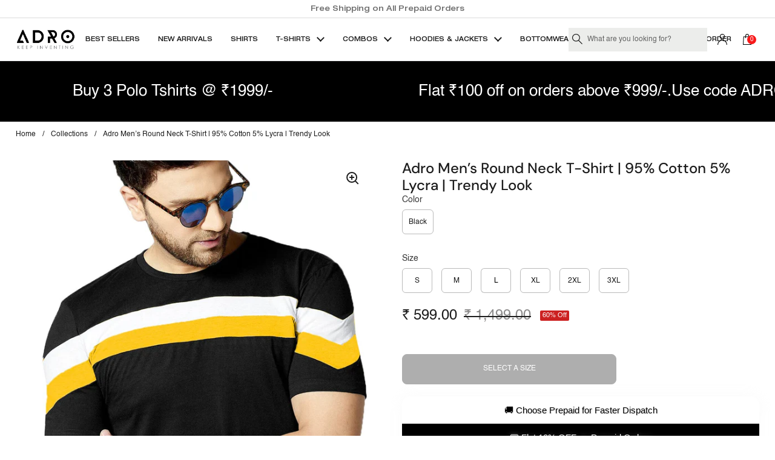

--- FILE ---
content_type: text/html; charset=utf-8
request_url: https://adro.in/products/adro-mens-color-block-cotton-t-shirt?variant=41368674697381
body_size: 54438
content:
<!doctype html><html class="no-js" lang="en" dir="ltr">
<head>

  <!-- Gokwik theme code start -->
  <link rel="dns-prefetch" href="https://pdp.gokwik.co/">
  <link rel="dns-prefetch" href="https://api.gokwik.co">
    




  <script>
    window.gaTag = {ga4: ""}
    window.merchantInfo  = {
            mid: "19br7pct57ua",
            environment: "production",
            type: "merchantInfo",
      		storeId: "20115739",
      		fbpixel: "626844958949901",
          }
    var productFormSelector = '';
    var cart = {"note":null,"attributes":{},"original_total_price":0,"total_price":0,"total_discount":0,"total_weight":0.0,"item_count":0,"items":[],"requires_shipping":false,"currency":"INR","items_subtotal_price":0,"cart_level_discount_applications":[],"checkout_charge_amount":0}
    var templateName = 'product'
  </script>

  <script src="https://pdp.gokwik.co/merchant-integration/build/merchant.integration.js?v4" defer></script>

<script>
    if ('$' && '$' !== 'undefined') {
        const script = document.createElement('script');
        script.src = "https://www.googletagmanager.com/gtag/js?id="+ window.gaTag.ga4;
        script.defer = true;
        document.head.appendChild(script);
        window.dataLayer = window.dataLayer || [];
        function gtag(){dataLayer.push(arguments);}
        gtag('js', new Date());
        gtag('config', window.gaTag.ga4 ,{ 'groups': 'GA4' });
    }
  </script>



  <script>
    window.addEventListener('gokwikLoaded', e => {
    var buyNowButton = document.getElementById('gokwik-buy-now');
if (buyNowButton) {
    buyNowButton.disabled = false;
    buyNowButton.classList.remove('disabled');
}
      var gokwikCheckoutButtons = document.querySelectorAll('.gokwik-checkout button');
gokwikCheckoutButtons.forEach(function(button) {
    button.disabled = false;
    button.classList.remove('disabled');
});
    //Do Not Touch This Line
    let clicked = false;
    let gokwikAdsID = "";
    const gokwikCheckoutEnable = (arrayOfElement) => {
      if (arrayOfElement.length === 0) return null;
      if (arrayOfElement.length > 1) {
        arrayOfElement.forEach(data => {
          if (data) {
            let targetElement = document.querySelectorAll(data);
            if (targetElement.length >= 1) {
              targetElement.forEach(element => {
                
                element.addEventListener("click", () => {
                  if (!clicked && gokwikAdsID) {
                    clicked = true;
                    gtag('event', 'conversion', {
                      'send_to': gokwikAdsID.toString().trim(),
                      'value': 0.0,
                      'currency': '',
                      'transaction_id': ''
                    });
                  }
                });
              });
            }
          }
        });
      }
    };
    gokwikCheckoutEnable(["#gokwik-buy-now",".gokwik-checkout button"])
    gokwikSdk.on('modal_closed', ()=>{
        clicked = false;
    })

    const targetElement = document.querySelector("body");
      function debounce(func, delay) {
        let timeoutId;
        return function () {
          const context = this;
          const args = arguments;
          clearTimeout(timeoutId);
          timeoutId = setTimeout(function () {
            func.apply(context, args);
          }, delay);
        };
      }

      const observer = new MutationObserver(() => {
       const addToCartButton = document.querySelector("button[name='add']");
const gokwikBuyNowButton = document.getElementById('gokwik-buy-now');

if (addToCartButton && addToCartButton.disabled) {
    gokwikBuyNowButton?.setAttribute('disabled', 'disabled');
} else {
    gokwikBuyNowButton?.removeAttribute('disabled');
}
        debouncedMyTimer();
      });

      const debouncedMyTimer = debounce(() => {
        observer.disconnect();
        //Do Not Touch this function
    
        gokwikCheckoutEnable(["#gokwik-buy-now",".gokwik-checkout button"])
        var gokwikCheckoutButtons = document.querySelectorAll('.gokwik-checkout button');
gokwikCheckoutButtons.forEach(function(button) {
    button.disabled = false;
    button.classList.remove('disabled');
});
        observer.observe(targetElement, { childList: true, subtree: true });
      }, 700);

      const config = { childList: true, subtree: true };
      observer.observe(targetElement, config);
    });
  </script>



<style>
  
  .gokwik-checkout {
    width: 100%;
    display: flex;
    justify-content: center;
    flex-direction: column;
    align-items: end;
    margin-bottom: 10px;
  }
  .gokwik-checkout button {
    max-width:100%;
    width: 100%;
    border: none;
    display: flex;
    justify-content: center;
    align-items: center;
    background: #000000;
    position: relative;
    cursor: pointer;
    border-radius: 10px;
    padding: 5px 10px;
    height:41px;
  }
  #gokwik-buy-now.disabled, .gokwik-disabled{
    opacity:0.5;
    cursor: not-allowed;
    }
    .gokwik-checkout button:focus {
    outline: none;
  }
  .gokwik-checkout button > span {
    display: flex;
  }
  .gokwik-checkout button > span.btn-text {
    display: flex;
    flex-direction: column;
    color: #ffffff;
    align-items: flex-start;
  }
  .gokwik-checkout button > span.btn-text > span:last-child {
  	padding-top: 2px;
      font-size: 10px;
      line-height: 10px;
      text-transform: initial;
  }
  .gokwik-checkout button > span.btn-text > span:first-child {
     font-size: 15px;
  }
  .gokwik-checkout button > span.pay-opt-icon img:first-child {
    margin-right: 10px;
    margin-left: 10px;
  }
  /*   Additional */
  .gokwik-checkout button.disabled{
    opacity:0.5;
    cursor: not-allowed;
    }
  .gokwik-checkout button.disabled .addloadr#btn-loader{
     display: flex!important;
  }
    #gokwik-buy-now.disabled .addloadr#btn-loader{
     display: flex!important;
  }
  #gokwik-buy-now:disabled{
     cursor: not-allowed;
     opacity:0.5;
  }
  #AjaxCartSubtotal .flex-buttons{
    flex-direction: column !important;
  }

  

  
   #gokwik-buy-now {
     background: #000000;
     width: 100%;
     color: #ffffff;
     cursor: pointer;
     line-height: 1;
     border: none;
     padding: 15px 10px;
     font-size: 15px;
      margin-bottom: 10px;
     position:relative;
   }


  
  /* Loader CSS */
    #btn-loader{
      display: none;
      position: absolute;
      top: 0;
      bottom: 0;
      left: 0;
      right: 0;
      justify-content: center;
      align-items: center;
      background:#000000;
      border-radius:10px;

    }

  .cir-loader,
  .cir-loader:after {
    border-radius: 50%;
    width: 35px;
    height: 35px;
  }
  .cir-loader {
    margin: 6px auto;
    font-size: 10px;
    position: relative;
    text-indent: -9999em;
    border-top: 0.5em solid rgba(255, 255, 255, 0.2);
    border-right: 0.5em solid rgba(255, 255, 255, 0.2);
    border-bottom: 0.5em solid rgba(255, 255, 255, 0.2);
    border-left: 0.5em solid #ffffff;
    -webkit-transform: translateZ(0);
    -ms-transform: translateZ(0);
    transform: translateZ(0);
    -webkit-animation: load8 1.1s infinite linear;
    animation: load8 1.1s infinite linear;
  }
  @-webkit-keyframes load8 {
    0% {
      -webkit-transform: rotate(0deg);
      transform: rotate(0deg);
    }
    100% {
      -webkit-transform: rotate(360deg);
      transform: rotate(360deg);
    }
  }
  @keyframes load8 {
    0% {
      -webkit-transform: rotate(0deg);
      transform: rotate(0deg);
    }
    100% {
      -webkit-transform: rotate(360deg);
      transform: rotate(360deg);
    }
  }
</style>
 <!-- Gokwik theme code End -->
  
	<!-- Added by AVADA SEO Suite -->
	
	<!-- /Added by AVADA SEO Suite -->
<!-- Spees optimization starts ================================================== -->

<script>
(()=>{try{var e=navigator,t=e.userAgent,r=0,a=(e,t,r)=>e.setAttribute(t,r),o=(e,t)=>e.removeAttribute(t),d="tagName",n="forEach",l="indexOf";(e.platform[l]("x86_64")>-1&&0>t[l]("CrOS")||t[l]("power")>-1||t[l]("rix")>-1)&&new MutationObserver((e=>{e[n]((({addedNodes:e})=>{e[n]((e=>{1===e.nodeType&&("IFRAME"===e[d]&&(a(e,"loading","lazy"),a(e,"data-src",e.src),o(e,"src")),"IMG"===e[d]&&r++>20&&a(e,"loading","lazy"),"SCRIPT"===e[d]&&(a(e,"data-src",e.src),o(e,"src"),e.type="text/lazyload"))}))}))})).observe(document.documentElement,{childList:!0,subtree:!0});var c=e=>document.querySelector(e),s=()=>Date.now(),i=s(),u=()=>{if(!(s()-i>500)){if(!c("body>meta"))return setTimeout(u,5);var e=c("head");document.querySelectorAll("meta,link:not([rel='stylesheet']),title")[n]((t=>e.append(t)))}};u()}catch(m){}})();
</script>
<!-- Spees optimization ends ================================================== -->


   <!-- Title and description ================================================== -->
  <title>
  Buy Black Men&#39;s Color Block Cotton T-Shirt Online - ADRO
  </title>

    
  <meta name="description" content="Shop black men&#39;s color block cotton t-shirt at ADRO. Explore our stylish collection of t shirts, polos and sweatshirts crafted with quality and innovation.">
  


	<meta charset="utf-8">
  <meta http-equiv="X-UA-Compatible" content="IE=edge,chrome=1">
  <meta name="viewport" content="width=device-width, initial-scale=1.0, height=device-height, minimum-scale=1.0">
<link rel="shortcut icon" href="//cdn.shopify.com/s/files/1/2011/5739/files/FEVICON.jpg?crop=center&height=32&v=1665644045&width=32" type="image/png" /><link rel="shortcut icon" href="//adro.in/cdn/shop/files/Heir_logo_low_res.jpg?crop=center&height=32&v=1749109563&width=32" type="image/png" />


<meta property="og:site_name" content="ADRO Fashion">
<meta property="og:url" content="https://adro.in/products/adro-mens-color-block-cotton-t-shirt">
<meta property="og:title" content="Buy Black Men&#39;s Color Block Cotton T-Shirt Online - ADRO">
<meta property="og:type" content="product">
<meta property="og:description" content="Shop black men&#39;s color block cotton t-shirt at ADRO. Explore our stylish collection of t shirts, polos and sweatshirts crafted with quality and innovation."><meta property="og:image" content="http://adro.in/cdn/shop/products/RN6-M-BWY-F.jpg?v=1757154972">
  <meta property="og:image:secure_url" content="https://adro.in/cdn/shop/products/RN6-M-BWY-F.jpg?v=1757154972">
  <meta property="og:image:width" content="1125">
  <meta property="og:image:height" content="1500"><meta property="og:price:amount" content="599.00">
  <meta property="og:price:currency" content="INR"><meta name="twitter:card" content="summary_large_image">
<meta name="twitter:title" content="Buy Black Men&#39;s Color Block Cotton T-Shirt Online - ADRO">
<meta name="twitter:description" content="Shop black men&#39;s color block cotton t-shirt at ADRO. Explore our stylish collection of t shirts, polos and sweatshirts crafted with quality and innovation.">
      <link rel="canonical" href="https://adro.in/products/adro-mens-color-block-cotton-t-shirt" />
    
<meta name="google-site-verification" content="0hxZUyKPXhVvEbBFWr_Nvgy9a5I2l6Vi1dY-JqrYZKE" />
  <link rel="preconnect" href="https://cdn.shopify.com"><link rel="preconnect" href="https://fonts.shopifycdn.com" crossorigin><link href="//adro.in/cdn/shop/t/47/assets/theme.css?v=167505457703086464621749727505" as="style" rel="preload"><link href="//adro.in/cdn/shop/t/47/assets/section-header.css?v=92383808878965777691749727505" as="style" rel="preload"><link href="//adro.in/cdn/shop/t/47/assets/section-main-product.css?v=150890866531287066241749727505" as="style" rel="preload"><link rel="preload" as="image" href="//adro.in/cdn/shop/products/RN6-M-BWY-F.jpg?v=1757154972&width=480" imagesrcset="//adro.in/cdn/shop/products/RN6-M-BWY-F.jpg?v=1757154972&width=240 240w,//adro.in/cdn/shop/products/RN6-M-BWY-F.jpg?v=1757154972&width=360 360w,//adro.in/cdn/shop/products/RN6-M-BWY-F.jpg?v=1757154972&width=420 420w,//adro.in/cdn/shop/products/RN6-M-BWY-F.jpg?v=1757154972&width=480 480w,//adro.in/cdn/shop/products/RN6-M-BWY-F.jpg?v=1757154972&width=640 640w,//adro.in/cdn/shop/products/RN6-M-BWY-F.jpg?v=1757154972&width=840 840w,//adro.in/cdn/shop/products/RN6-M-BWY-F.jpg?v=1757154972&width=1080 1080w" imagesizes="(max-width: 767px) calc(100vw - 20px), (max-width: 1360px) 50vw, 620px"><link rel="preload" href="//adro.in/cdn/fonts/dm_sans/dmsans_n5.8a0f1984c77eb7186ceb87c4da2173ff65eb012e.woff2" as="font" type="font/woff2" crossorigin><link rel="preload" href="//adro.in/cdn/fonts/dm_sans/dmsans_n4.ec80bd4dd7e1a334c969c265873491ae56018d72.woff2" as="font" type="font/woff2" crossorigin><style type="text/css">
@font-face {
  font-family: "DM Sans";
  font-weight: 500;
  font-style: normal;
  font-display: swap;
  src: url("//adro.in/cdn/fonts/dm_sans/dmsans_n5.8a0f1984c77eb7186ceb87c4da2173ff65eb012e.woff2") format("woff2"),
       url("//adro.in/cdn/fonts/dm_sans/dmsans_n5.9ad2e755a89e15b3d6c53259daad5fc9609888e6.woff") format("woff");
}
@font-face {
  font-family: "DM Sans";
  font-weight: 400;
  font-style: normal;
  font-display: swap;
  src: url("//adro.in/cdn/fonts/dm_sans/dmsans_n4.ec80bd4dd7e1a334c969c265873491ae56018d72.woff2") format("woff2"),
       url("//adro.in/cdn/fonts/dm_sans/dmsans_n4.87bdd914d8a61247b911147ae68e754d695c58a6.woff") format("woff");
}
@font-face {
  font-family: "DM Sans";
  font-weight: 500;
  font-style: normal;
  font-display: swap;
  src: url("//adro.in/cdn/fonts/dm_sans/dmsans_n5.8a0f1984c77eb7186ceb87c4da2173ff65eb012e.woff2") format("woff2"),
       url("//adro.in/cdn/fonts/dm_sans/dmsans_n5.9ad2e755a89e15b3d6c53259daad5fc9609888e6.woff") format("woff");
}
@font-face {
  font-family: "DM Sans";
  font-weight: 400;
  font-style: italic;
  font-display: swap;
  src: url("//adro.in/cdn/fonts/dm_sans/dmsans_i4.b8fe05e69ee95d5a53155c346957d8cbf5081c1a.woff2") format("woff2"),
       url("//adro.in/cdn/fonts/dm_sans/dmsans_i4.403fe28ee2ea63e142575c0aa47684d65f8c23a0.woff") format("woff");
}




</style>
<style type="text/css">

  :root {

    /* Direction */
    --direction: ltr;

    /* Font variables */

    --font-stack-headings: "DM Sans", sans-serif;
    --font-weight-headings: 500;
    --font-style-headings: normal;

    --font-stack-body: "DM Sans", sans-serif;
    --font-weight-body: 400;--font-weight-body-bold: 500;--font-style-body: normal;--font-weight-buttons: var(--font-weight-body-bold);--font-weight-menu: var(--font-weight-body-bold);--base-headings-size: 70;
    --base-headings-line: 1.2;
    --base-body-size: 17;
    --base-body-line: 1.5;

    --base-menu-size: 16;

    /* Color variables */

    --color-background-header: #ffffff;
    --color-secondary-background-header: rgba(29, 29, 29, 0.08);
    --color-opacity-background-header: rgba(255, 255, 255, 0);
    --color-text-header: #1d1d1d;
    --color-foreground-header: #fff;
    --color-accent-header: #000000;
    --color-foreground-accent-header: #fff;
    --color-borders-header: rgba(29, 29, 29, 0.1);

    --color-background-main: #ffffff;
    --color-secondary-background-main: rgba(29, 29, 29, 0.08);
    --color-third-background-main: rgba(29, 29, 29, 0.04);
    --color-fourth-background-main: rgba(29, 29, 29, 0.02);
    --color-opacity-background-main: rgba(255, 255, 255, 0);
    --color-text-main: #1d1d1d;
    --color-foreground-main: #fff;
    --color-secondary-text-main: rgba(29, 29, 29, 0.6);
    --color-accent-main: #000000;
    --color-foreground-accent-main: #fff;
    --color-borders-main: rgba(29, 29, 29, 0.15);

    --color-background-cards: #ffffff;
    --color-gradient-cards: ;
    --color-text-cards: #1d1d1d;
    --color-foreground-cards: #fff;
    --color-secondary-text-cards: rgba(29, 29, 29, 0.6);
    --color-accent-cards: #000000;
    --color-foreground-accent-cards: #fff;
    --color-borders-cards: #e1e1e1;

    --color-background-footer: #ffffff;
    --color-text-footer: #000000;
    --color-accent-footer: #298556;
    --color-borders-footer: rgba(0, 0, 0, 0.15);

    --color-borders-forms-primary: rgba(29, 29, 29, 0.3);
    --color-borders-forms-secondary: rgba(29, 29, 29, 0.6);

    /* Borders */

    --border-width-cards: 1px;
    --border-radius-cards: 10px;
    --border-width-buttons: 1px;
    --border-radius-buttons: 30px;
    --border-width-forms: 1px;
    --border-radius-forms: 5px;

    /* Shadows */
    --shadow-x-cards: 0px;
    --shadow-y-cards: 0px;
    --shadow-blur-cards: 0px;
    --color-shadow-cards: rgba(0,0,0,0);
    --shadow-x-buttons: 0px;
    --shadow-y-buttons: 0px;
    --shadow-blur-buttons: 0px;
    --color-shadow-buttons: rgba(0,0,0,0);

    /* Layout */

    --grid-gap-original-base: 26px;
    --container-vertical-space-base: 100px;
    --image-fit-padding: 10%;

  }

  .facets__summary, #main select, .sidebar select {
    background-image: url('data:image/svg+xml;utf8,<svg width="13" height="8" fill="none" xmlns="http://www.w3.org/2000/svg"><path d="M1.414.086 7.9 6.57 6.485 7.985 0 1.5 1.414.086Z" fill="%231d1d1d"/><path d="M12.985 1.515 6.5 8 5.085 6.586 11.571.101l1.414 1.414Z" fill="%231d1d1d"/></svg>');
  }

  .card .star-rating__stars {
    background-image: url('data:image/svg+xml;utf8,<svg width="20" height="13" viewBox="0 0 14 13" fill="none" xmlns="http://www.w3.org/2000/svg"><path d="m7 0 1.572 4.837h5.085l-4.114 2.99 1.572 4.836L7 9.673l-4.114 2.99 1.571-4.837-4.114-2.99h5.085L7 0Z" stroke="%231d1d1d" stroke-width="1"/></svg>');
  }
  .card .star-rating__stars-active {
    background-image: url('data:image/svg+xml;utf8,<svg width="20" height="13" viewBox="0 0 14 13" fill="none" xmlns="http://www.w3.org/2000/svg"><path d="m7 0 1.572 4.837h5.085l-4.114 2.99 1.572 4.836L7 9.673l-4.114 2.99 1.571-4.837-4.114-2.99h5.085L7 0Z" fill="%231d1d1d" stroke-width="0"/></svg>');
  }

  .star-rating__stars {
    background-image: url('data:image/svg+xml;utf8,<svg width="20" height="13" viewBox="0 0 14 13" fill="none" xmlns="http://www.w3.org/2000/svg"><path d="m7 0 1.572 4.837h5.085l-4.114 2.99 1.572 4.836L7 9.673l-4.114 2.99 1.571-4.837-4.114-2.99h5.085L7 0Z" stroke="%231d1d1d" stroke-width="1"/></svg>');
  }
  .star-rating__stars-active {
    background-image: url('data:image/svg+xml;utf8,<svg width="20" height="13" viewBox="0 0 14 13" fill="none" xmlns="http://www.w3.org/2000/svg"><path d="m7 0 1.572 4.837h5.085l-4.114 2.99 1.572 4.836L7 9.673l-4.114 2.99 1.571-4.837-4.114-2.99h5.085L7 0Z" fill="%231d1d1d" stroke-width="0"/></svg>');
  }

  .product-item {}</style>

<style id="root-height">
  :root {
    --window-height: 100vh;
  }
</style><link href="//adro.in/cdn/shop/t/47/assets/theme.css?v=167505457703086464621749727505" rel="stylesheet" type="text/css" media="all" />

	<script>window.performance && window.performance.mark && window.performance.mark('shopify.content_for_header.start');</script><meta name="google-site-verification" content="GxTOSLobJeY0kpiCvZj2gm7QfeuqP2jCrsG_U-PkeAs">
<meta name="facebook-domain-verification" content="tgxc2vwvrk2rr53kfd6fju6u1fstom">
<meta id="shopify-digital-wallet" name="shopify-digital-wallet" content="/20115739/digital_wallets/dialog">
<link rel="alternate" type="application/json+oembed" href="https://adro.in/products/adro-mens-color-block-cotton-t-shirt.oembed">
<script async="async" src="/checkouts/internal/preloads.js?locale=en-IN"></script>
<script id="shopify-features" type="application/json">{"accessToken":"77c82e8723ad6eab8e634d2929bf5383","betas":["rich-media-storefront-analytics"],"domain":"adro.in","predictiveSearch":true,"shopId":20115739,"locale":"en"}</script>
<script>var Shopify = Shopify || {};
Shopify.shop = "adro-fashion.myshopify.com";
Shopify.locale = "en";
Shopify.currency = {"active":"INR","rate":"1.0"};
Shopify.country = "IN";
Shopify.theme = {"name":"Gokwik \u003c\u003e Jun 12","id":147401638053,"schema_name":"Local","schema_version":"2.0.0","theme_store_id":1651,"role":"main"};
Shopify.theme.handle = "null";
Shopify.theme.style = {"id":null,"handle":null};
Shopify.cdnHost = "adro.in/cdn";
Shopify.routes = Shopify.routes || {};
Shopify.routes.root = "/";</script>
<script type="module">!function(o){(o.Shopify=o.Shopify||{}).modules=!0}(window);</script>
<script>!function(o){function n(){var o=[];function n(){o.push(Array.prototype.slice.apply(arguments))}return n.q=o,n}var t=o.Shopify=o.Shopify||{};t.loadFeatures=n(),t.autoloadFeatures=n()}(window);</script>
<script id="shop-js-analytics" type="application/json">{"pageType":"product"}</script>
<script defer="defer" async type="module" src="//adro.in/cdn/shopifycloud/shop-js/modules/v2/client.init-shop-cart-sync_DtuiiIyl.en.esm.js"></script>
<script defer="defer" async type="module" src="//adro.in/cdn/shopifycloud/shop-js/modules/v2/chunk.common_CUHEfi5Q.esm.js"></script>
<script type="module">
  await import("//adro.in/cdn/shopifycloud/shop-js/modules/v2/client.init-shop-cart-sync_DtuiiIyl.en.esm.js");
await import("//adro.in/cdn/shopifycloud/shop-js/modules/v2/chunk.common_CUHEfi5Q.esm.js");

  window.Shopify.SignInWithShop?.initShopCartSync?.({"fedCMEnabled":true,"windoidEnabled":true});

</script>
<script>(function() {
  var isLoaded = false;
  function asyncLoad() {
    if (isLoaded) return;
    isLoaded = true;
    var urls = ["https:\/\/sdks.automizely.com\/conversions\/v1\/conversions.js?app_connection_id=3c79ed2a406b4faf9352d75fa33eeb48\u0026mapped_org_id=8b4e3f57ad6b8d9d59ecc0c8796e0dd3_v1\u0026shop=adro-fashion.myshopify.com","https:\/\/logisy.s3.amazonaws.com\/logisy-theme.js?shop=adro-fashion.myshopify.com","https:\/\/cdn.nfcube.com\/instafeed-5a87ce6a9517d5926b8fc974bdd15810.js?shop=adro-fashion.myshopify.com","https:\/\/chimpstatic.com\/mcjs-connected\/js\/users\/be724991fcd760366f8202ef8\/ee9442adaaa92ed6bef3155e6.js?shop=adro-fashion.myshopify.com","https:\/\/sr-cdn.shiprocket.in\/sr-promise\/static\/uc.js?channel_id=4\u0026sr_company_id=1444594\u0026shop=adro-fashion.myshopify.com","https:\/\/svc.nitrocommerce.ai\/v1\/services\/shopify\/xshopify.js?_t=5edf4410-c560-4235-9898-5c9b840c7750\u0026shop=adro-fashion.myshopify.com"];
    for (var i = 0; i < urls.length; i++) {
      var s = document.createElement('script');
      s.type = 'text/javascript';
      s.async = true;
      s.src = urls[i];
      var x = document.getElementsByTagName('script')[0];
      x.parentNode.insertBefore(s, x);
    }
  };
  if(window.attachEvent) {
    window.attachEvent('onload', asyncLoad);
  } else {
    window.addEventListener('load', asyncLoad, false);
  }
})();</script>
<script id="__st">var __st={"a":20115739,"offset":19800,"reqid":"9664d50f-9f7f-4557-bf66-be985f0e86c0-1767100622","pageurl":"adro.in\/products\/adro-mens-color-block-cotton-t-shirt?variant=41368674697381","u":"a1f99c48b5a7","p":"product","rtyp":"product","rid":7517439852709};</script>
<script>window.ShopifyPaypalV4VisibilityTracking = true;</script>
<script id="captcha-bootstrap">!function(){'use strict';const t='contact',e='account',n='new_comment',o=[[t,t],['blogs',n],['comments',n],[t,'customer']],c=[[e,'customer_login'],[e,'guest_login'],[e,'recover_customer_password'],[e,'create_customer']],r=t=>t.map((([t,e])=>`form[action*='/${t}']:not([data-nocaptcha='true']) input[name='form_type'][value='${e}']`)).join(','),a=t=>()=>t?[...document.querySelectorAll(t)].map((t=>t.form)):[];function s(){const t=[...o],e=r(t);return a(e)}const i='password',u='form_key',d=['recaptcha-v3-token','g-recaptcha-response','h-captcha-response',i],f=()=>{try{return window.sessionStorage}catch{return}},m='__shopify_v',_=t=>t.elements[u];function p(t,e,n=!1){try{const o=window.sessionStorage,c=JSON.parse(o.getItem(e)),{data:r}=function(t){const{data:e,action:n}=t;return t[m]||n?{data:e,action:n}:{data:t,action:n}}(c);for(const[e,n]of Object.entries(r))t.elements[e]&&(t.elements[e].value=n);n&&o.removeItem(e)}catch(o){console.error('form repopulation failed',{error:o})}}const l='form_type',E='cptcha';function T(t){t.dataset[E]=!0}const w=window,h=w.document,L='Shopify',v='ce_forms',y='captcha';let A=!1;((t,e)=>{const n=(g='f06e6c50-85a8-45c8-87d0-21a2b65856fe',I='https://cdn.shopify.com/shopifycloud/storefront-forms-hcaptcha/ce_storefront_forms_captcha_hcaptcha.v1.5.2.iife.js',D={infoText:'Protected by hCaptcha',privacyText:'Privacy',termsText:'Terms'},(t,e,n)=>{const o=w[L][v],c=o.bindForm;if(c)return c(t,g,e,D).then(n);var r;o.q.push([[t,g,e,D],n]),r=I,A||(h.body.append(Object.assign(h.createElement('script'),{id:'captcha-provider',async:!0,src:r})),A=!0)});var g,I,D;w[L]=w[L]||{},w[L][v]=w[L][v]||{},w[L][v].q=[],w[L][y]=w[L][y]||{},w[L][y].protect=function(t,e){n(t,void 0,e),T(t)},Object.freeze(w[L][y]),function(t,e,n,w,h,L){const[v,y,A,g]=function(t,e,n){const i=e?o:[],u=t?c:[],d=[...i,...u],f=r(d),m=r(i),_=r(d.filter((([t,e])=>n.includes(e))));return[a(f),a(m),a(_),s()]}(w,h,L),I=t=>{const e=t.target;return e instanceof HTMLFormElement?e:e&&e.form},D=t=>v().includes(t);t.addEventListener('submit',(t=>{const e=I(t);if(!e)return;const n=D(e)&&!e.dataset.hcaptchaBound&&!e.dataset.recaptchaBound,o=_(e),c=g().includes(e)&&(!o||!o.value);(n||c)&&t.preventDefault(),c&&!n&&(function(t){try{if(!f())return;!function(t){const e=f();if(!e)return;const n=_(t);if(!n)return;const o=n.value;o&&e.removeItem(o)}(t);const e=Array.from(Array(32),(()=>Math.random().toString(36)[2])).join('');!function(t,e){_(t)||t.append(Object.assign(document.createElement('input'),{type:'hidden',name:u})),t.elements[u].value=e}(t,e),function(t,e){const n=f();if(!n)return;const o=[...t.querySelectorAll(`input[type='${i}']`)].map((({name:t})=>t)),c=[...d,...o],r={};for(const[a,s]of new FormData(t).entries())c.includes(a)||(r[a]=s);n.setItem(e,JSON.stringify({[m]:1,action:t.action,data:r}))}(t,e)}catch(e){console.error('failed to persist form',e)}}(e),e.submit())}));const S=(t,e)=>{t&&!t.dataset[E]&&(n(t,e.some((e=>e===t))),T(t))};for(const o of['focusin','change'])t.addEventListener(o,(t=>{const e=I(t);D(e)&&S(e,y())}));const B=e.get('form_key'),M=e.get(l),P=B&&M;t.addEventListener('DOMContentLoaded',(()=>{const t=y();if(P)for(const e of t)e.elements[l].value===M&&p(e,B);[...new Set([...A(),...v().filter((t=>'true'===t.dataset.shopifyCaptcha))])].forEach((e=>S(e,t)))}))}(h,new URLSearchParams(w.location.search),n,t,e,['guest_login'])})(!0,!0)}();</script>
<script integrity="sha256-4kQ18oKyAcykRKYeNunJcIwy7WH5gtpwJnB7kiuLZ1E=" data-source-attribution="shopify.loadfeatures" defer="defer" src="//adro.in/cdn/shopifycloud/storefront/assets/storefront/load_feature-a0a9edcb.js" crossorigin="anonymous"></script>
<script data-source-attribution="shopify.dynamic_checkout.dynamic.init">var Shopify=Shopify||{};Shopify.PaymentButton=Shopify.PaymentButton||{isStorefrontPortableWallets:!0,init:function(){window.Shopify.PaymentButton.init=function(){};var t=document.createElement("script");t.src="https://adro.in/cdn/shopifycloud/portable-wallets/latest/portable-wallets.en.js",t.type="module",document.head.appendChild(t)}};
</script>
<script data-source-attribution="shopify.dynamic_checkout.buyer_consent">
  function portableWalletsHideBuyerConsent(e){var t=document.getElementById("shopify-buyer-consent"),n=document.getElementById("shopify-subscription-policy-button");t&&n&&(t.classList.add("hidden"),t.setAttribute("aria-hidden","true"),n.removeEventListener("click",e))}function portableWalletsShowBuyerConsent(e){var t=document.getElementById("shopify-buyer-consent"),n=document.getElementById("shopify-subscription-policy-button");t&&n&&(t.classList.remove("hidden"),t.removeAttribute("aria-hidden"),n.addEventListener("click",e))}window.Shopify?.PaymentButton&&(window.Shopify.PaymentButton.hideBuyerConsent=portableWalletsHideBuyerConsent,window.Shopify.PaymentButton.showBuyerConsent=portableWalletsShowBuyerConsent);
</script>
<script>
  function portableWalletsCleanup(e){e&&e.src&&console.error("Failed to load portable wallets script "+e.src);var t=document.querySelectorAll("shopify-accelerated-checkout .shopify-payment-button__skeleton, shopify-accelerated-checkout-cart .wallet-cart-button__skeleton"),e=document.getElementById("shopify-buyer-consent");for(let e=0;e<t.length;e++)t[e].remove();e&&e.remove()}function portableWalletsNotLoadedAsModule(e){e instanceof ErrorEvent&&"string"==typeof e.message&&e.message.includes("import.meta")&&"string"==typeof e.filename&&e.filename.includes("portable-wallets")&&(window.removeEventListener("error",portableWalletsNotLoadedAsModule),window.Shopify.PaymentButton.failedToLoad=e,"loading"===document.readyState?document.addEventListener("DOMContentLoaded",window.Shopify.PaymentButton.init):window.Shopify.PaymentButton.init())}window.addEventListener("error",portableWalletsNotLoadedAsModule);
</script>

<script type="module" src="https://adro.in/cdn/shopifycloud/portable-wallets/latest/portable-wallets.en.js" onError="portableWalletsCleanup(this)" crossorigin="anonymous"></script>
<script nomodule>
  document.addEventListener("DOMContentLoaded", portableWalletsCleanup);
</script>

<script id='scb4127' type='text/javascript' async='' src='https://adro.in/cdn/shopifycloud/privacy-banner/storefront-banner.js'></script><link id="shopify-accelerated-checkout-styles" rel="stylesheet" media="screen" href="https://adro.in/cdn/shopifycloud/portable-wallets/latest/accelerated-checkout-backwards-compat.css" crossorigin="anonymous">
<style id="shopify-accelerated-checkout-cart">
        #shopify-buyer-consent {
  margin-top: 1em;
  display: inline-block;
  width: 100%;
}

#shopify-buyer-consent.hidden {
  display: none;
}

#shopify-subscription-policy-button {
  background: none;
  border: none;
  padding: 0;
  text-decoration: underline;
  font-size: inherit;
  cursor: pointer;
}

#shopify-subscription-policy-button::before {
  box-shadow: none;
}

      </style>

<script>window.performance && window.performance.mark && window.performance.mark('shopify.content_for_header.end');</script>

  <script>
    const rbi = [];
    const ribSetSize = (img) => {
      if ( img.offsetWidth / img.dataset.ratio < img.offsetHeight ) {
        img.setAttribute('sizes', `${Math.ceil(img.offsetHeight * img.dataset.ratio)}px`);
      } else {
        img.setAttribute('sizes', `${Math.ceil(img.offsetWidth)}px`);
      }
    }
    const debounce = (fn, wait) => {
      let t;
      return (...args) => {
        clearTimeout(t);
        t = setTimeout(() => fn.apply(this, args), wait);
      };
    }
    window.KEYCODES = {
      TAB: 9,
      ESC: 27,
      DOWN: 40,
      RIGHT: 39,
      UP: 38,
      LEFT: 37,
      RETURN: 13
    };
    window.addEventListener('resize', debounce(()=>{
      for ( let img of rbi ) {
        ribSetSize(img);
      }
    }, 250));
  </script><noscript>
    <link rel="stylesheet" href="//adro.in/cdn/shop/t/47/assets/theme-noscript.css?v=143499523122431679711749727505">
  </noscript>
<script src="https://ajax.googleapis.com/ajax/libs/jquery/3.6.3/jquery.min.js"></script>

<script>   
  
    if (jQuery(window).width() < 767) {
 

        jQuery(document).on("click", '.grid--gap-xlarge .footer-item > h4 > span', function() {
            if (jQuery(this).parent('h4').next().css('display') == 'block') {
                jQuery(this).parent('h4').removeClass("active");
                jQuery(this).parent('h4').siblings('nav').slideUp();
            } else {
                jQuery('.grid--gap-xlarge .footer-item > h4').removeClass("active");
                jQuery('.grid--gap-xlarge .footer-item > nav').slideUp();
                jQuery(this).parent('h4').addClass("active");
                jQuery(this).parent('h4').siblings('nav').slideDown();
            }
        });


    }
</script>
<script>
 
 // jQuery(window).on('load', function() { 
 //         jQuery('.error_messages').hide();
 //         jQuery('.custom_btn.fixed').show();
 //        if(jQuery(".click-input").prop('checked', true)) {
 //            jQuery('.click-input').removeAttr('checked');
 //            jQuery('.pdp-add-to-cart').hide();
 //            jQuery('.custom_btn.fixed').show();
 //           jQuery('.main-varint').addClass('sticky-size');
 //        } 
 //   jQuery(".click-input").on("click",function(){
 //          // $(this).removeClass('radio-selected').addClass('radio-selected');
 //          jQuery('.custom_btn.fixed').hide();
 //          jQuery('.error_messages').hide();
 //          jQuery('.pdp-add-to-cart').css("display","flex");
 //           jQuery('.main-varint').removeClass('sticky-size');
 //          // $(this).css({"color": "#fff","background-color": "#000","border-color": "#000", "border-width":"1px", "border-style":"solid",});
 //        });

 //        jQuery('document').ready(function(){ 
 //              jQuery('.click-input').attr('checked', false);
 //              jQuery('.click-input').prop("checked", false);
 //        })
        
 //        jQuery('.custom-add-cart').on("click",function(e){
 //            e.preventDefault();
 //            jQuery('.error_messages').show();
        
 //        });
        
        
      }); 

  
  </script>


<script>
    jQuery(window).on('load', function() {
        
        setInterval(myTimer, 9000);
        
        function myTimer() {
          const d = $('.custom_btn.fixed').style.display = block;
        }
    });    
</script>


 <!--begin-boost-pfs-filter-css-->
   
 <!--end-boost-pfs-filter-css-->

 

 <!--begin-boost-pfs-filter-css-->
   <link rel="preload stylesheet" href="//adro.in/cdn/shop/t/47/assets/boost-pfs-instant-search.css?v=633092159074677411749727505" as="style"><link href="//adro.in/cdn/shop/t/47/assets/boost-pfs-custom.css?v=129416822001412535881749727505" rel="stylesheet" type="text/css" media="all" />
<style data-id="boost-pfs-style">
    .boost-pfs-filter-option-title-text {}

   .boost-pfs-filter-tree-v .boost-pfs-filter-option-title-text:before {}
    .boost-pfs-filter-tree-v .boost-pfs-filter-option.boost-pfs-filter-option-collapsed .boost-pfs-filter-option-title-text:before {}
    .boost-pfs-filter-tree-h .boost-pfs-filter-option-title-heading:before {}

    .boost-pfs-filter-refine-by .boost-pfs-filter-option-title h3 {}

    .boost-pfs-filter-option-content .boost-pfs-filter-option-item-list .boost-pfs-filter-option-item button,
    .boost-pfs-filter-option-content .boost-pfs-filter-option-item-list .boost-pfs-filter-option-item .boost-pfs-filter-button,
    .boost-pfs-filter-option-range-amount input,
    .boost-pfs-filter-tree-v .boost-pfs-filter-refine-by .boost-pfs-filter-refine-by-items .refine-by-item,
    .boost-pfs-filter-refine-by-wrapper-v .boost-pfs-filter-refine-by .boost-pfs-filter-refine-by-items .refine-by-item,
    .boost-pfs-filter-refine-by .boost-pfs-filter-option-title,
    .boost-pfs-filter-refine-by .boost-pfs-filter-refine-by-items .refine-by-item>a,
    .boost-pfs-filter-refine-by>span,
    .boost-pfs-filter-clear,
    .boost-pfs-filter-clear-all{}
    .boost-pfs-filter-tree-h .boost-pfs-filter-pc .boost-pfs-filter-refine-by-items .refine-by-item .boost-pfs-filter-clear .refine-by-type,
    .boost-pfs-filter-refine-by-wrapper-h .boost-pfs-filter-pc .boost-pfs-filter-refine-by-items .refine-by-item .boost-pfs-filter-clear .refine-by-type {}

    .boost-pfs-filter-option-multi-level-collections .boost-pfs-filter-option-multi-level-list .boost-pfs-filter-option-item .boost-pfs-filter-button-arrow .boost-pfs-arrow:before,
    .boost-pfs-filter-option-multi-level-tag .boost-pfs-filter-option-multi-level-list .boost-pfs-filter-option-item .boost-pfs-filter-button-arrow .boost-pfs-arrow:before {}

    .boost-pfs-filter-refine-by-wrapper-v .boost-pfs-filter-refine-by .boost-pfs-filter-refine-by-items .refine-by-item .boost-pfs-filter-clear:after,
    .boost-pfs-filter-refine-by-wrapper-v .boost-pfs-filter-refine-by .boost-pfs-filter-refine-by-items .refine-by-item .boost-pfs-filter-clear:before,
    .boost-pfs-filter-tree-v .boost-pfs-filter-refine-by .boost-pfs-filter-refine-by-items .refine-by-item .boost-pfs-filter-clear:after,
    .boost-pfs-filter-tree-v .boost-pfs-filter-refine-by .boost-pfs-filter-refine-by-items .refine-by-item .boost-pfs-filter-clear:before,
    .boost-pfs-filter-refine-by-wrapper-h .boost-pfs-filter-pc .boost-pfs-filter-refine-by-items .refine-by-item .boost-pfs-filter-clear:after,
    .boost-pfs-filter-refine-by-wrapper-h .boost-pfs-filter-pc .boost-pfs-filter-refine-by-items .refine-by-item .boost-pfs-filter-clear:before,
    .boost-pfs-filter-tree-h .boost-pfs-filter-pc .boost-pfs-filter-refine-by-items .refine-by-item .boost-pfs-filter-clear:after,
    .boost-pfs-filter-tree-h .boost-pfs-filter-pc .boost-pfs-filter-refine-by-items .refine-by-item .boost-pfs-filter-clear:before {}
    .boost-pfs-filter-option-range-slider .noUi-value-horizontal {}

    .boost-pfs-filter-tree-mobile-button button,
    .boost-pfs-filter-top-sorting-mobile button {}
    .boost-pfs-filter-top-sorting-mobile button>span:after {}
  </style>

 <!--end-boost-pfs-filter-css-->

 
<!-- Meta Pixel Code -->
<script>
!function(f,b,e,v,n,t,s)
{if(f.fbq)return;n=f.fbq=function(){n.callMethod?
n.callMethod.apply(n,arguments):n.queue.push(arguments)};
if(!f._fbq)f._fbq=n;n.push=n;n.loaded=!0;n.version='2.0';
n.queue=[];t=b.createElement(e);t.async=!0;
t.src=v;s=b.getElementsByTagName(e)[0];
s.parentNode.insertBefore(t,s)}(window, document,'script',
'https://connect.facebook.net/en_US/fbevents.js');
fbq('init', '626844958949901');
fbq('track', 'PageView');
</script>
<noscript><img height="1" width="1" style="display:none"
src="https://www.facebook.com/tr?id=626844958949901&ev=PageView&noscript=1"
/></noscript>
  <!-- End Meta Pixel Code -->
  

	<!-- --------------- BEGIN 1CHECKOUT CSS --------------- -->
<link href="//adro.in/cdn/shop/t/47/assets/1checkout.css?v=136639343419018659771749727505" rel="stylesheet" type="text/css" media="all" />
<!-- --------------- END 1CHECKOUT CSS --------------- -->
	

<!-- BEGIN app block: shopify://apps/pagefly-page-builder/blocks/app-embed/83e179f7-59a0-4589-8c66-c0dddf959200 -->

<!-- BEGIN app snippet: pagefly-cro-ab-testing-main -->







<script>
  ;(function () {
    const url = new URL(window.location)
    const viewParam = url.searchParams.get('view')
    if (viewParam && viewParam.includes('variant-pf-')) {
      url.searchParams.set('pf_v', viewParam)
      url.searchParams.delete('view')
      window.history.replaceState({}, '', url)
    }
  })()
</script>



<script type='module'>
  
  window.PAGEFLY_CRO = window.PAGEFLY_CRO || {}

  window.PAGEFLY_CRO['data_debug'] = {
    original_template_suffix: "all_products",
    allow_ab_test: false,
    ab_test_start_time: 0,
    ab_test_end_time: 0,
    today_date_time: 1767100623000,
  }
  window.PAGEFLY_CRO['GA4'] = { enabled: false}
</script>

<!-- END app snippet -->








  <script src='https://cdn.shopify.com/extensions/019b6965-ed06-7f85-833a-9283c5c4e872/pagefly-page-builder-212/assets/pagefly-helper.js' defer='defer'></script>

  <script src='https://cdn.shopify.com/extensions/019b6965-ed06-7f85-833a-9283c5c4e872/pagefly-page-builder-212/assets/pagefly-general-helper.js' defer='defer'></script>

  <script src='https://cdn.shopify.com/extensions/019b6965-ed06-7f85-833a-9283c5c4e872/pagefly-page-builder-212/assets/pagefly-snap-slider.js' defer='defer'></script>

  <script src='https://cdn.shopify.com/extensions/019b6965-ed06-7f85-833a-9283c5c4e872/pagefly-page-builder-212/assets/pagefly-slideshow-v3.js' defer='defer'></script>

  <script src='https://cdn.shopify.com/extensions/019b6965-ed06-7f85-833a-9283c5c4e872/pagefly-page-builder-212/assets/pagefly-slideshow-v4.js' defer='defer'></script>

  <script src='https://cdn.shopify.com/extensions/019b6965-ed06-7f85-833a-9283c5c4e872/pagefly-page-builder-212/assets/pagefly-glider.js' defer='defer'></script>

  <script src='https://cdn.shopify.com/extensions/019b6965-ed06-7f85-833a-9283c5c4e872/pagefly-page-builder-212/assets/pagefly-slideshow-v1-v2.js' defer='defer'></script>

  <script src='https://cdn.shopify.com/extensions/019b6965-ed06-7f85-833a-9283c5c4e872/pagefly-page-builder-212/assets/pagefly-product-media.js' defer='defer'></script>

  <script src='https://cdn.shopify.com/extensions/019b6965-ed06-7f85-833a-9283c5c4e872/pagefly-page-builder-212/assets/pagefly-product.js' defer='defer'></script>


<script id='pagefly-helper-data' type='application/json'>
  {
    "page_optimization": {
      "assets_prefetching": false
    },
    "elements_asset_mapper": {
      "Accordion": "https://cdn.shopify.com/extensions/019b6965-ed06-7f85-833a-9283c5c4e872/pagefly-page-builder-212/assets/pagefly-accordion.js",
      "Accordion3": "https://cdn.shopify.com/extensions/019b6965-ed06-7f85-833a-9283c5c4e872/pagefly-page-builder-212/assets/pagefly-accordion3.js",
      "CountDown": "https://cdn.shopify.com/extensions/019b6965-ed06-7f85-833a-9283c5c4e872/pagefly-page-builder-212/assets/pagefly-countdown.js",
      "GMap1": "https://cdn.shopify.com/extensions/019b6965-ed06-7f85-833a-9283c5c4e872/pagefly-page-builder-212/assets/pagefly-gmap.js",
      "GMap2": "https://cdn.shopify.com/extensions/019b6965-ed06-7f85-833a-9283c5c4e872/pagefly-page-builder-212/assets/pagefly-gmap.js",
      "GMapBasicV2": "https://cdn.shopify.com/extensions/019b6965-ed06-7f85-833a-9283c5c4e872/pagefly-page-builder-212/assets/pagefly-gmap.js",
      "GMapAdvancedV2": "https://cdn.shopify.com/extensions/019b6965-ed06-7f85-833a-9283c5c4e872/pagefly-page-builder-212/assets/pagefly-gmap.js",
      "HTML.Video": "https://cdn.shopify.com/extensions/019b6965-ed06-7f85-833a-9283c5c4e872/pagefly-page-builder-212/assets/pagefly-htmlvideo.js",
      "HTML.Video2": "https://cdn.shopify.com/extensions/019b6965-ed06-7f85-833a-9283c5c4e872/pagefly-page-builder-212/assets/pagefly-htmlvideo2.js",
      "HTML.Video3": "https://cdn.shopify.com/extensions/019b6965-ed06-7f85-833a-9283c5c4e872/pagefly-page-builder-212/assets/pagefly-htmlvideo2.js",
      "BackgroundVideo": "https://cdn.shopify.com/extensions/019b6965-ed06-7f85-833a-9283c5c4e872/pagefly-page-builder-212/assets/pagefly-htmlvideo2.js",
      "Instagram": "https://cdn.shopify.com/extensions/019b6965-ed06-7f85-833a-9283c5c4e872/pagefly-page-builder-212/assets/pagefly-instagram.js",
      "Instagram2": "https://cdn.shopify.com/extensions/019b6965-ed06-7f85-833a-9283c5c4e872/pagefly-page-builder-212/assets/pagefly-instagram.js",
      "Insta3": "https://cdn.shopify.com/extensions/019b6965-ed06-7f85-833a-9283c5c4e872/pagefly-page-builder-212/assets/pagefly-instagram3.js",
      "Tabs": "https://cdn.shopify.com/extensions/019b6965-ed06-7f85-833a-9283c5c4e872/pagefly-page-builder-212/assets/pagefly-tab.js",
      "Tabs3": "https://cdn.shopify.com/extensions/019b6965-ed06-7f85-833a-9283c5c4e872/pagefly-page-builder-212/assets/pagefly-tab3.js",
      "ProductBox": "https://cdn.shopify.com/extensions/019b6965-ed06-7f85-833a-9283c5c4e872/pagefly-page-builder-212/assets/pagefly-cart.js",
      "FBPageBox2": "https://cdn.shopify.com/extensions/019b6965-ed06-7f85-833a-9283c5c4e872/pagefly-page-builder-212/assets/pagefly-facebook.js",
      "FBLikeButton2": "https://cdn.shopify.com/extensions/019b6965-ed06-7f85-833a-9283c5c4e872/pagefly-page-builder-212/assets/pagefly-facebook.js",
      "TwitterFeed2": "https://cdn.shopify.com/extensions/019b6965-ed06-7f85-833a-9283c5c4e872/pagefly-page-builder-212/assets/pagefly-twitter.js",
      "Paragraph4": "https://cdn.shopify.com/extensions/019b6965-ed06-7f85-833a-9283c5c4e872/pagefly-page-builder-212/assets/pagefly-paragraph4.js",

      "AliReviews": "https://cdn.shopify.com/extensions/019b6965-ed06-7f85-833a-9283c5c4e872/pagefly-page-builder-212/assets/pagefly-3rd-elements.js",
      "BackInStock": "https://cdn.shopify.com/extensions/019b6965-ed06-7f85-833a-9283c5c4e872/pagefly-page-builder-212/assets/pagefly-3rd-elements.js",
      "GloboBackInStock": "https://cdn.shopify.com/extensions/019b6965-ed06-7f85-833a-9283c5c4e872/pagefly-page-builder-212/assets/pagefly-3rd-elements.js",
      "GrowaveWishlist": "https://cdn.shopify.com/extensions/019b6965-ed06-7f85-833a-9283c5c4e872/pagefly-page-builder-212/assets/pagefly-3rd-elements.js",
      "InfiniteOptionsShopPad": "https://cdn.shopify.com/extensions/019b6965-ed06-7f85-833a-9283c5c4e872/pagefly-page-builder-212/assets/pagefly-3rd-elements.js",
      "InkybayProductPersonalizer": "https://cdn.shopify.com/extensions/019b6965-ed06-7f85-833a-9283c5c4e872/pagefly-page-builder-212/assets/pagefly-3rd-elements.js",
      "LimeSpot": "https://cdn.shopify.com/extensions/019b6965-ed06-7f85-833a-9283c5c4e872/pagefly-page-builder-212/assets/pagefly-3rd-elements.js",
      "Loox": "https://cdn.shopify.com/extensions/019b6965-ed06-7f85-833a-9283c5c4e872/pagefly-page-builder-212/assets/pagefly-3rd-elements.js",
      "Opinew": "https://cdn.shopify.com/extensions/019b6965-ed06-7f85-833a-9283c5c4e872/pagefly-page-builder-212/assets/pagefly-3rd-elements.js",
      "Powr": "https://cdn.shopify.com/extensions/019b6965-ed06-7f85-833a-9283c5c4e872/pagefly-page-builder-212/assets/pagefly-3rd-elements.js",
      "ProductReviews": "https://cdn.shopify.com/extensions/019b6965-ed06-7f85-833a-9283c5c4e872/pagefly-page-builder-212/assets/pagefly-3rd-elements.js",
      "PushOwl": "https://cdn.shopify.com/extensions/019b6965-ed06-7f85-833a-9283c5c4e872/pagefly-page-builder-212/assets/pagefly-3rd-elements.js",
      "ReCharge": "https://cdn.shopify.com/extensions/019b6965-ed06-7f85-833a-9283c5c4e872/pagefly-page-builder-212/assets/pagefly-3rd-elements.js",
      "Rivyo": "https://cdn.shopify.com/extensions/019b6965-ed06-7f85-833a-9283c5c4e872/pagefly-page-builder-212/assets/pagefly-3rd-elements.js",
      "TrackingMore": "https://cdn.shopify.com/extensions/019b6965-ed06-7f85-833a-9283c5c4e872/pagefly-page-builder-212/assets/pagefly-3rd-elements.js",
      "Vitals": "https://cdn.shopify.com/extensions/019b6965-ed06-7f85-833a-9283c5c4e872/pagefly-page-builder-212/assets/pagefly-3rd-elements.js",
      "Wiser": "https://cdn.shopify.com/extensions/019b6965-ed06-7f85-833a-9283c5c4e872/pagefly-page-builder-212/assets/pagefly-3rd-elements.js"
    },
    "custom_elements_mapper": {
      "pf-click-action-element": "https://cdn.shopify.com/extensions/019b6965-ed06-7f85-833a-9283c5c4e872/pagefly-page-builder-212/assets/pagefly-click-action-element.js",
      "pf-dialog-element": "https://cdn.shopify.com/extensions/019b6965-ed06-7f85-833a-9283c5c4e872/pagefly-page-builder-212/assets/pagefly-dialog-element.js"
    }
  }
</script>


<!-- END app block --><!-- BEGIN app block: shopify://apps/avada-seo-suite/blocks/avada-seo/15507c6e-1aa3-45d3-b698-7e175e033440 --><script>
  window.AVADA_SEO_ENABLED = true;
</script><!-- BEGIN app snippet: avada-broken-link-manager --><!-- END app snippet --><!-- BEGIN app snippet: avada-seo-site --><!-- END app snippet --><!-- BEGIN app snippet: avada-robot-onpage --><!-- Avada SEO Robot Onpage -->












<!-- END app snippet --><!-- BEGIN app snippet: avada-frequently-asked-questions -->







<!-- END app snippet --><!-- BEGIN app snippet: avada-custom-css --> <!-- BEGIN Avada SEO custom CSS END -->


<!-- END Avada SEO custom CSS END -->
<!-- END app snippet --><!-- BEGIN app snippet: avada-loading --><style>
  @keyframes avada-rotate {
    0% { transform: rotate(0); }
    100% { transform: rotate(360deg); }
  }

  @keyframes avada-fade-out {
    0% { opacity: 1; visibility: visible; }
    100% { opacity: 0; visibility: hidden; }
  }

  .Avada-LoadingScreen {
    display: none;
    width: 100%;
    height: 100vh;
    top: 0;
    position: fixed;
    z-index: 9999;
    display: flex;
    align-items: center;
    justify-content: center;
  
    background-image: url();
    background-position: center;
    background-size: cover;
    background-repeat: no-repeat;
  
  }

  .Avada-LoadingScreen svg {
    animation: avada-rotate 1s linear infinite;
    width: px;
    height: px;
  }
</style>
<script>
  const themeId = Shopify.theme.id;
  const loadingSettingsValue = null;
  const loadingType = loadingSettingsValue?.loadingType;
  function renderLoading() {
    new MutationObserver((mutations, observer) => {
      if (document.body) {
        observer.disconnect();
        const loadingDiv = document.createElement('div');
        loadingDiv.className = 'Avada-LoadingScreen';
        if(loadingType === 'custom_logo' || loadingType === 'favicon_logo') {
          const srcLoadingImage = loadingSettingsValue?.customLogoThemeIds[themeId] || '';
          if(srcLoadingImage) {
            loadingDiv.innerHTML = `
            <img alt="Avada logo"  height="600px" loading="eager" fetchpriority="high"
              src="${srcLoadingImage}&width=600"
              width="600px" />
              `
          }
        }
        if(loadingType === 'circle') {
          loadingDiv.innerHTML = `
        <svg viewBox="0 0 40 40" fill="none" xmlns="http://www.w3.org/2000/svg">
          <path d="M20 3.75C11.0254 3.75 3.75 11.0254 3.75 20C3.75 21.0355 2.91053 21.875 1.875 21.875C0.839475 21.875 0 21.0355 0 20C0 8.9543 8.9543 0 20 0C31.0457 0 40 8.9543 40 20C40 31.0457 31.0457 40 20 40C18.9645 40 18.125 39.1605 18.125 38.125C18.125 37.0895 18.9645 36.25 20 36.25C28.9748 36.25 36.25 28.9748 36.25 20C36.25 11.0254 28.9748 3.75 20 3.75Z" fill=""/>
        </svg>
      `;
        }

        document.body.insertBefore(loadingDiv, document.body.firstChild || null);
        const e = '';
        const t = '';
        const o = 'first' === t;
        const a = sessionStorage.getItem('isShowLoadingAvada');
        const n = document.querySelector('.Avada-LoadingScreen');
        if (a && o) return (n.style.display = 'none');
        n.style.display = 'flex';
        const i = document.body;
        i.style.overflow = 'hidden';
        const l = () => {
          i.style.overflow = 'auto';
          n.style.animation = 'avada-fade-out 1s ease-out forwards';
          setTimeout(() => {
            n.style.display = 'none';
          }, 1000);
        };
        if ((o && !a && sessionStorage.setItem('isShowLoadingAvada', true), 'duration_auto' === e)) {
          window.onload = function() {
            l();
          };
          return;
        }
        setTimeout(() => {
          l();
        }, 1000 * e);
      }
    }).observe(document.documentElement, { childList: true, subtree: true });
  };
  function isNullish(value) {
    return value === null || value === undefined;
  }
  const themeIds = '';
  const themeIdsArray = themeIds ? themeIds.split(',') : [];

  if(!isNullish(themeIds) && themeIdsArray.includes(themeId.toString()) && loadingSettingsValue?.enabled) {
    renderLoading();
  }

  if(isNullish(loadingSettingsValue?.themeIds) && loadingSettingsValue?.enabled) {
    renderLoading();
  }
</script>
<!-- END app snippet --><!-- BEGIN app snippet: avada-seo-social-post --><!-- END app snippet -->
<!-- END app block --><!-- BEGIN app block: shopify://apps/triplewhale/blocks/triple_pixel_snippet/483d496b-3f1a-4609-aea7-8eee3b6b7a2a --><link rel='preconnect dns-prefetch' href='https://api.config-security.com/' crossorigin />
<link rel='preconnect dns-prefetch' href='https://conf.config-security.com/' crossorigin />
<script>
/* >> TriplePixel :: start*/
window.TriplePixelData={TripleName:"adro-fashion.myshopify.com",ver:"2.16",plat:"SHOPIFY",isHeadless:false,src:'SHOPIFY_EXT',product:{id:"7517439852709",name:`Adro Men’s Round Neck T-Shirt | 95% Cotton 5% Lycra | Trendy Look`,price:"599.00",variant:"41368674697381"},search:"",collection:"",cart:"",template:"product",curr:"INR" || "INR"},function(W,H,A,L,E,_,B,N){function O(U,T,P,H,R){void 0===R&&(R=!1),H=new XMLHttpRequest,P?(H.open("POST",U,!0),H.setRequestHeader("Content-Type","text/plain")):H.open("GET",U,!0),H.send(JSON.stringify(P||{})),H.onreadystatechange=function(){4===H.readyState&&200===H.status?(R=H.responseText,U.includes("/first")?eval(R):P||(N[B]=R)):(299<H.status||H.status<200)&&T&&!R&&(R=!0,O(U,T-1,P))}}if(N=window,!N[H+"sn"]){N[H+"sn"]=1,L=function(){return Date.now().toString(36)+"_"+Math.random().toString(36)};try{A.setItem(H,1+(0|A.getItem(H)||0)),(E=JSON.parse(A.getItem(H+"U")||"[]")).push({u:location.href,r:document.referrer,t:Date.now(),id:L()}),A.setItem(H+"U",JSON.stringify(E))}catch(e){}var i,m,p;A.getItem('"!nC`')||(_=A,A=N,A[H]||(E=A[H]=function(t,e,i){return void 0===i&&(i=[]),"State"==t?E.s:(W=L(),(E._q=E._q||[]).push([W,t,e].concat(i)),W)},E.s="Installed",E._q=[],E.ch=W,B="configSecurityConfModel",N[B]=1,O("https://conf.config-security.com/model",5),i=L(),m=A[atob("c2NyZWVu")],_.setItem("di_pmt_wt",i),p={id:i,action:"profile",avatar:_.getItem("auth-security_rand_salt_"),time:m[atob("d2lkdGg=")]+":"+m[atob("aGVpZ2h0")],host:A.TriplePixelData.TripleName,plat:A.TriplePixelData.plat,url:window.location.href.slice(0,500),ref:document.referrer,ver:A.TriplePixelData.ver},O("https://api.config-security.com/event",5,p),O("https://api.config-security.com/first?host=".concat(p.host,"&plat=").concat(p.plat),5)))}}("","TriplePixel",localStorage);
/* << TriplePixel :: end*/
</script>



<!-- END app block --><!-- BEGIN app block: shopify://apps/evs-easy-variation-swatches/blocks/main/27eda200-13ae-4de1-81a6-2146966859a5 --><!-- BEGIN app snippet: product_group_config -->

<script type="text/javascript">
let sgProductGroup = [];
let handles = [];

// find all active groups 
const sg_swatch_init = () => {
    try{
        let allGroups = [];
        let masterProduct = 7517439852709;

        for(let group of allGroups)
        { 
            if(group.swatchStyle=="do_not_show") continue;
            let products = group.idHandle;
            products = Object.keys(products);
            let type = typeof (products.find((product) => product==masterProduct));
            if(type=='undefined') continue;
            handles = [...handles,...group.products];
            sgProductGroup.push(group);
        }
    
        handles = [...new Set(handles)];
        sg_swatch_setGroupConfig();
    }catch(err){
        console.log("Initialize Group: ",err);
    }
} 

//find all active groups on collection
const sg_swatch_init_collection = () => {
    try{
        let allCollectionGroups = [];
        let sgCollectionGroup =[];
        for(let group of allCollectionGroups)
        {
            group.handles=group.products;
            group.products=formatOptionsValue(group.productsOptionData);
            delete group.productsOptionData;
            sgCollectionGroup.push(group);
        }
        window.__sg_swatch_allGroupData = sgCollectionGroup;
    }catch(err){
        console.log("Initialize collection Group : ",err);
    }
}

//format collection data for product option value
const formatOptionsValue =(optionsValue)=>{
  try{
          productOptValue={};
          for(let handle in optionsValue){
             productOptValue[handle]={optionValue:optionsValue[handle]};
          }
  }catch(err){
    console.log("unable to format product options value for collection group: ",err);
  }
          return productOptValue;  
}


// set group products data
const sg_swatch_setGroupProductData = async () => {
    sgGroupProductsData = {};
    try{
        let origin = window.location.origin;
        let languageCode = "\/";

        let productsData = await Promise.all(handles.map((handle) => {
        return fetch(`${origin}${languageCode}/products/${handle}?view=spicegems-swatch`).then(res => res.status === 200 && res.json());
        })).then(promises => promises.filter(promise => promise));

        await productsData.map(productData => {
            sgGroupProductsData[productData.id] = {
                                        id : productData.id || null,
                                        title: productData.title || '',
                                        handle : productData.handle,
                                        available : productData.available || false ,
                                        price : productData.price_min || null,
                                        comparePrice : productData.compare_at_price_min || null,
                                        images:  productData.images || [],
                                        variants: productData.variants,
                                        featured_image: productData.featured_image || null,
                                        options: productData.options,
                                        description: productData.description || null,
                                        vendor: productData.vendor || null,
                                        type: productData.type || null,
                                        tags: productData.tags || null
                                }
            });
    }catch(err){
        console.log("Product Group Data:- ",err);
    }
    return sgGroupProductsData;
}


// parse and set group data
const sg_swatch_setGroupData = (sgGroupProductsData) => {
        let groupConfig = [];
    try{
        sgProductGroup.forEach((element,index)=>{
        
            let sgGroup = JSON.parse(JSON.stringify(sgProductGroup[index]));
            let productIdHandles = sgGroup.idHandle;
            let productsOptionData = sgGroup.productsOptionData;
            sgGroup.products = {};
            sgGroup.handles = [];
            delete sgGroup.productsOptionData
            
            
        	for(let productId in productIdHandles){
                if(sgGroupProductsData[productId]){
                    let pHandle = productIdHandles[productId];
                    sgGroup.handles.push(pHandle);
                    sgGroup.products[pHandle] = JSON.parse(JSON.stringify(sgGroupProductsData[productId]));
                    sgGroup.products[pHandle].optionValue = productsOptionData[pHandle];
                }
            }
        	    groupConfig.push(sgGroup);
        })
    }catch(err){
        console.log("Group Config:- ",err);
    }
    return groupConfig;
}

// set group config 
async function sg_swatch_setGroupConfig(){
    let sgGroupProductsData = await sg_swatch_setGroupProductData();
    let groupConfig = await sg_swatch_setGroupData(sgGroupProductsData);
    window.__sg_swatch_groupConfig = groupConfig;
};


// If proudct group is created then set group config
    if([] && [].length!=0){
        ("product"=="product" && false)?sg_swatch_init():(window.__sg_swatch_groupConfig = []);
        sg_swatch_init_collection();
    }else{
        window.__sg_swatch_groupConfig = [];
        window.__sg_swatch_allGroupData = [];
    }  
</script>
<!-- END app snippet --><!-- BEGIN app snippet: option_config --><script type="text/javascript">
	window.__sg_swatch_optionConfig = {};

    const sg_swatch_setOptionConfig = () => {
      try{
        let sgAllMetafields = {"sg_option_variants_1":{"Size":{"swatchStyle":"default","swatchType":"variantImage","collSwatchStyle":"default","collSwatchType":"variantImage","imageIndex":0,"mandatory":false,"subOptions":{"S":{"oneColor":"rgb(206,206,197,1)","twoColor":null,"uploadUrl":null,"imageUrl":null,"priority":"variantImage"},"M":{"oneColor":"rgb(206,206,197,1)","twoColor":null,"uploadUrl":null,"imageUrl":null,"priority":"variantImage"},"L":{"oneColor":"rgb(206,206,197,1)","twoColor":null,"uploadUrl":null,"imageUrl":null,"priority":"variantImage"},"XL":{"oneColor":"rgb(206,206,197,1)","twoColor":null,"uploadUrl":null,"imageUrl":null,"priority":"variantImage"},"2XL":{"oneColor":"rgb(206,206,197,1)","twoColor":null,"uploadUrl":null,"imageUrl":null,"priority":"variantImage"},"3XL":{"oneColor":"rgb(206,206,197,1)","twoColor":null,"uploadUrl":null,"imageUrl":null,"priority":"variantImage"},"XXL":{"oneColor":"rgb(206,206,197,1)","twoColor":null,"uploadUrl":null,"imageUrl":null,"priority":"variantImage"},"30":{"oneColor":"rgb(206,206,197,1)","twoColor":null,"uploadUrl":null,"imageUrl":null,"priority":"variantImage"},"32":{"oneColor":"rgb(206,206,197,1)","twoColor":null,"uploadUrl":null,"imageUrl":null,"priority":"variantImage"},"34":{"oneColor":"rgb(206,206,197,1)","twoColor":null,"uploadUrl":null,"imageUrl":null,"priority":"variantImage"},"36":{"oneColor":"rgb(206,206,197,1)","twoColor":null,"uploadUrl":null,"imageUrl":null,"priority":"variantImage"},"38":{"oneColor":"rgb(206,206,197,1)","twoColor":null,"uploadUrl":null,"imageUrl":null,"priority":"variantImage"},"4XL":{"oneColor":"rgb(206,206,197,1)","twoColor":null,"uploadUrl":null,"imageUrl":null,"priority":"variantImage"},"5XL":{"oneColor":"rgb(206,206,197,1)","twoColor":null,"uploadUrl":null,"imageUrl":null,"priority":"variantImage"}}}},"sg_option_variants_2":{"Color":{"swatchStyle":"SG_Template_Product_Circular_Swatch","swatchType":"variantImage","collSwatchStyle":"SG_Template_Collection_Circular_Swatch","collSwatchType":"variantImage","imageIndex":0,"mandatory":false,"subOptions":{"Black":{"oneColor":"rgb(206,206,197,1)","twoColor":null,"uploadUrl":null,"imageUrl":null,"priority":"variantImage"},"Steel Blue":{"oneColor":"rgb(206,206,197,1)","twoColor":null,"uploadUrl":null,"imageUrl":null,"priority":"variantImage"},"Yellow":{"oneColor":"rgb(206,206,197,1)","twoColor":null,"uploadUrl":null,"imageUrl":null,"priority":"variantImage"},"Dark Green":{"oneColor":"rgb(206,206,197,1)","twoColor":null,"uploadUrl":null,"imageUrl":null,"priority":"variantImage"},"Grey":{"oneColor":"rgb(206,206,197,1)","twoColor":null,"uploadUrl":null,"imageUrl":null,"priority":"variantImage"},"Light Grey":{"oneColor":"rgb(206,206,197,1)","twoColor":null,"uploadUrl":null,"imageUrl":null,"priority":"variantImage"},"Musturd":{"oneColor":"rgb(206,206,197,1)","twoColor":null,"uploadUrl":null,"imageUrl":null,"priority":"variantImage"},"Musturd Yellow":{"oneColor":"rgb(206,206,197,1)","twoColor":null,"uploadUrl":null,"imageUrl":null,"priority":"variantImage"},"Navy Blue":{"oneColor":"rgb(206,206,197,1)","twoColor":null,"uploadUrl":null,"imageUrl":null,"priority":"variantImage"},"Olive":{"oneColor":"rgb(206,206,197,1)","twoColor":null,"uploadUrl":null,"imageUrl":null,"priority":"variantImage"},"Olive Green":{"oneColor":"rgb(206,206,197,1)","twoColor":null,"uploadUrl":null,"imageUrl":null,"priority":"variantImage"},"White":{"oneColor":"rgb(206,206,197,1)","twoColor":null,"uploadUrl":null,"imageUrl":null,"priority":"variantImage"},"Light Yellow":{"oneColor":"rgb(206,206,197,1)","twoColor":null,"uploadUrl":null,"imageUrl":null,"priority":"variantImage"},"Maroon":{"oneColor":"rgb(206,206,197,1)","twoColor":null,"uploadUrl":null,"imageUrl":null,"priority":"variantImage"},"Mustard":{"oneColor":"rgb(206,206,197,1)","twoColor":null,"uploadUrl":null,"imageUrl":null,"priority":"variantImage"},"Pista":{"oneColor":"rgb(206,206,197,1)","twoColor":null,"uploadUrl":null,"imageUrl":null,"priority":"variantImage"},"Red":{"oneColor":"rgb(206,206,197,1)","twoColor":null,"uploadUrl":null,"imageUrl":null,"priority":"variantImage"},"Royal Blue":{"oneColor":"rgb(206,206,197,1)","twoColor":null,"uploadUrl":null,"imageUrl":null,"priority":"variantImage"},"Sky Blue":{"oneColor":"rgb(206,206,197,1)","twoColor":null,"uploadUrl":null,"imageUrl":null,"priority":"variantImage"},"Burgundy":{"oneColor":"rgb(206,206,197,1)","twoColor":null,"uploadUrl":null,"imageUrl":null,"priority":"variantImage"},"Dark Olive":{"oneColor":"rgb(206,206,197,1)","twoColor":null,"uploadUrl":null,"imageUrl":null,"priority":"variantImage"},"Mint":{"oneColor":"rgb(206,206,197,1)","twoColor":null,"uploadUrl":null,"imageUrl":null,"priority":"variantImage"},"Dark Grey":{"oneColor":"rgb(206,206,197,1)","twoColor":null,"uploadUrl":null,"imageUrl":null,"priority":"variantImage"},"Bottle Green":{"oneColor":"rgb(206,206,197,1)","twoColor":null,"uploadUrl":null,"imageUrl":null,"priority":"variantImage"},"Beige":{"oneColor":"rgb(206,206,197,1)","twoColor":null,"uploadUrl":null,"imageUrl":null,"priority":"variantImage"},"Purple":{"oneColor":"rgb(206,206,197,1)","twoColor":null,"uploadUrl":null,"imageUrl":null,"priority":"variantImage"},"Black, Grey, Maroon":{"oneColor":"rgb(206,206,197,1)","twoColor":null,"uploadUrl":null,"imageUrl":null,"priority":"variantImage"},"Black, Navy Blue, Olive":{"oneColor":"rgb(206,206,197,1)","twoColor":null,"uploadUrl":null,"imageUrl":null,"priority":"variantImage"},"Black, Olive, Sky Blue":{"oneColor":"rgb(206,206,197,1)","twoColor":null,"uploadUrl":null,"imageUrl":null,"priority":"variantImage"},"Black, Steel Blue, White":{"oneColor":"rgb(206,206,197,1)","twoColor":null,"uploadUrl":null,"imageUrl":null,"priority":"variantImage"},"Black, White, Mustard":{"oneColor":"rgb(206,206,197,1)","twoColor":null,"uploadUrl":null,"imageUrl":null,"priority":"variantImage"},"Grey, Mustard, Navy Blue":{"oneColor":"rgb(206,206,197,1)","twoColor":null,"uploadUrl":null,"imageUrl":null,"priority":"variantImage"},"Navy Blue, Maroon, Grey":{"oneColor":"rgb(206,206,197,1)","twoColor":null,"uploadUrl":null,"imageUrl":null,"priority":"variantImage"},"Navy Blue, Olive, Maroon":{"oneColor":"rgb(206,206,197,1)","twoColor":null,"uploadUrl":null,"imageUrl":null,"priority":"variantImage"},"Olive, Steel Blue, Mustard":{"oneColor":"rgb(206,206,197,1)","twoColor":null,"uploadUrl":null,"imageUrl":null,"priority":"variantImage"},"Olive, Sky Blue, Maroon":{"oneColor":"rgb(206,206,197,1)","twoColor":null,"uploadUrl":null,"imageUrl":null,"priority":"variantImage"},"Sky Blue, Maroon, Mustard":{"oneColor":"rgb(206,206,197,1)","twoColor":null,"uploadUrl":null,"imageUrl":null,"priority":"variantImage"},"White, Navy Blue, Grey":{"oneColor":"rgb(206,206,197,1)","twoColor":null,"uploadUrl":null,"imageUrl":null,"priority":"variantImage"},"White, Navy Blue, Sky Blue":{"oneColor":"rgb(206,206,197,1)","twoColor":null,"uploadUrl":null,"imageUrl":null,"priority":"variantImage"},"White, Olive, Maroon":{"oneColor":"rgb(206,206,197,1)","twoColor":null,"uploadUrl":null,"imageUrl":null,"priority":"variantImage"},"White, Olive, Sky Blue":{"oneColor":"rgb(206,206,197,1)","twoColor":null,"uploadUrl":null,"imageUrl":null,"priority":"variantImage"},"White, Steel Blue, Grey":{"oneColor":"rgb(206,206,197,1)","twoColor":null,"uploadUrl":null,"imageUrl":null,"priority":"variantImage"},"Black, Maroon":{"oneColor":"rgb(206,206,197,1)","twoColor":null,"uploadUrl":null,"imageUrl":null,"priority":"variantImage"},"Black, Mustard":{"oneColor":"rgb(206,206,197,1)","twoColor":null,"uploadUrl":null,"imageUrl":null,"priority":"variantImage"},"Black, Navy Blue":{"oneColor":"rgb(206,206,197,1)","twoColor":null,"uploadUrl":null,"imageUrl":null,"priority":"variantImage"},"Black, Olive":{"oneColor":"rgb(206,206,197,1)","twoColor":null,"uploadUrl":null,"imageUrl":null,"priority":"variantImage"},"Black, Steel Blue":{"oneColor":"rgb(206,206,197,1)","twoColor":null,"uploadUrl":null,"imageUrl":null,"priority":"variantImage"},"Black, Sky Blue":{"oneColor":"rgb(206,206,197,1)","twoColor":null,"uploadUrl":null,"imageUrl":null,"priority":"variantImage"},"Black, White":{"oneColor":"rgb(206,206,197,1)","twoColor":null,"uploadUrl":null,"imageUrl":null,"priority":"variantImage"},"Grey, Maroon":{"oneColor":"rgb(206,206,197,1)","twoColor":null,"uploadUrl":null,"imageUrl":null,"priority":"variantImage"},"Grey, Mustard":{"oneColor":"rgb(206,206,197,1)","twoColor":null,"uploadUrl":null,"imageUrl":null,"priority":"variantImage"},"Grey, Navy Blue":{"oneColor":"rgb(206,206,197,1)","twoColor":null,"uploadUrl":null,"imageUrl":null,"priority":"variantImage"},"Grey, Olive":{"oneColor":"rgb(206,206,197,1)","twoColor":null,"uploadUrl":null,"imageUrl":null,"priority":"variantImage"},"Grey, Steel Blue":{"oneColor":"rgb(206,206,197,1)","twoColor":null,"uploadUrl":null,"imageUrl":null,"priority":"variantImage"},"Grey, Sky Blue":{"oneColor":"rgb(206,206,197,1)","twoColor":null,"uploadUrl":null,"imageUrl":null,"priority":"variantImage"},"Grey, White":{"oneColor":"rgb(206,206,197,1)","twoColor":null,"uploadUrl":null,"imageUrl":null,"priority":"variantImage"},"Maroon, Mustard":{"oneColor":"rgb(206,206,197,1)","twoColor":null,"uploadUrl":null,"imageUrl":null,"priority":"variantImage"},"Maroon, Navy Blue":{"oneColor":"rgb(206,206,197,1)","twoColor":null,"uploadUrl":null,"imageUrl":null,"priority":"variantImage"},"Maroon, Olive":{"oneColor":"rgb(206,206,197,1)","twoColor":null,"uploadUrl":null,"imageUrl":null,"priority":"variantImage"},"Maroon, Steel Blue":{"oneColor":"rgb(206,206,197,1)","twoColor":null,"uploadUrl":null,"imageUrl":null,"priority":"variantImage"},"Maroon, Sky Blue":{"oneColor":"rgb(206,206,197,1)","twoColor":null,"uploadUrl":null,"imageUrl":null,"priority":"variantImage"},"Maroon, White":{"oneColor":"rgb(206,206,197,1)","twoColor":null,"uploadUrl":null,"imageUrl":null,"priority":"variantImage"},"Navy Blue, Mustard":{"oneColor":"rgb(206,206,197,1)","twoColor":null,"uploadUrl":null,"imageUrl":null,"priority":"variantImage"},"Navy Blue, Olive":{"oneColor":"rgb(206,206,197,1)","twoColor":null,"uploadUrl":null,"imageUrl":null,"priority":"variantImage"},"Navy Blue, Steel Blue":{"oneColor":"rgb(206,206,197,1)","twoColor":null,"uploadUrl":null,"imageUrl":null,"priority":"variantImage"},"Navy Blue, Sky Blue":{"oneColor":"rgb(206,206,197,1)","twoColor":null,"uploadUrl":null,"imageUrl":null,"priority":"variantImage"},"Navy Blue, White":{"oneColor":"rgb(206,206,197,1)","twoColor":null,"uploadUrl":null,"imageUrl":null,"priority":"variantImage"},"Olive, Mustard":{"oneColor":"rgb(206,206,197,1)","twoColor":null,"uploadUrl":null,"imageUrl":null,"priority":"variantImage"},"Olive, Steel Blue":{"oneColor":"rgb(206,206,197,1)","twoColor":null,"uploadUrl":null,"imageUrl":null,"priority":"variantImage"},"Olive, Sky Blue":{"oneColor":"rgb(206,206,197,1)","twoColor":null,"uploadUrl":null,"imageUrl":null,"priority":"variantImage"},"Olive, White":{"oneColor":"rgb(206,206,197,1)","twoColor":null,"uploadUrl":null,"imageUrl":null,"priority":"variantImage"},"Steel Blue, Mustard":{"oneColor":"rgb(206,206,197,1)","twoColor":null,"uploadUrl":null,"imageUrl":null,"priority":"variantImage"},"Steel Blue, White":{"oneColor":"rgb(206,206,197,1)","twoColor":null,"uploadUrl":null,"imageUrl":null,"priority":"variantImage"},"Sky Blue, Mustard":{"oneColor":"rgb(206,206,197,1)","twoColor":null,"uploadUrl":null,"imageUrl":null,"priority":"variantImage"},"Sky Blue, Steel Blue":{"oneColor":"rgb(206,206,197,1)","twoColor":null,"uploadUrl":null,"imageUrl":null,"priority":"variantImage"},"Sky Blue, White":{"oneColor":"rgb(206,206,197,1)","twoColor":null,"uploadUrl":null,"imageUrl":null,"priority":"variantImage"},"White, Mustard":{"oneColor":"rgb(206,206,197,1)","twoColor":null,"uploadUrl":null,"imageUrl":null,"priority":"variantImage"},"Teal":{"oneColor":"rgb(206,206,197,1)","twoColor":null,"uploadUrl":null,"imageUrl":null,"priority":"variantImage"},"Brown":{"oneColor":"rgb(206,206,197,1)","twoColor":null,"uploadUrl":null,"imageUrl":null,"priority":"variantImage"},"Green":{"oneColor":"rgb(206,206,197,1)","twoColor":null,"uploadUrl":null,"imageUrl":null,"priority":"variantImage"},"Light Pink":{"oneColor":"rgb(206,206,197,1)","twoColor":null,"uploadUrl":null,"imageUrl":null,"priority":"variantImage"},"Light Sky Blue":{"oneColor":"rgb(206,206,197,1)","twoColor":null,"uploadUrl":null,"imageUrl":null,"priority":"variantImage"},"Navy":{"oneColor":"rgb(206,206,197,1)","twoColor":null,"uploadUrl":null,"imageUrl":null,"priority":"variantImage"},"Skyblue":{"oneColor":"rgb(206,206,197,1)","twoColor":null,"uploadUrl":null,"imageUrl":null,"priority":"variantImage"},"Caramel":{"oneColor":"rgb(206,206,197,1)","twoColor":null,"uploadUrl":null,"imageUrl":null,"priority":"variantImage"},"Charcoal":{"oneColor":"rgb(206,206,197,1)","twoColor":null,"uploadUrl":null,"imageUrl":null,"priority":"variantImage"},"Classic Blue":{"oneColor":"rgb(206,206,197,1)","twoColor":null,"uploadUrl":null,"imageUrl":null,"priority":"variantImage"},"Sunlight":{"oneColor":"rgb(206,206,197,1)","twoColor":null,"uploadUrl":null,"imageUrl":null,"priority":"variantImage"},"Toffee":{"oneColor":"rgb(206,206,197,1)","twoColor":null,"uploadUrl":null,"imageUrl":null,"priority":"variantImage"},"Royal":{"oneColor":"rgb(206,206,197,1)","twoColor":null,"uploadUrl":null,"imageUrl":null,"priority":"variantImage"},"Aqua Blue":{"oneColor":"rgb(206,206,197,1)","twoColor":null,"uploadUrl":null,"imageUrl":null,"priority":"variantImage"},"Blue":{"oneColor":"rgb(206,206,197,1)","twoColor":null,"uploadUrl":null,"imageUrl":null,"priority":"variantImage"},"Black,Mustard,White":{"oneColor":"rgb(206,206,197,1)","twoColor":null,"uploadUrl":null,"imageUrl":null,"priority":"variantImage"},"Brown,White,Black":{"oneColor":"rgb(206,206,197,1)","twoColor":null,"uploadUrl":null,"imageUrl":null,"priority":"variantImage"},"Skyblue,White,Navy":{"oneColor":"rgb(206,206,197,1)","twoColor":null,"uploadUrl":null,"imageUrl":null,"priority":"variantImage"},"Navy,Grey,Red":{"oneColor":"rgb(206,206,197,1)","twoColor":null,"uploadUrl":null,"imageUrl":null,"priority":"variantImage"},"White,Navy,Brown":{"oneColor":"rgb(206,206,197,1)","twoColor":null,"uploadUrl":null,"imageUrl":null,"priority":"variantImage"},"Pista,White,Teal":{"oneColor":"rgb(206,206,197,1)","twoColor":null,"uploadUrl":null,"imageUrl":null,"priority":"variantImage"},"White,Mustard,Navy":{"oneColor":"rgb(206,206,197,1)","twoColor":null,"uploadUrl":null,"imageUrl":null,"priority":"variantImage"},"White,Brown":{"oneColor":"rgb(206,206,197,1)","twoColor":null,"uploadUrl":null,"imageUrl":null,"priority":"variantImage"},"Black,White":{"oneColor":"rgb(206,206,197,1)","twoColor":null,"uploadUrl":null,"imageUrl":null,"priority":"variantImage"},"Olive,Black":{"oneColor":"rgb(206,206,197,1)","twoColor":null,"uploadUrl":null,"imageUrl":null,"priority":"variantImage"},"Jet Black":{"oneColor":"rgb(206,206,197,1)","twoColor":null,"uploadUrl":null,"imageUrl":null,"priority":"variantImage"},"Lavender":{"oneColor":"rgb(206,206,197,1)","twoColor":null,"uploadUrl":null,"imageUrl":null,"priority":"variantImage"},"Shadow Blue":{"oneColor":"rgb(206,206,197,1)","twoColor":null,"uploadUrl":null,"imageUrl":null,"priority":"variantImage"},"Lavendar":{"oneColor":"rgb(206,206,197,1)","twoColor":null,"uploadUrl":null,"imageUrl":null,"priority":"variantImage"},"Off-White":{"oneColor":"rgb(206,206,197,1)","twoColor":null,"uploadUrl":null,"imageUrl":null,"priority":"variantImage"},"Dark Liver":{"oneColor":"rgb(206,206,197,1)","twoColor":null,"uploadUrl":null,"imageUrl":null,"priority":"variantImage"},"Peach Fuzz":{"oneColor":"rgb(206,206,197,1)","twoColor":null,"uploadUrl":null,"imageUrl":null,"priority":"variantImage"},"Camboge":{"oneColor":"rgb(206,206,197,1)","twoColor":null,"uploadUrl":null,"imageUrl":null,"priority":"variantImage"},"Light Olive":{"oneColor":"rgb(206,206,197,1)","twoColor":null,"uploadUrl":null,"imageUrl":null,"priority":"variantImage"},"Burnt Orange":{"oneColor":"rgb(206,206,197,1)","twoColor":null,"uploadUrl":null,"imageUrl":null,"priority":"variantImage"},"Cadmium Yellow":{"oneColor":"rgb(206,206,197,1)","twoColor":null,"uploadUrl":null,"imageUrl":null,"priority":"variantImage"},"Light Mint":{"oneColor":"rgb(206,206,197,1)","twoColor":null,"uploadUrl":null,"imageUrl":null,"priority":"variantImage"},"Firebrick":{"oneColor":"rgb(206,206,197,1)","twoColor":null,"uploadUrl":null,"imageUrl":null,"priority":"variantImage"},"Downtown Brown":{"oneColor":"rgb(206,206,197,1)","twoColor":null,"uploadUrl":null,"imageUrl":null,"priority":"variantImage"},"Steel Grey":{"oneColor":"rgb(206,206,197,1)","twoColor":null,"uploadUrl":null,"imageUrl":null,"priority":"variantImage"},"White Sand":{"oneColor":"rgb(206,206,197,1)","twoColor":null,"uploadUrl":null,"imageUrl":null,"priority":"variantImage"},"Snow White":{"oneColor":"rgb(206,206,197,1)","twoColor":null,"uploadUrl":null,"imageUrl":null,"priority":"variantImage"},"Dark Teal":{"oneColor":"rgb(206,206,197,1)","twoColor":null,"uploadUrl":null,"imageUrl":null,"priority":"variantImage"},"Deep Lagoon":{"oneColor":"rgb(206,206,197,1)","twoColor":null,"uploadUrl":null,"imageUrl":null,"priority":"variantImage"},"Turquoise Blue":{"oneColor":"rgb(206,206,197,1)","twoColor":null,"uploadUrl":null,"imageUrl":null,"priority":"variantImage"},"Web Grey":{"oneColor":"rgb(206,206,197,1)","twoColor":null,"uploadUrl":null,"imageUrl":null,"priority":"variantImage"},"Brown, White":{"oneColor":"rgb(206,206,197,1)","twoColor":null,"uploadUrl":null,"imageUrl":null,"priority":"variantImage"},"Navy, Beige":{"oneColor":"rgb(206,206,197,1)","twoColor":null,"uploadUrl":null,"imageUrl":null,"priority":"variantImage"},"Steel, White":{"oneColor":"rgb(206,206,197,1)","twoColor":null,"uploadUrl":null,"imageUrl":null,"priority":"variantImage"},"White, Black":{"oneColor":"rgb(206,206,197,1)","twoColor":null,"uploadUrl":null,"imageUrl":null,"priority":"variantImage"},"White, Brown":{"oneColor":"rgb(206,206,197,1)","twoColor":null,"uploadUrl":null,"imageUrl":null,"priority":"variantImage"},"Teal Blue":{"oneColor":"rgb(206,206,197,1)","twoColor":null,"uploadUrl":null,"imageUrl":null,"priority":"variantImage"},"Lilac":{"oneColor":"rgb(206,206,197,1)","twoColor":null,"uploadUrl":null,"imageUrl":null,"priority":"variantImage"},"Beige, White":{"oneColor":"rgb(206,206,197,1)","twoColor":null,"uploadUrl":null,"imageUrl":null,"priority":"variantImage"},"Black, Grey":{"oneColor":"rgb(206,206,197,1)","twoColor":null,"uploadUrl":null,"imageUrl":null,"priority":"variantImage"},"Grey, Black":{"oneColor":"rgb(206,206,197,1)","twoColor":null,"uploadUrl":null,"imageUrl":null,"priority":"variantImage"},"Green, Beige":{"oneColor":"rgb(206,206,197,1)","twoColor":null,"uploadUrl":null,"imageUrl":null,"priority":"variantImage"},"Maroon, Beige":{"oneColor":"rgb(206,206,197,1)","twoColor":null,"uploadUrl":null,"imageUrl":null,"priority":"variantImage"},"Beige, Black":{"oneColor":"rgb(206,206,197,1)","twoColor":null,"uploadUrl":null,"imageUrl":null,"priority":"variantImage"},"White, Grey":{"oneColor":"rgb(206,206,197,1)","twoColor":null,"uploadUrl":null,"imageUrl":null,"priority":"variantImage"},"White, Mint":{"oneColor":"rgb(206,206,197,1)","twoColor":null,"uploadUrl":null,"imageUrl":null,"priority":"variantImage"},"BEIGE,LAVENDER":{"oneColor":"rgb(206,206,197,1)","twoColor":null,"uploadUrl":null,"imageUrl":null,"priority":"variantImage"},"BLACK, BEIGE":{"oneColor":"rgb(206,206,197,1)","twoColor":null,"uploadUrl":null,"imageUrl":null,"priority":"variantImage"},"BLACK,GREY":{"oneColor":"rgb(206,206,197,1)","twoColor":null,"uploadUrl":null,"imageUrl":null,"priority":"variantImage"},"BLACK, LILAC":{"oneColor":"rgb(206,206,197,1)","twoColor":null,"uploadUrl":null,"imageUrl":null,"priority":"variantImage"},"BLACK, MUSTARD":{"oneColor":"rgb(206,206,197,1)","twoColor":null,"uploadUrl":null,"imageUrl":null,"priority":"variantImage"},"BLACK,OLIVE":{"oneColor":"rgb(206,206,197,1)","twoColor":null,"uploadUrl":null,"imageUrl":null,"priority":"variantImage"},"BLACK,WHITE":{"oneColor":"rgb(206,206,197,1)","twoColor":null,"uploadUrl":null,"imageUrl":null,"priority":"variantImage"},"Black, Beige":{"oneColor":"rgb(206,206,197,1)","twoColor":null,"uploadUrl":null,"imageUrl":null,"priority":"variantImage"},"Green, Mustard":{"oneColor":"rgb(206,206,197,1)","twoColor":null,"uploadUrl":null,"imageUrl":null,"priority":"variantImage"},"Maroon, Light Yellow":{"oneColor":"rgb(206,206,197,1)","twoColor":null,"uploadUrl":null,"imageUrl":null,"priority":"variantImage"},"Navy, Sky Blue":{"oneColor":"rgb(206,206,197,1)","twoColor":null,"uploadUrl":null,"imageUrl":null,"priority":"variantImage"},"Pista, White":{"oneColor":"rgb(206,206,197,1)","twoColor":null,"uploadUrl":null,"imageUrl":null,"priority":"variantImage"},"Red,Dark Grey":{"oneColor":"rgb(206,206,197,1)","twoColor":null,"uploadUrl":null,"imageUrl":null,"priority":"variantImage"},"Black, Navy, White Sand":{"oneColor":"rgb(206,206,197,1)","twoColor":null,"uploadUrl":null,"imageUrl":null,"priority":"variantImage"},"Dark Grey, Sky Blue, Pista":{"oneColor":"rgb(206,206,197,1)","twoColor":null,"uploadUrl":null,"imageUrl":null,"priority":"variantImage"},"Maroon, Beige, Light Yellow":{"oneColor":"rgb(206,206,197,1)","twoColor":null,"uploadUrl":null,"imageUrl":null,"priority":"variantImage"},"Navy, Green, Dark Grey":{"oneColor":"rgb(206,206,197,1)","twoColor":null,"uploadUrl":null,"imageUrl":null,"priority":"variantImage"},"Olive, Beige, Lavender":{"oneColor":"rgb(206,206,197,1)","twoColor":null,"uploadUrl":null,"imageUrl":null,"priority":"variantImage"},"Pista, Sky Blue, White":{"oneColor":"rgb(206,206,197,1)","twoColor":null,"uploadUrl":null,"imageUrl":null,"priority":"variantImage"},"Red, Pista, White Sand":{"oneColor":"rgb(206,206,197,1)","twoColor":null,"uploadUrl":null,"imageUrl":null,"priority":"variantImage"},"Black,Grey":{"oneColor":"rgb(206,206,197,1)","twoColor":null,"uploadUrl":null,"imageUrl":null,"priority":"variantImage"},"Green,White Sand":{"oneColor":"rgb(206,206,197,1)","twoColor":null,"uploadUrl":null,"imageUrl":null,"priority":"variantImage"},"Maroon,Mustard":{"oneColor":"rgb(206,206,197,1)","twoColor":null,"uploadUrl":null,"imageUrl":null,"priority":"variantImage"},"Navy,White Sand":{"oneColor":"rgb(206,206,197,1)","twoColor":null,"uploadUrl":null,"imageUrl":null,"priority":"variantImage"},"Lavender, Dark Grey":{"oneColor":"rgb(206,206,197,1)","twoColor":null,"uploadUrl":null,"imageUrl":null,"priority":"variantImage"},"Red, Pista":{"oneColor":"rgb(206,206,197,1)","twoColor":null,"uploadUrl":null,"imageUrl":null,"priority":"variantImage"},"Black, Olive, Light Yellow":{"oneColor":"rgb(206,206,197,1)","twoColor":null,"uploadUrl":null,"imageUrl":null,"priority":"variantImage"},"Grey, Maroon, Lavender":{"oneColor":"rgb(206,206,197,1)","twoColor":null,"uploadUrl":null,"imageUrl":null,"priority":"variantImage"},"Maroon, Dark Grey, Light Yellow":{"oneColor":"rgb(206,206,197,1)","twoColor":null,"uploadUrl":null,"imageUrl":null,"priority":"variantImage"},"Navy, Mustard, White Sand":{"oneColor":"rgb(206,206,197,1)","twoColor":null,"uploadUrl":null,"imageUrl":null,"priority":"variantImage"},"Olive, Light Yellow, Grey":{"oneColor":"rgb(206,206,197,1)","twoColor":null,"uploadUrl":null,"imageUrl":null,"priority":"variantImage"},"Royal Blue, Black, Lavender":{"oneColor":"rgb(206,206,197,1)","twoColor":null,"uploadUrl":null,"imageUrl":null,"priority":"variantImage"},"Black, Lilac":{"oneColor":"rgb(206,206,197,1)","twoColor":null,"uploadUrl":null,"imageUrl":null,"priority":"variantImage"},"Lilac, Grey":{"oneColor":"rgb(206,206,197,1)","twoColor":null,"uploadUrl":null,"imageUrl":null,"priority":"variantImage"},"Maroon,Pista":{"oneColor":"rgb(206,206,197,1)","twoColor":null,"uploadUrl":null,"imageUrl":null,"priority":"variantImage"},"Olive,Beige":{"oneColor":"rgb(206,206,197,1)","twoColor":null,"uploadUrl":null,"imageUrl":null,"priority":"variantImage"},"Royal Blue,Dark Grey":{"oneColor":"rgb(206,206,197,1)","twoColor":null,"uploadUrl":null,"imageUrl":null,"priority":"variantImage"},"Red,White Sand":{"oneColor":"rgb(206,206,197,1)","twoColor":null,"uploadUrl":null,"imageUrl":null,"priority":"variantImage"},"Black, Pista, Light Yellow":{"oneColor":"rgb(206,206,197,1)","twoColor":null,"uploadUrl":null,"imageUrl":null,"priority":"variantImage"},"Green, Beige, White Sand":{"oneColor":"rgb(206,206,197,1)","twoColor":null,"uploadUrl":null,"imageUrl":null,"priority":"variantImage"},"Maroon, Grey, Lilac":{"oneColor":"rgb(206,206,197,1)","twoColor":null,"uploadUrl":null,"imageUrl":null,"priority":"variantImage"},"Navy, Olive, White":{"oneColor":"rgb(206,206,197,1)","twoColor":null,"uploadUrl":null,"imageUrl":null,"priority":"variantImage"},"Olive, Lavender, Pista":{"oneColor":"rgb(206,206,197,1)","twoColor":null,"uploadUrl":null,"imageUrl":null,"priority":"variantImage"},"Royal Blue, Lilac, White":{"oneColor":"rgb(206,206,197,1)","twoColor":null,"uploadUrl":null,"imageUrl":null,"priority":"variantImage"},"Red, Teal, Beige":{"oneColor":"rgb(206,206,197,1)","twoColor":null,"uploadUrl":null,"imageUrl":null,"priority":"variantImage"},"Black,Olive":{"oneColor":"rgb(206,206,197,1)","twoColor":null,"uploadUrl":null,"imageUrl":null,"priority":"variantImage"},"Lilac,Light Yellow":{"oneColor":"rgb(206,206,197,1)","twoColor":null,"uploadUrl":null,"imageUrl":null,"priority":"variantImage"},"Olive, Light Yellow":{"oneColor":"rgb(206,206,197,1)","twoColor":null,"uploadUrl":null,"imageUrl":null,"priority":"variantImage"},"Royal Blue,Grey":{"oneColor":"rgb(206,206,197,1)","twoColor":null,"uploadUrl":null,"imageUrl":null,"priority":"variantImage"},"Teal,Green":{"oneColor":"rgb(206,206,197,1)","twoColor":null,"uploadUrl":null,"imageUrl":null,"priority":"variantImage"},"Black, Lavender, Light Yellow":{"oneColor":"rgb(206,206,197,1)","twoColor":null,"uploadUrl":null,"imageUrl":null,"priority":"variantImage"},"Green, Light Yellow, Dark Grey":{"oneColor":"rgb(206,206,197,1)","twoColor":null,"uploadUrl":null,"imageUrl":null,"priority":"variantImage"},"Maroon, Mustard, Pista":{"oneColor":"rgb(206,206,197,1)","twoColor":null,"uploadUrl":null,"imageUrl":null,"priority":"variantImage"},"Navy, Pista, Grey":{"oneColor":"rgb(206,206,197,1)","twoColor":null,"uploadUrl":null,"imageUrl":null,"priority":"variantImage"},"Olive, Sky Blue, White Sand":{"oneColor":"rgb(206,206,197,1)","twoColor":null,"uploadUrl":null,"imageUrl":null,"priority":"variantImage"},"Royal Blue, Mustard, White":{"oneColor":"rgb(206,206,197,1)","twoColor":null,"uploadUrl":null,"imageUrl":null,"priority":"variantImage"},"Teal, Grey, Light Yellow":{"oneColor":"rgb(206,206,197,1)","twoColor":null,"uploadUrl":null,"imageUrl":null,"priority":"variantImage"},"Lilac,White":{"oneColor":"rgb(206,206,197,1)","twoColor":null,"uploadUrl":null,"imageUrl":null,"priority":"variantImage"},"Navy,Lilac":{"oneColor":"rgb(206,206,197,1)","twoColor":null,"uploadUrl":null,"imageUrl":null,"priority":"variantImage"},"Olive, Lavender":{"oneColor":"rgb(206,206,197,1)","twoColor":null,"uploadUrl":null,"imageUrl":null,"priority":"variantImage"},"Royal Blue, White Sand":{"oneColor":"rgb(206,206,197,1)","twoColor":null,"uploadUrl":null,"imageUrl":null,"priority":"variantImage"},"Teal,Light Yellow":{"oneColor":"rgb(206,206,197,1)","twoColor":null,"uploadUrl":null,"imageUrl":null,"priority":"variantImage"},"Black, White, Grey":{"oneColor":"rgb(206,206,197,1)","twoColor":null,"uploadUrl":null,"imageUrl":null,"priority":"variantImage"},"Lilac, Beige, Sky Blue":{"oneColor":"rgb(206,206,197,1)","twoColor":null,"uploadUrl":null,"imageUrl":null,"priority":"variantImage"},"Maroon, Royal Blue, White":{"oneColor":"rgb(206,206,197,1)","twoColor":null,"uploadUrl":null,"imageUrl":null,"priority":"variantImage"},"Navy, Lavender, Grey":{"oneColor":"rgb(206,206,197,1)","twoColor":null,"uploadUrl":null,"imageUrl":null,"priority":"variantImage"},"Pista, Lilac, Dark Grey":{"oneColor":"rgb(206,206,197,1)","twoColor":null,"uploadUrl":null,"imageUrl":null,"priority":"variantImage"},"Red, Black, White Sand":{"oneColor":"rgb(206,206,197,1)","twoColor":null,"uploadUrl":null,"imageUrl":null,"priority":"variantImage"},"Teal, Green, Beige":{"oneColor":"rgb(206,206,197,1)","twoColor":null,"uploadUrl":null,"imageUrl":null,"priority":"variantImage"},"Teal,Pista":{"oneColor":"rgb(206,206,197,1)","twoColor":null,"uploadUrl":null,"imageUrl":null,"priority":"variantImage"},"White Sand, Dark Grey":{"oneColor":"rgb(206,206,197,1)","twoColor":null,"uploadUrl":null,"imageUrl":null,"priority":"variantImage"},"Teal, Light Yellow, Sky Blue":{"oneColor":"rgb(206,206,197,1)","twoColor":null,"uploadUrl":null,"imageUrl":null,"priority":"variantImage"},"White, Royal Blue, Olive":{"oneColor":"rgb(206,206,197,1)","twoColor":null,"uploadUrl":null,"imageUrl":null,"priority":"variantImage"},"Teal, Royal Blue":{"oneColor":"rgb(206,206,197,1)","twoColor":null,"uploadUrl":null,"imageUrl":null,"priority":"variantImage"},"Teal, Maroon, Beige":{"oneColor":"rgb(206,206,197,1)","twoColor":null,"uploadUrl":null,"imageUrl":null,"priority":"variantImage"},"White, Red, Olive":{"oneColor":"rgb(206,206,197,1)","twoColor":null,"uploadUrl":null,"imageUrl":null,"priority":"variantImage"},"Teal, White":{"oneColor":"rgb(206,206,197,1)","twoColor":null,"uploadUrl":null,"imageUrl":null,"priority":"variantImage"},"Red, Royal Blue, White":{"oneColor":"rgb(206,206,197,1)","twoColor":null,"uploadUrl":null,"imageUrl":null,"priority":"variantImage"},"Teal, Olive, Beige":{"oneColor":"rgb(206,206,197,1)","twoColor":null,"uploadUrl":null,"imageUrl":null,"priority":"variantImage"},"Sky Blue, Grey":{"oneColor":"rgb(206,206,197,1)","twoColor":null,"uploadUrl":null,"imageUrl":null,"priority":"variantImage"},"Teal, Royal Blue, White Sand":{"oneColor":"rgb(206,206,197,1)","twoColor":null,"uploadUrl":null,"imageUrl":null,"priority":"variantImage"},"Sky Blue,Light Yellow":{"oneColor":"rgb(206,206,197,1)","twoColor":null,"uploadUrl":null,"imageUrl":null,"priority":"variantImage"},"Sky Blue, White Sand, Green":{"oneColor":"rgb(206,206,197,1)","twoColor":null,"uploadUrl":null,"imageUrl":null,"priority":"variantImage"},"Sky Blue,White":{"oneColor":"rgb(206,206,197,1)","twoColor":null,"uploadUrl":null,"imageUrl":null,"priority":"variantImage"},"GREEN, LIGHT YELLOW":{"oneColor":"rgb(206,206,197,1)","twoColor":null,"uploadUrl":null,"imageUrl":null,"priority":"variantImage"},"GREEN, MUSTARD":{"oneColor":"rgb(206,206,197,1)","twoColor":null,"uploadUrl":null,"imageUrl":null,"priority":"variantImage"},"GREEN,WHITE SAND":{"oneColor":"rgb(206,206,197,1)","twoColor":null,"uploadUrl":null,"imageUrl":null,"priority":"variantImage"},"LILAC, GREY":{"oneColor":"rgb(206,206,197,1)","twoColor":null,"uploadUrl":null,"imageUrl":null,"priority":"variantImage"},"LILAC,LIGHT YELLOW":{"oneColor":"rgb(206,206,197,1)","twoColor":null,"uploadUrl":null,"imageUrl":null,"priority":"variantImage"},"LILAC,WHITE":{"oneColor":"rgb(206,206,197,1)","twoColor":null,"uploadUrl":null,"imageUrl":null,"priority":"variantImage"},"MAROON,BEIGE":{"oneColor":"rgb(206,206,197,1)","twoColor":null,"uploadUrl":null,"imageUrl":null,"priority":"variantImage"},"White, Green, Maroon":{"oneColor":"rgb(206,206,197,1)","twoColor":null,"uploadUrl":null,"imageUrl":null,"priority":"variantImage"},"MAROON, LIGHT YELLOW":{"oneColor":"rgb(206,206,197,1)","twoColor":null,"uploadUrl":null,"imageUrl":null,"priority":"variantImage"},"MAROON,MUSTARD":{"oneColor":"rgb(206,206,197,1)","twoColor":null,"uploadUrl":null,"imageUrl":null,"priority":"variantImage"},"MAROON,PISTA":{"oneColor":"rgb(206,206,197,1)","twoColor":null,"uploadUrl":null,"imageUrl":null,"priority":"variantImage"},"MAROON, WHITE":{"oneColor":"rgb(206,206,197,1)","twoColor":null,"uploadUrl":null,"imageUrl":null,"priority":"variantImage"},"NAVY,LILAC":{"oneColor":"rgb(206,206,197,1)","twoColor":null,"uploadUrl":null,"imageUrl":null,"priority":"variantImage"},"NAVY, MUSTARD":{"oneColor":"rgb(206,206,197,1)","twoColor":null,"uploadUrl":null,"imageUrl":null,"priority":"variantImage"},"NAVY, SKY BLUE":{"oneColor":"rgb(206,206,197,1)","twoColor":null,"uploadUrl":null,"imageUrl":null,"priority":"variantImage"},"NAVY,WHITE SAND":{"oneColor":"rgb(206,206,197,1)","twoColor":null,"uploadUrl":null,"imageUrl":null,"priority":"variantImage"},"OLIVE,BEIGE":{"oneColor":"rgb(206,206,197,1)","twoColor":null,"uploadUrl":null,"imageUrl":null,"priority":"variantImage"},"OLIVE, LIGHT YELLOW":{"oneColor":"rgb(206,206,197,1)","twoColor":null,"uploadUrl":null,"imageUrl":null,"priority":"variantImage"},"OLIVE, LAVENDER":{"oneColor":"rgb(206,206,197,1)","twoColor":null,"uploadUrl":null,"imageUrl":null,"priority":"variantImage"},"PISTA,LAVENDER":{"oneColor":"rgb(206,206,197,1)","twoColor":null,"uploadUrl":null,"imageUrl":null,"priority":"variantImage"},"PISTA, WHITE":{"oneColor":"rgb(206,206,197,1)","twoColor":null,"uploadUrl":null,"imageUrl":null,"priority":"variantImage"},"LAVENDER, DARK GREY":{"oneColor":"rgb(206,206,197,1)","twoColor":null,"uploadUrl":null,"imageUrl":null,"priority":"variantImage"},"ROYAL BLUE,DARK GREY":{"oneColor":"rgb(206,206,197,1)","twoColor":null,"uploadUrl":null,"imageUrl":null,"priority":"variantImage"},"ROYAL BLUE,GREY":{"oneColor":"rgb(206,206,197,1)","twoColor":null,"uploadUrl":null,"imageUrl":null,"priority":"variantImage"},"ROYAL BLUE, WHITE SAND":{"oneColor":"rgb(206,206,197,1)","twoColor":null,"uploadUrl":null,"imageUrl":null,"priority":"variantImage"},"RED, BEIGE":{"oneColor":"rgb(206,206,197,1)","twoColor":null,"uploadUrl":null,"imageUrl":null,"priority":"variantImage"},"RED,DARK GREY":{"oneColor":"rgb(206,206,197,1)","twoColor":null,"uploadUrl":null,"imageUrl":null,"priority":"variantImage"},"RED, PISTA":{"oneColor":"rgb(206,206,197,1)","twoColor":null,"uploadUrl":null,"imageUrl":null,"priority":"variantImage"},"RED,WHITE SAND":{"oneColor":"rgb(206,206,197,1)","twoColor":null,"uploadUrl":null,"imageUrl":null,"priority":"variantImage"},"TEAL,GREEN":{"oneColor":"rgb(206,206,197,1)","twoColor":null,"uploadUrl":null,"imageUrl":null,"priority":"variantImage"},"TEAL,LIGHT YELLOW":{"oneColor":"rgb(206,206,197,1)","twoColor":null,"uploadUrl":null,"imageUrl":null,"priority":"variantImage"},"TEAL,PISTA":{"oneColor":"rgb(206,206,197,1)","twoColor":null,"uploadUrl":null,"imageUrl":null,"priority":"variantImage"},"TEAL, ROYAL BLUE":{"oneColor":"rgb(206,206,197,1)","twoColor":null,"uploadUrl":null,"imageUrl":null,"priority":"variantImage"},"TEAL, WHITE":{"oneColor":"rgb(206,206,197,1)","twoColor":null,"uploadUrl":null,"imageUrl":null,"priority":"variantImage"},"SKY BLUE, GREY":{"oneColor":"rgb(206,206,197,1)","twoColor":null,"uploadUrl":null,"imageUrl":null,"priority":"variantImage"},"SKY BLUE,LIGHT YELLOW":{"oneColor":"rgb(206,206,197,1)","twoColor":null,"uploadUrl":null,"imageUrl":null,"priority":"variantImage"},"SKY BLUE,WHITE":{"oneColor":"rgb(206,206,197,1)","twoColor":null,"uploadUrl":null,"imageUrl":null,"priority":"variantImage"},"WHITE SAND, DARK GREY":{"oneColor":"rgb(206,206,197,1)","twoColor":null,"uploadUrl":null,"imageUrl":null,"priority":"variantImage"},"BLACK, MUSTARD, SKY BLUE":{"oneColor":"rgb(206,206,197,1)","twoColor":null,"uploadUrl":null,"imageUrl":null,"priority":"variantImage"},"BLACK, NAVY, WHITE SAND":{"oneColor":"rgb(206,206,197,1)","twoColor":null,"uploadUrl":null,"imageUrl":null,"priority":"variantImage"},"BLACK, OLIVE, LIGHT YELLOW":{"oneColor":"rgb(206,206,197,1)","twoColor":null,"uploadUrl":null,"imageUrl":null,"priority":"variantImage"},"BLACK, PISTA, LIGHT YELLOW":{"oneColor":"rgb(206,206,197,1)","twoColor":null,"uploadUrl":null,"imageUrl":null,"priority":"variantImage"},"BLACK, LAVENDER, LIGHT YELLOW":{"oneColor":"rgb(206,206,197,1)","twoColor":null,"uploadUrl":null,"imageUrl":null,"priority":"variantImage"},"BLACK, WHITE, GREY":{"oneColor":"rgb(206,206,197,1)","twoColor":null,"uploadUrl":null,"imageUrl":null,"priority":"variantImage"},"DARK GREY, MUSTARD, NAVY":{"oneColor":"rgb(206,206,197,1)","twoColor":null,"uploadUrl":null,"imageUrl":null,"priority":"variantImage"},"DARK GREY, SKY BLUE, PISTA":{"oneColor":"rgb(206,206,197,1)","twoColor":null,"uploadUrl":null,"imageUrl":null,"priority":"variantImage"},"GREY, MAROON, LAVENDER":{"oneColor":"rgb(206,206,197,1)","twoColor":null,"uploadUrl":null,"imageUrl":null,"priority":"variantImage"},"GREEN, BEIGE, WHITE SAND":{"oneColor":"rgb(206,206,197,1)","twoColor":null,"uploadUrl":null,"imageUrl":null,"priority":"variantImage"},"GREEN, LIGHT YELLOW, DARK GREY":{"oneColor":"rgb(206,206,197,1)","twoColor":null,"uploadUrl":null,"imageUrl":null,"priority":"variantImage"},"LILAC, BEIGE, SKY BLUE":{"oneColor":"rgb(206,206,197,1)","twoColor":null,"uploadUrl":null,"imageUrl":null,"priority":"variantImage"},"LILAC, WHITE, SKY BLUE":{"oneColor":"rgb(206,206,197,1)","twoColor":null,"uploadUrl":null,"imageUrl":null,"priority":"variantImage"},"MAROON, BEIGE, LIGHT YELLOW":{"oneColor":"rgb(206,206,197,1)","twoColor":null,"uploadUrl":null,"imageUrl":null,"priority":"variantImage"},"MAROON, DARK GREY, LIGHT YELLOW":{"oneColor":"rgb(206,206,197,1)","twoColor":null,"uploadUrl":null,"imageUrl":null,"priority":"variantImage"},"MAROON, GREY, LILAC":{"oneColor":"rgb(206,206,197,1)","twoColor":null,"uploadUrl":null,"imageUrl":null,"priority":"variantImage"},"MAROON, MUSTARD, PISTA":{"oneColor":"rgb(206,206,197,1)","twoColor":null,"uploadUrl":null,"imageUrl":null,"priority":"variantImage"},"MAROON, ROYAL BLUE, WHITE":{"oneColor":"rgb(206,206,197,1)","twoColor":null,"uploadUrl":null,"imageUrl":null,"priority":"variantImage"},"MUSTARD, LILAC, GREEN":{"oneColor":"rgb(206,206,197,1)","twoColor":null,"uploadUrl":null,"imageUrl":null,"priority":"variantImage"},"NAVY, GREEN, DARK GREY":{"oneColor":"rgb(206,206,197,1)","twoColor":null,"uploadUrl":null,"imageUrl":null,"priority":"variantImage"},"NAVY, MUSTARD, WHITE SAND":{"oneColor":"rgb(206,206,197,1)","twoColor":null,"uploadUrl":null,"imageUrl":null,"priority":"variantImage"},"NAVY, OLIVE, WHITE":{"oneColor":"rgb(206,206,197,1)","twoColor":null,"uploadUrl":null,"imageUrl":null,"priority":"variantImage"},"NAVY, PISTA, GREY":{"oneColor":"rgb(206,206,197,1)","twoColor":null,"uploadUrl":null,"imageUrl":null,"priority":"variantImage"},"NAVY, LAVENDER, GREY":{"oneColor":"rgb(206,206,197,1)","twoColor":null,"uploadUrl":null,"imageUrl":null,"priority":"variantImage"},"NAVY, RED, LAVENDER":{"oneColor":"rgb(206,206,197,1)","twoColor":null,"uploadUrl":null,"imageUrl":null,"priority":"variantImage"},"OLIVE, BEIGE, LAVENDER":{"oneColor":"rgb(206,206,197,1)","twoColor":null,"uploadUrl":null,"imageUrl":null,"priority":"variantImage"},"OLIVE, LIGHT YELLOW, GREY":{"oneColor":"rgb(206,206,197,1)","twoColor":null,"uploadUrl":null,"imageUrl":null,"priority":"variantImage"},"OLIVE, LAVENDER, PISTA":{"oneColor":"rgb(206,206,197,1)","twoColor":null,"uploadUrl":null,"imageUrl":null,"priority":"variantImage"},"OLIVE, SKY BLUE, WHITE SAND":{"oneColor":"rgb(206,206,197,1)","twoColor":null,"uploadUrl":null,"imageUrl":null,"priority":"variantImage"},"PISTA, LILAC, DARK GREY":{"oneColor":"rgb(206,206,197,1)","twoColor":null,"uploadUrl":null,"imageUrl":null,"priority":"variantImage"},"PISTA, MUSTARD, BLACK":{"oneColor":"rgb(206,206,197,1)","twoColor":null,"uploadUrl":null,"imageUrl":null,"priority":"variantImage"},"PISTA, SKY BLUE, WHITE":{"oneColor":"rgb(206,206,197,1)","twoColor":null,"uploadUrl":null,"imageUrl":null,"priority":"variantImage"},"ROYAL BLUE, BLACK, LAVENDER":{"oneColor":"rgb(206,206,197,1)","twoColor":null,"uploadUrl":null,"imageUrl":null,"priority":"variantImage"},"ROYAL BLUE, LILAC, WHITE":{"oneColor":"rgb(206,206,197,1)","twoColor":null,"uploadUrl":null,"imageUrl":null,"priority":"variantImage"},"ROYAL BLUE, MUSTARD, WHITE":{"oneColor":"rgb(206,206,197,1)","twoColor":null,"uploadUrl":null,"imageUrl":null,"priority":"variantImage"},"RED, BLACK, WHITE SAND":{"oneColor":"rgb(206,206,197,1)","twoColor":null,"uploadUrl":null,"imageUrl":null,"priority":"variantImage"},"RED, MUSTARD, LILAC":{"oneColor":"rgb(206,206,197,1)","twoColor":null,"uploadUrl":null,"imageUrl":null,"priority":"variantImage"},"RED, PISTA, WHITE SAND":{"oneColor":"rgb(206,206,197,1)","twoColor":null,"uploadUrl":null,"imageUrl":null,"priority":"variantImage"},"RED, ROYAL BLUE, WHITE":{"oneColor":"rgb(206,206,197,1)","twoColor":null,"uploadUrl":null,"imageUrl":null,"priority":"variantImage"},"RED, TEAL, BEIGE":{"oneColor":"rgb(206,206,197,1)","twoColor":null,"uploadUrl":null,"imageUrl":null,"priority":"variantImage"},"TEAL, GREY, LIGHT YELLOW":{"oneColor":"rgb(206,206,197,1)","twoColor":null,"uploadUrl":null,"imageUrl":null,"priority":"variantImage"},"TEAL, GREEN, BEIGE":{"oneColor":"rgb(206,206,197,1)","twoColor":null,"uploadUrl":null,"imageUrl":null,"priority":"variantImage"},"TEAL, LIGHT YELLOW, SKY BLUE":{"oneColor":"rgb(206,206,197,1)","twoColor":null,"uploadUrl":null,"imageUrl":null,"priority":"variantImage"},"TEAL, MAROON, BEIGE":{"oneColor":"rgb(206,206,197,1)","twoColor":null,"uploadUrl":null,"imageUrl":null,"priority":"variantImage"},"TEAL, OLIVE, BEIGE":{"oneColor":"rgb(206,206,197,1)","twoColor":null,"uploadUrl":null,"imageUrl":null,"priority":"variantImage"},"TEAL, ROYAL BLUE, WHITE SAND":{"oneColor":"rgb(206,206,197,1)","twoColor":null,"uploadUrl":null,"imageUrl":null,"priority":"variantImage"},"SKY BLUE, WHITE SAND, GREEN":{"oneColor":"rgb(206,206,197,1)","twoColor":null,"uploadUrl":null,"imageUrl":null,"priority":"variantImage"},"#N\/A":{"oneColor":"rgb(206,206,197,1)","twoColor":null,"uploadUrl":null,"imageUrl":null,"priority":"variantImage"},"WHITE, ROYAL BLUE, OLIVE":{"oneColor":"rgb(206,206,197,1)","twoColor":null,"uploadUrl":null,"imageUrl":null,"priority":"variantImage"},"WHITE, RED, OLIVE":{"oneColor":"rgb(206,206,197,1)","twoColor":null,"uploadUrl":null,"imageUrl":null,"priority":"variantImage"},"BEIGE":{"oneColor":"rgb(206,206,197,1)","twoColor":null,"uploadUrl":null,"imageUrl":null,"priority":"variantImage"},"BLACK":{"oneColor":"rgb(206,206,197,1)","twoColor":null,"uploadUrl":null,"imageUrl":null,"priority":"variantImage"},"DARK GREY":{"oneColor":"rgb(206,206,197,1)","twoColor":null,"uploadUrl":null,"imageUrl":null,"priority":"variantImage"},"GREY":{"oneColor":"rgb(206,206,197,1)","twoColor":null,"uploadUrl":null,"imageUrl":null,"priority":"variantImage"},"GREEN":{"oneColor":"rgb(206,206,197,1)","twoColor":null,"uploadUrl":null,"imageUrl":null,"priority":"variantImage"},"LILAC":{"oneColor":"rgb(206,206,197,1)","twoColor":null,"uploadUrl":null,"imageUrl":null,"priority":"variantImage"},"LIGHT YELLOW":{"oneColor":"rgb(206,206,197,1)","twoColor":null,"uploadUrl":null,"imageUrl":null,"priority":"variantImage"},"MAROON":{"oneColor":"rgb(206,206,197,1)","twoColor":null,"uploadUrl":null,"imageUrl":null,"priority":"variantImage"},"MUSTARD":{"oneColor":"rgb(206,206,197,1)","twoColor":null,"uploadUrl":null,"imageUrl":null,"priority":"variantImage"},"NAVY":{"oneColor":"rgb(206,206,197,1)","twoColor":null,"uploadUrl":null,"imageUrl":null,"priority":"variantImage"},"OLIVE":{"oneColor":"rgb(206,206,197,1)","twoColor":null,"uploadUrl":null,"imageUrl":null,"priority":"variantImage"},"PISTA":{"oneColor":"rgb(206,206,197,1)","twoColor":null,"uploadUrl":null,"imageUrl":null,"priority":"variantImage"},"LAVENDER":{"oneColor":"rgb(206,206,197,1)","twoColor":null,"uploadUrl":null,"imageUrl":null,"priority":"variantImage"},"ROYAL BLUE":{"oneColor":"rgb(206,206,197,1)","twoColor":null,"uploadUrl":null,"imageUrl":null,"priority":"variantImage"},"RED":{"oneColor":"rgb(206,206,197,1)","twoColor":null,"uploadUrl":null,"imageUrl":null,"priority":"variantImage"},"TEAL":{"oneColor":"rgb(206,206,197,1)","twoColor":null,"uploadUrl":null,"imageUrl":null,"priority":"variantImage"},"SKY BLUE":{"oneColor":"rgb(206,206,197,1)","twoColor":null,"uploadUrl":null,"imageUrl":null,"priority":"variantImage"},"WHITE":{"oneColor":"rgb(206,206,197,1)","twoColor":null,"uploadUrl":null,"imageUrl":null,"priority":"variantImage"},"WHITE SAND":{"oneColor":"rgb(206,206,197,1)","twoColor":null,"uploadUrl":null,"imageUrl":null,"priority":"variantImage"},"WHITE, GREEN, MAROON":{"oneColor":"rgb(206,206,197,1)","twoColor":null,"uploadUrl":null,"imageUrl":null,"priority":"variantImage"},"Milk White":{"oneColor":"rgb(206,206,197,1)","twoColor":null,"uploadUrl":null,"imageUrl":null,"priority":"variantImage"},"Lillac":{"oneColor":"rgb(206,206,197,1)","twoColor":null,"uploadUrl":null,"imageUrl":null,"priority":"variantImage"},"Denim Blue":{"oneColor":"rgb(206,206,197,1)","twoColor":null,"uploadUrl":null,"imageUrl":null,"priority":"variantImage"},"Light Blue":{"oneColor":"rgb(206,206,197,1)","twoColor":null,"uploadUrl":null,"imageUrl":null,"priority":"variantImage"}}}},"sg_option_variants_3":{"Denominations":{"swatchStyle":"SG_Template_Product_Circular_Swatch","swatchType":"variantImage","collSwatchStyle":"SG_Template_Collection_Circular_Swatch","collSwatchType":"variantImage","imageIndex":0,"mandatory":false,"subOptions":{"₹100.00":{"oneColor":"rgb(206,206,197,1)","twoColor":null,"uploadUrl":null,"imageUrl":null,"priority":"variantImage"}}}},"sg_option_variants_4":{"ADRO Anime Printed Mens T-Shirts (Size)":{"swatchStyle":"SG_Template_Product_Circular_Swatch","swatchType":"variantImage","collSwatchStyle":"SG_Template_Collection_Circular_Swatch","collSwatchType":"variantImage","imageIndex":0,"mandatory":false,"subOptions":{"S":{"oneColor":"rgb(206,206,197,1)","twoColor":null,"uploadUrl":null,"imageUrl":null,"priority":"variantImage"},"M":{"oneColor":"rgb(206,206,197,1)","twoColor":null,"uploadUrl":null,"imageUrl":null,"priority":"variantImage"},"L":{"oneColor":"rgb(206,206,197,1)","twoColor":null,"uploadUrl":null,"imageUrl":null,"priority":"variantImage"},"XL":{"oneColor":"rgb(206,206,197,1)","twoColor":null,"uploadUrl":null,"imageUrl":null,"priority":"variantImage"},"2XL":{"oneColor":"rgb(206,206,197,1)","twoColor":null,"uploadUrl":null,"imageUrl":null,"priority":"variantImage"},"3XL":{"oneColor":"rgb(206,206,197,1)","twoColor":null,"uploadUrl":null,"imageUrl":null,"priority":"variantImage"}}}},"sg_option_variants_5":{"Adro Backside Printed Oversized T-shirt (Size)":{"swatchStyle":"SG_Template_Product_Circular_Swatch","swatchType":"variantImage","collSwatchStyle":"SG_Template_Collection_Circular_Swatch","collSwatchType":"variantImage","imageIndex":0,"mandatory":false,"subOptions":{"S":{"oneColor":"rgb(206,206,197,1)","twoColor":null,"uploadUrl":null,"imageUrl":null,"priority":"variantImage"},"M":{"oneColor":"rgb(206,206,197,1)","twoColor":null,"uploadUrl":null,"imageUrl":null,"priority":"variantImage"},"L":{"oneColor":"rgb(206,206,197,1)","twoColor":null,"uploadUrl":null,"imageUrl":null,"priority":"variantImage"},"XL":{"oneColor":"rgb(206,206,197,1)","twoColor":null,"uploadUrl":null,"imageUrl":null,"priority":"variantImage"}}}},"sg_option_variants_6":{"COLOR":{"swatchStyle":"SG_Template_Product_Circular_Swatch","swatchType":"variantImage","collSwatchStyle":"SG_Template_Collection_Circular_Swatch","collSwatchType":"variantImage","imageIndex":0,"mandatory":false,"subOptions":{"Black,Grey":{"oneColor":"rgb(206,206,197,1)","twoColor":null,"uploadUrl":null,"imageUrl":null,"priority":"variantImage"},"Black,Olive":{"oneColor":"rgb(206,206,197,1)","twoColor":null,"uploadUrl":null,"imageUrl":null,"priority":"variantImage"},"Grey,White":{"oneColor":"rgb(206,206,197,1)","twoColor":null,"uploadUrl":null,"imageUrl":null,"priority":"variantImage"},"Olive,Black":{"oneColor":"rgb(206,206,197,1)","twoColor":null,"uploadUrl":null,"imageUrl":null,"priority":"variantImage"},"Teal,Sky Blue":{"oneColor":"rgb(206,206,197,1)","twoColor":null,"uploadUrl":null,"imageUrl":null,"priority":"variantImage"},"Sky Blue,Grey":{"oneColor":"rgb(206,206,197,1)","twoColor":null,"uploadUrl":null,"imageUrl":null,"priority":"variantImage"},"Beige":{"oneColor":"rgb(206,206,197,1)","twoColor":null,"uploadUrl":null,"imageUrl":null,"priority":"variantImage"}}}},"sg_swatch_appearance":{"SG_Template_Product_Circular_Swatch":{"type":"imageSwatch","css":".SG_Template_Product_Circular_Swatch  .sg__swatch_options .sg__swatch-soldout .sg__swatch-text, .SG_Template_Product_Circular_Swatch .sg__swatch_options .sg__swatch-soldout .sg__swatch-price, .SG_Template_Product_Circular_Swatch .sg__swatch_options .sg__swatch-soldout .sg__swatch-text::before, .SG_Template_Product_Circular_Swatch .sg__swatch_options .sg__swatch-soldout .sg__swatch-content::before, .SG_Template_Product_Circular_Swatch .sg__swatch_options .sg__swatch-soldout .sg__swatch-thumbnail::before { border-top-color: rgb(0,0,0) !important; text-decoration-color: rgb(0,0,0) !important; }  .SG_Template_Product_Circular_Swatch .sg__swatch_layout-mobile-slider .sg_swatch-slider-icon-wrap, .SG_Template_Product_Circular_Swatch .sg__swatch_layout-mobile-slider  .sg_swatch-slider-icon-wrap span { width: 35px; height: 35px; --extended-swatch-size:35px; background-color: rgb(255,255,255); fill: rgb(176,176,176); }  .SG_Template_Product_Circular_Swatch .sg__swatch_layout-desktop-slider .sg_swatch-slider-icon-wrap, .SG_Template_Product_Circular_Swatch .sg__swatch_layout-desktop-slider .sg_swatch-slider-icon-wrap span { width: 35px; height: 35px; --extended-swatch-size:35px; background-color: rgb(255,255,255); fill: rgb(176,176,176); }  .SG_Template_Product_Circular_Swatch .sg__swatch-tool_tip-text, .sg__swatch-tooltip[sg__swatch-target='SG_Template_Product_Circular_Swatch'] { display: block; font-size: 10px; --extended-font-size:10px; font-weight: 400; text-transform: none; color: rgb(255,255,255); border-color: rgb(85,85,85); background-color: rgb(85,85,85); }  .SG_Template_Product_Circular_Swatch .sg__swatch_option-label { display: none; flex-direction: row; font-size: 13px; --extended-font-size:13px; font-weight: 600; text-transform: none; color: rgb(0,0,0); margin-bottom: 8px; }  .SG_Template_Product_Circular_Swatch .sg__swatch_options.sg__borderStyle_double .sg__swatch_option-item.sg__swatch-active .sg__swatch-content .sg__swatch-box,.SG_Template_Product_Circular_Swatch .sg__swatch_options.sg__borderStyle_double .sg__swatch_option-item.sg__swatch-active .sg__swatch-content .sg__variant-info { border-color: rgb(33,43,53); }  .SG_Template_Product_Circular_Swatch .sg__swatch_option-item.sg__swatch-active .sg__swatch-content { --extended-padding-width:2px; border-color: rgb(33,43,53); }  .SG_Template_Product_Circular_Swatch .sg__swatch_options.sg__borderStyle_double  .sg__swatch_option-item:not(.sg__swatch_selected-item):not(.sg__swatch-active):hover .sg__swatch-content .sg__swatch-box, .SG_Template_Product_Circular_Swatch .sg__swatch_options.sg__borderStyle_double  .sg__swatch_option-item:not(.sg__swatch_selected-item):not(.sg__swatch-active):hover .sg__swatch-content .sg__variant-info { border-color: rgb(33,43,53); }  .SG_Template_Product_Circular_Swatch .sg__swatch_option-item:not(.sg__swatch_selected-item):not(.sg__swatch-active):hover .sg__swatch-content { --extended-padding-width:2px; border-color: rgb(33,43,53); }  .SG_Template_Product_Circular_Swatch .sg__swatch_options.sg__borderStyle_double .sg__swatch-content .sg__swatch-box, .SG_Template_Product_Circular_Swatch .sg__swatch_options.sg__borderStyle_double .sg__swatch-content .sg__variant-info { border-width: 0px; --extended-border-width:0px; border-color: rgb(207,207,207); }  .SG_Template_Product_Circular_Swatch .sg__swatch-content { border-style: solid; border-radius: 100px; --extended-border-radius:100px; border-width: 0px; --extended-border-width:0px; border-color: rgb(207,207,207); --extended-padding-width:1px; }  .SG_Template_Product_Circular_Swatch  .sg__swatch_option-wrapper .sg__swatch_option-item { margin-right: 3px; }  .SG_Template_Product_Circular_Swatch  { }  .SG_Template_Product_Circular_Swatch .sg__swatch-tooltip .sg__swatch-tooltip-image { display: none; }  .SG_Template_Product_Circular_Swatch  span.sg__swatch_option_label-variant { font-weight: 400; }  .SG_Template_Product_Circular_Swatch .sg__swatch-content .sg__swatch-box .sg__swatch-thumbnail, .SG_Template_Product_Circular_Swatch .sg__swatch_view-polaroid .sg__variant-info { background-size: cover; background-position: top; width: 30px; --extended-swatch-width:30px; height: 30px; --extended-swatch-height:30px; }  @media(max-width: 767px){.SG_Template_Product_Circular_Swatch .sg__swatch-content .sg__swatch-box .sg__swatch-thumbnail, .SG_Template_Product_Circular_Swatch .sg__swatch_view-polaroid .sg__variant-info { width: 40px; --extended-swatch-width:40px; height: 40px; --extended-swatch-height:40px; }}","doubleBorder":true,"animation":"boxShadow","imageZoom":true,"swatchMarginRight":"3","soldOut":"left","selectedLabel":true,"tooltipImage":false,"swatchLayout":{"desktopView":{"slider":false,"swatchClasses":"sg__swatch_layout-desktop-stacked","options":{"dragEvent":false,"arrowStyle":"floating","slideToMove":75,"gap":3,"timeDuration":0.5}},"mobileView":{"slider":false,"swatchClasses":"sg__swatch_layout-mobile-stacked","options":{"dragEvent":false,"arrowStyle":"floating","slideToMove":75,"gap":3,"timeDuration":0.5}}},"swatchClasses":"sg__borderStyle_double_style sg__borderStyle_double sg__animation_boxShadow sg__effect_zoom sg__desktopArrowStyle_circle sg__mobileArrowStyle_circle sg__soldOut_left","validComponents":["swatchBox","imageColor","tooltip","layoutSettings","generalSettings","selectedLabel"]},"SG_Template_Product_Square_Swatch":{"type":"imageSwatch","css":" .SG_Template_Product_Square_Swatch  .sg__swatch_options .sg__swatch-soldout .sg__swatch-text, .SG_Template_Product_Square_Swatch .sg__swatch_options .sg__swatch-soldout .sg__swatch-price, .SG_Template_Product_Square_Swatch .sg__swatch_options .sg__swatch-soldout .sg__swatch-text::before, .SG_Template_Product_Square_Swatch .sg__swatch_options .sg__swatch-soldout .sg__swatch-content::before, .SG_Template_Product_Square_Swatch .sg__swatch_options .sg__swatch-soldout .sg__swatch-thumbnail::before { border-top-color: rgb(255,0,0) !important; text-decoration-color: rgb(255,0,0) !important; }  .SG_Template_Product_Square_Swatch .sg__swatch_layout-mobile-slider .sg_swatch-slider-icon-wrap, .SG_Template_Product_Square_Swatch .sg__swatch_layout-mobile-slider  .sg_swatch-slider-icon-wrap span { width: 35px; height: 35px; --extended-swatch-size:35px; background-color: rgb(255,255,255); fill: rgb(176,176,176); }  .SG_Template_Product_Square_Swatch .sg__swatch_layout-desktop-slider .sg_swatch-slider-icon-wrap, .SG_Template_Product_Square_Swatch .sg__swatch_layout-desktop-slider .sg_swatch-slider-icon-wrap span { width: 35px; height: 35px; --extended-swatch-size:35px; background-color: rgb(255,255,255); fill: rgb(176,176,176); }  .SG_Template_Product_Square_Swatch .sg__swatch-tool_tip-text, .sg__swatch-tooltip[sg__swatch-target='SG_Template_Product_Square_Swatch'] { display: block; font-size: 13px; --extended-font-size:13px; font-weight: 400; text-transform: none; color: rgb(255,255,255); border-color: rgb(85,85,85); background-color: rgb(85,85,85); }  .SG_Template_Product_Square_Swatch .sg__swatch_option-label { display: flex; flex-direction: row; font-size: 14px; --extended-font-size:14px; font-weight: 600; text-transform: none; color: rgb(0,0,0); margin-bottom: 8px; }  .SG_Template_Product_Square_Swatch .sg__swatch_options.sg__borderStyle_double .sg__swatch_option-item.sg__swatch-active .sg__swatch-content .sg__swatch-box,.SG_Template_Product_Square_Swatch .sg__swatch_options.sg__borderStyle_double .sg__swatch_option-item.sg__swatch-active .sg__swatch-content .sg__variant-info { border-color: rgb(33,43,53); }  .SG_Template_Product_Square_Swatch .sg__swatch_option-item.sg__swatch-active .sg__swatch-content { --extended-padding-width:2px; border-color: rgb(33,43,53); }  .SG_Template_Product_Square_Swatch .sg__swatch_options.sg__borderStyle_double  .sg__swatch_option-item:not(.sg__swatch_selected-item):not(.sg__swatch-active):hover .sg__swatch-content .sg__swatch-box, .SG_Template_Product_Square_Swatch .sg__swatch_options.sg__borderStyle_double  .sg__swatch_option-item:not(.sg__swatch_selected-item):not(.sg__swatch-active):hover .sg__swatch-content .sg__variant-info { border-color: rgb(33,43,53); }  .SG_Template_Product_Square_Swatch .sg__swatch_option-item:not(.sg__swatch_selected-item):not(.sg__swatch-active):hover .sg__swatch-content { --extended-padding-width:2px; border-color: rgb(33,43,53); }  .SG_Template_Product_Square_Swatch .sg__swatch_options.sg__borderStyle_double .sg__swatch-content .sg__swatch-box, .SG_Template_Product_Square_Swatch .sg__swatch_options.sg__borderStyle_double .sg__swatch-content .sg__variant-info { border-width: 1px; --extended-border-width:1px; border-color: rgb(207,207,207); }  .SG_Template_Product_Square_Swatch .sg__swatch-content { border-style: solid; border-radius: 4px; --extended-border-radius:4px; border-width: 1px; --extended-border-width:1px; border-color: rgb(207,207,207); --extended-padding-width:2px; }  .SG_Template_Product_Square_Swatch  .sg__swatch_option-wrapper .sg__swatch_option-item { margin-right: 8px; }  .SG_Template_Product_Square_Swatch  { }  .SG_Template_Product_Square_Swatch .sg__swatch-tooltip .sg__swatch-tooltip-image { display: none; }  .SG_Template_Product_Square_Swatch  span.sg__swatch_option_label-variant { font-weight: 400; }  .SG_Template_Product_Square_Swatch .sg__swatch-content .sg__swatch-box .sg__swatch-thumbnail, .SG_Template_Product_Square_Swatch .sg__swatch_view-polaroid .sg__variant-info { background-size: cover; background-position: center; width: 45px; --extended-swatch-width:45px; height: 45px; --extended-swatch-height:45px; }  @media(max-width: 767px){.SG_Template_Product_Square_Swatch .sg__swatch-content .sg__swatch-box .sg__swatch-thumbnail, .SG_Template_Product_Square_Swatch .sg__swatch_view-polaroid .sg__variant-info { width: 45px; --extended-swatch-width:45px; height: 45px; --extended-swatch-height:45px; }} ","doubleBorder":false,"animation":"boxShadow","imageZoom":true,"swatchMarginRight":"8","soldOut":"left","selectedLabel":true,"tooltipImage":false,"swatchLayout":{"desktopView":{"slider":false,"swatchClasses":"sg__swatch_layout-desktop-stacked","options":{"dragEvent":false,"arrowStyle":"floating","slideToMove":75,"gap":8,"timeDuration":0.5}},"mobileView":{"slider":false,"swatchClasses":"sg__swatch_layout-mobile-stacked","options":{"dragEvent":false,"arrowStyle":"floating","slideToMove":75,"gap":8,"timeDuration":0.5}}},"swatchClasses":" sg__animation_boxShadow sg__effect_zoom sg__desktopArrowStyle_circle sg__mobileArrowStyle_circle sg__soldOut_left ","validComponents":["swatchBox","imageColor","label","tooltip","layoutSettings","generalSettings","selectedLabel"]},"SG_Template_Product_Button_Swatch":{"type":"buttonSwatch","css":".SG_Template_Product_Button_Swatch  .sg__swatch_options .sg__swatch-soldout .sg__swatch-text, .SG_Template_Product_Button_Swatch .sg__swatch_options .sg__swatch-soldout .sg__swatch-price, .SG_Template_Product_Button_Swatch .sg__swatch_options .sg__swatch-soldout .sg__swatch-text::before, .SG_Template_Product_Button_Swatch .sg__swatch_options .sg__swatch-soldout .sg__swatch-content::before, .SG_Template_Product_Button_Swatch .sg__swatch_options .sg__swatch-soldout .sg__swatch-thumbnail::before { border-top-color: rgb(0,0,0) !important; text-decoration-color: rgb(0,0,0) !important; }  .SG_Template_Product_Button_Swatch .sg__swatch_layout-mobile-slider .sg_swatch-slider-icon-wrap, .SG_Template_Product_Button_Swatch .sg__swatch_layout-mobile-slider  .sg_swatch-slider-icon-wrap span { width: 35px; height: 35px; --extended-swatch-size:35px; background-color: rgb(255,255,255); fill: rgb(176,176,176); }  .SG_Template_Product_Button_Swatch .sg__swatch_layout-desktop-slider .sg_swatch-slider-icon-wrap, .SG_Template_Product_Button_Swatch .sg__swatch_layout-desktop-slider .sg_swatch-slider-icon-wrap span { width: 35px; height: 35px; --extended-swatch-size:35px; background-color: rgb(255,255,255); fill: rgb(176,176,176); }  .SG_Template_Product_Button_Swatch .sg__swatch-tool_tip-text, .sg__swatch-tooltip[sg__swatch-target='SG_Template_Product_Button_Swatch'] { display: block; font-size: 11px; --extended-font-size:11px; font-weight: 400; text-transform: none; color: rgb(255,255,255); border-color: rgb(85,85,85); background-color: rgb(85,85,85); }  .SG_Template_Product_Button_Swatch .sg__swatch_option-label { display: none; flex-direction: row; font-size: 10px; --extended-font-size:10px; font-weight: 600; text-transform: none; color: rgb(0,0,0); margin-bottom: 8px; }  .SG_Template_Product_Button_Swatch .sg__swatch_option-item.sg__swatch-active .sg__swatch-content .sg__swatch-text { color: rgb(255,255,255); }  .SG_Template_Product_Button_Swatch .sg__swatch_option-item:not(.sg__swatch_selected-item):not(.sg__swatch-active):hover .sg__swatch-content .sg__swatch-text { color: rgb(0,0,0); }  .SG_Template_Product_Button_Swatch .sg__swatch-content .sg__swatch-text { font-size: 10px; --extended-font-size:10px; font-weight: 700; text-transform: none; color: rgb(32,34,35); padding: 2px 6px 2px 6px; }  .SG_Template_Product_Button_Swatch .sg__swatch_option-item.sg__swatch-active .sg__swatch-content .sg__variant-info { background-color: rgb(0,0,0); }  .SG_Template_Product_Button_Swatch .sg__swatch_option-item:not(.sg__swatch_selected-item):not(.sg__swatch-active):hover .sg__swatch-content .sg__variant-info { background-color: rgb(255,255,255); }  .SG_Template_Product_Button_Swatch .sg__swatch-content .sg__variant-info { background-color: rgb(255,255,255); }  .SG_Template_Product_Button_Swatch .sg__swatch_options.sg__borderStyle_double .sg__swatch_option-item.sg__swatch-active .sg__swatch-content .sg__swatch-box,.SG_Template_Product_Button_Swatch .sg__swatch_options.sg__borderStyle_double .sg__swatch_option-item.sg__swatch-active .sg__swatch-content .sg__variant-info { border-color: rgb(0,0,0); }  .SG_Template_Product_Button_Swatch .sg__swatch_option-item.sg__swatch-active .sg__swatch-content { border-color: rgb(0,0,0); }  .SG_Template_Product_Button_Swatch .sg__swatch_options.sg__borderStyle_double  .sg__swatch_option-item:not(.sg__swatch_selected-item):not(.sg__swatch-active):hover .sg__swatch-content .sg__swatch-box, .SG_Template_Product_Button_Swatch .sg__swatch_options.sg__borderStyle_double  .sg__swatch_option-item:not(.sg__swatch_selected-item):not(.sg__swatch-active):hover .sg__swatch-content .sg__variant-info { border-color: rgb(77,77,77); }  .SG_Template_Product_Button_Swatch .sg__swatch_option-item:not(.sg__swatch_selected-item):not(.sg__swatch-active):hover .sg__swatch-content { border-color: rgb(77,77,77); }  .SG_Template_Product_Button_Swatch .sg__swatch_options.sg__borderStyle_double .sg__swatch-content .sg__swatch-box, .SG_Template_Product_Button_Swatch .sg__swatch_options.sg__borderStyle_double .sg__swatch-content .sg__variant-info { border-width: 1px; --extended-border-width:1px; border-color: rgb(207,207,207); }  .SG_Template_Product_Button_Swatch .sg__swatch-content { min-width: 30px; --extended-swatch-min-width:30px; min-height: 30px; --extended-swatch-min-height:30px; border-style: solid; border-radius: 8px; --extended-border-radius:8px; border-width: 1px; --extended-border-width:1px; border-color: rgb(192,192,192); --extended-padding-width:2px; }  .SG_Template_Product_Button_Swatch  .sg__swatch_option-wrapper .sg__swatch_option-item { margin-right: 3px; }  .SG_Template_Product_Button_Swatch  { }  .SG_Template_Product_Button_Swatch  span.sg__swatch_option_label-variant { font-weight: 400; }","doubleBorder":false,"animation":"boxShadow","imageZoom":false,"swatchMarginRight":"3","soldOut":"greyOut","selectedLabel":true,"tooltipImage":false,"swatchLayout":{"desktopView":{"slider":false,"swatchClasses":"sg__swatch_layout-desktop-stacked","options":{"dragEvent":false,"arrowStyle":"floating","slideToMove":75,"gap":3,"timeDuration":0.5}},"mobileView":{"slider":false,"swatchClasses":"sg__swatch_layout-mobile-stacked","options":{"dragEvent":false,"arrowStyle":"floating","slideToMove":75,"gap":3,"timeDuration":0.5}}},"swatchClasses":"sg__animation_boxShadow sg__desktopArrowStyle_circle sg__mobileArrowStyle_circle sg__soldOut_greyOut","validComponents":["swatchBox","variantInfoBox","variantTitle","tooltip","layoutSettings","generalSettings","selectedLabel"]},"SG_Template_Product_Dropdown_Swatch":{"type":"dropdown","css":" .SG_Template_Product_Dropdown_Swatch  .sg__swatch_options .sg__swatch-soldout .sg__swatch-text, .SG_Template_Product_Dropdown_Swatch .sg__swatch_options .sg__swatch-soldout .sg__swatch-price, .SG_Template_Product_Dropdown_Swatch .sg__swatch_options .sg__swatch-soldout .sg__swatch-text::before, .SG_Template_Product_Dropdown_Swatch .sg__swatch_options .sg__swatch-soldout .sg__swatch-content::before, .SG_Template_Product_Dropdown_Swatch .sg__swatch_options .sg__swatch-soldout .sg__swatch-thumbnail::before { border-top-color: rgb(255,0,0) !important; text-decoration-color: rgb(255,0,0) !important; }  .SG_Template_Product_Dropdown_Swatch .sg__swatch_option-label { display: flex; flex-direction: row; font-size: 14px; --extended-font-size:14px; font-weight: 600; text-transform: none; color: rgb(0,0,0); margin-bottom: 8px; }  .SG_Template_Product_Dropdown_Swatch .sg__swatch_option-item.sg__swatch-active .sg__swatch-content .sg__swatch-text { color: rgb(32,34,35); }  .SG_Template_Product_Dropdown_Swatch .sg__swatch_option-item:not(.sg__swatch_selected-item):not(.sg__swatch-active):hover .sg__swatch-content .sg__swatch-text { color: rgb(77,77,77); }  .SG_Template_Product_Dropdown_Swatch .sg__swatch-content .sg__swatch-text { font-size: 14px; --extended-font-size:14px; font-weight: 400; text-transform: none; color: rgb(77,77,77); }  .SG_Template_Product_Dropdown_Swatch .sg__swatch_option-item.sg__swatch-active .sg__swatch-content { background-color: rgb(238,238,238); }  .SG_Template_Product_Dropdown_Swatch .sg__swatch_option-item:not(.sg__swatch_selected-item):not(.sg__swatch-active):hover .sg__swatch-content { background-color: rgb(238,238,238); }  .SG_Template_Product_Dropdown_Swatch  .sg__swatch-dropdown-svg { stroke: rgb(77,77,77)  !important; color: rgb(77,77,77)  !important; } .sg__swatch-dropdown:hover .sg__swatch-dropdown-svg { stroke: rgb(77,77,77) !important; color: rgb(77,77,77)  !important; }  .SG_Template_Product_Dropdown_Swatch  .sg__dropdown-wrapper .sg__swatch-dropdown:hover { background-color: rgb(255,255,255); border-color: rgb(77,77,77); }  .SG_Template_Product_Dropdown_Swatch .sg__dropdown-wrapper { background-color: rgb(255,255,255); width: 100%; max-width: 100%; border-color: rgb(77,77,77); border-radius: 0px; --extended-border-radius:0px; }  .SG_Template_Product_Dropdown_Swatch  span.sg__swatch_option_label-variant { font-weight: 400; }  .SG_Template_Product_Dropdown_Swatch .sg__swatch-content { min-height: 45px; --extended-swatch-min-height:45px; padding: 6px 6px 6px 6px; }  .SG_Template_Product_Dropdown_Swatch .sg__swatch_option-item.sg__swatch_selected-item .sg__swatch-content { padding: 6px 26px 6px 6px; min-height: 45px; --extended-swatch-min-height:45px; }  .SG_Template_Product_Dropdown_Swatch  .sg__dropdown-wrapper .sg__swatch-dropdown, .SG_Template_Product_Dropdown_Swatch .sg__dropdown-wrapper.sg__swatch-show .sg__swatch_options { border-width: 1px; --extended-border-width:1px; } ","doubleBorder":false,"animation":"","imageZoom":false,"swatchMarginRight":"0","soldOut":"lineThrough","selectedLabel":true,"tooltipImage":false,"swatchLayout":{"desktopView":{"slider":false,"swatchClasses":"sg__swatch_layout-desktop-stacked","options":[]},"mobileView":{"slider":false,"swatchClasses":"sg__swatch_layout-mobile-stacked","options":[]}},"swatchClasses":" sg__soldOut_lineThrough","validComponents":["dropdown","swatchBox","variantTitle","label","generalSettings","variantInfoBox","selectedLabel"]},"SG_Template_Collection_Button_Swatch":{"type":"buttonSwatch","css":".SG_Template_Collection_Button_Swatch  .sg__swatch_options .sg__swatch-soldout .sg__swatch-text, .SG_Template_Collection_Button_Swatch .sg__swatch_options .sg__swatch-soldout .sg__swatch-price, .SG_Template_Collection_Button_Swatch .sg__swatch_options .sg__swatch-soldout .sg__swatch-text::before, .SG_Template_Collection_Button_Swatch .sg__swatch_options .sg__swatch-soldout .sg__swatch-content::before, .SG_Template_Collection_Button_Swatch .sg__swatch_options .sg__swatch-soldout .sg__swatch-thumbnail::before { border-top-color: rgb(0,0,0) !important; text-decoration-color: rgb(0,0,0) !important; }  .SG_Template_Collection_Button_Swatch .sg__swatch_layout-mobile-slider .sg_swatch-slider-icon-wrap, .SG_Template_Collection_Button_Swatch .sg__swatch_layout-mobile-slider  .sg_swatch-slider-icon-wrap span { width: 30px; height: 30px; --extended-swatch-size:30px; background-color: rgb(255,255,255); fill: rgb(176,176,176); }  .SG_Template_Collection_Button_Swatch .sg__swatch_layout-desktop-slider .sg_swatch-slider-icon-wrap, .SG_Template_Collection_Button_Swatch .sg__swatch_layout-desktop-slider .sg_swatch-slider-icon-wrap span { width: 30px; height: 30px; --extended-swatch-size:30px; background-color: rgb(255,255,255); fill: rgb(176,176,176); }  .SG_Template_Collection_Button_Swatch .sg__swatch-tool_tip-text, .sg__swatch-tooltip[sg__swatch-target='SG_Template_Collection_Button_Swatch'] { display: block; font-size: 10px; --extended-font-size:10px; font-weight: 700; text-transform: none; color: rgb(255,255,255); border-color: rgb(85,85,85); background-color: rgb(85,85,85); }  .SG_Template_Collection_Button_Swatch .sg__swatch_option-label { display: none; flex-direction: row; font-size: 11px; --extended-font-size:11px; font-weight: 700; text-transform: none; color: rgb(0,0,0); margin-bottom: 2px; }  .SG_Template_Collection_Button_Swatch .sg__swatch_option-item.sg__swatch-active .sg__swatch-content .sg__swatch-text { color: rgb(255,255,255); }  .SG_Template_Collection_Button_Swatch .sg__swatch_option-item:not(.sg__swatch_selected-item):not(.sg__swatch-active):hover .sg__swatch-content .sg__swatch-text { color: rgb(0,0,0); }  .SG_Template_Collection_Button_Swatch .sg__swatch-content .sg__swatch-text { font-size: 10px; --extended-font-size:10px; font-weight: 700; text-transform: none; color: rgb(32,34,35); padding: 2px 6px 2px 6px; }  .SG_Template_Collection_Button_Swatch .sg__swatch_option-item.sg__swatch-active .sg__swatch-content .sg__variant-info { background-color: rgb(0,0,0); }  .SG_Template_Collection_Button_Swatch .sg__swatch_option-item:not(.sg__swatch_selected-item):not(.sg__swatch-active):hover .sg__swatch-content .sg__variant-info { background-color: rgb(255,255,255); }  .SG_Template_Collection_Button_Swatch .sg__swatch-content .sg__variant-info { background-color: rgb(255,255,255); }  .SG_Template_Collection_Button_Swatch .sg__swatch_options.sg__borderStyle_double .sg__swatch_option-item.sg__swatch-active .sg__swatch-content .sg__swatch-box,.SG_Template_Collection_Button_Swatch .sg__swatch_options.sg__borderStyle_double .sg__swatch_option-item.sg__swatch-active .sg__swatch-content .sg__variant-info { border-color: rgb(0,0,0); }  .SG_Template_Collection_Button_Swatch .sg__swatch_option-item.sg__swatch-active .sg__swatch-content { border-color: rgb(0,0,0); }  .SG_Template_Collection_Button_Swatch .sg__swatch_options.sg__borderStyle_double  .sg__swatch_option-item:not(.sg__swatch_selected-item):not(.sg__swatch-active):hover .sg__swatch-content .sg__swatch-box, .SG_Template_Collection_Button_Swatch .sg__swatch_options.sg__borderStyle_double  .sg__swatch_option-item:not(.sg__swatch_selected-item):not(.sg__swatch-active):hover .sg__swatch-content .sg__variant-info { border-color: rgb(77,77,77); }  .SG_Template_Collection_Button_Swatch .sg__swatch_option-item:not(.sg__swatch_selected-item):not(.sg__swatch-active):hover .sg__swatch-content { border-color: rgb(77,77,77); }  .SG_Template_Collection_Button_Swatch .sg__swatch_options.sg__borderStyle_double .sg__swatch-content .sg__swatch-box, .SG_Template_Collection_Button_Swatch .sg__swatch_options.sg__borderStyle_double .sg__swatch-content .sg__variant-info { border-width: 1px; --extended-border-width:1px; border-color: rgb(207,207,207); }  .SG_Template_Collection_Button_Swatch .sg__swatch-content { min-width: 30px; --extended-swatch-min-width:30px; min-height: 30px; --extended-swatch-min-height:30px; border-style: solid; border-radius: 10px; --extended-border-radius:10px; border-width: 1px; --extended-border-width:1px; border-color: rgb(194,194,194); --extended-padding-width:2px; }  .SG_Template_Collection_Button_Swatch  .sg__swatch_option-wrapper .sg__swatch_option-item { margin-right: 1px; }  .SG_Template_Collection_Button_Swatch  { }  .SG_Template_Collection_Button_Swatch  span.sg__swatch_option_label-variant { font-weight: 700; }","doubleBorder":false,"animation":"boxShadow","imageZoom":false,"swatchMarginRight":"1","soldOut":"greyOut","selectedLabel":true,"tooltipImage":false,"swatchLayout":{"desktopView":{"slider":false,"swatchClasses":"sg__swatch_layout-desktop-stacked","options":{"dragEvent":false,"arrowStyle":"floating","slideToMove":75,"gap":1,"timeDuration":0.5}},"mobileView":{"slider":false,"swatchClasses":"sg__swatch_layout-mobile-stacked","options":{"dragEvent":true,"arrowStyle":"separate","slideToMove":75,"gap":1,"timeDuration":0.5}}},"swatchClasses":"sg__animation_boxShadow sg__desktopArrowStyle_circle sg__mobileArrowStyle_square sg__soldOut_greyOut","validComponents":["swatchBox","variantInfoBox","variantTitle","tooltip","layoutSettings","generalSettings","selectedLabel"]},"SG_Template_Collection_Circular_Swatch":{"type":"imageSwatch","css":".SG_Template_Collection_Circular_Swatch  .sg__swatch_options .sg__swatch-soldout .sg__swatch-text, .SG_Template_Collection_Circular_Swatch .sg__swatch_options .sg__swatch-soldout .sg__swatch-price, .SG_Template_Collection_Circular_Swatch .sg__swatch_options .sg__swatch-soldout .sg__swatch-text::before, .SG_Template_Collection_Circular_Swatch .sg__swatch_options .sg__swatch-soldout .sg__swatch-content::before, .SG_Template_Collection_Circular_Swatch .sg__swatch_options .sg__swatch-soldout .sg__swatch-thumbnail::before { border-top-color: rgb(0,0,0) !important; text-decoration-color: rgb(0,0,0) !important; }  .SG_Template_Collection_Circular_Swatch .sg__swatch_layout-mobile-slider .sg_swatch-slider-icon-wrap, .SG_Template_Collection_Circular_Swatch .sg__swatch_layout-mobile-slider  .sg_swatch-slider-icon-wrap span { width: 30px; height: 30px; --extended-swatch-size:30px; background-color: rgb(255,255,255); fill: rgb(176,176,176); }  .SG_Template_Collection_Circular_Swatch .sg__swatch_layout-desktop-slider .sg_swatch-slider-icon-wrap, .SG_Template_Collection_Circular_Swatch .sg__swatch_layout-desktop-slider .sg_swatch-slider-icon-wrap span { width: 30px; height: 30px; --extended-swatch-size:30px; background-color: rgb(255,255,255); fill: rgb(176,176,176); }  .SG_Template_Collection_Circular_Swatch .sg__swatch-tool_tip-text, .sg__swatch-tooltip[sg__swatch-target='SG_Template_Collection_Circular_Swatch'] { display: block; font-size: 12px; --extended-font-size:12px; font-weight: 400; text-transform: none; color: rgb(255,255,255); border-color: rgb(85,85,85); background-color: rgb(85,85,85); }  .SG_Template_Collection_Circular_Swatch .sg__swatch_option-label { display: none; flex-direction: row; font-size: 13px; --extended-font-size:13px; font-weight: 600; text-transform: none; color: rgb(0,0,0); margin-bottom: 8px; }  .SG_Template_Collection_Circular_Swatch .sg__swatch_options.sg__borderStyle_double .sg__swatch_option-item.sg__swatch-active .sg__swatch-content .sg__swatch-box,.SG_Template_Collection_Circular_Swatch .sg__swatch_options.sg__borderStyle_double .sg__swatch_option-item.sg__swatch-active .sg__swatch-content .sg__variant-info { border-color: rgb(33,43,53); }  .SG_Template_Collection_Circular_Swatch .sg__swatch_option-item.sg__swatch-active .sg__swatch-content { --extended-padding-width:2px; border-color: rgb(33,43,53); }  .SG_Template_Collection_Circular_Swatch .sg__swatch_options.sg__borderStyle_double  .sg__swatch_option-item:not(.sg__swatch_selected-item):not(.sg__swatch-active):hover .sg__swatch-content .sg__swatch-box, .SG_Template_Collection_Circular_Swatch .sg__swatch_options.sg__borderStyle_double  .sg__swatch_option-item:not(.sg__swatch_selected-item):not(.sg__swatch-active):hover .sg__swatch-content .sg__variant-info { border-color: rgb(33,43,53); }  .SG_Template_Collection_Circular_Swatch .sg__swatch_option-item:not(.sg__swatch_selected-item):not(.sg__swatch-active):hover .sg__swatch-content { --extended-padding-width:2px; border-color: rgb(33,43,53); }  .SG_Template_Collection_Circular_Swatch .sg__swatch_options.sg__borderStyle_double .sg__swatch-content .sg__swatch-box, .SG_Template_Collection_Circular_Swatch .sg__swatch_options.sg__borderStyle_double .sg__swatch-content .sg__variant-info { border-width: 0px; --extended-border-width:0px; border-color: rgb(207,207,207); }  .SG_Template_Collection_Circular_Swatch .sg__swatch-content { border-style: solid; border-radius: 30px; --extended-border-radius:30px; border-width: 1px; --extended-border-width:1px; border-color: rgb(207,207,207); --extended-padding-width:2px; }  .SG_Template_Collection_Circular_Swatch  .sg__swatch_option-wrapper .sg__swatch_option-item { margin-right: 4px; }  .SG_Template_Collection_Circular_Swatch  { }  .SG_Template_Collection_Circular_Swatch .sg__swatch-tooltip .sg__swatch-tooltip-image { display: none; }  .SG_Template_Collection_Circular_Swatch  span.sg__swatch_option_label-variant { font-weight: 400; }  .SG_Template_Collection_Circular_Swatch .sg__swatch-content .sg__swatch-box .sg__swatch-thumbnail, .SG_Template_Collection_Circular_Swatch .sg__swatch_view-polaroid .sg__variant-info { background-size: cover; background-position: top; width: 30px; --extended-swatch-width:30px; height: 30px; --extended-swatch-height:30px; }  @media(max-width: 767px){.SG_Template_Collection_Circular_Swatch .sg__swatch-content .sg__swatch-box .sg__swatch-thumbnail, .SG_Template_Collection_Circular_Swatch .sg__swatch_view-polaroid .sg__variant-info { width: 30px; --extended-swatch-width:30px; height: 30px; --extended-swatch-height:30px; }}","doubleBorder":false,"animation":"boxShadow","imageZoom":true,"swatchMarginRight":"4","soldOut":"left","selectedLabel":true,"tooltipImage":false,"swatchLayout":{"desktopView":{"slider":false,"swatchClasses":"sg__swatch_layout-desktop-stacked","options":{"dragEvent":false,"arrowStyle":"floating","slideToMove":75,"gap":4,"timeDuration":0.5}},"mobileView":{"slider":false,"swatchClasses":"sg__swatch_layout-mobile-stacked","options":{"dragEvent":false,"arrowStyle":"floating","slideToMove":75,"gap":4,"timeDuration":0.5}}},"swatchClasses":"sg__animation_boxShadow sg__effect_zoom sg__desktopArrowStyle_circle sg__mobileArrowStyle_circle sg__soldOut_left","validComponents":["swatchBox","imageColor","tooltip","layoutSettings","generalSettings","selectedLabel"]},"SG_Template_Collection_Square_Swatch":{"type":"imageSwatch","css":" .SG_Template_Collection_Square_Swatch  .sg__swatch_options .sg__swatch-soldout .sg__swatch-text, .SG_Template_Collection_Square_Swatch .sg__swatch_options .sg__swatch-soldout .sg__swatch-price, .SG_Template_Collection_Square_Swatch .sg__swatch_options .sg__swatch-soldout .sg__swatch-text::before, .SG_Template_Collection_Square_Swatch .sg__swatch_options .sg__swatch-soldout .sg__swatch-content::before, .SG_Template_Collection_Square_Swatch .sg__swatch_options .sg__swatch-soldout .sg__swatch-thumbnail::before { border-top-color: rgb(255,0,0) !important; text-decoration-color: rgb(255,0,0) !important; }  .SG_Template_Collection_Square_Swatch .sg__swatch_layout-mobile-slider .sg_swatch-slider-icon-wrap, .SG_Template_Collection_Square_Swatch .sg__swatch_layout-mobile-slider  .sg_swatch-slider-icon-wrap span { width: 35px; height: 35px; --extended-swatch-size:35px; background-color: rgb(255,255,255); fill: rgb(176,176,176); }  .SG_Template_Collection_Square_Swatch .sg__swatch_layout-desktop-slider .sg_swatch-slider-icon-wrap, .SG_Template_Collection_Square_Swatch .sg__swatch_layout-desktop-slider .sg_swatch-slider-icon-wrap span { width: 35px; height: 35px; --extended-swatch-size:35px; background-color: rgb(255,255,255); fill: rgb(176,176,176); }  .SG_Template_Collection_Square_Swatch .sg__swatch-tool_tip-text, .sg__swatch-tooltip[sg__swatch-target='SG_Template_Collection_Square_Swatch'] { display: block; font-size: 13px; --extended-font-size:13px; font-weight: 400; text-transform: none; color: rgb(255,255,255); border-color: rgb(85,85,85); background-color: rgb(85,85,85); }  .SG_Template_Collection_Square_Swatch .sg__swatch_option-label { display: flex; flex-direction: row; font-size: 14px; --extended-font-size:14px; font-weight: 600; text-transform: none; color: rgb(0,0,0); margin-bottom: 8px; }  .SG_Template_Collection_Square_Swatch .sg__swatch_options.sg__borderStyle_double .sg__swatch_option-item.sg__swatch-active .sg__swatch-content .sg__swatch-box,.SG_Template_Collection_Square_Swatch .sg__swatch_options.sg__borderStyle_double .sg__swatch_option-item.sg__swatch-active .sg__swatch-content .sg__variant-info { border-color: rgb(33,43,53); }  .SG_Template_Collection_Square_Swatch .sg__swatch_option-item.sg__swatch-active .sg__swatch-content { --extended-padding-width:2px; border-color: rgb(33,43,53); }  .SG_Template_Collection_Square_Swatch .sg__swatch_options.sg__borderStyle_double  .sg__swatch_option-item:not(.sg__swatch_selected-item):not(.sg__swatch-active):hover .sg__swatch-content .sg__swatch-box, .SG_Template_Collection_Square_Swatch .sg__swatch_options.sg__borderStyle_double  .sg__swatch_option-item:not(.sg__swatch_selected-item):not(.sg__swatch-active):hover .sg__swatch-content .sg__variant-info { border-color: rgb(33,43,53); }  .SG_Template_Collection_Square_Swatch .sg__swatch_option-item:not(.sg__swatch_selected-item):not(.sg__swatch-active):hover .sg__swatch-content { --extended-padding-width:2px; border-color: rgb(33,43,53); }  .SG_Template_Collection_Square_Swatch .sg__swatch_options.sg__borderStyle_double .sg__swatch-content .sg__swatch-box, .SG_Template_Collection_Square_Swatch .sg__swatch_options.sg__borderStyle_double .sg__swatch-content .sg__variant-info { border-width: 1px; --extended-border-width:1px; border-color: rgb(207,207,207); }  .SG_Template_Collection_Square_Swatch .sg__swatch-content { border-style: solid; border-radius: 2px; --extended-border-radius:2px; border-width: 1px; --extended-border-width:1px; border-color: rgb(207,207,207); --extended-padding-width:2px; }  .SG_Template_Collection_Square_Swatch  .sg__swatch_option-wrapper .sg__swatch_option-item { margin-right: 12px; }  .SG_Template_Collection_Square_Swatch  { }  .SG_Template_Collection_Square_Swatch .sg__swatch-tooltip .sg__swatch-tooltip-image { display: none; }  .SG_Template_Collection_Square_Swatch  span.sg__swatch_option_label-variant { font-weight: 400; }  .SG_Template_Collection_Square_Swatch .sg__swatch-content .sg__swatch-box .sg__swatch-thumbnail, .SG_Template_Collection_Square_Swatch .sg__swatch_view-polaroid .sg__variant-info { background-size: cover; background-position: center; width: 35px; --extended-swatch-width:35px; height: 35px; --extended-swatch-height:35px; }  @media(max-width: 767px){.SG_Template_Collection_Square_Swatch .sg__swatch-content .sg__swatch-box .sg__swatch-thumbnail, .SG_Template_Collection_Square_Swatch .sg__swatch_view-polaroid .sg__variant-info { width: 35px; --extended-swatch-width:35px; height: 35px; --extended-swatch-height:35px; }} ","doubleBorder":false,"animation":"boxShadow","imageZoom":true,"swatchMarginRight":"12","soldOut":"left","selectedLabel":true,"tooltipImage":false,"swatchLayout":{"desktopView":{"slider":false,"swatchClasses":"sg__swatch_layout-desktop-stacked","options":{"dragEvent":false,"arrowStyle":"floating","slideToMove":75,"gap":12,"timeDuration":0.5}},"mobileView":{"slider":false,"swatchClasses":"sg__swatch_layout-mobile-stacked","options":{"dragEvent":false,"arrowStyle":"floating","slideToMove":75,"gap":12,"timeDuration":0.5}}},"swatchClasses":" sg__animation_boxShadow sg__effect_zoom sg__desktopArrowStyle_circle sg__mobileArrowStyle_circle sg__soldOut_left ","validComponents":["swatchBox","imageColor","label","tooltip","layoutSettings","generalSettings","selectedLabel"]},"SG_Template_Collection_Dropdown_Swatch":{"type":"dropdown","css":" .SG_Template_Collection_Dropdown_Swatch  .sg__swatch_options .sg__swatch-soldout .sg__swatch-text, .SG_Template_Collection_Dropdown_Swatch .sg__swatch_options .sg__swatch-soldout .sg__swatch-price, .SG_Template_Collection_Dropdown_Swatch .sg__swatch_options .sg__swatch-soldout .sg__swatch-text::before, .SG_Template_Collection_Dropdown_Swatch .sg__swatch_options .sg__swatch-soldout .sg__swatch-content::before, .SG_Template_Collection_Dropdown_Swatch .sg__swatch_options .sg__swatch-soldout .sg__swatch-thumbnail::before { border-top-color: rgb(255,0,0) !important; text-decoration-color: rgb(255,0,0) !important; }  .SG_Template_Collection_Dropdown_Swatch .sg__swatch_option-label { display: flex; flex-direction: row; font-size: 14px; --extended-font-size:14px; font-weight: 600; text-transform: none; color: rgb(0,0,0); margin-bottom: 8px; }  .SG_Template_Collection_Dropdown_Swatch .sg__swatch_option-item.sg__swatch-active .sg__swatch-content .sg__swatch-text { color: rgb(32,34,35); }  .SG_Template_Collection_Dropdown_Swatch .sg__swatch_option-item:not(.sg__swatch_selected-item):not(.sg__swatch-active):hover .sg__swatch-content .sg__swatch-text { color: rgb(77,77,77); }  .SG_Template_Collection_Dropdown_Swatch .sg__swatch-content .sg__swatch-text { font-size: 14px; --extended-font-size:14px; font-weight: 400; text-transform: none; color: rgb(77,77,77); }  .SG_Template_Collection_Dropdown_Swatch .sg__swatch_option-item.sg__swatch-active .sg__swatch-content { background-color: rgb(238,238,238); }  .SG_Template_Collection_Dropdown_Swatch .sg__swatch_option-item:not(.sg__swatch_selected-item):not(.sg__swatch-active):hover .sg__swatch-content { background-color: rgb(238,238,238); }  .SG_Template_Collection_Dropdown_Swatch  .sg__swatch-dropdown-svg { stroke: rgb(77,77,77)  !important; color: rgb(77,77,77)  !important; } .sg__swatch-dropdown:hover .sg__swatch-dropdown-svg { stroke: rgb(77,77,77) !important; color: rgb(77,77,77)  !important; }  .SG_Template_Collection_Dropdown_Swatch  .sg__dropdown-wrapper .sg__swatch-dropdown:hover { background-color: rgb(255,255,255); border-color: rgb(77,77,77); }  .SG_Template_Collection_Dropdown_Swatch .sg__dropdown-wrapper { background-color: rgb(255,255,255); width: 100%; max-width: 100%; border-color: rgb(77,77,77); border-radius: 0px; --extended-border-radius:0px; }  .SG_Template_Collection_Dropdown_Swatch  span.sg__swatch_option_label-variant { font-weight: 400; }  .SG_Template_Collection_Dropdown_Swatch .sg__swatch-content { min-height: 35px; --extended-swatch-min-height:35px; padding: 6px 6px 6px 6px; }  .SG_Template_Collection_Dropdown_Swatch .sg__swatch_option-item.sg__swatch_selected-item .sg__swatch-content { padding: 6px 26px 6px 6px; min-height: 35px; --extended-swatch-min-height:35px; }  .SG_Template_Collection_Dropdown_Swatch  .sg__dropdown-wrapper .sg__swatch-dropdown, .SG_Template_Collection_Dropdown_Swatch .sg__dropdown-wrapper.sg__swatch-show .sg__swatch_options { border-width: 1px; --extended-border-width:1px; } ","doubleBorder":false,"animation":"","imageZoom":false,"swatchMarginRight":"0","soldOut":"lineThrough","selectedLabel":true,"tooltipImage":false,"swatchLayout":{"desktopView":{"slider":false,"swatchClasses":"sg__swatch_layout-desktop-stacked","options":[]},"mobileView":{"slider":false,"swatchClasses":"sg__swatch_layout-mobile-stacked","options":[]}},"swatchClasses":" sg__soldOut_lineThrough","validComponents":["dropdown","swatchBox","variantTitle","label","generalSettings","variantInfoBox","selectedLabel"]}},"sg_swatch_meta_type":"app","sg_swatch_product_group":[],"sg_swatch_setting":{"inventory":{"masterStatus":false,"collStatus":false,"masterDisplayPosition":"beforebegin","collDisplayPosition":"beforebegin","threshold":5,"label":"Only [inventory-quantity] left 🔥","inStockLabel":"In Stock","inStock":false,"lowStock":false},"setting":{"status":true,"disabledProducts":[],"customCss":"","moneyFormat":"₹ {{amount}}","customJs":false,"shopName":"adro-fashion"},"product":{"swatchPosition":"afterend","swatchPositionSelector":"","addToCartLabel":"Add To Cart","mandatoryLabelText":"","defaultStyle":"SG_Template_Product_Button_Swatch"},"group":{"defaultGroupStyle":"SG_Template_Product_Button_Swatch","defaultCollGroupStyle":"SG_Template_Collection_Button_Swatch","enableGroup":false,"enableCollGroup":false},"selector":{"live_theme_selector":{"theme_data":{"masterProduct":{"parentSelector":".main-product,.product","positionSelector":[["product-variants","beforebegin"],["data-js-product-price-compact","afterend"],[".product-actions","beforebegin"],[".product__title","afterend"]],"optionSelector":[{"option":".product-variants--radio .product-variant__container,.product-variants--select select.product-variant-container","subOption":"input[type='radio'],option"}],"handleSelector":[["product-variants","data-url"]],"variantIdSelector":"[name='id']","masterOptionSelector":"","eventType":"","hideSelector":"product-variants","priceSelector":"","comparePriceSelector":"","atcSelector":"","titleSelector":"","saleTags":"","customCss":""},"collectionProducts":{"parentSelector":".product-item,.clerk-slider-item","positionSelector":[[".card__text","beforeend"],[".clerk-design-component-uvCENdeH","afterend"],[".product-item__title","afterend"]],"handleSelector":[["a[href*='\/products\/']","href"]],"primaryImageSelector":".product-item__image-figure--primary img,a.clerk-design-component-MMxDI9En img","secondaryImageSelector":".product-item__image-figure--secondary img","optionSelector":[],"variantIdSelector":"","masterOptionSelector":"","hideSelector":".product-item__price,.product-item__badges","titleSelector":"a.product-item__title span,.clerk-design-component-uvCENdeH p","priceSelector":"","comparePriceSelector":"","saleTags":"","customCss":".clerk-design-component-uvCENdeH p{min-height:100px !important}","soldOutTags":"","gridUpdates":[]},"quickView":{"initiatorSelector":"","handleSelector":[],"parentSelector":"","positionSelector":[],"optionSelector":[],"variantIdSelector":"","masterOptionSelector":"","eventType":"","hideSelector":"","priceSelector":"","comparePriceSelector":"","atcSelector":"","titleSelector":"","saleTags":"","customCss":""},"themeName":"Local"},"theme_name":"Local"},"preview_theme_selector":""},"translationEnabled":false,"custom_option":{"customCss":"","defaultPosition":"afterend","optionPosition":"afterend","positionSelector":"","atcSelector":"","requiredError":"[option-title] is required.","minSelectionError":"[option-title] requires at least [min-selection] selections.","maxSelectionError":"[option-title] allows only [max-selection] selections.","minCharacterError":"[option-title] requires at least [min-characters] characters.","maxCharacterError":"[option-title] allows only [max-characters] characters."},"translatedInventory":[],"translatedCollection":[],"translatedOptionSettings":[],"collection":{"enableCollSwatches":true,"defaultCollStyle":"SG_Template_Collection_Button_Swatch","formSetting":{"collSwatchAlign":"left","collHover":true,"defaultOptionText":"Select a [option-name]","addToCartButton":{"enabled":false,"atcText":"Add To Cart","initialText":"Choose a variant","soldOutText":"Sold Out"},"price":{"enabled":true,"compareAtPrice":true,"position":"beforeSwatch","fromText":"from [product-min-price]"},"tags":{"saleTag":false,"saleTagText":"Sale","saleTagWithSoldOut":false,"soldOutTag":false,"soldOutText":"Sold Out","position":"beforePrice"},"css":".sg__swatch-atc-btn { color: rgb(255,255,255); background-color: rgb(41,41,41); border-color: rgb(109,113,117); }  .sg__swatch-atc-btn.sg__swatch-soldOut-btn { color: rgb(83,83,83); background-color: rgb(189,189,189); border-color: rgb(189,189,189); }  .sg__swatch-atc-btn.sg__swatch-initial-btn { color: rgb(109,113,117); background-color: rgb(255,255,255); border-color: rgb(109,113,117); }  .sg__swatch-atc-btn.sg__swatch-spinner-btn { background-color: rgb(232,232,232); color:rgb(232,232,232);border-color: rgb(232,232,232); } .sg__swatch-atc-btn.sg__swatch-spinner-btn::after { border-top-color: rgb(41,41,41); }  .sg__swatch-price__saleTag { display: none; color: rgb(32,34,35); background-color: rgb(164,232,242); border-color: rgb(164,232,242); }  .sg__swatch-price__soldOutTag { display: none; color: rgb(32,34,35); background-color: rgb(255,215,157); border-color: rgb(255,215,157); }  .sg__swatch-price-content { }  .sg__swatch-atc-btn { display: none; font-size: 14px; font-weight: 400; border-width: 1px; border-radius: 4px; }  .sg__swatch-price-content .sg__swatch-price-regular { font-size: 14px; font-weight: 400; color: rgb(32,34,35); }  .sg__swatch-price-content .sg__swatch-price-compare { font-size: 14px; font-weight: 400; color: rgb(164,164,164); text-decoration-color: rgb(164,164,164) !important; }  .sg__swatch-tag-inner .sg__swatch-price__saleTag, .sg__swatch-tag-inner .sg__swatch-price__soldOutTag { font-size: 14px; border-radius: 16px; border-width: 1px; } "}}},"sg_swatch_synchronize_data":{"Size":1,"Color":2,"Denominations":3,"ADRO Anime Printed Mens T-Shirts (Size)":4,"Adro Backside Printed Oversized T-shirt (Size)":5,"COLOR":6}};

        let sgOptionsSyncronize = sgAllMetafields.sg_swatch_synchronize_data;

        for(let optionId in sgOptionsSyncronize){
        let optionKey = "sg_option_variants_"+sgOptionsSyncronize[optionId];
        let options = sgAllMetafields[optionKey];
        let key = Object.keys(options)[0];
         __sg_swatch_optionConfig[key] = options[key];
        }
      }catch(err){
        console.log("Option Config:- ",err);
      }
    }

    (function(){
      sg_swatch_setOptionConfig();
    })();

</script>
<!-- END app snippet --><!-- BEGIN app snippet: setting_config --><script type="text/javascript">
    let sgSettingMetafield = {"inventory":{"masterStatus":false,"collStatus":false,"masterDisplayPosition":"beforebegin","collDisplayPosition":"beforebegin","threshold":5,"label":"Only [inventory-quantity] left 🔥","inStockLabel":"In Stock","inStock":false,"lowStock":false},"setting":{"status":true,"disabledProducts":[],"customCss":"","moneyFormat":"₹ {{amount}}","customJs":false,"shopName":"adro-fashion"},"product":{"swatchPosition":"afterend","swatchPositionSelector":"","addToCartLabel":"Add To Cart","mandatoryLabelText":"","defaultStyle":"SG_Template_Product_Button_Swatch"},"group":{"defaultGroupStyle":"SG_Template_Product_Button_Swatch","defaultCollGroupStyle":"SG_Template_Collection_Button_Swatch","enableGroup":false,"enableCollGroup":false},"selector":{"live_theme_selector":{"theme_data":{"masterProduct":{"parentSelector":".main-product,.product","positionSelector":[["product-variants","beforebegin"],["data-js-product-price-compact","afterend"],[".product-actions","beforebegin"],[".product__title","afterend"]],"optionSelector":[{"option":".product-variants--radio .product-variant__container,.product-variants--select select.product-variant-container","subOption":"input[type='radio'],option"}],"handleSelector":[["product-variants","data-url"]],"variantIdSelector":"[name='id']","masterOptionSelector":"","eventType":"","hideSelector":"product-variants","priceSelector":"","comparePriceSelector":"","atcSelector":"","titleSelector":"","saleTags":"","customCss":""},"collectionProducts":{"parentSelector":".product-item,.clerk-slider-item","positionSelector":[[".card__text","beforeend"],[".clerk-design-component-uvCENdeH","afterend"],[".product-item__title","afterend"]],"handleSelector":[["a[href*='/products/']","href"]],"primaryImageSelector":".product-item__image-figure--primary img,a.clerk-design-component-MMxDI9En img","secondaryImageSelector":".product-item__image-figure--secondary img","optionSelector":[],"variantIdSelector":"","masterOptionSelector":"","hideSelector":".product-item__price,.product-item__badges","titleSelector":"a.product-item__title span,.clerk-design-component-uvCENdeH p","priceSelector":"","comparePriceSelector":"","saleTags":"","customCss":".clerk-design-component-uvCENdeH p{min-height:100px !important}","soldOutTags":"","gridUpdates":[]},"quickView":{"initiatorSelector":"","handleSelector":[],"parentSelector":"","positionSelector":[],"optionSelector":[],"variantIdSelector":"","masterOptionSelector":"","eventType":"","hideSelector":"","priceSelector":"","comparePriceSelector":"","atcSelector":"","titleSelector":"","saleTags":"","customCss":""},"themeName":"Local"},"theme_name":"Local"},"preview_theme_selector":""},"translationEnabled":false,"custom_option":{"customCss":"","defaultPosition":"afterend","optionPosition":"afterend","positionSelector":"","atcSelector":"","requiredError":"[option-title] is required.","minSelectionError":"[option-title] requires at least [min-selection] selections.","maxSelectionError":"[option-title] allows only [max-selection] selections.","minCharacterError":"[option-title] requires at least [min-characters] characters.","maxCharacterError":"[option-title] allows only [max-characters] characters."},"translatedInventory":[],"translatedCollection":[],"translatedOptionSettings":[],"collection":{"enableCollSwatches":true,"defaultCollStyle":"SG_Template_Collection_Button_Swatch","formSetting":{"collSwatchAlign":"left","collHover":true,"defaultOptionText":"Select a [option-name]","addToCartButton":{"enabled":false,"atcText":"Add To Cart","initialText":"Choose a variant","soldOutText":"Sold Out"},"price":{"enabled":true,"compareAtPrice":true,"position":"beforeSwatch","fromText":"from [product-min-price]"},"tags":{"saleTag":false,"saleTagText":"Sale","saleTagWithSoldOut":false,"soldOutTag":false,"soldOutText":"Sold Out","position":"beforePrice"},"css":".sg__swatch-atc-btn { color: rgb(255,255,255); background-color: rgb(41,41,41); border-color: rgb(109,113,117); }  .sg__swatch-atc-btn.sg__swatch-soldOut-btn { color: rgb(83,83,83); background-color: rgb(189,189,189); border-color: rgb(189,189,189); }  .sg__swatch-atc-btn.sg__swatch-initial-btn { color: rgb(109,113,117); background-color: rgb(255,255,255); border-color: rgb(109,113,117); }  .sg__swatch-atc-btn.sg__swatch-spinner-btn { background-color: rgb(232,232,232); color:rgb(232,232,232);border-color: rgb(232,232,232); } .sg__swatch-atc-btn.sg__swatch-spinner-btn::after { border-top-color: rgb(41,41,41); }  .sg__swatch-price__saleTag { display: none; color: rgb(32,34,35); background-color: rgb(164,232,242); border-color: rgb(164,232,242); }  .sg__swatch-price__soldOutTag { display: none; color: rgb(32,34,35); background-color: rgb(255,215,157); border-color: rgb(255,215,157); }  .sg__swatch-price-content { }  .sg__swatch-atc-btn { display: none; font-size: 14px; font-weight: 400; border-width: 1px; border-radius: 4px; }  .sg__swatch-price-content .sg__swatch-price-regular { font-size: 14px; font-weight: 400; color: rgb(32,34,35); }  .sg__swatch-price-content .sg__swatch-price-compare { font-size: 14px; font-weight: 400; color: rgb(164,164,164); text-decoration-color: rgb(164,164,164) !important; }  .sg__swatch-tag-inner .sg__swatch-price__saleTag, .sg__swatch-tag-inner .sg__swatch-price__soldOutTag { font-size: 14px; border-radius: 16px; border-width: 1px; } "}}};
    let sgSetting = sgSettingMetafield.setting;
    let sgSelector = sgSettingMetafield.selector;

    window.__sg_swatch_userConfig = {};
    window.__sg_swatch_globalSetting = {};

    const sg_swatch_setUserConfig = () => {
        try{
            __sg_swatch_userConfig.shopName = sgSetting.shopName;
            __sg_swatch_userConfig.activeMoneyFormatWithCurrency = "₹ {{amount}}";
            __sg_swatch_userConfig.activeMoneyFormat = "₹ {{amount}}";
            __sg_swatch_userConfig.status = sgSetting.status;
            __sg_swatch_userConfig.moneyFormat = sgSetting.moneyFormat;
            __sg_swatch_userConfig.activeCartCurrency =   "INR";
            __sg_swatch_userConfig.format = "money_with_currency_format";
            __sg_swatch_userConfig.themeRole = typeof(Shopify)=='undefined'?'main':Shopify.theme.role;
        }catch(err){
            console.log("User Config:- ",err);
        }
    }

    const sg_swatch_setGlobalSettingConfig = () =>{
        try{
            window.__sg_swatch_masterSetting = sgSettingMetafield.product
            window.__sg_swatch_collectionSetting = sgSettingMetafield.collection
            window.__sg_swatch_collectionSetting["translatedFormLabel"] = sgSettingMetafield.translatedCollection?sgSettingMetafield.translatedCollection:{};
            window.__sg_swatch_groupSetting = sgSettingMetafield.group
            window.__sg_swatch_globalSetting.customCss = sgSetting.customCss?sgSetting.customCss:'';
            window.__sg_swatch_globalSetting.customJs = sgSetting.customJs?sgSetting.customJs:false;
            window.__sg_swatch_globalSetting.disabledProducts = sgSetting.disabledProducts?sgSetting.disabledProducts:[];
            window.__sg_swatch_customOptionSetting = sgSettingMetafield.custom_option;
            window.__sg_swatch_customOptionSetting && (window.__sg_swatch_customOptionSetting.translatedErrors = sgSettingMetafield.translatedOptionSettings);
        }catch(err){
            console.log("Global Setting Config:- ",err);
        }
    }

    const sg_swatch_setThemeSelector = () => {
        try{
            window.__sg_swatch_themeSelectorConfig = sgSelector.live_theme_selector.theme_data;
            window.__sg_swatch_previewThemeSelectorConfig = sgSelector.preview_theme_selector.theme_data;
        }catch(err){
            console.log("Selector Config:- ",err);
        }
    }

    const sg_swatch_setTemplateConfig = () => {
        try{
            window.__sg_swatch_allTemplateConfigs = {"SG_Template_Product_Circular_Swatch":{"type":"imageSwatch","css":".SG_Template_Product_Circular_Swatch  .sg__swatch_options .sg__swatch-soldout .sg__swatch-text, .SG_Template_Product_Circular_Swatch .sg__swatch_options .sg__swatch-soldout .sg__swatch-price, .SG_Template_Product_Circular_Swatch .sg__swatch_options .sg__swatch-soldout .sg__swatch-text::before, .SG_Template_Product_Circular_Swatch .sg__swatch_options .sg__swatch-soldout .sg__swatch-content::before, .SG_Template_Product_Circular_Swatch .sg__swatch_options .sg__swatch-soldout .sg__swatch-thumbnail::before { border-top-color: rgb(0,0,0) !important; text-decoration-color: rgb(0,0,0) !important; }  .SG_Template_Product_Circular_Swatch .sg__swatch_layout-mobile-slider .sg_swatch-slider-icon-wrap, .SG_Template_Product_Circular_Swatch .sg__swatch_layout-mobile-slider  .sg_swatch-slider-icon-wrap span { width: 35px; height: 35px; --extended-swatch-size:35px; background-color: rgb(255,255,255); fill: rgb(176,176,176); }  .SG_Template_Product_Circular_Swatch .sg__swatch_layout-desktop-slider .sg_swatch-slider-icon-wrap, .SG_Template_Product_Circular_Swatch .sg__swatch_layout-desktop-slider .sg_swatch-slider-icon-wrap span { width: 35px; height: 35px; --extended-swatch-size:35px; background-color: rgb(255,255,255); fill: rgb(176,176,176); }  .SG_Template_Product_Circular_Swatch .sg__swatch-tool_tip-text, .sg__swatch-tooltip[sg__swatch-target='SG_Template_Product_Circular_Swatch'] { display: block; font-size: 10px; --extended-font-size:10px; font-weight: 400; text-transform: none; color: rgb(255,255,255); border-color: rgb(85,85,85); background-color: rgb(85,85,85); }  .SG_Template_Product_Circular_Swatch .sg__swatch_option-label { display: none; flex-direction: row; font-size: 13px; --extended-font-size:13px; font-weight: 600; text-transform: none; color: rgb(0,0,0); margin-bottom: 8px; }  .SG_Template_Product_Circular_Swatch .sg__swatch_options.sg__borderStyle_double .sg__swatch_option-item.sg__swatch-active .sg__swatch-content .sg__swatch-box,.SG_Template_Product_Circular_Swatch .sg__swatch_options.sg__borderStyle_double .sg__swatch_option-item.sg__swatch-active .sg__swatch-content .sg__variant-info { border-color: rgb(33,43,53); }  .SG_Template_Product_Circular_Swatch .sg__swatch_option-item.sg__swatch-active .sg__swatch-content { --extended-padding-width:2px; border-color: rgb(33,43,53); }  .SG_Template_Product_Circular_Swatch .sg__swatch_options.sg__borderStyle_double  .sg__swatch_option-item:not(.sg__swatch_selected-item):not(.sg__swatch-active):hover .sg__swatch-content .sg__swatch-box, .SG_Template_Product_Circular_Swatch .sg__swatch_options.sg__borderStyle_double  .sg__swatch_option-item:not(.sg__swatch_selected-item):not(.sg__swatch-active):hover .sg__swatch-content .sg__variant-info { border-color: rgb(33,43,53); }  .SG_Template_Product_Circular_Swatch .sg__swatch_option-item:not(.sg__swatch_selected-item):not(.sg__swatch-active):hover .sg__swatch-content { --extended-padding-width:2px; border-color: rgb(33,43,53); }  .SG_Template_Product_Circular_Swatch .sg__swatch_options.sg__borderStyle_double .sg__swatch-content .sg__swatch-box, .SG_Template_Product_Circular_Swatch .sg__swatch_options.sg__borderStyle_double .sg__swatch-content .sg__variant-info { border-width: 0px; --extended-border-width:0px; border-color: rgb(207,207,207); }  .SG_Template_Product_Circular_Swatch .sg__swatch-content { border-style: solid; border-radius: 100px; --extended-border-radius:100px; border-width: 0px; --extended-border-width:0px; border-color: rgb(207,207,207); --extended-padding-width:1px; }  .SG_Template_Product_Circular_Swatch  .sg__swatch_option-wrapper .sg__swatch_option-item { margin-right: 3px; }  .SG_Template_Product_Circular_Swatch  { }  .SG_Template_Product_Circular_Swatch .sg__swatch-tooltip .sg__swatch-tooltip-image { display: none; }  .SG_Template_Product_Circular_Swatch  span.sg__swatch_option_label-variant { font-weight: 400; }  .SG_Template_Product_Circular_Swatch .sg__swatch-content .sg__swatch-box .sg__swatch-thumbnail, .SG_Template_Product_Circular_Swatch .sg__swatch_view-polaroid .sg__variant-info { background-size: cover; background-position: top; width: 30px; --extended-swatch-width:30px; height: 30px; --extended-swatch-height:30px; }  @media(max-width: 767px){.SG_Template_Product_Circular_Swatch .sg__swatch-content .sg__swatch-box .sg__swatch-thumbnail, .SG_Template_Product_Circular_Swatch .sg__swatch_view-polaroid .sg__variant-info { width: 40px; --extended-swatch-width:40px; height: 40px; --extended-swatch-height:40px; }}","doubleBorder":true,"animation":"boxShadow","imageZoom":true,"swatchMarginRight":"3","soldOut":"left","selectedLabel":true,"tooltipImage":false,"swatchLayout":{"desktopView":{"slider":false,"swatchClasses":"sg__swatch_layout-desktop-stacked","options":{"dragEvent":false,"arrowStyle":"floating","slideToMove":75,"gap":3,"timeDuration":0.5}},"mobileView":{"slider":false,"swatchClasses":"sg__swatch_layout-mobile-stacked","options":{"dragEvent":false,"arrowStyle":"floating","slideToMove":75,"gap":3,"timeDuration":0.5}}},"swatchClasses":"sg__borderStyle_double_style sg__borderStyle_double sg__animation_boxShadow sg__effect_zoom sg__desktopArrowStyle_circle sg__mobileArrowStyle_circle sg__soldOut_left","validComponents":["swatchBox","imageColor","tooltip","layoutSettings","generalSettings","selectedLabel"]},"SG_Template_Product_Square_Swatch":{"type":"imageSwatch","css":" .SG_Template_Product_Square_Swatch  .sg__swatch_options .sg__swatch-soldout .sg__swatch-text, .SG_Template_Product_Square_Swatch .sg__swatch_options .sg__swatch-soldout .sg__swatch-price, .SG_Template_Product_Square_Swatch .sg__swatch_options .sg__swatch-soldout .sg__swatch-text::before, .SG_Template_Product_Square_Swatch .sg__swatch_options .sg__swatch-soldout .sg__swatch-content::before, .SG_Template_Product_Square_Swatch .sg__swatch_options .sg__swatch-soldout .sg__swatch-thumbnail::before { border-top-color: rgb(255,0,0) !important; text-decoration-color: rgb(255,0,0) !important; }  .SG_Template_Product_Square_Swatch .sg__swatch_layout-mobile-slider .sg_swatch-slider-icon-wrap, .SG_Template_Product_Square_Swatch .sg__swatch_layout-mobile-slider  .sg_swatch-slider-icon-wrap span { width: 35px; height: 35px; --extended-swatch-size:35px; background-color: rgb(255,255,255); fill: rgb(176,176,176); }  .SG_Template_Product_Square_Swatch .sg__swatch_layout-desktop-slider .sg_swatch-slider-icon-wrap, .SG_Template_Product_Square_Swatch .sg__swatch_layout-desktop-slider .sg_swatch-slider-icon-wrap span { width: 35px; height: 35px; --extended-swatch-size:35px; background-color: rgb(255,255,255); fill: rgb(176,176,176); }  .SG_Template_Product_Square_Swatch .sg__swatch-tool_tip-text, .sg__swatch-tooltip[sg__swatch-target='SG_Template_Product_Square_Swatch'] { display: block; font-size: 13px; --extended-font-size:13px; font-weight: 400; text-transform: none; color: rgb(255,255,255); border-color: rgb(85,85,85); background-color: rgb(85,85,85); }  .SG_Template_Product_Square_Swatch .sg__swatch_option-label { display: flex; flex-direction: row; font-size: 14px; --extended-font-size:14px; font-weight: 600; text-transform: none; color: rgb(0,0,0); margin-bottom: 8px; }  .SG_Template_Product_Square_Swatch .sg__swatch_options.sg__borderStyle_double .sg__swatch_option-item.sg__swatch-active .sg__swatch-content .sg__swatch-box,.SG_Template_Product_Square_Swatch .sg__swatch_options.sg__borderStyle_double .sg__swatch_option-item.sg__swatch-active .sg__swatch-content .sg__variant-info { border-color: rgb(33,43,53); }  .SG_Template_Product_Square_Swatch .sg__swatch_option-item.sg__swatch-active .sg__swatch-content { --extended-padding-width:2px; border-color: rgb(33,43,53); }  .SG_Template_Product_Square_Swatch .sg__swatch_options.sg__borderStyle_double  .sg__swatch_option-item:not(.sg__swatch_selected-item):not(.sg__swatch-active):hover .sg__swatch-content .sg__swatch-box, .SG_Template_Product_Square_Swatch .sg__swatch_options.sg__borderStyle_double  .sg__swatch_option-item:not(.sg__swatch_selected-item):not(.sg__swatch-active):hover .sg__swatch-content .sg__variant-info { border-color: rgb(33,43,53); }  .SG_Template_Product_Square_Swatch .sg__swatch_option-item:not(.sg__swatch_selected-item):not(.sg__swatch-active):hover .sg__swatch-content { --extended-padding-width:2px; border-color: rgb(33,43,53); }  .SG_Template_Product_Square_Swatch .sg__swatch_options.sg__borderStyle_double .sg__swatch-content .sg__swatch-box, .SG_Template_Product_Square_Swatch .sg__swatch_options.sg__borderStyle_double .sg__swatch-content .sg__variant-info { border-width: 1px; --extended-border-width:1px; border-color: rgb(207,207,207); }  .SG_Template_Product_Square_Swatch .sg__swatch-content { border-style: solid; border-radius: 4px; --extended-border-radius:4px; border-width: 1px; --extended-border-width:1px; border-color: rgb(207,207,207); --extended-padding-width:2px; }  .SG_Template_Product_Square_Swatch  .sg__swatch_option-wrapper .sg__swatch_option-item { margin-right: 8px; }  .SG_Template_Product_Square_Swatch  { }  .SG_Template_Product_Square_Swatch .sg__swatch-tooltip .sg__swatch-tooltip-image { display: none; }  .SG_Template_Product_Square_Swatch  span.sg__swatch_option_label-variant { font-weight: 400; }  .SG_Template_Product_Square_Swatch .sg__swatch-content .sg__swatch-box .sg__swatch-thumbnail, .SG_Template_Product_Square_Swatch .sg__swatch_view-polaroid .sg__variant-info { background-size: cover; background-position: center; width: 45px; --extended-swatch-width:45px; height: 45px; --extended-swatch-height:45px; }  @media(max-width: 767px){.SG_Template_Product_Square_Swatch .sg__swatch-content .sg__swatch-box .sg__swatch-thumbnail, .SG_Template_Product_Square_Swatch .sg__swatch_view-polaroid .sg__variant-info { width: 45px; --extended-swatch-width:45px; height: 45px; --extended-swatch-height:45px; }} ","doubleBorder":false,"animation":"boxShadow","imageZoom":true,"swatchMarginRight":"8","soldOut":"left","selectedLabel":true,"tooltipImage":false,"swatchLayout":{"desktopView":{"slider":false,"swatchClasses":"sg__swatch_layout-desktop-stacked","options":{"dragEvent":false,"arrowStyle":"floating","slideToMove":75,"gap":8,"timeDuration":0.5}},"mobileView":{"slider":false,"swatchClasses":"sg__swatch_layout-mobile-stacked","options":{"dragEvent":false,"arrowStyle":"floating","slideToMove":75,"gap":8,"timeDuration":0.5}}},"swatchClasses":" sg__animation_boxShadow sg__effect_zoom sg__desktopArrowStyle_circle sg__mobileArrowStyle_circle sg__soldOut_left ","validComponents":["swatchBox","imageColor","label","tooltip","layoutSettings","generalSettings","selectedLabel"]},"SG_Template_Product_Button_Swatch":{"type":"buttonSwatch","css":".SG_Template_Product_Button_Swatch  .sg__swatch_options .sg__swatch-soldout .sg__swatch-text, .SG_Template_Product_Button_Swatch .sg__swatch_options .sg__swatch-soldout .sg__swatch-price, .SG_Template_Product_Button_Swatch .sg__swatch_options .sg__swatch-soldout .sg__swatch-text::before, .SG_Template_Product_Button_Swatch .sg__swatch_options .sg__swatch-soldout .sg__swatch-content::before, .SG_Template_Product_Button_Swatch .sg__swatch_options .sg__swatch-soldout .sg__swatch-thumbnail::before { border-top-color: rgb(0,0,0) !important; text-decoration-color: rgb(0,0,0) !important; }  .SG_Template_Product_Button_Swatch .sg__swatch_layout-mobile-slider .sg_swatch-slider-icon-wrap, .SG_Template_Product_Button_Swatch .sg__swatch_layout-mobile-slider  .sg_swatch-slider-icon-wrap span { width: 35px; height: 35px; --extended-swatch-size:35px; background-color: rgb(255,255,255); fill: rgb(176,176,176); }  .SG_Template_Product_Button_Swatch .sg__swatch_layout-desktop-slider .sg_swatch-slider-icon-wrap, .SG_Template_Product_Button_Swatch .sg__swatch_layout-desktop-slider .sg_swatch-slider-icon-wrap span { width: 35px; height: 35px; --extended-swatch-size:35px; background-color: rgb(255,255,255); fill: rgb(176,176,176); }  .SG_Template_Product_Button_Swatch .sg__swatch-tool_tip-text, .sg__swatch-tooltip[sg__swatch-target='SG_Template_Product_Button_Swatch'] { display: block; font-size: 11px; --extended-font-size:11px; font-weight: 400; text-transform: none; color: rgb(255,255,255); border-color: rgb(85,85,85); background-color: rgb(85,85,85); }  .SG_Template_Product_Button_Swatch .sg__swatch_option-label { display: none; flex-direction: row; font-size: 10px; --extended-font-size:10px; font-weight: 600; text-transform: none; color: rgb(0,0,0); margin-bottom: 8px; }  .SG_Template_Product_Button_Swatch .sg__swatch_option-item.sg__swatch-active .sg__swatch-content .sg__swatch-text { color: rgb(255,255,255); }  .SG_Template_Product_Button_Swatch .sg__swatch_option-item:not(.sg__swatch_selected-item):not(.sg__swatch-active):hover .sg__swatch-content .sg__swatch-text { color: rgb(0,0,0); }  .SG_Template_Product_Button_Swatch .sg__swatch-content .sg__swatch-text { font-size: 10px; --extended-font-size:10px; font-weight: 700; text-transform: none; color: rgb(32,34,35); padding: 2px 6px 2px 6px; }  .SG_Template_Product_Button_Swatch .sg__swatch_option-item.sg__swatch-active .sg__swatch-content .sg__variant-info { background-color: rgb(0,0,0); }  .SG_Template_Product_Button_Swatch .sg__swatch_option-item:not(.sg__swatch_selected-item):not(.sg__swatch-active):hover .sg__swatch-content .sg__variant-info { background-color: rgb(255,255,255); }  .SG_Template_Product_Button_Swatch .sg__swatch-content .sg__variant-info { background-color: rgb(255,255,255); }  .SG_Template_Product_Button_Swatch .sg__swatch_options.sg__borderStyle_double .sg__swatch_option-item.sg__swatch-active .sg__swatch-content .sg__swatch-box,.SG_Template_Product_Button_Swatch .sg__swatch_options.sg__borderStyle_double .sg__swatch_option-item.sg__swatch-active .sg__swatch-content .sg__variant-info { border-color: rgb(0,0,0); }  .SG_Template_Product_Button_Swatch .sg__swatch_option-item.sg__swatch-active .sg__swatch-content { border-color: rgb(0,0,0); }  .SG_Template_Product_Button_Swatch .sg__swatch_options.sg__borderStyle_double  .sg__swatch_option-item:not(.sg__swatch_selected-item):not(.sg__swatch-active):hover .sg__swatch-content .sg__swatch-box, .SG_Template_Product_Button_Swatch .sg__swatch_options.sg__borderStyle_double  .sg__swatch_option-item:not(.sg__swatch_selected-item):not(.sg__swatch-active):hover .sg__swatch-content .sg__variant-info { border-color: rgb(77,77,77); }  .SG_Template_Product_Button_Swatch .sg__swatch_option-item:not(.sg__swatch_selected-item):not(.sg__swatch-active):hover .sg__swatch-content { border-color: rgb(77,77,77); }  .SG_Template_Product_Button_Swatch .sg__swatch_options.sg__borderStyle_double .sg__swatch-content .sg__swatch-box, .SG_Template_Product_Button_Swatch .sg__swatch_options.sg__borderStyle_double .sg__swatch-content .sg__variant-info { border-width: 1px; --extended-border-width:1px; border-color: rgb(207,207,207); }  .SG_Template_Product_Button_Swatch .sg__swatch-content { min-width: 30px; --extended-swatch-min-width:30px; min-height: 30px; --extended-swatch-min-height:30px; border-style: solid; border-radius: 8px; --extended-border-radius:8px; border-width: 1px; --extended-border-width:1px; border-color: rgb(192,192,192); --extended-padding-width:2px; }  .SG_Template_Product_Button_Swatch  .sg__swatch_option-wrapper .sg__swatch_option-item { margin-right: 3px; }  .SG_Template_Product_Button_Swatch  { }  .SG_Template_Product_Button_Swatch  span.sg__swatch_option_label-variant { font-weight: 400; }","doubleBorder":false,"animation":"boxShadow","imageZoom":false,"swatchMarginRight":"3","soldOut":"greyOut","selectedLabel":true,"tooltipImage":false,"swatchLayout":{"desktopView":{"slider":false,"swatchClasses":"sg__swatch_layout-desktop-stacked","options":{"dragEvent":false,"arrowStyle":"floating","slideToMove":75,"gap":3,"timeDuration":0.5}},"mobileView":{"slider":false,"swatchClasses":"sg__swatch_layout-mobile-stacked","options":{"dragEvent":false,"arrowStyle":"floating","slideToMove":75,"gap":3,"timeDuration":0.5}}},"swatchClasses":"sg__animation_boxShadow sg__desktopArrowStyle_circle sg__mobileArrowStyle_circle sg__soldOut_greyOut","validComponents":["swatchBox","variantInfoBox","variantTitle","tooltip","layoutSettings","generalSettings","selectedLabel"]},"SG_Template_Product_Dropdown_Swatch":{"type":"dropdown","css":" .SG_Template_Product_Dropdown_Swatch  .sg__swatch_options .sg__swatch-soldout .sg__swatch-text, .SG_Template_Product_Dropdown_Swatch .sg__swatch_options .sg__swatch-soldout .sg__swatch-price, .SG_Template_Product_Dropdown_Swatch .sg__swatch_options .sg__swatch-soldout .sg__swatch-text::before, .SG_Template_Product_Dropdown_Swatch .sg__swatch_options .sg__swatch-soldout .sg__swatch-content::before, .SG_Template_Product_Dropdown_Swatch .sg__swatch_options .sg__swatch-soldout .sg__swatch-thumbnail::before { border-top-color: rgb(255,0,0) !important; text-decoration-color: rgb(255,0,0) !important; }  .SG_Template_Product_Dropdown_Swatch .sg__swatch_option-label { display: flex; flex-direction: row; font-size: 14px; --extended-font-size:14px; font-weight: 600; text-transform: none; color: rgb(0,0,0); margin-bottom: 8px; }  .SG_Template_Product_Dropdown_Swatch .sg__swatch_option-item.sg__swatch-active .sg__swatch-content .sg__swatch-text { color: rgb(32,34,35); }  .SG_Template_Product_Dropdown_Swatch .sg__swatch_option-item:not(.sg__swatch_selected-item):not(.sg__swatch-active):hover .sg__swatch-content .sg__swatch-text { color: rgb(77,77,77); }  .SG_Template_Product_Dropdown_Swatch .sg__swatch-content .sg__swatch-text { font-size: 14px; --extended-font-size:14px; font-weight: 400; text-transform: none; color: rgb(77,77,77); }  .SG_Template_Product_Dropdown_Swatch .sg__swatch_option-item.sg__swatch-active .sg__swatch-content { background-color: rgb(238,238,238); }  .SG_Template_Product_Dropdown_Swatch .sg__swatch_option-item:not(.sg__swatch_selected-item):not(.sg__swatch-active):hover .sg__swatch-content { background-color: rgb(238,238,238); }  .SG_Template_Product_Dropdown_Swatch  .sg__swatch-dropdown-svg { stroke: rgb(77,77,77)  !important; color: rgb(77,77,77)  !important; } .sg__swatch-dropdown:hover .sg__swatch-dropdown-svg { stroke: rgb(77,77,77) !important; color: rgb(77,77,77)  !important; }  .SG_Template_Product_Dropdown_Swatch  .sg__dropdown-wrapper .sg__swatch-dropdown:hover { background-color: rgb(255,255,255); border-color: rgb(77,77,77); }  .SG_Template_Product_Dropdown_Swatch .sg__dropdown-wrapper { background-color: rgb(255,255,255); width: 100%; max-width: 100%; border-color: rgb(77,77,77); border-radius: 0px; --extended-border-radius:0px; }  .SG_Template_Product_Dropdown_Swatch  span.sg__swatch_option_label-variant { font-weight: 400; }  .SG_Template_Product_Dropdown_Swatch .sg__swatch-content { min-height: 45px; --extended-swatch-min-height:45px; padding: 6px 6px 6px 6px; }  .SG_Template_Product_Dropdown_Swatch .sg__swatch_option-item.sg__swatch_selected-item .sg__swatch-content { padding: 6px 26px 6px 6px; min-height: 45px; --extended-swatch-min-height:45px; }  .SG_Template_Product_Dropdown_Swatch  .sg__dropdown-wrapper .sg__swatch-dropdown, .SG_Template_Product_Dropdown_Swatch .sg__dropdown-wrapper.sg__swatch-show .sg__swatch_options { border-width: 1px; --extended-border-width:1px; } ","doubleBorder":false,"animation":"","imageZoom":false,"swatchMarginRight":"0","soldOut":"lineThrough","selectedLabel":true,"tooltipImage":false,"swatchLayout":{"desktopView":{"slider":false,"swatchClasses":"sg__swatch_layout-desktop-stacked","options":[]},"mobileView":{"slider":false,"swatchClasses":"sg__swatch_layout-mobile-stacked","options":[]}},"swatchClasses":" sg__soldOut_lineThrough","validComponents":["dropdown","swatchBox","variantTitle","label","generalSettings","variantInfoBox","selectedLabel"]},"SG_Template_Collection_Button_Swatch":{"type":"buttonSwatch","css":".SG_Template_Collection_Button_Swatch  .sg__swatch_options .sg__swatch-soldout .sg__swatch-text, .SG_Template_Collection_Button_Swatch .sg__swatch_options .sg__swatch-soldout .sg__swatch-price, .SG_Template_Collection_Button_Swatch .sg__swatch_options .sg__swatch-soldout .sg__swatch-text::before, .SG_Template_Collection_Button_Swatch .sg__swatch_options .sg__swatch-soldout .sg__swatch-content::before, .SG_Template_Collection_Button_Swatch .sg__swatch_options .sg__swatch-soldout .sg__swatch-thumbnail::before { border-top-color: rgb(0,0,0) !important; text-decoration-color: rgb(0,0,0) !important; }  .SG_Template_Collection_Button_Swatch .sg__swatch_layout-mobile-slider .sg_swatch-slider-icon-wrap, .SG_Template_Collection_Button_Swatch .sg__swatch_layout-mobile-slider  .sg_swatch-slider-icon-wrap span { width: 30px; height: 30px; --extended-swatch-size:30px; background-color: rgb(255,255,255); fill: rgb(176,176,176); }  .SG_Template_Collection_Button_Swatch .sg__swatch_layout-desktop-slider .sg_swatch-slider-icon-wrap, .SG_Template_Collection_Button_Swatch .sg__swatch_layout-desktop-slider .sg_swatch-slider-icon-wrap span { width: 30px; height: 30px; --extended-swatch-size:30px; background-color: rgb(255,255,255); fill: rgb(176,176,176); }  .SG_Template_Collection_Button_Swatch .sg__swatch-tool_tip-text, .sg__swatch-tooltip[sg__swatch-target='SG_Template_Collection_Button_Swatch'] { display: block; font-size: 10px; --extended-font-size:10px; font-weight: 700; text-transform: none; color: rgb(255,255,255); border-color: rgb(85,85,85); background-color: rgb(85,85,85); }  .SG_Template_Collection_Button_Swatch .sg__swatch_option-label { display: none; flex-direction: row; font-size: 11px; --extended-font-size:11px; font-weight: 700; text-transform: none; color: rgb(0,0,0); margin-bottom: 2px; }  .SG_Template_Collection_Button_Swatch .sg__swatch_option-item.sg__swatch-active .sg__swatch-content .sg__swatch-text { color: rgb(255,255,255); }  .SG_Template_Collection_Button_Swatch .sg__swatch_option-item:not(.sg__swatch_selected-item):not(.sg__swatch-active):hover .sg__swatch-content .sg__swatch-text { color: rgb(0,0,0); }  .SG_Template_Collection_Button_Swatch .sg__swatch-content .sg__swatch-text { font-size: 10px; --extended-font-size:10px; font-weight: 700; text-transform: none; color: rgb(32,34,35); padding: 2px 6px 2px 6px; }  .SG_Template_Collection_Button_Swatch .sg__swatch_option-item.sg__swatch-active .sg__swatch-content .sg__variant-info { background-color: rgb(0,0,0); }  .SG_Template_Collection_Button_Swatch .sg__swatch_option-item:not(.sg__swatch_selected-item):not(.sg__swatch-active):hover .sg__swatch-content .sg__variant-info { background-color: rgb(255,255,255); }  .SG_Template_Collection_Button_Swatch .sg__swatch-content .sg__variant-info { background-color: rgb(255,255,255); }  .SG_Template_Collection_Button_Swatch .sg__swatch_options.sg__borderStyle_double .sg__swatch_option-item.sg__swatch-active .sg__swatch-content .sg__swatch-box,.SG_Template_Collection_Button_Swatch .sg__swatch_options.sg__borderStyle_double .sg__swatch_option-item.sg__swatch-active .sg__swatch-content .sg__variant-info { border-color: rgb(0,0,0); }  .SG_Template_Collection_Button_Swatch .sg__swatch_option-item.sg__swatch-active .sg__swatch-content { border-color: rgb(0,0,0); }  .SG_Template_Collection_Button_Swatch .sg__swatch_options.sg__borderStyle_double  .sg__swatch_option-item:not(.sg__swatch_selected-item):not(.sg__swatch-active):hover .sg__swatch-content .sg__swatch-box, .SG_Template_Collection_Button_Swatch .sg__swatch_options.sg__borderStyle_double  .sg__swatch_option-item:not(.sg__swatch_selected-item):not(.sg__swatch-active):hover .sg__swatch-content .sg__variant-info { border-color: rgb(77,77,77); }  .SG_Template_Collection_Button_Swatch .sg__swatch_option-item:not(.sg__swatch_selected-item):not(.sg__swatch-active):hover .sg__swatch-content { border-color: rgb(77,77,77); }  .SG_Template_Collection_Button_Swatch .sg__swatch_options.sg__borderStyle_double .sg__swatch-content .sg__swatch-box, .SG_Template_Collection_Button_Swatch .sg__swatch_options.sg__borderStyle_double .sg__swatch-content .sg__variant-info { border-width: 1px; --extended-border-width:1px; border-color: rgb(207,207,207); }  .SG_Template_Collection_Button_Swatch .sg__swatch-content { min-width: 30px; --extended-swatch-min-width:30px; min-height: 30px; --extended-swatch-min-height:30px; border-style: solid; border-radius: 10px; --extended-border-radius:10px; border-width: 1px; --extended-border-width:1px; border-color: rgb(194,194,194); --extended-padding-width:2px; }  .SG_Template_Collection_Button_Swatch  .sg__swatch_option-wrapper .sg__swatch_option-item { margin-right: 1px; }  .SG_Template_Collection_Button_Swatch  { }  .SG_Template_Collection_Button_Swatch  span.sg__swatch_option_label-variant { font-weight: 700; }","doubleBorder":false,"animation":"boxShadow","imageZoom":false,"swatchMarginRight":"1","soldOut":"greyOut","selectedLabel":true,"tooltipImage":false,"swatchLayout":{"desktopView":{"slider":false,"swatchClasses":"sg__swatch_layout-desktop-stacked","options":{"dragEvent":false,"arrowStyle":"floating","slideToMove":75,"gap":1,"timeDuration":0.5}},"mobileView":{"slider":false,"swatchClasses":"sg__swatch_layout-mobile-stacked","options":{"dragEvent":true,"arrowStyle":"separate","slideToMove":75,"gap":1,"timeDuration":0.5}}},"swatchClasses":"sg__animation_boxShadow sg__desktopArrowStyle_circle sg__mobileArrowStyle_square sg__soldOut_greyOut","validComponents":["swatchBox","variantInfoBox","variantTitle","tooltip","layoutSettings","generalSettings","selectedLabel"]},"SG_Template_Collection_Circular_Swatch":{"type":"imageSwatch","css":".SG_Template_Collection_Circular_Swatch  .sg__swatch_options .sg__swatch-soldout .sg__swatch-text, .SG_Template_Collection_Circular_Swatch .sg__swatch_options .sg__swatch-soldout .sg__swatch-price, .SG_Template_Collection_Circular_Swatch .sg__swatch_options .sg__swatch-soldout .sg__swatch-text::before, .SG_Template_Collection_Circular_Swatch .sg__swatch_options .sg__swatch-soldout .sg__swatch-content::before, .SG_Template_Collection_Circular_Swatch .sg__swatch_options .sg__swatch-soldout .sg__swatch-thumbnail::before { border-top-color: rgb(0,0,0) !important; text-decoration-color: rgb(0,0,0) !important; }  .SG_Template_Collection_Circular_Swatch .sg__swatch_layout-mobile-slider .sg_swatch-slider-icon-wrap, .SG_Template_Collection_Circular_Swatch .sg__swatch_layout-mobile-slider  .sg_swatch-slider-icon-wrap span { width: 30px; height: 30px; --extended-swatch-size:30px; background-color: rgb(255,255,255); fill: rgb(176,176,176); }  .SG_Template_Collection_Circular_Swatch .sg__swatch_layout-desktop-slider .sg_swatch-slider-icon-wrap, .SG_Template_Collection_Circular_Swatch .sg__swatch_layout-desktop-slider .sg_swatch-slider-icon-wrap span { width: 30px; height: 30px; --extended-swatch-size:30px; background-color: rgb(255,255,255); fill: rgb(176,176,176); }  .SG_Template_Collection_Circular_Swatch .sg__swatch-tool_tip-text, .sg__swatch-tooltip[sg__swatch-target='SG_Template_Collection_Circular_Swatch'] { display: block; font-size: 12px; --extended-font-size:12px; font-weight: 400; text-transform: none; color: rgb(255,255,255); border-color: rgb(85,85,85); background-color: rgb(85,85,85); }  .SG_Template_Collection_Circular_Swatch .sg__swatch_option-label { display: none; flex-direction: row; font-size: 13px; --extended-font-size:13px; font-weight: 600; text-transform: none; color: rgb(0,0,0); margin-bottom: 8px; }  .SG_Template_Collection_Circular_Swatch .sg__swatch_options.sg__borderStyle_double .sg__swatch_option-item.sg__swatch-active .sg__swatch-content .sg__swatch-box,.SG_Template_Collection_Circular_Swatch .sg__swatch_options.sg__borderStyle_double .sg__swatch_option-item.sg__swatch-active .sg__swatch-content .sg__variant-info { border-color: rgb(33,43,53); }  .SG_Template_Collection_Circular_Swatch .sg__swatch_option-item.sg__swatch-active .sg__swatch-content { --extended-padding-width:2px; border-color: rgb(33,43,53); }  .SG_Template_Collection_Circular_Swatch .sg__swatch_options.sg__borderStyle_double  .sg__swatch_option-item:not(.sg__swatch_selected-item):not(.sg__swatch-active):hover .sg__swatch-content .sg__swatch-box, .SG_Template_Collection_Circular_Swatch .sg__swatch_options.sg__borderStyle_double  .sg__swatch_option-item:not(.sg__swatch_selected-item):not(.sg__swatch-active):hover .sg__swatch-content .sg__variant-info { border-color: rgb(33,43,53); }  .SG_Template_Collection_Circular_Swatch .sg__swatch_option-item:not(.sg__swatch_selected-item):not(.sg__swatch-active):hover .sg__swatch-content { --extended-padding-width:2px; border-color: rgb(33,43,53); }  .SG_Template_Collection_Circular_Swatch .sg__swatch_options.sg__borderStyle_double .sg__swatch-content .sg__swatch-box, .SG_Template_Collection_Circular_Swatch .sg__swatch_options.sg__borderStyle_double .sg__swatch-content .sg__variant-info { border-width: 0px; --extended-border-width:0px; border-color: rgb(207,207,207); }  .SG_Template_Collection_Circular_Swatch .sg__swatch-content { border-style: solid; border-radius: 30px; --extended-border-radius:30px; border-width: 1px; --extended-border-width:1px; border-color: rgb(207,207,207); --extended-padding-width:2px; }  .SG_Template_Collection_Circular_Swatch  .sg__swatch_option-wrapper .sg__swatch_option-item { margin-right: 4px; }  .SG_Template_Collection_Circular_Swatch  { }  .SG_Template_Collection_Circular_Swatch .sg__swatch-tooltip .sg__swatch-tooltip-image { display: none; }  .SG_Template_Collection_Circular_Swatch  span.sg__swatch_option_label-variant { font-weight: 400; }  .SG_Template_Collection_Circular_Swatch .sg__swatch-content .sg__swatch-box .sg__swatch-thumbnail, .SG_Template_Collection_Circular_Swatch .sg__swatch_view-polaroid .sg__variant-info { background-size: cover; background-position: top; width: 30px; --extended-swatch-width:30px; height: 30px; --extended-swatch-height:30px; }  @media(max-width: 767px){.SG_Template_Collection_Circular_Swatch .sg__swatch-content .sg__swatch-box .sg__swatch-thumbnail, .SG_Template_Collection_Circular_Swatch .sg__swatch_view-polaroid .sg__variant-info { width: 30px; --extended-swatch-width:30px; height: 30px; --extended-swatch-height:30px; }}","doubleBorder":false,"animation":"boxShadow","imageZoom":true,"swatchMarginRight":"4","soldOut":"left","selectedLabel":true,"tooltipImage":false,"swatchLayout":{"desktopView":{"slider":false,"swatchClasses":"sg__swatch_layout-desktop-stacked","options":{"dragEvent":false,"arrowStyle":"floating","slideToMove":75,"gap":4,"timeDuration":0.5}},"mobileView":{"slider":false,"swatchClasses":"sg__swatch_layout-mobile-stacked","options":{"dragEvent":false,"arrowStyle":"floating","slideToMove":75,"gap":4,"timeDuration":0.5}}},"swatchClasses":"sg__animation_boxShadow sg__effect_zoom sg__desktopArrowStyle_circle sg__mobileArrowStyle_circle sg__soldOut_left","validComponents":["swatchBox","imageColor","tooltip","layoutSettings","generalSettings","selectedLabel"]},"SG_Template_Collection_Square_Swatch":{"type":"imageSwatch","css":" .SG_Template_Collection_Square_Swatch  .sg__swatch_options .sg__swatch-soldout .sg__swatch-text, .SG_Template_Collection_Square_Swatch .sg__swatch_options .sg__swatch-soldout .sg__swatch-price, .SG_Template_Collection_Square_Swatch .sg__swatch_options .sg__swatch-soldout .sg__swatch-text::before, .SG_Template_Collection_Square_Swatch .sg__swatch_options .sg__swatch-soldout .sg__swatch-content::before, .SG_Template_Collection_Square_Swatch .sg__swatch_options .sg__swatch-soldout .sg__swatch-thumbnail::before { border-top-color: rgb(255,0,0) !important; text-decoration-color: rgb(255,0,0) !important; }  .SG_Template_Collection_Square_Swatch .sg__swatch_layout-mobile-slider .sg_swatch-slider-icon-wrap, .SG_Template_Collection_Square_Swatch .sg__swatch_layout-mobile-slider  .sg_swatch-slider-icon-wrap span { width: 35px; height: 35px; --extended-swatch-size:35px; background-color: rgb(255,255,255); fill: rgb(176,176,176); }  .SG_Template_Collection_Square_Swatch .sg__swatch_layout-desktop-slider .sg_swatch-slider-icon-wrap, .SG_Template_Collection_Square_Swatch .sg__swatch_layout-desktop-slider .sg_swatch-slider-icon-wrap span { width: 35px; height: 35px; --extended-swatch-size:35px; background-color: rgb(255,255,255); fill: rgb(176,176,176); }  .SG_Template_Collection_Square_Swatch .sg__swatch-tool_tip-text, .sg__swatch-tooltip[sg__swatch-target='SG_Template_Collection_Square_Swatch'] { display: block; font-size: 13px; --extended-font-size:13px; font-weight: 400; text-transform: none; color: rgb(255,255,255); border-color: rgb(85,85,85); background-color: rgb(85,85,85); }  .SG_Template_Collection_Square_Swatch .sg__swatch_option-label { display: flex; flex-direction: row; font-size: 14px; --extended-font-size:14px; font-weight: 600; text-transform: none; color: rgb(0,0,0); margin-bottom: 8px; }  .SG_Template_Collection_Square_Swatch .sg__swatch_options.sg__borderStyle_double .sg__swatch_option-item.sg__swatch-active .sg__swatch-content .sg__swatch-box,.SG_Template_Collection_Square_Swatch .sg__swatch_options.sg__borderStyle_double .sg__swatch_option-item.sg__swatch-active .sg__swatch-content .sg__variant-info { border-color: rgb(33,43,53); }  .SG_Template_Collection_Square_Swatch .sg__swatch_option-item.sg__swatch-active .sg__swatch-content { --extended-padding-width:2px; border-color: rgb(33,43,53); }  .SG_Template_Collection_Square_Swatch .sg__swatch_options.sg__borderStyle_double  .sg__swatch_option-item:not(.sg__swatch_selected-item):not(.sg__swatch-active):hover .sg__swatch-content .sg__swatch-box, .SG_Template_Collection_Square_Swatch .sg__swatch_options.sg__borderStyle_double  .sg__swatch_option-item:not(.sg__swatch_selected-item):not(.sg__swatch-active):hover .sg__swatch-content .sg__variant-info { border-color: rgb(33,43,53); }  .SG_Template_Collection_Square_Swatch .sg__swatch_option-item:not(.sg__swatch_selected-item):not(.sg__swatch-active):hover .sg__swatch-content { --extended-padding-width:2px; border-color: rgb(33,43,53); }  .SG_Template_Collection_Square_Swatch .sg__swatch_options.sg__borderStyle_double .sg__swatch-content .sg__swatch-box, .SG_Template_Collection_Square_Swatch .sg__swatch_options.sg__borderStyle_double .sg__swatch-content .sg__variant-info { border-width: 1px; --extended-border-width:1px; border-color: rgb(207,207,207); }  .SG_Template_Collection_Square_Swatch .sg__swatch-content { border-style: solid; border-radius: 2px; --extended-border-radius:2px; border-width: 1px; --extended-border-width:1px; border-color: rgb(207,207,207); --extended-padding-width:2px; }  .SG_Template_Collection_Square_Swatch  .sg__swatch_option-wrapper .sg__swatch_option-item { margin-right: 12px; }  .SG_Template_Collection_Square_Swatch  { }  .SG_Template_Collection_Square_Swatch .sg__swatch-tooltip .sg__swatch-tooltip-image { display: none; }  .SG_Template_Collection_Square_Swatch  span.sg__swatch_option_label-variant { font-weight: 400; }  .SG_Template_Collection_Square_Swatch .sg__swatch-content .sg__swatch-box .sg__swatch-thumbnail, .SG_Template_Collection_Square_Swatch .sg__swatch_view-polaroid .sg__variant-info { background-size: cover; background-position: center; width: 35px; --extended-swatch-width:35px; height: 35px; --extended-swatch-height:35px; }  @media(max-width: 767px){.SG_Template_Collection_Square_Swatch .sg__swatch-content .sg__swatch-box .sg__swatch-thumbnail, .SG_Template_Collection_Square_Swatch .sg__swatch_view-polaroid .sg__variant-info { width: 35px; --extended-swatch-width:35px; height: 35px; --extended-swatch-height:35px; }} ","doubleBorder":false,"animation":"boxShadow","imageZoom":true,"swatchMarginRight":"12","soldOut":"left","selectedLabel":true,"tooltipImage":false,"swatchLayout":{"desktopView":{"slider":false,"swatchClasses":"sg__swatch_layout-desktop-stacked","options":{"dragEvent":false,"arrowStyle":"floating","slideToMove":75,"gap":12,"timeDuration":0.5}},"mobileView":{"slider":false,"swatchClasses":"sg__swatch_layout-mobile-stacked","options":{"dragEvent":false,"arrowStyle":"floating","slideToMove":75,"gap":12,"timeDuration":0.5}}},"swatchClasses":" sg__animation_boxShadow sg__effect_zoom sg__desktopArrowStyle_circle sg__mobileArrowStyle_circle sg__soldOut_left ","validComponents":["swatchBox","imageColor","label","tooltip","layoutSettings","generalSettings","selectedLabel"]},"SG_Template_Collection_Dropdown_Swatch":{"type":"dropdown","css":" .SG_Template_Collection_Dropdown_Swatch  .sg__swatch_options .sg__swatch-soldout .sg__swatch-text, .SG_Template_Collection_Dropdown_Swatch .sg__swatch_options .sg__swatch-soldout .sg__swatch-price, .SG_Template_Collection_Dropdown_Swatch .sg__swatch_options .sg__swatch-soldout .sg__swatch-text::before, .SG_Template_Collection_Dropdown_Swatch .sg__swatch_options .sg__swatch-soldout .sg__swatch-content::before, .SG_Template_Collection_Dropdown_Swatch .sg__swatch_options .sg__swatch-soldout .sg__swatch-thumbnail::before { border-top-color: rgb(255,0,0) !important; text-decoration-color: rgb(255,0,0) !important; }  .SG_Template_Collection_Dropdown_Swatch .sg__swatch_option-label { display: flex; flex-direction: row; font-size: 14px; --extended-font-size:14px; font-weight: 600; text-transform: none; color: rgb(0,0,0); margin-bottom: 8px; }  .SG_Template_Collection_Dropdown_Swatch .sg__swatch_option-item.sg__swatch-active .sg__swatch-content .sg__swatch-text { color: rgb(32,34,35); }  .SG_Template_Collection_Dropdown_Swatch .sg__swatch_option-item:not(.sg__swatch_selected-item):not(.sg__swatch-active):hover .sg__swatch-content .sg__swatch-text { color: rgb(77,77,77); }  .SG_Template_Collection_Dropdown_Swatch .sg__swatch-content .sg__swatch-text { font-size: 14px; --extended-font-size:14px; font-weight: 400; text-transform: none; color: rgb(77,77,77); }  .SG_Template_Collection_Dropdown_Swatch .sg__swatch_option-item.sg__swatch-active .sg__swatch-content { background-color: rgb(238,238,238); }  .SG_Template_Collection_Dropdown_Swatch .sg__swatch_option-item:not(.sg__swatch_selected-item):not(.sg__swatch-active):hover .sg__swatch-content { background-color: rgb(238,238,238); }  .SG_Template_Collection_Dropdown_Swatch  .sg__swatch-dropdown-svg { stroke: rgb(77,77,77)  !important; color: rgb(77,77,77)  !important; } .sg__swatch-dropdown:hover .sg__swatch-dropdown-svg { stroke: rgb(77,77,77) !important; color: rgb(77,77,77)  !important; }  .SG_Template_Collection_Dropdown_Swatch  .sg__dropdown-wrapper .sg__swatch-dropdown:hover { background-color: rgb(255,255,255); border-color: rgb(77,77,77); }  .SG_Template_Collection_Dropdown_Swatch .sg__dropdown-wrapper { background-color: rgb(255,255,255); width: 100%; max-width: 100%; border-color: rgb(77,77,77); border-radius: 0px; --extended-border-radius:0px; }  .SG_Template_Collection_Dropdown_Swatch  span.sg__swatch_option_label-variant { font-weight: 400; }  .SG_Template_Collection_Dropdown_Swatch .sg__swatch-content { min-height: 35px; --extended-swatch-min-height:35px; padding: 6px 6px 6px 6px; }  .SG_Template_Collection_Dropdown_Swatch .sg__swatch_option-item.sg__swatch_selected-item .sg__swatch-content { padding: 6px 26px 6px 6px; min-height: 35px; --extended-swatch-min-height:35px; }  .SG_Template_Collection_Dropdown_Swatch  .sg__dropdown-wrapper .sg__swatch-dropdown, .SG_Template_Collection_Dropdown_Swatch .sg__dropdown-wrapper.sg__swatch-show .sg__swatch_options { border-width: 1px; --extended-border-width:1px; } ","doubleBorder":false,"animation":"","imageZoom":false,"swatchMarginRight":"0","soldOut":"lineThrough","selectedLabel":true,"tooltipImage":false,"swatchLayout":{"desktopView":{"slider":false,"swatchClasses":"sg__swatch_layout-desktop-stacked","options":[]},"mobileView":{"slider":false,"swatchClasses":"sg__swatch_layout-mobile-stacked","options":[]}},"swatchClasses":" sg__soldOut_lineThrough","validComponents":["dropdown","swatchBox","variantTitle","label","generalSettings","variantInfoBox","selectedLabel"]}}
        }catch(err){
            console.log("Template Config:- ",err);
        }
    }

    const sg_swatch_setNoImageSrc = () => {
        try{
            window.__sg_swatch_noImageSrc = "[data-uri]"
        }catch(err){
            console.log("No Image Src:- ",err);
        }
    }

    const sg_swatch_setInventoryConfig = () => {
        try{
            window.__sg_swatch_inventorySetting = {};
            window.__sg_swatch_inventorySetting.productSpecific = {};
            window.__sg_swatch_inventorySetting.translatedLabel = sgSettingMetafield.translatedInventory?sgSettingMetafield.translatedInventory:{};
            sgSettingMetafield.inventory && (window.__sg_swatch_inventorySetting.general = sgSettingMetafield.inventory);
        }catch(err){
            console.log("Inventory Config:- ",err);
        }
    }

    (function(){
        sg_swatch_setUserConfig();
        sg_swatch_setThemeSelector();
        sg_swatch_setGlobalSettingConfig();
        sg_swatch_setTemplateConfig();
        sg_swatch_setInventoryConfig();
        sg_swatch_setNoImageSrc();
    })();
</script>
<!-- END app snippet --><!-- BEGIN app snippet: translation_config --><script type="text/javascript">

    (function(){
        const sg_swatch_setLanguageConfig = () => {
            try{
                let locale = "en";
                window["sgCurrentLanguage"] = langT(locale);
                window["sgDefaultLanguage"] ="en";
                window["sgDefaultRootUrl"] ="/";
                window["sgCurrentRootUrl"] ="/";
                window["sgShopLocales"] = getAllLocales();
            }catch(err){
                console.log("Language Config:- ",err);
            }
        }

        const getAllLocales = () => {
            let shopLocales = {};
            try{shopLocales["en"] = {
                        endonymName : "English",
                        isoCode : "en",
                        name : "English",
                        primary : true,
                        rootUrl : "\/"
                    };}catch(err){
                 console.log("getAllLocales Config:- ",err);
            }
            return shopLocales;
        }

        const langT = (locale) => {
            let t = locale.toUpperCase();
            return "PT-BR" === t || "PT-PT" === t || "ZH-CN" === t || "ZH-TW" === t ? t.replace("-", "_") : t.match(/^[a-zA-Z]{2}-[a-zA-Z]{2}$/) ? t.substring(0, 2) : t
        }

        const sg_swatch_assignLanguageConfig = () => {
            try{
                sg_swatch_setLanguageConfig();

                window.__sg_swatch_translationSetting = {
                    defaultRoot: window["sgDefaultRootUrl"],
                    defaultLanguage: window["sgDefaultLanguage"] ,
                    currentRoot:  window["sgCurrentRootUrl"],
                    currentLanguage: window["sgCurrentLanguage"],
                    translationEnabled:  false ,
                    shopLocales: window["sgShopLocales"]
                };
            }catch(err){
                console.log("Option Translation Config:- ",err);
            }
        }

        sg_swatch_assignLanguageConfig();
            
    })();

</script>
<!-- END app snippet --><!-- BEGIN app snippet: variant_config --><link href="//cdn.shopify.com/extensions/01999536-fd24-77a9-b37e-f8b020f67136/extension_uid_update.v.0.0.1/assets/spicegems-quill.css" rel="stylesheet" type="text/css" media="all" />
<script type="text/javascript">
	window.__sg_swatch_allVariantConfig = {};

  const sg_swatch_setVariantConfig = () => {
    try{
      
      
    }catch(err){
      console.log("Variant Config:- ",err);
    }
  }

  (function(){
    sg_swatch_setVariantConfig();
  })();

</script><!-- END app snippet --><!-- BEGIN app snippet: custom_option --><script type="text/javascript">
    (() => {
        try {
            let sgAllMetafields = {"sg_option_variants_1":{"Size":{"swatchStyle":"default","swatchType":"variantImage","collSwatchStyle":"default","collSwatchType":"variantImage","imageIndex":0,"mandatory":false,"subOptions":{"S":{"oneColor":"rgb(206,206,197,1)","twoColor":null,"uploadUrl":null,"imageUrl":null,"priority":"variantImage"},"M":{"oneColor":"rgb(206,206,197,1)","twoColor":null,"uploadUrl":null,"imageUrl":null,"priority":"variantImage"},"L":{"oneColor":"rgb(206,206,197,1)","twoColor":null,"uploadUrl":null,"imageUrl":null,"priority":"variantImage"},"XL":{"oneColor":"rgb(206,206,197,1)","twoColor":null,"uploadUrl":null,"imageUrl":null,"priority":"variantImage"},"2XL":{"oneColor":"rgb(206,206,197,1)","twoColor":null,"uploadUrl":null,"imageUrl":null,"priority":"variantImage"},"3XL":{"oneColor":"rgb(206,206,197,1)","twoColor":null,"uploadUrl":null,"imageUrl":null,"priority":"variantImage"},"XXL":{"oneColor":"rgb(206,206,197,1)","twoColor":null,"uploadUrl":null,"imageUrl":null,"priority":"variantImage"},"30":{"oneColor":"rgb(206,206,197,1)","twoColor":null,"uploadUrl":null,"imageUrl":null,"priority":"variantImage"},"32":{"oneColor":"rgb(206,206,197,1)","twoColor":null,"uploadUrl":null,"imageUrl":null,"priority":"variantImage"},"34":{"oneColor":"rgb(206,206,197,1)","twoColor":null,"uploadUrl":null,"imageUrl":null,"priority":"variantImage"},"36":{"oneColor":"rgb(206,206,197,1)","twoColor":null,"uploadUrl":null,"imageUrl":null,"priority":"variantImage"},"38":{"oneColor":"rgb(206,206,197,1)","twoColor":null,"uploadUrl":null,"imageUrl":null,"priority":"variantImage"},"4XL":{"oneColor":"rgb(206,206,197,1)","twoColor":null,"uploadUrl":null,"imageUrl":null,"priority":"variantImage"},"5XL":{"oneColor":"rgb(206,206,197,1)","twoColor":null,"uploadUrl":null,"imageUrl":null,"priority":"variantImage"}}}},"sg_option_variants_2":{"Color":{"swatchStyle":"SG_Template_Product_Circular_Swatch","swatchType":"variantImage","collSwatchStyle":"SG_Template_Collection_Circular_Swatch","collSwatchType":"variantImage","imageIndex":0,"mandatory":false,"subOptions":{"Black":{"oneColor":"rgb(206,206,197,1)","twoColor":null,"uploadUrl":null,"imageUrl":null,"priority":"variantImage"},"Steel Blue":{"oneColor":"rgb(206,206,197,1)","twoColor":null,"uploadUrl":null,"imageUrl":null,"priority":"variantImage"},"Yellow":{"oneColor":"rgb(206,206,197,1)","twoColor":null,"uploadUrl":null,"imageUrl":null,"priority":"variantImage"},"Dark Green":{"oneColor":"rgb(206,206,197,1)","twoColor":null,"uploadUrl":null,"imageUrl":null,"priority":"variantImage"},"Grey":{"oneColor":"rgb(206,206,197,1)","twoColor":null,"uploadUrl":null,"imageUrl":null,"priority":"variantImage"},"Light Grey":{"oneColor":"rgb(206,206,197,1)","twoColor":null,"uploadUrl":null,"imageUrl":null,"priority":"variantImage"},"Musturd":{"oneColor":"rgb(206,206,197,1)","twoColor":null,"uploadUrl":null,"imageUrl":null,"priority":"variantImage"},"Musturd Yellow":{"oneColor":"rgb(206,206,197,1)","twoColor":null,"uploadUrl":null,"imageUrl":null,"priority":"variantImage"},"Navy Blue":{"oneColor":"rgb(206,206,197,1)","twoColor":null,"uploadUrl":null,"imageUrl":null,"priority":"variantImage"},"Olive":{"oneColor":"rgb(206,206,197,1)","twoColor":null,"uploadUrl":null,"imageUrl":null,"priority":"variantImage"},"Olive Green":{"oneColor":"rgb(206,206,197,1)","twoColor":null,"uploadUrl":null,"imageUrl":null,"priority":"variantImage"},"White":{"oneColor":"rgb(206,206,197,1)","twoColor":null,"uploadUrl":null,"imageUrl":null,"priority":"variantImage"},"Light Yellow":{"oneColor":"rgb(206,206,197,1)","twoColor":null,"uploadUrl":null,"imageUrl":null,"priority":"variantImage"},"Maroon":{"oneColor":"rgb(206,206,197,1)","twoColor":null,"uploadUrl":null,"imageUrl":null,"priority":"variantImage"},"Mustard":{"oneColor":"rgb(206,206,197,1)","twoColor":null,"uploadUrl":null,"imageUrl":null,"priority":"variantImage"},"Pista":{"oneColor":"rgb(206,206,197,1)","twoColor":null,"uploadUrl":null,"imageUrl":null,"priority":"variantImage"},"Red":{"oneColor":"rgb(206,206,197,1)","twoColor":null,"uploadUrl":null,"imageUrl":null,"priority":"variantImage"},"Royal Blue":{"oneColor":"rgb(206,206,197,1)","twoColor":null,"uploadUrl":null,"imageUrl":null,"priority":"variantImage"},"Sky Blue":{"oneColor":"rgb(206,206,197,1)","twoColor":null,"uploadUrl":null,"imageUrl":null,"priority":"variantImage"},"Burgundy":{"oneColor":"rgb(206,206,197,1)","twoColor":null,"uploadUrl":null,"imageUrl":null,"priority":"variantImage"},"Dark Olive":{"oneColor":"rgb(206,206,197,1)","twoColor":null,"uploadUrl":null,"imageUrl":null,"priority":"variantImage"},"Mint":{"oneColor":"rgb(206,206,197,1)","twoColor":null,"uploadUrl":null,"imageUrl":null,"priority":"variantImage"},"Dark Grey":{"oneColor":"rgb(206,206,197,1)","twoColor":null,"uploadUrl":null,"imageUrl":null,"priority":"variantImage"},"Bottle Green":{"oneColor":"rgb(206,206,197,1)","twoColor":null,"uploadUrl":null,"imageUrl":null,"priority":"variantImage"},"Beige":{"oneColor":"rgb(206,206,197,1)","twoColor":null,"uploadUrl":null,"imageUrl":null,"priority":"variantImage"},"Purple":{"oneColor":"rgb(206,206,197,1)","twoColor":null,"uploadUrl":null,"imageUrl":null,"priority":"variantImage"},"Black, Grey, Maroon":{"oneColor":"rgb(206,206,197,1)","twoColor":null,"uploadUrl":null,"imageUrl":null,"priority":"variantImage"},"Black, Navy Blue, Olive":{"oneColor":"rgb(206,206,197,1)","twoColor":null,"uploadUrl":null,"imageUrl":null,"priority":"variantImage"},"Black, Olive, Sky Blue":{"oneColor":"rgb(206,206,197,1)","twoColor":null,"uploadUrl":null,"imageUrl":null,"priority":"variantImage"},"Black, Steel Blue, White":{"oneColor":"rgb(206,206,197,1)","twoColor":null,"uploadUrl":null,"imageUrl":null,"priority":"variantImage"},"Black, White, Mustard":{"oneColor":"rgb(206,206,197,1)","twoColor":null,"uploadUrl":null,"imageUrl":null,"priority":"variantImage"},"Grey, Mustard, Navy Blue":{"oneColor":"rgb(206,206,197,1)","twoColor":null,"uploadUrl":null,"imageUrl":null,"priority":"variantImage"},"Navy Blue, Maroon, Grey":{"oneColor":"rgb(206,206,197,1)","twoColor":null,"uploadUrl":null,"imageUrl":null,"priority":"variantImage"},"Navy Blue, Olive, Maroon":{"oneColor":"rgb(206,206,197,1)","twoColor":null,"uploadUrl":null,"imageUrl":null,"priority":"variantImage"},"Olive, Steel Blue, Mustard":{"oneColor":"rgb(206,206,197,1)","twoColor":null,"uploadUrl":null,"imageUrl":null,"priority":"variantImage"},"Olive, Sky Blue, Maroon":{"oneColor":"rgb(206,206,197,1)","twoColor":null,"uploadUrl":null,"imageUrl":null,"priority":"variantImage"},"Sky Blue, Maroon, Mustard":{"oneColor":"rgb(206,206,197,1)","twoColor":null,"uploadUrl":null,"imageUrl":null,"priority":"variantImage"},"White, Navy Blue, Grey":{"oneColor":"rgb(206,206,197,1)","twoColor":null,"uploadUrl":null,"imageUrl":null,"priority":"variantImage"},"White, Navy Blue, Sky Blue":{"oneColor":"rgb(206,206,197,1)","twoColor":null,"uploadUrl":null,"imageUrl":null,"priority":"variantImage"},"White, Olive, Maroon":{"oneColor":"rgb(206,206,197,1)","twoColor":null,"uploadUrl":null,"imageUrl":null,"priority":"variantImage"},"White, Olive, Sky Blue":{"oneColor":"rgb(206,206,197,1)","twoColor":null,"uploadUrl":null,"imageUrl":null,"priority":"variantImage"},"White, Steel Blue, Grey":{"oneColor":"rgb(206,206,197,1)","twoColor":null,"uploadUrl":null,"imageUrl":null,"priority":"variantImage"},"Black, Maroon":{"oneColor":"rgb(206,206,197,1)","twoColor":null,"uploadUrl":null,"imageUrl":null,"priority":"variantImage"},"Black, Mustard":{"oneColor":"rgb(206,206,197,1)","twoColor":null,"uploadUrl":null,"imageUrl":null,"priority":"variantImage"},"Black, Navy Blue":{"oneColor":"rgb(206,206,197,1)","twoColor":null,"uploadUrl":null,"imageUrl":null,"priority":"variantImage"},"Black, Olive":{"oneColor":"rgb(206,206,197,1)","twoColor":null,"uploadUrl":null,"imageUrl":null,"priority":"variantImage"},"Black, Steel Blue":{"oneColor":"rgb(206,206,197,1)","twoColor":null,"uploadUrl":null,"imageUrl":null,"priority":"variantImage"},"Black, Sky Blue":{"oneColor":"rgb(206,206,197,1)","twoColor":null,"uploadUrl":null,"imageUrl":null,"priority":"variantImage"},"Black, White":{"oneColor":"rgb(206,206,197,1)","twoColor":null,"uploadUrl":null,"imageUrl":null,"priority":"variantImage"},"Grey, Maroon":{"oneColor":"rgb(206,206,197,1)","twoColor":null,"uploadUrl":null,"imageUrl":null,"priority":"variantImage"},"Grey, Mustard":{"oneColor":"rgb(206,206,197,1)","twoColor":null,"uploadUrl":null,"imageUrl":null,"priority":"variantImage"},"Grey, Navy Blue":{"oneColor":"rgb(206,206,197,1)","twoColor":null,"uploadUrl":null,"imageUrl":null,"priority":"variantImage"},"Grey, Olive":{"oneColor":"rgb(206,206,197,1)","twoColor":null,"uploadUrl":null,"imageUrl":null,"priority":"variantImage"},"Grey, Steel Blue":{"oneColor":"rgb(206,206,197,1)","twoColor":null,"uploadUrl":null,"imageUrl":null,"priority":"variantImage"},"Grey, Sky Blue":{"oneColor":"rgb(206,206,197,1)","twoColor":null,"uploadUrl":null,"imageUrl":null,"priority":"variantImage"},"Grey, White":{"oneColor":"rgb(206,206,197,1)","twoColor":null,"uploadUrl":null,"imageUrl":null,"priority":"variantImage"},"Maroon, Mustard":{"oneColor":"rgb(206,206,197,1)","twoColor":null,"uploadUrl":null,"imageUrl":null,"priority":"variantImage"},"Maroon, Navy Blue":{"oneColor":"rgb(206,206,197,1)","twoColor":null,"uploadUrl":null,"imageUrl":null,"priority":"variantImage"},"Maroon, Olive":{"oneColor":"rgb(206,206,197,1)","twoColor":null,"uploadUrl":null,"imageUrl":null,"priority":"variantImage"},"Maroon, Steel Blue":{"oneColor":"rgb(206,206,197,1)","twoColor":null,"uploadUrl":null,"imageUrl":null,"priority":"variantImage"},"Maroon, Sky Blue":{"oneColor":"rgb(206,206,197,1)","twoColor":null,"uploadUrl":null,"imageUrl":null,"priority":"variantImage"},"Maroon, White":{"oneColor":"rgb(206,206,197,1)","twoColor":null,"uploadUrl":null,"imageUrl":null,"priority":"variantImage"},"Navy Blue, Mustard":{"oneColor":"rgb(206,206,197,1)","twoColor":null,"uploadUrl":null,"imageUrl":null,"priority":"variantImage"},"Navy Blue, Olive":{"oneColor":"rgb(206,206,197,1)","twoColor":null,"uploadUrl":null,"imageUrl":null,"priority":"variantImage"},"Navy Blue, Steel Blue":{"oneColor":"rgb(206,206,197,1)","twoColor":null,"uploadUrl":null,"imageUrl":null,"priority":"variantImage"},"Navy Blue, Sky Blue":{"oneColor":"rgb(206,206,197,1)","twoColor":null,"uploadUrl":null,"imageUrl":null,"priority":"variantImage"},"Navy Blue, White":{"oneColor":"rgb(206,206,197,1)","twoColor":null,"uploadUrl":null,"imageUrl":null,"priority":"variantImage"},"Olive, Mustard":{"oneColor":"rgb(206,206,197,1)","twoColor":null,"uploadUrl":null,"imageUrl":null,"priority":"variantImage"},"Olive, Steel Blue":{"oneColor":"rgb(206,206,197,1)","twoColor":null,"uploadUrl":null,"imageUrl":null,"priority":"variantImage"},"Olive, Sky Blue":{"oneColor":"rgb(206,206,197,1)","twoColor":null,"uploadUrl":null,"imageUrl":null,"priority":"variantImage"},"Olive, White":{"oneColor":"rgb(206,206,197,1)","twoColor":null,"uploadUrl":null,"imageUrl":null,"priority":"variantImage"},"Steel Blue, Mustard":{"oneColor":"rgb(206,206,197,1)","twoColor":null,"uploadUrl":null,"imageUrl":null,"priority":"variantImage"},"Steel Blue, White":{"oneColor":"rgb(206,206,197,1)","twoColor":null,"uploadUrl":null,"imageUrl":null,"priority":"variantImage"},"Sky Blue, Mustard":{"oneColor":"rgb(206,206,197,1)","twoColor":null,"uploadUrl":null,"imageUrl":null,"priority":"variantImage"},"Sky Blue, Steel Blue":{"oneColor":"rgb(206,206,197,1)","twoColor":null,"uploadUrl":null,"imageUrl":null,"priority":"variantImage"},"Sky Blue, White":{"oneColor":"rgb(206,206,197,1)","twoColor":null,"uploadUrl":null,"imageUrl":null,"priority":"variantImage"},"White, Mustard":{"oneColor":"rgb(206,206,197,1)","twoColor":null,"uploadUrl":null,"imageUrl":null,"priority":"variantImage"},"Teal":{"oneColor":"rgb(206,206,197,1)","twoColor":null,"uploadUrl":null,"imageUrl":null,"priority":"variantImage"},"Brown":{"oneColor":"rgb(206,206,197,1)","twoColor":null,"uploadUrl":null,"imageUrl":null,"priority":"variantImage"},"Green":{"oneColor":"rgb(206,206,197,1)","twoColor":null,"uploadUrl":null,"imageUrl":null,"priority":"variantImage"},"Light Pink":{"oneColor":"rgb(206,206,197,1)","twoColor":null,"uploadUrl":null,"imageUrl":null,"priority":"variantImage"},"Light Sky Blue":{"oneColor":"rgb(206,206,197,1)","twoColor":null,"uploadUrl":null,"imageUrl":null,"priority":"variantImage"},"Navy":{"oneColor":"rgb(206,206,197,1)","twoColor":null,"uploadUrl":null,"imageUrl":null,"priority":"variantImage"},"Skyblue":{"oneColor":"rgb(206,206,197,1)","twoColor":null,"uploadUrl":null,"imageUrl":null,"priority":"variantImage"},"Caramel":{"oneColor":"rgb(206,206,197,1)","twoColor":null,"uploadUrl":null,"imageUrl":null,"priority":"variantImage"},"Charcoal":{"oneColor":"rgb(206,206,197,1)","twoColor":null,"uploadUrl":null,"imageUrl":null,"priority":"variantImage"},"Classic Blue":{"oneColor":"rgb(206,206,197,1)","twoColor":null,"uploadUrl":null,"imageUrl":null,"priority":"variantImage"},"Sunlight":{"oneColor":"rgb(206,206,197,1)","twoColor":null,"uploadUrl":null,"imageUrl":null,"priority":"variantImage"},"Toffee":{"oneColor":"rgb(206,206,197,1)","twoColor":null,"uploadUrl":null,"imageUrl":null,"priority":"variantImage"},"Royal":{"oneColor":"rgb(206,206,197,1)","twoColor":null,"uploadUrl":null,"imageUrl":null,"priority":"variantImage"},"Aqua Blue":{"oneColor":"rgb(206,206,197,1)","twoColor":null,"uploadUrl":null,"imageUrl":null,"priority":"variantImage"},"Blue":{"oneColor":"rgb(206,206,197,1)","twoColor":null,"uploadUrl":null,"imageUrl":null,"priority":"variantImage"},"Black,Mustard,White":{"oneColor":"rgb(206,206,197,1)","twoColor":null,"uploadUrl":null,"imageUrl":null,"priority":"variantImage"},"Brown,White,Black":{"oneColor":"rgb(206,206,197,1)","twoColor":null,"uploadUrl":null,"imageUrl":null,"priority":"variantImage"},"Skyblue,White,Navy":{"oneColor":"rgb(206,206,197,1)","twoColor":null,"uploadUrl":null,"imageUrl":null,"priority":"variantImage"},"Navy,Grey,Red":{"oneColor":"rgb(206,206,197,1)","twoColor":null,"uploadUrl":null,"imageUrl":null,"priority":"variantImage"},"White,Navy,Brown":{"oneColor":"rgb(206,206,197,1)","twoColor":null,"uploadUrl":null,"imageUrl":null,"priority":"variantImage"},"Pista,White,Teal":{"oneColor":"rgb(206,206,197,1)","twoColor":null,"uploadUrl":null,"imageUrl":null,"priority":"variantImage"},"White,Mustard,Navy":{"oneColor":"rgb(206,206,197,1)","twoColor":null,"uploadUrl":null,"imageUrl":null,"priority":"variantImage"},"White,Brown":{"oneColor":"rgb(206,206,197,1)","twoColor":null,"uploadUrl":null,"imageUrl":null,"priority":"variantImage"},"Black,White":{"oneColor":"rgb(206,206,197,1)","twoColor":null,"uploadUrl":null,"imageUrl":null,"priority":"variantImage"},"Olive,Black":{"oneColor":"rgb(206,206,197,1)","twoColor":null,"uploadUrl":null,"imageUrl":null,"priority":"variantImage"},"Jet Black":{"oneColor":"rgb(206,206,197,1)","twoColor":null,"uploadUrl":null,"imageUrl":null,"priority":"variantImage"},"Lavender":{"oneColor":"rgb(206,206,197,1)","twoColor":null,"uploadUrl":null,"imageUrl":null,"priority":"variantImage"},"Shadow Blue":{"oneColor":"rgb(206,206,197,1)","twoColor":null,"uploadUrl":null,"imageUrl":null,"priority":"variantImage"},"Lavendar":{"oneColor":"rgb(206,206,197,1)","twoColor":null,"uploadUrl":null,"imageUrl":null,"priority":"variantImage"},"Off-White":{"oneColor":"rgb(206,206,197,1)","twoColor":null,"uploadUrl":null,"imageUrl":null,"priority":"variantImage"},"Dark Liver":{"oneColor":"rgb(206,206,197,1)","twoColor":null,"uploadUrl":null,"imageUrl":null,"priority":"variantImage"},"Peach Fuzz":{"oneColor":"rgb(206,206,197,1)","twoColor":null,"uploadUrl":null,"imageUrl":null,"priority":"variantImage"},"Camboge":{"oneColor":"rgb(206,206,197,1)","twoColor":null,"uploadUrl":null,"imageUrl":null,"priority":"variantImage"},"Light Olive":{"oneColor":"rgb(206,206,197,1)","twoColor":null,"uploadUrl":null,"imageUrl":null,"priority":"variantImage"},"Burnt Orange":{"oneColor":"rgb(206,206,197,1)","twoColor":null,"uploadUrl":null,"imageUrl":null,"priority":"variantImage"},"Cadmium Yellow":{"oneColor":"rgb(206,206,197,1)","twoColor":null,"uploadUrl":null,"imageUrl":null,"priority":"variantImage"},"Light Mint":{"oneColor":"rgb(206,206,197,1)","twoColor":null,"uploadUrl":null,"imageUrl":null,"priority":"variantImage"},"Firebrick":{"oneColor":"rgb(206,206,197,1)","twoColor":null,"uploadUrl":null,"imageUrl":null,"priority":"variantImage"},"Downtown Brown":{"oneColor":"rgb(206,206,197,1)","twoColor":null,"uploadUrl":null,"imageUrl":null,"priority":"variantImage"},"Steel Grey":{"oneColor":"rgb(206,206,197,1)","twoColor":null,"uploadUrl":null,"imageUrl":null,"priority":"variantImage"},"White Sand":{"oneColor":"rgb(206,206,197,1)","twoColor":null,"uploadUrl":null,"imageUrl":null,"priority":"variantImage"},"Snow White":{"oneColor":"rgb(206,206,197,1)","twoColor":null,"uploadUrl":null,"imageUrl":null,"priority":"variantImage"},"Dark Teal":{"oneColor":"rgb(206,206,197,1)","twoColor":null,"uploadUrl":null,"imageUrl":null,"priority":"variantImage"},"Deep Lagoon":{"oneColor":"rgb(206,206,197,1)","twoColor":null,"uploadUrl":null,"imageUrl":null,"priority":"variantImage"},"Turquoise Blue":{"oneColor":"rgb(206,206,197,1)","twoColor":null,"uploadUrl":null,"imageUrl":null,"priority":"variantImage"},"Web Grey":{"oneColor":"rgb(206,206,197,1)","twoColor":null,"uploadUrl":null,"imageUrl":null,"priority":"variantImage"},"Brown, White":{"oneColor":"rgb(206,206,197,1)","twoColor":null,"uploadUrl":null,"imageUrl":null,"priority":"variantImage"},"Navy, Beige":{"oneColor":"rgb(206,206,197,1)","twoColor":null,"uploadUrl":null,"imageUrl":null,"priority":"variantImage"},"Steel, White":{"oneColor":"rgb(206,206,197,1)","twoColor":null,"uploadUrl":null,"imageUrl":null,"priority":"variantImage"},"White, Black":{"oneColor":"rgb(206,206,197,1)","twoColor":null,"uploadUrl":null,"imageUrl":null,"priority":"variantImage"},"White, Brown":{"oneColor":"rgb(206,206,197,1)","twoColor":null,"uploadUrl":null,"imageUrl":null,"priority":"variantImage"},"Teal Blue":{"oneColor":"rgb(206,206,197,1)","twoColor":null,"uploadUrl":null,"imageUrl":null,"priority":"variantImage"},"Lilac":{"oneColor":"rgb(206,206,197,1)","twoColor":null,"uploadUrl":null,"imageUrl":null,"priority":"variantImage"},"Beige, White":{"oneColor":"rgb(206,206,197,1)","twoColor":null,"uploadUrl":null,"imageUrl":null,"priority":"variantImage"},"Black, Grey":{"oneColor":"rgb(206,206,197,1)","twoColor":null,"uploadUrl":null,"imageUrl":null,"priority":"variantImage"},"Grey, Black":{"oneColor":"rgb(206,206,197,1)","twoColor":null,"uploadUrl":null,"imageUrl":null,"priority":"variantImage"},"Green, Beige":{"oneColor":"rgb(206,206,197,1)","twoColor":null,"uploadUrl":null,"imageUrl":null,"priority":"variantImage"},"Maroon, Beige":{"oneColor":"rgb(206,206,197,1)","twoColor":null,"uploadUrl":null,"imageUrl":null,"priority":"variantImage"},"Beige, Black":{"oneColor":"rgb(206,206,197,1)","twoColor":null,"uploadUrl":null,"imageUrl":null,"priority":"variantImage"},"White, Grey":{"oneColor":"rgb(206,206,197,1)","twoColor":null,"uploadUrl":null,"imageUrl":null,"priority":"variantImage"},"White, Mint":{"oneColor":"rgb(206,206,197,1)","twoColor":null,"uploadUrl":null,"imageUrl":null,"priority":"variantImage"},"BEIGE,LAVENDER":{"oneColor":"rgb(206,206,197,1)","twoColor":null,"uploadUrl":null,"imageUrl":null,"priority":"variantImage"},"BLACK, BEIGE":{"oneColor":"rgb(206,206,197,1)","twoColor":null,"uploadUrl":null,"imageUrl":null,"priority":"variantImage"},"BLACK,GREY":{"oneColor":"rgb(206,206,197,1)","twoColor":null,"uploadUrl":null,"imageUrl":null,"priority":"variantImage"},"BLACK, LILAC":{"oneColor":"rgb(206,206,197,1)","twoColor":null,"uploadUrl":null,"imageUrl":null,"priority":"variantImage"},"BLACK, MUSTARD":{"oneColor":"rgb(206,206,197,1)","twoColor":null,"uploadUrl":null,"imageUrl":null,"priority":"variantImage"},"BLACK,OLIVE":{"oneColor":"rgb(206,206,197,1)","twoColor":null,"uploadUrl":null,"imageUrl":null,"priority":"variantImage"},"BLACK,WHITE":{"oneColor":"rgb(206,206,197,1)","twoColor":null,"uploadUrl":null,"imageUrl":null,"priority":"variantImage"},"Black, Beige":{"oneColor":"rgb(206,206,197,1)","twoColor":null,"uploadUrl":null,"imageUrl":null,"priority":"variantImage"},"Green, Mustard":{"oneColor":"rgb(206,206,197,1)","twoColor":null,"uploadUrl":null,"imageUrl":null,"priority":"variantImage"},"Maroon, Light Yellow":{"oneColor":"rgb(206,206,197,1)","twoColor":null,"uploadUrl":null,"imageUrl":null,"priority":"variantImage"},"Navy, Sky Blue":{"oneColor":"rgb(206,206,197,1)","twoColor":null,"uploadUrl":null,"imageUrl":null,"priority":"variantImage"},"Pista, White":{"oneColor":"rgb(206,206,197,1)","twoColor":null,"uploadUrl":null,"imageUrl":null,"priority":"variantImage"},"Red,Dark Grey":{"oneColor":"rgb(206,206,197,1)","twoColor":null,"uploadUrl":null,"imageUrl":null,"priority":"variantImage"},"Black, Navy, White Sand":{"oneColor":"rgb(206,206,197,1)","twoColor":null,"uploadUrl":null,"imageUrl":null,"priority":"variantImage"},"Dark Grey, Sky Blue, Pista":{"oneColor":"rgb(206,206,197,1)","twoColor":null,"uploadUrl":null,"imageUrl":null,"priority":"variantImage"},"Maroon, Beige, Light Yellow":{"oneColor":"rgb(206,206,197,1)","twoColor":null,"uploadUrl":null,"imageUrl":null,"priority":"variantImage"},"Navy, Green, Dark Grey":{"oneColor":"rgb(206,206,197,1)","twoColor":null,"uploadUrl":null,"imageUrl":null,"priority":"variantImage"},"Olive, Beige, Lavender":{"oneColor":"rgb(206,206,197,1)","twoColor":null,"uploadUrl":null,"imageUrl":null,"priority":"variantImage"},"Pista, Sky Blue, White":{"oneColor":"rgb(206,206,197,1)","twoColor":null,"uploadUrl":null,"imageUrl":null,"priority":"variantImage"},"Red, Pista, White Sand":{"oneColor":"rgb(206,206,197,1)","twoColor":null,"uploadUrl":null,"imageUrl":null,"priority":"variantImage"},"Black,Grey":{"oneColor":"rgb(206,206,197,1)","twoColor":null,"uploadUrl":null,"imageUrl":null,"priority":"variantImage"},"Green,White Sand":{"oneColor":"rgb(206,206,197,1)","twoColor":null,"uploadUrl":null,"imageUrl":null,"priority":"variantImage"},"Maroon,Mustard":{"oneColor":"rgb(206,206,197,1)","twoColor":null,"uploadUrl":null,"imageUrl":null,"priority":"variantImage"},"Navy,White Sand":{"oneColor":"rgb(206,206,197,1)","twoColor":null,"uploadUrl":null,"imageUrl":null,"priority":"variantImage"},"Lavender, Dark Grey":{"oneColor":"rgb(206,206,197,1)","twoColor":null,"uploadUrl":null,"imageUrl":null,"priority":"variantImage"},"Red, Pista":{"oneColor":"rgb(206,206,197,1)","twoColor":null,"uploadUrl":null,"imageUrl":null,"priority":"variantImage"},"Black, Olive, Light Yellow":{"oneColor":"rgb(206,206,197,1)","twoColor":null,"uploadUrl":null,"imageUrl":null,"priority":"variantImage"},"Grey, Maroon, Lavender":{"oneColor":"rgb(206,206,197,1)","twoColor":null,"uploadUrl":null,"imageUrl":null,"priority":"variantImage"},"Maroon, Dark Grey, Light Yellow":{"oneColor":"rgb(206,206,197,1)","twoColor":null,"uploadUrl":null,"imageUrl":null,"priority":"variantImage"},"Navy, Mustard, White Sand":{"oneColor":"rgb(206,206,197,1)","twoColor":null,"uploadUrl":null,"imageUrl":null,"priority":"variantImage"},"Olive, Light Yellow, Grey":{"oneColor":"rgb(206,206,197,1)","twoColor":null,"uploadUrl":null,"imageUrl":null,"priority":"variantImage"},"Royal Blue, Black, Lavender":{"oneColor":"rgb(206,206,197,1)","twoColor":null,"uploadUrl":null,"imageUrl":null,"priority":"variantImage"},"Black, Lilac":{"oneColor":"rgb(206,206,197,1)","twoColor":null,"uploadUrl":null,"imageUrl":null,"priority":"variantImage"},"Lilac, Grey":{"oneColor":"rgb(206,206,197,1)","twoColor":null,"uploadUrl":null,"imageUrl":null,"priority":"variantImage"},"Maroon,Pista":{"oneColor":"rgb(206,206,197,1)","twoColor":null,"uploadUrl":null,"imageUrl":null,"priority":"variantImage"},"Olive,Beige":{"oneColor":"rgb(206,206,197,1)","twoColor":null,"uploadUrl":null,"imageUrl":null,"priority":"variantImage"},"Royal Blue,Dark Grey":{"oneColor":"rgb(206,206,197,1)","twoColor":null,"uploadUrl":null,"imageUrl":null,"priority":"variantImage"},"Red,White Sand":{"oneColor":"rgb(206,206,197,1)","twoColor":null,"uploadUrl":null,"imageUrl":null,"priority":"variantImage"},"Black, Pista, Light Yellow":{"oneColor":"rgb(206,206,197,1)","twoColor":null,"uploadUrl":null,"imageUrl":null,"priority":"variantImage"},"Green, Beige, White Sand":{"oneColor":"rgb(206,206,197,1)","twoColor":null,"uploadUrl":null,"imageUrl":null,"priority":"variantImage"},"Maroon, Grey, Lilac":{"oneColor":"rgb(206,206,197,1)","twoColor":null,"uploadUrl":null,"imageUrl":null,"priority":"variantImage"},"Navy, Olive, White":{"oneColor":"rgb(206,206,197,1)","twoColor":null,"uploadUrl":null,"imageUrl":null,"priority":"variantImage"},"Olive, Lavender, Pista":{"oneColor":"rgb(206,206,197,1)","twoColor":null,"uploadUrl":null,"imageUrl":null,"priority":"variantImage"},"Royal Blue, Lilac, White":{"oneColor":"rgb(206,206,197,1)","twoColor":null,"uploadUrl":null,"imageUrl":null,"priority":"variantImage"},"Red, Teal, Beige":{"oneColor":"rgb(206,206,197,1)","twoColor":null,"uploadUrl":null,"imageUrl":null,"priority":"variantImage"},"Black,Olive":{"oneColor":"rgb(206,206,197,1)","twoColor":null,"uploadUrl":null,"imageUrl":null,"priority":"variantImage"},"Lilac,Light Yellow":{"oneColor":"rgb(206,206,197,1)","twoColor":null,"uploadUrl":null,"imageUrl":null,"priority":"variantImage"},"Olive, Light Yellow":{"oneColor":"rgb(206,206,197,1)","twoColor":null,"uploadUrl":null,"imageUrl":null,"priority":"variantImage"},"Royal Blue,Grey":{"oneColor":"rgb(206,206,197,1)","twoColor":null,"uploadUrl":null,"imageUrl":null,"priority":"variantImage"},"Teal,Green":{"oneColor":"rgb(206,206,197,1)","twoColor":null,"uploadUrl":null,"imageUrl":null,"priority":"variantImage"},"Black, Lavender, Light Yellow":{"oneColor":"rgb(206,206,197,1)","twoColor":null,"uploadUrl":null,"imageUrl":null,"priority":"variantImage"},"Green, Light Yellow, Dark Grey":{"oneColor":"rgb(206,206,197,1)","twoColor":null,"uploadUrl":null,"imageUrl":null,"priority":"variantImage"},"Maroon, Mustard, Pista":{"oneColor":"rgb(206,206,197,1)","twoColor":null,"uploadUrl":null,"imageUrl":null,"priority":"variantImage"},"Navy, Pista, Grey":{"oneColor":"rgb(206,206,197,1)","twoColor":null,"uploadUrl":null,"imageUrl":null,"priority":"variantImage"},"Olive, Sky Blue, White Sand":{"oneColor":"rgb(206,206,197,1)","twoColor":null,"uploadUrl":null,"imageUrl":null,"priority":"variantImage"},"Royal Blue, Mustard, White":{"oneColor":"rgb(206,206,197,1)","twoColor":null,"uploadUrl":null,"imageUrl":null,"priority":"variantImage"},"Teal, Grey, Light Yellow":{"oneColor":"rgb(206,206,197,1)","twoColor":null,"uploadUrl":null,"imageUrl":null,"priority":"variantImage"},"Lilac,White":{"oneColor":"rgb(206,206,197,1)","twoColor":null,"uploadUrl":null,"imageUrl":null,"priority":"variantImage"},"Navy,Lilac":{"oneColor":"rgb(206,206,197,1)","twoColor":null,"uploadUrl":null,"imageUrl":null,"priority":"variantImage"},"Olive, Lavender":{"oneColor":"rgb(206,206,197,1)","twoColor":null,"uploadUrl":null,"imageUrl":null,"priority":"variantImage"},"Royal Blue, White Sand":{"oneColor":"rgb(206,206,197,1)","twoColor":null,"uploadUrl":null,"imageUrl":null,"priority":"variantImage"},"Teal,Light Yellow":{"oneColor":"rgb(206,206,197,1)","twoColor":null,"uploadUrl":null,"imageUrl":null,"priority":"variantImage"},"Black, White, Grey":{"oneColor":"rgb(206,206,197,1)","twoColor":null,"uploadUrl":null,"imageUrl":null,"priority":"variantImage"},"Lilac, Beige, Sky Blue":{"oneColor":"rgb(206,206,197,1)","twoColor":null,"uploadUrl":null,"imageUrl":null,"priority":"variantImage"},"Maroon, Royal Blue, White":{"oneColor":"rgb(206,206,197,1)","twoColor":null,"uploadUrl":null,"imageUrl":null,"priority":"variantImage"},"Navy, Lavender, Grey":{"oneColor":"rgb(206,206,197,1)","twoColor":null,"uploadUrl":null,"imageUrl":null,"priority":"variantImage"},"Pista, Lilac, Dark Grey":{"oneColor":"rgb(206,206,197,1)","twoColor":null,"uploadUrl":null,"imageUrl":null,"priority":"variantImage"},"Red, Black, White Sand":{"oneColor":"rgb(206,206,197,1)","twoColor":null,"uploadUrl":null,"imageUrl":null,"priority":"variantImage"},"Teal, Green, Beige":{"oneColor":"rgb(206,206,197,1)","twoColor":null,"uploadUrl":null,"imageUrl":null,"priority":"variantImage"},"Teal,Pista":{"oneColor":"rgb(206,206,197,1)","twoColor":null,"uploadUrl":null,"imageUrl":null,"priority":"variantImage"},"White Sand, Dark Grey":{"oneColor":"rgb(206,206,197,1)","twoColor":null,"uploadUrl":null,"imageUrl":null,"priority":"variantImage"},"Teal, Light Yellow, Sky Blue":{"oneColor":"rgb(206,206,197,1)","twoColor":null,"uploadUrl":null,"imageUrl":null,"priority":"variantImage"},"White, Royal Blue, Olive":{"oneColor":"rgb(206,206,197,1)","twoColor":null,"uploadUrl":null,"imageUrl":null,"priority":"variantImage"},"Teal, Royal Blue":{"oneColor":"rgb(206,206,197,1)","twoColor":null,"uploadUrl":null,"imageUrl":null,"priority":"variantImage"},"Teal, Maroon, Beige":{"oneColor":"rgb(206,206,197,1)","twoColor":null,"uploadUrl":null,"imageUrl":null,"priority":"variantImage"},"White, Red, Olive":{"oneColor":"rgb(206,206,197,1)","twoColor":null,"uploadUrl":null,"imageUrl":null,"priority":"variantImage"},"Teal, White":{"oneColor":"rgb(206,206,197,1)","twoColor":null,"uploadUrl":null,"imageUrl":null,"priority":"variantImage"},"Red, Royal Blue, White":{"oneColor":"rgb(206,206,197,1)","twoColor":null,"uploadUrl":null,"imageUrl":null,"priority":"variantImage"},"Teal, Olive, Beige":{"oneColor":"rgb(206,206,197,1)","twoColor":null,"uploadUrl":null,"imageUrl":null,"priority":"variantImage"},"Sky Blue, Grey":{"oneColor":"rgb(206,206,197,1)","twoColor":null,"uploadUrl":null,"imageUrl":null,"priority":"variantImage"},"Teal, Royal Blue, White Sand":{"oneColor":"rgb(206,206,197,1)","twoColor":null,"uploadUrl":null,"imageUrl":null,"priority":"variantImage"},"Sky Blue,Light Yellow":{"oneColor":"rgb(206,206,197,1)","twoColor":null,"uploadUrl":null,"imageUrl":null,"priority":"variantImage"},"Sky Blue, White Sand, Green":{"oneColor":"rgb(206,206,197,1)","twoColor":null,"uploadUrl":null,"imageUrl":null,"priority":"variantImage"},"Sky Blue,White":{"oneColor":"rgb(206,206,197,1)","twoColor":null,"uploadUrl":null,"imageUrl":null,"priority":"variantImage"},"GREEN, LIGHT YELLOW":{"oneColor":"rgb(206,206,197,1)","twoColor":null,"uploadUrl":null,"imageUrl":null,"priority":"variantImage"},"GREEN, MUSTARD":{"oneColor":"rgb(206,206,197,1)","twoColor":null,"uploadUrl":null,"imageUrl":null,"priority":"variantImage"},"GREEN,WHITE SAND":{"oneColor":"rgb(206,206,197,1)","twoColor":null,"uploadUrl":null,"imageUrl":null,"priority":"variantImage"},"LILAC, GREY":{"oneColor":"rgb(206,206,197,1)","twoColor":null,"uploadUrl":null,"imageUrl":null,"priority":"variantImage"},"LILAC,LIGHT YELLOW":{"oneColor":"rgb(206,206,197,1)","twoColor":null,"uploadUrl":null,"imageUrl":null,"priority":"variantImage"},"LILAC,WHITE":{"oneColor":"rgb(206,206,197,1)","twoColor":null,"uploadUrl":null,"imageUrl":null,"priority":"variantImage"},"MAROON,BEIGE":{"oneColor":"rgb(206,206,197,1)","twoColor":null,"uploadUrl":null,"imageUrl":null,"priority":"variantImage"},"White, Green, Maroon":{"oneColor":"rgb(206,206,197,1)","twoColor":null,"uploadUrl":null,"imageUrl":null,"priority":"variantImage"},"MAROON, LIGHT YELLOW":{"oneColor":"rgb(206,206,197,1)","twoColor":null,"uploadUrl":null,"imageUrl":null,"priority":"variantImage"},"MAROON,MUSTARD":{"oneColor":"rgb(206,206,197,1)","twoColor":null,"uploadUrl":null,"imageUrl":null,"priority":"variantImage"},"MAROON,PISTA":{"oneColor":"rgb(206,206,197,1)","twoColor":null,"uploadUrl":null,"imageUrl":null,"priority":"variantImage"},"MAROON, WHITE":{"oneColor":"rgb(206,206,197,1)","twoColor":null,"uploadUrl":null,"imageUrl":null,"priority":"variantImage"},"NAVY,LILAC":{"oneColor":"rgb(206,206,197,1)","twoColor":null,"uploadUrl":null,"imageUrl":null,"priority":"variantImage"},"NAVY, MUSTARD":{"oneColor":"rgb(206,206,197,1)","twoColor":null,"uploadUrl":null,"imageUrl":null,"priority":"variantImage"},"NAVY, SKY BLUE":{"oneColor":"rgb(206,206,197,1)","twoColor":null,"uploadUrl":null,"imageUrl":null,"priority":"variantImage"},"NAVY,WHITE SAND":{"oneColor":"rgb(206,206,197,1)","twoColor":null,"uploadUrl":null,"imageUrl":null,"priority":"variantImage"},"OLIVE,BEIGE":{"oneColor":"rgb(206,206,197,1)","twoColor":null,"uploadUrl":null,"imageUrl":null,"priority":"variantImage"},"OLIVE, LIGHT YELLOW":{"oneColor":"rgb(206,206,197,1)","twoColor":null,"uploadUrl":null,"imageUrl":null,"priority":"variantImage"},"OLIVE, LAVENDER":{"oneColor":"rgb(206,206,197,1)","twoColor":null,"uploadUrl":null,"imageUrl":null,"priority":"variantImage"},"PISTA,LAVENDER":{"oneColor":"rgb(206,206,197,1)","twoColor":null,"uploadUrl":null,"imageUrl":null,"priority":"variantImage"},"PISTA, WHITE":{"oneColor":"rgb(206,206,197,1)","twoColor":null,"uploadUrl":null,"imageUrl":null,"priority":"variantImage"},"LAVENDER, DARK GREY":{"oneColor":"rgb(206,206,197,1)","twoColor":null,"uploadUrl":null,"imageUrl":null,"priority":"variantImage"},"ROYAL BLUE,DARK GREY":{"oneColor":"rgb(206,206,197,1)","twoColor":null,"uploadUrl":null,"imageUrl":null,"priority":"variantImage"},"ROYAL BLUE,GREY":{"oneColor":"rgb(206,206,197,1)","twoColor":null,"uploadUrl":null,"imageUrl":null,"priority":"variantImage"},"ROYAL BLUE, WHITE SAND":{"oneColor":"rgb(206,206,197,1)","twoColor":null,"uploadUrl":null,"imageUrl":null,"priority":"variantImage"},"RED, BEIGE":{"oneColor":"rgb(206,206,197,1)","twoColor":null,"uploadUrl":null,"imageUrl":null,"priority":"variantImage"},"RED,DARK GREY":{"oneColor":"rgb(206,206,197,1)","twoColor":null,"uploadUrl":null,"imageUrl":null,"priority":"variantImage"},"RED, PISTA":{"oneColor":"rgb(206,206,197,1)","twoColor":null,"uploadUrl":null,"imageUrl":null,"priority":"variantImage"},"RED,WHITE SAND":{"oneColor":"rgb(206,206,197,1)","twoColor":null,"uploadUrl":null,"imageUrl":null,"priority":"variantImage"},"TEAL,GREEN":{"oneColor":"rgb(206,206,197,1)","twoColor":null,"uploadUrl":null,"imageUrl":null,"priority":"variantImage"},"TEAL,LIGHT YELLOW":{"oneColor":"rgb(206,206,197,1)","twoColor":null,"uploadUrl":null,"imageUrl":null,"priority":"variantImage"},"TEAL,PISTA":{"oneColor":"rgb(206,206,197,1)","twoColor":null,"uploadUrl":null,"imageUrl":null,"priority":"variantImage"},"TEAL, ROYAL BLUE":{"oneColor":"rgb(206,206,197,1)","twoColor":null,"uploadUrl":null,"imageUrl":null,"priority":"variantImage"},"TEAL, WHITE":{"oneColor":"rgb(206,206,197,1)","twoColor":null,"uploadUrl":null,"imageUrl":null,"priority":"variantImage"},"SKY BLUE, GREY":{"oneColor":"rgb(206,206,197,1)","twoColor":null,"uploadUrl":null,"imageUrl":null,"priority":"variantImage"},"SKY BLUE,LIGHT YELLOW":{"oneColor":"rgb(206,206,197,1)","twoColor":null,"uploadUrl":null,"imageUrl":null,"priority":"variantImage"},"SKY BLUE,WHITE":{"oneColor":"rgb(206,206,197,1)","twoColor":null,"uploadUrl":null,"imageUrl":null,"priority":"variantImage"},"WHITE SAND, DARK GREY":{"oneColor":"rgb(206,206,197,1)","twoColor":null,"uploadUrl":null,"imageUrl":null,"priority":"variantImage"},"BLACK, MUSTARD, SKY BLUE":{"oneColor":"rgb(206,206,197,1)","twoColor":null,"uploadUrl":null,"imageUrl":null,"priority":"variantImage"},"BLACK, NAVY, WHITE SAND":{"oneColor":"rgb(206,206,197,1)","twoColor":null,"uploadUrl":null,"imageUrl":null,"priority":"variantImage"},"BLACK, OLIVE, LIGHT YELLOW":{"oneColor":"rgb(206,206,197,1)","twoColor":null,"uploadUrl":null,"imageUrl":null,"priority":"variantImage"},"BLACK, PISTA, LIGHT YELLOW":{"oneColor":"rgb(206,206,197,1)","twoColor":null,"uploadUrl":null,"imageUrl":null,"priority":"variantImage"},"BLACK, LAVENDER, LIGHT YELLOW":{"oneColor":"rgb(206,206,197,1)","twoColor":null,"uploadUrl":null,"imageUrl":null,"priority":"variantImage"},"BLACK, WHITE, GREY":{"oneColor":"rgb(206,206,197,1)","twoColor":null,"uploadUrl":null,"imageUrl":null,"priority":"variantImage"},"DARK GREY, MUSTARD, NAVY":{"oneColor":"rgb(206,206,197,1)","twoColor":null,"uploadUrl":null,"imageUrl":null,"priority":"variantImage"},"DARK GREY, SKY BLUE, PISTA":{"oneColor":"rgb(206,206,197,1)","twoColor":null,"uploadUrl":null,"imageUrl":null,"priority":"variantImage"},"GREY, MAROON, LAVENDER":{"oneColor":"rgb(206,206,197,1)","twoColor":null,"uploadUrl":null,"imageUrl":null,"priority":"variantImage"},"GREEN, BEIGE, WHITE SAND":{"oneColor":"rgb(206,206,197,1)","twoColor":null,"uploadUrl":null,"imageUrl":null,"priority":"variantImage"},"GREEN, LIGHT YELLOW, DARK GREY":{"oneColor":"rgb(206,206,197,1)","twoColor":null,"uploadUrl":null,"imageUrl":null,"priority":"variantImage"},"LILAC, BEIGE, SKY BLUE":{"oneColor":"rgb(206,206,197,1)","twoColor":null,"uploadUrl":null,"imageUrl":null,"priority":"variantImage"},"LILAC, WHITE, SKY BLUE":{"oneColor":"rgb(206,206,197,1)","twoColor":null,"uploadUrl":null,"imageUrl":null,"priority":"variantImage"},"MAROON, BEIGE, LIGHT YELLOW":{"oneColor":"rgb(206,206,197,1)","twoColor":null,"uploadUrl":null,"imageUrl":null,"priority":"variantImage"},"MAROON, DARK GREY, LIGHT YELLOW":{"oneColor":"rgb(206,206,197,1)","twoColor":null,"uploadUrl":null,"imageUrl":null,"priority":"variantImage"},"MAROON, GREY, LILAC":{"oneColor":"rgb(206,206,197,1)","twoColor":null,"uploadUrl":null,"imageUrl":null,"priority":"variantImage"},"MAROON, MUSTARD, PISTA":{"oneColor":"rgb(206,206,197,1)","twoColor":null,"uploadUrl":null,"imageUrl":null,"priority":"variantImage"},"MAROON, ROYAL BLUE, WHITE":{"oneColor":"rgb(206,206,197,1)","twoColor":null,"uploadUrl":null,"imageUrl":null,"priority":"variantImage"},"MUSTARD, LILAC, GREEN":{"oneColor":"rgb(206,206,197,1)","twoColor":null,"uploadUrl":null,"imageUrl":null,"priority":"variantImage"},"NAVY, GREEN, DARK GREY":{"oneColor":"rgb(206,206,197,1)","twoColor":null,"uploadUrl":null,"imageUrl":null,"priority":"variantImage"},"NAVY, MUSTARD, WHITE SAND":{"oneColor":"rgb(206,206,197,1)","twoColor":null,"uploadUrl":null,"imageUrl":null,"priority":"variantImage"},"NAVY, OLIVE, WHITE":{"oneColor":"rgb(206,206,197,1)","twoColor":null,"uploadUrl":null,"imageUrl":null,"priority":"variantImage"},"NAVY, PISTA, GREY":{"oneColor":"rgb(206,206,197,1)","twoColor":null,"uploadUrl":null,"imageUrl":null,"priority":"variantImage"},"NAVY, LAVENDER, GREY":{"oneColor":"rgb(206,206,197,1)","twoColor":null,"uploadUrl":null,"imageUrl":null,"priority":"variantImage"},"NAVY, RED, LAVENDER":{"oneColor":"rgb(206,206,197,1)","twoColor":null,"uploadUrl":null,"imageUrl":null,"priority":"variantImage"},"OLIVE, BEIGE, LAVENDER":{"oneColor":"rgb(206,206,197,1)","twoColor":null,"uploadUrl":null,"imageUrl":null,"priority":"variantImage"},"OLIVE, LIGHT YELLOW, GREY":{"oneColor":"rgb(206,206,197,1)","twoColor":null,"uploadUrl":null,"imageUrl":null,"priority":"variantImage"},"OLIVE, LAVENDER, PISTA":{"oneColor":"rgb(206,206,197,1)","twoColor":null,"uploadUrl":null,"imageUrl":null,"priority":"variantImage"},"OLIVE, SKY BLUE, WHITE SAND":{"oneColor":"rgb(206,206,197,1)","twoColor":null,"uploadUrl":null,"imageUrl":null,"priority":"variantImage"},"PISTA, LILAC, DARK GREY":{"oneColor":"rgb(206,206,197,1)","twoColor":null,"uploadUrl":null,"imageUrl":null,"priority":"variantImage"},"PISTA, MUSTARD, BLACK":{"oneColor":"rgb(206,206,197,1)","twoColor":null,"uploadUrl":null,"imageUrl":null,"priority":"variantImage"},"PISTA, SKY BLUE, WHITE":{"oneColor":"rgb(206,206,197,1)","twoColor":null,"uploadUrl":null,"imageUrl":null,"priority":"variantImage"},"ROYAL BLUE, BLACK, LAVENDER":{"oneColor":"rgb(206,206,197,1)","twoColor":null,"uploadUrl":null,"imageUrl":null,"priority":"variantImage"},"ROYAL BLUE, LILAC, WHITE":{"oneColor":"rgb(206,206,197,1)","twoColor":null,"uploadUrl":null,"imageUrl":null,"priority":"variantImage"},"ROYAL BLUE, MUSTARD, WHITE":{"oneColor":"rgb(206,206,197,1)","twoColor":null,"uploadUrl":null,"imageUrl":null,"priority":"variantImage"},"RED, BLACK, WHITE SAND":{"oneColor":"rgb(206,206,197,1)","twoColor":null,"uploadUrl":null,"imageUrl":null,"priority":"variantImage"},"RED, MUSTARD, LILAC":{"oneColor":"rgb(206,206,197,1)","twoColor":null,"uploadUrl":null,"imageUrl":null,"priority":"variantImage"},"RED, PISTA, WHITE SAND":{"oneColor":"rgb(206,206,197,1)","twoColor":null,"uploadUrl":null,"imageUrl":null,"priority":"variantImage"},"RED, ROYAL BLUE, WHITE":{"oneColor":"rgb(206,206,197,1)","twoColor":null,"uploadUrl":null,"imageUrl":null,"priority":"variantImage"},"RED, TEAL, BEIGE":{"oneColor":"rgb(206,206,197,1)","twoColor":null,"uploadUrl":null,"imageUrl":null,"priority":"variantImage"},"TEAL, GREY, LIGHT YELLOW":{"oneColor":"rgb(206,206,197,1)","twoColor":null,"uploadUrl":null,"imageUrl":null,"priority":"variantImage"},"TEAL, GREEN, BEIGE":{"oneColor":"rgb(206,206,197,1)","twoColor":null,"uploadUrl":null,"imageUrl":null,"priority":"variantImage"},"TEAL, LIGHT YELLOW, SKY BLUE":{"oneColor":"rgb(206,206,197,1)","twoColor":null,"uploadUrl":null,"imageUrl":null,"priority":"variantImage"},"TEAL, MAROON, BEIGE":{"oneColor":"rgb(206,206,197,1)","twoColor":null,"uploadUrl":null,"imageUrl":null,"priority":"variantImage"},"TEAL, OLIVE, BEIGE":{"oneColor":"rgb(206,206,197,1)","twoColor":null,"uploadUrl":null,"imageUrl":null,"priority":"variantImage"},"TEAL, ROYAL BLUE, WHITE SAND":{"oneColor":"rgb(206,206,197,1)","twoColor":null,"uploadUrl":null,"imageUrl":null,"priority":"variantImage"},"SKY BLUE, WHITE SAND, GREEN":{"oneColor":"rgb(206,206,197,1)","twoColor":null,"uploadUrl":null,"imageUrl":null,"priority":"variantImage"},"#N\/A":{"oneColor":"rgb(206,206,197,1)","twoColor":null,"uploadUrl":null,"imageUrl":null,"priority":"variantImage"},"WHITE, ROYAL BLUE, OLIVE":{"oneColor":"rgb(206,206,197,1)","twoColor":null,"uploadUrl":null,"imageUrl":null,"priority":"variantImage"},"WHITE, RED, OLIVE":{"oneColor":"rgb(206,206,197,1)","twoColor":null,"uploadUrl":null,"imageUrl":null,"priority":"variantImage"},"BEIGE":{"oneColor":"rgb(206,206,197,1)","twoColor":null,"uploadUrl":null,"imageUrl":null,"priority":"variantImage"},"BLACK":{"oneColor":"rgb(206,206,197,1)","twoColor":null,"uploadUrl":null,"imageUrl":null,"priority":"variantImage"},"DARK GREY":{"oneColor":"rgb(206,206,197,1)","twoColor":null,"uploadUrl":null,"imageUrl":null,"priority":"variantImage"},"GREY":{"oneColor":"rgb(206,206,197,1)","twoColor":null,"uploadUrl":null,"imageUrl":null,"priority":"variantImage"},"GREEN":{"oneColor":"rgb(206,206,197,1)","twoColor":null,"uploadUrl":null,"imageUrl":null,"priority":"variantImage"},"LILAC":{"oneColor":"rgb(206,206,197,1)","twoColor":null,"uploadUrl":null,"imageUrl":null,"priority":"variantImage"},"LIGHT YELLOW":{"oneColor":"rgb(206,206,197,1)","twoColor":null,"uploadUrl":null,"imageUrl":null,"priority":"variantImage"},"MAROON":{"oneColor":"rgb(206,206,197,1)","twoColor":null,"uploadUrl":null,"imageUrl":null,"priority":"variantImage"},"MUSTARD":{"oneColor":"rgb(206,206,197,1)","twoColor":null,"uploadUrl":null,"imageUrl":null,"priority":"variantImage"},"NAVY":{"oneColor":"rgb(206,206,197,1)","twoColor":null,"uploadUrl":null,"imageUrl":null,"priority":"variantImage"},"OLIVE":{"oneColor":"rgb(206,206,197,1)","twoColor":null,"uploadUrl":null,"imageUrl":null,"priority":"variantImage"},"PISTA":{"oneColor":"rgb(206,206,197,1)","twoColor":null,"uploadUrl":null,"imageUrl":null,"priority":"variantImage"},"LAVENDER":{"oneColor":"rgb(206,206,197,1)","twoColor":null,"uploadUrl":null,"imageUrl":null,"priority":"variantImage"},"ROYAL BLUE":{"oneColor":"rgb(206,206,197,1)","twoColor":null,"uploadUrl":null,"imageUrl":null,"priority":"variantImage"},"RED":{"oneColor":"rgb(206,206,197,1)","twoColor":null,"uploadUrl":null,"imageUrl":null,"priority":"variantImage"},"TEAL":{"oneColor":"rgb(206,206,197,1)","twoColor":null,"uploadUrl":null,"imageUrl":null,"priority":"variantImage"},"SKY BLUE":{"oneColor":"rgb(206,206,197,1)","twoColor":null,"uploadUrl":null,"imageUrl":null,"priority":"variantImage"},"WHITE":{"oneColor":"rgb(206,206,197,1)","twoColor":null,"uploadUrl":null,"imageUrl":null,"priority":"variantImage"},"WHITE SAND":{"oneColor":"rgb(206,206,197,1)","twoColor":null,"uploadUrl":null,"imageUrl":null,"priority":"variantImage"},"WHITE, GREEN, MAROON":{"oneColor":"rgb(206,206,197,1)","twoColor":null,"uploadUrl":null,"imageUrl":null,"priority":"variantImage"},"Milk White":{"oneColor":"rgb(206,206,197,1)","twoColor":null,"uploadUrl":null,"imageUrl":null,"priority":"variantImage"},"Lillac":{"oneColor":"rgb(206,206,197,1)","twoColor":null,"uploadUrl":null,"imageUrl":null,"priority":"variantImage"},"Denim Blue":{"oneColor":"rgb(206,206,197,1)","twoColor":null,"uploadUrl":null,"imageUrl":null,"priority":"variantImage"},"Light Blue":{"oneColor":"rgb(206,206,197,1)","twoColor":null,"uploadUrl":null,"imageUrl":null,"priority":"variantImage"}}}},"sg_option_variants_3":{"Denominations":{"swatchStyle":"SG_Template_Product_Circular_Swatch","swatchType":"variantImage","collSwatchStyle":"SG_Template_Collection_Circular_Swatch","collSwatchType":"variantImage","imageIndex":0,"mandatory":false,"subOptions":{"₹100.00":{"oneColor":"rgb(206,206,197,1)","twoColor":null,"uploadUrl":null,"imageUrl":null,"priority":"variantImage"}}}},"sg_option_variants_4":{"ADRO Anime Printed Mens T-Shirts (Size)":{"swatchStyle":"SG_Template_Product_Circular_Swatch","swatchType":"variantImage","collSwatchStyle":"SG_Template_Collection_Circular_Swatch","collSwatchType":"variantImage","imageIndex":0,"mandatory":false,"subOptions":{"S":{"oneColor":"rgb(206,206,197,1)","twoColor":null,"uploadUrl":null,"imageUrl":null,"priority":"variantImage"},"M":{"oneColor":"rgb(206,206,197,1)","twoColor":null,"uploadUrl":null,"imageUrl":null,"priority":"variantImage"},"L":{"oneColor":"rgb(206,206,197,1)","twoColor":null,"uploadUrl":null,"imageUrl":null,"priority":"variantImage"},"XL":{"oneColor":"rgb(206,206,197,1)","twoColor":null,"uploadUrl":null,"imageUrl":null,"priority":"variantImage"},"2XL":{"oneColor":"rgb(206,206,197,1)","twoColor":null,"uploadUrl":null,"imageUrl":null,"priority":"variantImage"},"3XL":{"oneColor":"rgb(206,206,197,1)","twoColor":null,"uploadUrl":null,"imageUrl":null,"priority":"variantImage"}}}},"sg_option_variants_5":{"Adro Backside Printed Oversized T-shirt (Size)":{"swatchStyle":"SG_Template_Product_Circular_Swatch","swatchType":"variantImage","collSwatchStyle":"SG_Template_Collection_Circular_Swatch","collSwatchType":"variantImage","imageIndex":0,"mandatory":false,"subOptions":{"S":{"oneColor":"rgb(206,206,197,1)","twoColor":null,"uploadUrl":null,"imageUrl":null,"priority":"variantImage"},"M":{"oneColor":"rgb(206,206,197,1)","twoColor":null,"uploadUrl":null,"imageUrl":null,"priority":"variantImage"},"L":{"oneColor":"rgb(206,206,197,1)","twoColor":null,"uploadUrl":null,"imageUrl":null,"priority":"variantImage"},"XL":{"oneColor":"rgb(206,206,197,1)","twoColor":null,"uploadUrl":null,"imageUrl":null,"priority":"variantImage"}}}},"sg_option_variants_6":{"COLOR":{"swatchStyle":"SG_Template_Product_Circular_Swatch","swatchType":"variantImage","collSwatchStyle":"SG_Template_Collection_Circular_Swatch","collSwatchType":"variantImage","imageIndex":0,"mandatory":false,"subOptions":{"Black,Grey":{"oneColor":"rgb(206,206,197,1)","twoColor":null,"uploadUrl":null,"imageUrl":null,"priority":"variantImage"},"Black,Olive":{"oneColor":"rgb(206,206,197,1)","twoColor":null,"uploadUrl":null,"imageUrl":null,"priority":"variantImage"},"Grey,White":{"oneColor":"rgb(206,206,197,1)","twoColor":null,"uploadUrl":null,"imageUrl":null,"priority":"variantImage"},"Olive,Black":{"oneColor":"rgb(206,206,197,1)","twoColor":null,"uploadUrl":null,"imageUrl":null,"priority":"variantImage"},"Teal,Sky Blue":{"oneColor":"rgb(206,206,197,1)","twoColor":null,"uploadUrl":null,"imageUrl":null,"priority":"variantImage"},"Sky Blue,Grey":{"oneColor":"rgb(206,206,197,1)","twoColor":null,"uploadUrl":null,"imageUrl":null,"priority":"variantImage"},"Beige":{"oneColor":"rgb(206,206,197,1)","twoColor":null,"uploadUrl":null,"imageUrl":null,"priority":"variantImage"}}}},"sg_swatch_appearance":{"SG_Template_Product_Circular_Swatch":{"type":"imageSwatch","css":".SG_Template_Product_Circular_Swatch  .sg__swatch_options .sg__swatch-soldout .sg__swatch-text, .SG_Template_Product_Circular_Swatch .sg__swatch_options .sg__swatch-soldout .sg__swatch-price, .SG_Template_Product_Circular_Swatch .sg__swatch_options .sg__swatch-soldout .sg__swatch-text::before, .SG_Template_Product_Circular_Swatch .sg__swatch_options .sg__swatch-soldout .sg__swatch-content::before, .SG_Template_Product_Circular_Swatch .sg__swatch_options .sg__swatch-soldout .sg__swatch-thumbnail::before { border-top-color: rgb(0,0,0) !important; text-decoration-color: rgb(0,0,0) !important; }  .SG_Template_Product_Circular_Swatch .sg__swatch_layout-mobile-slider .sg_swatch-slider-icon-wrap, .SG_Template_Product_Circular_Swatch .sg__swatch_layout-mobile-slider  .sg_swatch-slider-icon-wrap span { width: 35px; height: 35px; --extended-swatch-size:35px; background-color: rgb(255,255,255); fill: rgb(176,176,176); }  .SG_Template_Product_Circular_Swatch .sg__swatch_layout-desktop-slider .sg_swatch-slider-icon-wrap, .SG_Template_Product_Circular_Swatch .sg__swatch_layout-desktop-slider .sg_swatch-slider-icon-wrap span { width: 35px; height: 35px; --extended-swatch-size:35px; background-color: rgb(255,255,255); fill: rgb(176,176,176); }  .SG_Template_Product_Circular_Swatch .sg__swatch-tool_tip-text, .sg__swatch-tooltip[sg__swatch-target='SG_Template_Product_Circular_Swatch'] { display: block; font-size: 10px; --extended-font-size:10px; font-weight: 400; text-transform: none; color: rgb(255,255,255); border-color: rgb(85,85,85); background-color: rgb(85,85,85); }  .SG_Template_Product_Circular_Swatch .sg__swatch_option-label { display: none; flex-direction: row; font-size: 13px; --extended-font-size:13px; font-weight: 600; text-transform: none; color: rgb(0,0,0); margin-bottom: 8px; }  .SG_Template_Product_Circular_Swatch .sg__swatch_options.sg__borderStyle_double .sg__swatch_option-item.sg__swatch-active .sg__swatch-content .sg__swatch-box,.SG_Template_Product_Circular_Swatch .sg__swatch_options.sg__borderStyle_double .sg__swatch_option-item.sg__swatch-active .sg__swatch-content .sg__variant-info { border-color: rgb(33,43,53); }  .SG_Template_Product_Circular_Swatch .sg__swatch_option-item.sg__swatch-active .sg__swatch-content { --extended-padding-width:2px; border-color: rgb(33,43,53); }  .SG_Template_Product_Circular_Swatch .sg__swatch_options.sg__borderStyle_double  .sg__swatch_option-item:not(.sg__swatch_selected-item):not(.sg__swatch-active):hover .sg__swatch-content .sg__swatch-box, .SG_Template_Product_Circular_Swatch .sg__swatch_options.sg__borderStyle_double  .sg__swatch_option-item:not(.sg__swatch_selected-item):not(.sg__swatch-active):hover .sg__swatch-content .sg__variant-info { border-color: rgb(33,43,53); }  .SG_Template_Product_Circular_Swatch .sg__swatch_option-item:not(.sg__swatch_selected-item):not(.sg__swatch-active):hover .sg__swatch-content { --extended-padding-width:2px; border-color: rgb(33,43,53); }  .SG_Template_Product_Circular_Swatch .sg__swatch_options.sg__borderStyle_double .sg__swatch-content .sg__swatch-box, .SG_Template_Product_Circular_Swatch .sg__swatch_options.sg__borderStyle_double .sg__swatch-content .sg__variant-info { border-width: 0px; --extended-border-width:0px; border-color: rgb(207,207,207); }  .SG_Template_Product_Circular_Swatch .sg__swatch-content { border-style: solid; border-radius: 100px; --extended-border-radius:100px; border-width: 0px; --extended-border-width:0px; border-color: rgb(207,207,207); --extended-padding-width:1px; }  .SG_Template_Product_Circular_Swatch  .sg__swatch_option-wrapper .sg__swatch_option-item { margin-right: 3px; }  .SG_Template_Product_Circular_Swatch  { }  .SG_Template_Product_Circular_Swatch .sg__swatch-tooltip .sg__swatch-tooltip-image { display: none; }  .SG_Template_Product_Circular_Swatch  span.sg__swatch_option_label-variant { font-weight: 400; }  .SG_Template_Product_Circular_Swatch .sg__swatch-content .sg__swatch-box .sg__swatch-thumbnail, .SG_Template_Product_Circular_Swatch .sg__swatch_view-polaroid .sg__variant-info { background-size: cover; background-position: top; width: 30px; --extended-swatch-width:30px; height: 30px; --extended-swatch-height:30px; }  @media(max-width: 767px){.SG_Template_Product_Circular_Swatch .sg__swatch-content .sg__swatch-box .sg__swatch-thumbnail, .SG_Template_Product_Circular_Swatch .sg__swatch_view-polaroid .sg__variant-info { width: 40px; --extended-swatch-width:40px; height: 40px; --extended-swatch-height:40px; }}","doubleBorder":true,"animation":"boxShadow","imageZoom":true,"swatchMarginRight":"3","soldOut":"left","selectedLabel":true,"tooltipImage":false,"swatchLayout":{"desktopView":{"slider":false,"swatchClasses":"sg__swatch_layout-desktop-stacked","options":{"dragEvent":false,"arrowStyle":"floating","slideToMove":75,"gap":3,"timeDuration":0.5}},"mobileView":{"slider":false,"swatchClasses":"sg__swatch_layout-mobile-stacked","options":{"dragEvent":false,"arrowStyle":"floating","slideToMove":75,"gap":3,"timeDuration":0.5}}},"swatchClasses":"sg__borderStyle_double_style sg__borderStyle_double sg__animation_boxShadow sg__effect_zoom sg__desktopArrowStyle_circle sg__mobileArrowStyle_circle sg__soldOut_left","validComponents":["swatchBox","imageColor","tooltip","layoutSettings","generalSettings","selectedLabel"]},"SG_Template_Product_Square_Swatch":{"type":"imageSwatch","css":" .SG_Template_Product_Square_Swatch  .sg__swatch_options .sg__swatch-soldout .sg__swatch-text, .SG_Template_Product_Square_Swatch .sg__swatch_options .sg__swatch-soldout .sg__swatch-price, .SG_Template_Product_Square_Swatch .sg__swatch_options .sg__swatch-soldout .sg__swatch-text::before, .SG_Template_Product_Square_Swatch .sg__swatch_options .sg__swatch-soldout .sg__swatch-content::before, .SG_Template_Product_Square_Swatch .sg__swatch_options .sg__swatch-soldout .sg__swatch-thumbnail::before { border-top-color: rgb(255,0,0) !important; text-decoration-color: rgb(255,0,0) !important; }  .SG_Template_Product_Square_Swatch .sg__swatch_layout-mobile-slider .sg_swatch-slider-icon-wrap, .SG_Template_Product_Square_Swatch .sg__swatch_layout-mobile-slider  .sg_swatch-slider-icon-wrap span { width: 35px; height: 35px; --extended-swatch-size:35px; background-color: rgb(255,255,255); fill: rgb(176,176,176); }  .SG_Template_Product_Square_Swatch .sg__swatch_layout-desktop-slider .sg_swatch-slider-icon-wrap, .SG_Template_Product_Square_Swatch .sg__swatch_layout-desktop-slider .sg_swatch-slider-icon-wrap span { width: 35px; height: 35px; --extended-swatch-size:35px; background-color: rgb(255,255,255); fill: rgb(176,176,176); }  .SG_Template_Product_Square_Swatch .sg__swatch-tool_tip-text, .sg__swatch-tooltip[sg__swatch-target='SG_Template_Product_Square_Swatch'] { display: block; font-size: 13px; --extended-font-size:13px; font-weight: 400; text-transform: none; color: rgb(255,255,255); border-color: rgb(85,85,85); background-color: rgb(85,85,85); }  .SG_Template_Product_Square_Swatch .sg__swatch_option-label { display: flex; flex-direction: row; font-size: 14px; --extended-font-size:14px; font-weight: 600; text-transform: none; color: rgb(0,0,0); margin-bottom: 8px; }  .SG_Template_Product_Square_Swatch .sg__swatch_options.sg__borderStyle_double .sg__swatch_option-item.sg__swatch-active .sg__swatch-content .sg__swatch-box,.SG_Template_Product_Square_Swatch .sg__swatch_options.sg__borderStyle_double .sg__swatch_option-item.sg__swatch-active .sg__swatch-content .sg__variant-info { border-color: rgb(33,43,53); }  .SG_Template_Product_Square_Swatch .sg__swatch_option-item.sg__swatch-active .sg__swatch-content { --extended-padding-width:2px; border-color: rgb(33,43,53); }  .SG_Template_Product_Square_Swatch .sg__swatch_options.sg__borderStyle_double  .sg__swatch_option-item:not(.sg__swatch_selected-item):not(.sg__swatch-active):hover .sg__swatch-content .sg__swatch-box, .SG_Template_Product_Square_Swatch .sg__swatch_options.sg__borderStyle_double  .sg__swatch_option-item:not(.sg__swatch_selected-item):not(.sg__swatch-active):hover .sg__swatch-content .sg__variant-info { border-color: rgb(33,43,53); }  .SG_Template_Product_Square_Swatch .sg__swatch_option-item:not(.sg__swatch_selected-item):not(.sg__swatch-active):hover .sg__swatch-content { --extended-padding-width:2px; border-color: rgb(33,43,53); }  .SG_Template_Product_Square_Swatch .sg__swatch_options.sg__borderStyle_double .sg__swatch-content .sg__swatch-box, .SG_Template_Product_Square_Swatch .sg__swatch_options.sg__borderStyle_double .sg__swatch-content .sg__variant-info { border-width: 1px; --extended-border-width:1px; border-color: rgb(207,207,207); }  .SG_Template_Product_Square_Swatch .sg__swatch-content { border-style: solid; border-radius: 4px; --extended-border-radius:4px; border-width: 1px; --extended-border-width:1px; border-color: rgb(207,207,207); --extended-padding-width:2px; }  .SG_Template_Product_Square_Swatch  .sg__swatch_option-wrapper .sg__swatch_option-item { margin-right: 8px; }  .SG_Template_Product_Square_Swatch  { }  .SG_Template_Product_Square_Swatch .sg__swatch-tooltip .sg__swatch-tooltip-image { display: none; }  .SG_Template_Product_Square_Swatch  span.sg__swatch_option_label-variant { font-weight: 400; }  .SG_Template_Product_Square_Swatch .sg__swatch-content .sg__swatch-box .sg__swatch-thumbnail, .SG_Template_Product_Square_Swatch .sg__swatch_view-polaroid .sg__variant-info { background-size: cover; background-position: center; width: 45px; --extended-swatch-width:45px; height: 45px; --extended-swatch-height:45px; }  @media(max-width: 767px){.SG_Template_Product_Square_Swatch .sg__swatch-content .sg__swatch-box .sg__swatch-thumbnail, .SG_Template_Product_Square_Swatch .sg__swatch_view-polaroid .sg__variant-info { width: 45px; --extended-swatch-width:45px; height: 45px; --extended-swatch-height:45px; }} ","doubleBorder":false,"animation":"boxShadow","imageZoom":true,"swatchMarginRight":"8","soldOut":"left","selectedLabel":true,"tooltipImage":false,"swatchLayout":{"desktopView":{"slider":false,"swatchClasses":"sg__swatch_layout-desktop-stacked","options":{"dragEvent":false,"arrowStyle":"floating","slideToMove":75,"gap":8,"timeDuration":0.5}},"mobileView":{"slider":false,"swatchClasses":"sg__swatch_layout-mobile-stacked","options":{"dragEvent":false,"arrowStyle":"floating","slideToMove":75,"gap":8,"timeDuration":0.5}}},"swatchClasses":" sg__animation_boxShadow sg__effect_zoom sg__desktopArrowStyle_circle sg__mobileArrowStyle_circle sg__soldOut_left ","validComponents":["swatchBox","imageColor","label","tooltip","layoutSettings","generalSettings","selectedLabel"]},"SG_Template_Product_Button_Swatch":{"type":"buttonSwatch","css":".SG_Template_Product_Button_Swatch  .sg__swatch_options .sg__swatch-soldout .sg__swatch-text, .SG_Template_Product_Button_Swatch .sg__swatch_options .sg__swatch-soldout .sg__swatch-price, .SG_Template_Product_Button_Swatch .sg__swatch_options .sg__swatch-soldout .sg__swatch-text::before, .SG_Template_Product_Button_Swatch .sg__swatch_options .sg__swatch-soldout .sg__swatch-content::before, .SG_Template_Product_Button_Swatch .sg__swatch_options .sg__swatch-soldout .sg__swatch-thumbnail::before { border-top-color: rgb(0,0,0) !important; text-decoration-color: rgb(0,0,0) !important; }  .SG_Template_Product_Button_Swatch .sg__swatch_layout-mobile-slider .sg_swatch-slider-icon-wrap, .SG_Template_Product_Button_Swatch .sg__swatch_layout-mobile-slider  .sg_swatch-slider-icon-wrap span { width: 35px; height: 35px; --extended-swatch-size:35px; background-color: rgb(255,255,255); fill: rgb(176,176,176); }  .SG_Template_Product_Button_Swatch .sg__swatch_layout-desktop-slider .sg_swatch-slider-icon-wrap, .SG_Template_Product_Button_Swatch .sg__swatch_layout-desktop-slider .sg_swatch-slider-icon-wrap span { width: 35px; height: 35px; --extended-swatch-size:35px; background-color: rgb(255,255,255); fill: rgb(176,176,176); }  .SG_Template_Product_Button_Swatch .sg__swatch-tool_tip-text, .sg__swatch-tooltip[sg__swatch-target='SG_Template_Product_Button_Swatch'] { display: block; font-size: 11px; --extended-font-size:11px; font-weight: 400; text-transform: none; color: rgb(255,255,255); border-color: rgb(85,85,85); background-color: rgb(85,85,85); }  .SG_Template_Product_Button_Swatch .sg__swatch_option-label { display: none; flex-direction: row; font-size: 10px; --extended-font-size:10px; font-weight: 600; text-transform: none; color: rgb(0,0,0); margin-bottom: 8px; }  .SG_Template_Product_Button_Swatch .sg__swatch_option-item.sg__swatch-active .sg__swatch-content .sg__swatch-text { color: rgb(255,255,255); }  .SG_Template_Product_Button_Swatch .sg__swatch_option-item:not(.sg__swatch_selected-item):not(.sg__swatch-active):hover .sg__swatch-content .sg__swatch-text { color: rgb(0,0,0); }  .SG_Template_Product_Button_Swatch .sg__swatch-content .sg__swatch-text { font-size: 10px; --extended-font-size:10px; font-weight: 700; text-transform: none; color: rgb(32,34,35); padding: 2px 6px 2px 6px; }  .SG_Template_Product_Button_Swatch .sg__swatch_option-item.sg__swatch-active .sg__swatch-content .sg__variant-info { background-color: rgb(0,0,0); }  .SG_Template_Product_Button_Swatch .sg__swatch_option-item:not(.sg__swatch_selected-item):not(.sg__swatch-active):hover .sg__swatch-content .sg__variant-info { background-color: rgb(255,255,255); }  .SG_Template_Product_Button_Swatch .sg__swatch-content .sg__variant-info { background-color: rgb(255,255,255); }  .SG_Template_Product_Button_Swatch .sg__swatch_options.sg__borderStyle_double .sg__swatch_option-item.sg__swatch-active .sg__swatch-content .sg__swatch-box,.SG_Template_Product_Button_Swatch .sg__swatch_options.sg__borderStyle_double .sg__swatch_option-item.sg__swatch-active .sg__swatch-content .sg__variant-info { border-color: rgb(0,0,0); }  .SG_Template_Product_Button_Swatch .sg__swatch_option-item.sg__swatch-active .sg__swatch-content { border-color: rgb(0,0,0); }  .SG_Template_Product_Button_Swatch .sg__swatch_options.sg__borderStyle_double  .sg__swatch_option-item:not(.sg__swatch_selected-item):not(.sg__swatch-active):hover .sg__swatch-content .sg__swatch-box, .SG_Template_Product_Button_Swatch .sg__swatch_options.sg__borderStyle_double  .sg__swatch_option-item:not(.sg__swatch_selected-item):not(.sg__swatch-active):hover .sg__swatch-content .sg__variant-info { border-color: rgb(77,77,77); }  .SG_Template_Product_Button_Swatch .sg__swatch_option-item:not(.sg__swatch_selected-item):not(.sg__swatch-active):hover .sg__swatch-content { border-color: rgb(77,77,77); }  .SG_Template_Product_Button_Swatch .sg__swatch_options.sg__borderStyle_double .sg__swatch-content .sg__swatch-box, .SG_Template_Product_Button_Swatch .sg__swatch_options.sg__borderStyle_double .sg__swatch-content .sg__variant-info { border-width: 1px; --extended-border-width:1px; border-color: rgb(207,207,207); }  .SG_Template_Product_Button_Swatch .sg__swatch-content { min-width: 30px; --extended-swatch-min-width:30px; min-height: 30px; --extended-swatch-min-height:30px; border-style: solid; border-radius: 8px; --extended-border-radius:8px; border-width: 1px; --extended-border-width:1px; border-color: rgb(192,192,192); --extended-padding-width:2px; }  .SG_Template_Product_Button_Swatch  .sg__swatch_option-wrapper .sg__swatch_option-item { margin-right: 3px; }  .SG_Template_Product_Button_Swatch  { }  .SG_Template_Product_Button_Swatch  span.sg__swatch_option_label-variant { font-weight: 400; }","doubleBorder":false,"animation":"boxShadow","imageZoom":false,"swatchMarginRight":"3","soldOut":"greyOut","selectedLabel":true,"tooltipImage":false,"swatchLayout":{"desktopView":{"slider":false,"swatchClasses":"sg__swatch_layout-desktop-stacked","options":{"dragEvent":false,"arrowStyle":"floating","slideToMove":75,"gap":3,"timeDuration":0.5}},"mobileView":{"slider":false,"swatchClasses":"sg__swatch_layout-mobile-stacked","options":{"dragEvent":false,"arrowStyle":"floating","slideToMove":75,"gap":3,"timeDuration":0.5}}},"swatchClasses":"sg__animation_boxShadow sg__desktopArrowStyle_circle sg__mobileArrowStyle_circle sg__soldOut_greyOut","validComponents":["swatchBox","variantInfoBox","variantTitle","tooltip","layoutSettings","generalSettings","selectedLabel"]},"SG_Template_Product_Dropdown_Swatch":{"type":"dropdown","css":" .SG_Template_Product_Dropdown_Swatch  .sg__swatch_options .sg__swatch-soldout .sg__swatch-text, .SG_Template_Product_Dropdown_Swatch .sg__swatch_options .sg__swatch-soldout .sg__swatch-price, .SG_Template_Product_Dropdown_Swatch .sg__swatch_options .sg__swatch-soldout .sg__swatch-text::before, .SG_Template_Product_Dropdown_Swatch .sg__swatch_options .sg__swatch-soldout .sg__swatch-content::before, .SG_Template_Product_Dropdown_Swatch .sg__swatch_options .sg__swatch-soldout .sg__swatch-thumbnail::before { border-top-color: rgb(255,0,0) !important; text-decoration-color: rgb(255,0,0) !important; }  .SG_Template_Product_Dropdown_Swatch .sg__swatch_option-label { display: flex; flex-direction: row; font-size: 14px; --extended-font-size:14px; font-weight: 600; text-transform: none; color: rgb(0,0,0); margin-bottom: 8px; }  .SG_Template_Product_Dropdown_Swatch .sg__swatch_option-item.sg__swatch-active .sg__swatch-content .sg__swatch-text { color: rgb(32,34,35); }  .SG_Template_Product_Dropdown_Swatch .sg__swatch_option-item:not(.sg__swatch_selected-item):not(.sg__swatch-active):hover .sg__swatch-content .sg__swatch-text { color: rgb(77,77,77); }  .SG_Template_Product_Dropdown_Swatch .sg__swatch-content .sg__swatch-text { font-size: 14px; --extended-font-size:14px; font-weight: 400; text-transform: none; color: rgb(77,77,77); }  .SG_Template_Product_Dropdown_Swatch .sg__swatch_option-item.sg__swatch-active .sg__swatch-content { background-color: rgb(238,238,238); }  .SG_Template_Product_Dropdown_Swatch .sg__swatch_option-item:not(.sg__swatch_selected-item):not(.sg__swatch-active):hover .sg__swatch-content { background-color: rgb(238,238,238); }  .SG_Template_Product_Dropdown_Swatch  .sg__swatch-dropdown-svg { stroke: rgb(77,77,77)  !important; color: rgb(77,77,77)  !important; } .sg__swatch-dropdown:hover .sg__swatch-dropdown-svg { stroke: rgb(77,77,77) !important; color: rgb(77,77,77)  !important; }  .SG_Template_Product_Dropdown_Swatch  .sg__dropdown-wrapper .sg__swatch-dropdown:hover { background-color: rgb(255,255,255); border-color: rgb(77,77,77); }  .SG_Template_Product_Dropdown_Swatch .sg__dropdown-wrapper { background-color: rgb(255,255,255); width: 100%; max-width: 100%; border-color: rgb(77,77,77); border-radius: 0px; --extended-border-radius:0px; }  .SG_Template_Product_Dropdown_Swatch  span.sg__swatch_option_label-variant { font-weight: 400; }  .SG_Template_Product_Dropdown_Swatch .sg__swatch-content { min-height: 45px; --extended-swatch-min-height:45px; padding: 6px 6px 6px 6px; }  .SG_Template_Product_Dropdown_Swatch .sg__swatch_option-item.sg__swatch_selected-item .sg__swatch-content { padding: 6px 26px 6px 6px; min-height: 45px; --extended-swatch-min-height:45px; }  .SG_Template_Product_Dropdown_Swatch  .sg__dropdown-wrapper .sg__swatch-dropdown, .SG_Template_Product_Dropdown_Swatch .sg__dropdown-wrapper.sg__swatch-show .sg__swatch_options { border-width: 1px; --extended-border-width:1px; } ","doubleBorder":false,"animation":"","imageZoom":false,"swatchMarginRight":"0","soldOut":"lineThrough","selectedLabel":true,"tooltipImage":false,"swatchLayout":{"desktopView":{"slider":false,"swatchClasses":"sg__swatch_layout-desktop-stacked","options":[]},"mobileView":{"slider":false,"swatchClasses":"sg__swatch_layout-mobile-stacked","options":[]}},"swatchClasses":" sg__soldOut_lineThrough","validComponents":["dropdown","swatchBox","variantTitle","label","generalSettings","variantInfoBox","selectedLabel"]},"SG_Template_Collection_Button_Swatch":{"type":"buttonSwatch","css":".SG_Template_Collection_Button_Swatch  .sg__swatch_options .sg__swatch-soldout .sg__swatch-text, .SG_Template_Collection_Button_Swatch .sg__swatch_options .sg__swatch-soldout .sg__swatch-price, .SG_Template_Collection_Button_Swatch .sg__swatch_options .sg__swatch-soldout .sg__swatch-text::before, .SG_Template_Collection_Button_Swatch .sg__swatch_options .sg__swatch-soldout .sg__swatch-content::before, .SG_Template_Collection_Button_Swatch .sg__swatch_options .sg__swatch-soldout .sg__swatch-thumbnail::before { border-top-color: rgb(0,0,0) !important; text-decoration-color: rgb(0,0,0) !important; }  .SG_Template_Collection_Button_Swatch .sg__swatch_layout-mobile-slider .sg_swatch-slider-icon-wrap, .SG_Template_Collection_Button_Swatch .sg__swatch_layout-mobile-slider  .sg_swatch-slider-icon-wrap span { width: 30px; height: 30px; --extended-swatch-size:30px; background-color: rgb(255,255,255); fill: rgb(176,176,176); }  .SG_Template_Collection_Button_Swatch .sg__swatch_layout-desktop-slider .sg_swatch-slider-icon-wrap, .SG_Template_Collection_Button_Swatch .sg__swatch_layout-desktop-slider .sg_swatch-slider-icon-wrap span { width: 30px; height: 30px; --extended-swatch-size:30px; background-color: rgb(255,255,255); fill: rgb(176,176,176); }  .SG_Template_Collection_Button_Swatch .sg__swatch-tool_tip-text, .sg__swatch-tooltip[sg__swatch-target='SG_Template_Collection_Button_Swatch'] { display: block; font-size: 10px; --extended-font-size:10px; font-weight: 700; text-transform: none; color: rgb(255,255,255); border-color: rgb(85,85,85); background-color: rgb(85,85,85); }  .SG_Template_Collection_Button_Swatch .sg__swatch_option-label { display: none; flex-direction: row; font-size: 11px; --extended-font-size:11px; font-weight: 700; text-transform: none; color: rgb(0,0,0); margin-bottom: 2px; }  .SG_Template_Collection_Button_Swatch .sg__swatch_option-item.sg__swatch-active .sg__swatch-content .sg__swatch-text { color: rgb(255,255,255); }  .SG_Template_Collection_Button_Swatch .sg__swatch_option-item:not(.sg__swatch_selected-item):not(.sg__swatch-active):hover .sg__swatch-content .sg__swatch-text { color: rgb(0,0,0); }  .SG_Template_Collection_Button_Swatch .sg__swatch-content .sg__swatch-text { font-size: 10px; --extended-font-size:10px; font-weight: 700; text-transform: none; color: rgb(32,34,35); padding: 2px 6px 2px 6px; }  .SG_Template_Collection_Button_Swatch .sg__swatch_option-item.sg__swatch-active .sg__swatch-content .sg__variant-info { background-color: rgb(0,0,0); }  .SG_Template_Collection_Button_Swatch .sg__swatch_option-item:not(.sg__swatch_selected-item):not(.sg__swatch-active):hover .sg__swatch-content .sg__variant-info { background-color: rgb(255,255,255); }  .SG_Template_Collection_Button_Swatch .sg__swatch-content .sg__variant-info { background-color: rgb(255,255,255); }  .SG_Template_Collection_Button_Swatch .sg__swatch_options.sg__borderStyle_double .sg__swatch_option-item.sg__swatch-active .sg__swatch-content .sg__swatch-box,.SG_Template_Collection_Button_Swatch .sg__swatch_options.sg__borderStyle_double .sg__swatch_option-item.sg__swatch-active .sg__swatch-content .sg__variant-info { border-color: rgb(0,0,0); }  .SG_Template_Collection_Button_Swatch .sg__swatch_option-item.sg__swatch-active .sg__swatch-content { border-color: rgb(0,0,0); }  .SG_Template_Collection_Button_Swatch .sg__swatch_options.sg__borderStyle_double  .sg__swatch_option-item:not(.sg__swatch_selected-item):not(.sg__swatch-active):hover .sg__swatch-content .sg__swatch-box, .SG_Template_Collection_Button_Swatch .sg__swatch_options.sg__borderStyle_double  .sg__swatch_option-item:not(.sg__swatch_selected-item):not(.sg__swatch-active):hover .sg__swatch-content .sg__variant-info { border-color: rgb(77,77,77); }  .SG_Template_Collection_Button_Swatch .sg__swatch_option-item:not(.sg__swatch_selected-item):not(.sg__swatch-active):hover .sg__swatch-content { border-color: rgb(77,77,77); }  .SG_Template_Collection_Button_Swatch .sg__swatch_options.sg__borderStyle_double .sg__swatch-content .sg__swatch-box, .SG_Template_Collection_Button_Swatch .sg__swatch_options.sg__borderStyle_double .sg__swatch-content .sg__variant-info { border-width: 1px; --extended-border-width:1px; border-color: rgb(207,207,207); }  .SG_Template_Collection_Button_Swatch .sg__swatch-content { min-width: 30px; --extended-swatch-min-width:30px; min-height: 30px; --extended-swatch-min-height:30px; border-style: solid; border-radius: 10px; --extended-border-radius:10px; border-width: 1px; --extended-border-width:1px; border-color: rgb(194,194,194); --extended-padding-width:2px; }  .SG_Template_Collection_Button_Swatch  .sg__swatch_option-wrapper .sg__swatch_option-item { margin-right: 1px; }  .SG_Template_Collection_Button_Swatch  { }  .SG_Template_Collection_Button_Swatch  span.sg__swatch_option_label-variant { font-weight: 700; }","doubleBorder":false,"animation":"boxShadow","imageZoom":false,"swatchMarginRight":"1","soldOut":"greyOut","selectedLabel":true,"tooltipImage":false,"swatchLayout":{"desktopView":{"slider":false,"swatchClasses":"sg__swatch_layout-desktop-stacked","options":{"dragEvent":false,"arrowStyle":"floating","slideToMove":75,"gap":1,"timeDuration":0.5}},"mobileView":{"slider":false,"swatchClasses":"sg__swatch_layout-mobile-stacked","options":{"dragEvent":true,"arrowStyle":"separate","slideToMove":75,"gap":1,"timeDuration":0.5}}},"swatchClasses":"sg__animation_boxShadow sg__desktopArrowStyle_circle sg__mobileArrowStyle_square sg__soldOut_greyOut","validComponents":["swatchBox","variantInfoBox","variantTitle","tooltip","layoutSettings","generalSettings","selectedLabel"]},"SG_Template_Collection_Circular_Swatch":{"type":"imageSwatch","css":".SG_Template_Collection_Circular_Swatch  .sg__swatch_options .sg__swatch-soldout .sg__swatch-text, .SG_Template_Collection_Circular_Swatch .sg__swatch_options .sg__swatch-soldout .sg__swatch-price, .SG_Template_Collection_Circular_Swatch .sg__swatch_options .sg__swatch-soldout .sg__swatch-text::before, .SG_Template_Collection_Circular_Swatch .sg__swatch_options .sg__swatch-soldout .sg__swatch-content::before, .SG_Template_Collection_Circular_Swatch .sg__swatch_options .sg__swatch-soldout .sg__swatch-thumbnail::before { border-top-color: rgb(0,0,0) !important; text-decoration-color: rgb(0,0,0) !important; }  .SG_Template_Collection_Circular_Swatch .sg__swatch_layout-mobile-slider .sg_swatch-slider-icon-wrap, .SG_Template_Collection_Circular_Swatch .sg__swatch_layout-mobile-slider  .sg_swatch-slider-icon-wrap span { width: 30px; height: 30px; --extended-swatch-size:30px; background-color: rgb(255,255,255); fill: rgb(176,176,176); }  .SG_Template_Collection_Circular_Swatch .sg__swatch_layout-desktop-slider .sg_swatch-slider-icon-wrap, .SG_Template_Collection_Circular_Swatch .sg__swatch_layout-desktop-slider .sg_swatch-slider-icon-wrap span { width: 30px; height: 30px; --extended-swatch-size:30px; background-color: rgb(255,255,255); fill: rgb(176,176,176); }  .SG_Template_Collection_Circular_Swatch .sg__swatch-tool_tip-text, .sg__swatch-tooltip[sg__swatch-target='SG_Template_Collection_Circular_Swatch'] { display: block; font-size: 12px; --extended-font-size:12px; font-weight: 400; text-transform: none; color: rgb(255,255,255); border-color: rgb(85,85,85); background-color: rgb(85,85,85); }  .SG_Template_Collection_Circular_Swatch .sg__swatch_option-label { display: none; flex-direction: row; font-size: 13px; --extended-font-size:13px; font-weight: 600; text-transform: none; color: rgb(0,0,0); margin-bottom: 8px; }  .SG_Template_Collection_Circular_Swatch .sg__swatch_options.sg__borderStyle_double .sg__swatch_option-item.sg__swatch-active .sg__swatch-content .sg__swatch-box,.SG_Template_Collection_Circular_Swatch .sg__swatch_options.sg__borderStyle_double .sg__swatch_option-item.sg__swatch-active .sg__swatch-content .sg__variant-info { border-color: rgb(33,43,53); }  .SG_Template_Collection_Circular_Swatch .sg__swatch_option-item.sg__swatch-active .sg__swatch-content { --extended-padding-width:2px; border-color: rgb(33,43,53); }  .SG_Template_Collection_Circular_Swatch .sg__swatch_options.sg__borderStyle_double  .sg__swatch_option-item:not(.sg__swatch_selected-item):not(.sg__swatch-active):hover .sg__swatch-content .sg__swatch-box, .SG_Template_Collection_Circular_Swatch .sg__swatch_options.sg__borderStyle_double  .sg__swatch_option-item:not(.sg__swatch_selected-item):not(.sg__swatch-active):hover .sg__swatch-content .sg__variant-info { border-color: rgb(33,43,53); }  .SG_Template_Collection_Circular_Swatch .sg__swatch_option-item:not(.sg__swatch_selected-item):not(.sg__swatch-active):hover .sg__swatch-content { --extended-padding-width:2px; border-color: rgb(33,43,53); }  .SG_Template_Collection_Circular_Swatch .sg__swatch_options.sg__borderStyle_double .sg__swatch-content .sg__swatch-box, .SG_Template_Collection_Circular_Swatch .sg__swatch_options.sg__borderStyle_double .sg__swatch-content .sg__variant-info { border-width: 0px; --extended-border-width:0px; border-color: rgb(207,207,207); }  .SG_Template_Collection_Circular_Swatch .sg__swatch-content { border-style: solid; border-radius: 30px; --extended-border-radius:30px; border-width: 1px; --extended-border-width:1px; border-color: rgb(207,207,207); --extended-padding-width:2px; }  .SG_Template_Collection_Circular_Swatch  .sg__swatch_option-wrapper .sg__swatch_option-item { margin-right: 4px; }  .SG_Template_Collection_Circular_Swatch  { }  .SG_Template_Collection_Circular_Swatch .sg__swatch-tooltip .sg__swatch-tooltip-image { display: none; }  .SG_Template_Collection_Circular_Swatch  span.sg__swatch_option_label-variant { font-weight: 400; }  .SG_Template_Collection_Circular_Swatch .sg__swatch-content .sg__swatch-box .sg__swatch-thumbnail, .SG_Template_Collection_Circular_Swatch .sg__swatch_view-polaroid .sg__variant-info { background-size: cover; background-position: top; width: 30px; --extended-swatch-width:30px; height: 30px; --extended-swatch-height:30px; }  @media(max-width: 767px){.SG_Template_Collection_Circular_Swatch .sg__swatch-content .sg__swatch-box .sg__swatch-thumbnail, .SG_Template_Collection_Circular_Swatch .sg__swatch_view-polaroid .sg__variant-info { width: 30px; --extended-swatch-width:30px; height: 30px; --extended-swatch-height:30px; }}","doubleBorder":false,"animation":"boxShadow","imageZoom":true,"swatchMarginRight":"4","soldOut":"left","selectedLabel":true,"tooltipImage":false,"swatchLayout":{"desktopView":{"slider":false,"swatchClasses":"sg__swatch_layout-desktop-stacked","options":{"dragEvent":false,"arrowStyle":"floating","slideToMove":75,"gap":4,"timeDuration":0.5}},"mobileView":{"slider":false,"swatchClasses":"sg__swatch_layout-mobile-stacked","options":{"dragEvent":false,"arrowStyle":"floating","slideToMove":75,"gap":4,"timeDuration":0.5}}},"swatchClasses":"sg__animation_boxShadow sg__effect_zoom sg__desktopArrowStyle_circle sg__mobileArrowStyle_circle sg__soldOut_left","validComponents":["swatchBox","imageColor","tooltip","layoutSettings","generalSettings","selectedLabel"]},"SG_Template_Collection_Square_Swatch":{"type":"imageSwatch","css":" .SG_Template_Collection_Square_Swatch  .sg__swatch_options .sg__swatch-soldout .sg__swatch-text, .SG_Template_Collection_Square_Swatch .sg__swatch_options .sg__swatch-soldout .sg__swatch-price, .SG_Template_Collection_Square_Swatch .sg__swatch_options .sg__swatch-soldout .sg__swatch-text::before, .SG_Template_Collection_Square_Swatch .sg__swatch_options .sg__swatch-soldout .sg__swatch-content::before, .SG_Template_Collection_Square_Swatch .sg__swatch_options .sg__swatch-soldout .sg__swatch-thumbnail::before { border-top-color: rgb(255,0,0) !important; text-decoration-color: rgb(255,0,0) !important; }  .SG_Template_Collection_Square_Swatch .sg__swatch_layout-mobile-slider .sg_swatch-slider-icon-wrap, .SG_Template_Collection_Square_Swatch .sg__swatch_layout-mobile-slider  .sg_swatch-slider-icon-wrap span { width: 35px; height: 35px; --extended-swatch-size:35px; background-color: rgb(255,255,255); fill: rgb(176,176,176); }  .SG_Template_Collection_Square_Swatch .sg__swatch_layout-desktop-slider .sg_swatch-slider-icon-wrap, .SG_Template_Collection_Square_Swatch .sg__swatch_layout-desktop-slider .sg_swatch-slider-icon-wrap span { width: 35px; height: 35px; --extended-swatch-size:35px; background-color: rgb(255,255,255); fill: rgb(176,176,176); }  .SG_Template_Collection_Square_Swatch .sg__swatch-tool_tip-text, .sg__swatch-tooltip[sg__swatch-target='SG_Template_Collection_Square_Swatch'] { display: block; font-size: 13px; --extended-font-size:13px; font-weight: 400; text-transform: none; color: rgb(255,255,255); border-color: rgb(85,85,85); background-color: rgb(85,85,85); }  .SG_Template_Collection_Square_Swatch .sg__swatch_option-label { display: flex; flex-direction: row; font-size: 14px; --extended-font-size:14px; font-weight: 600; text-transform: none; color: rgb(0,0,0); margin-bottom: 8px; }  .SG_Template_Collection_Square_Swatch .sg__swatch_options.sg__borderStyle_double .sg__swatch_option-item.sg__swatch-active .sg__swatch-content .sg__swatch-box,.SG_Template_Collection_Square_Swatch .sg__swatch_options.sg__borderStyle_double .sg__swatch_option-item.sg__swatch-active .sg__swatch-content .sg__variant-info { border-color: rgb(33,43,53); }  .SG_Template_Collection_Square_Swatch .sg__swatch_option-item.sg__swatch-active .sg__swatch-content { --extended-padding-width:2px; border-color: rgb(33,43,53); }  .SG_Template_Collection_Square_Swatch .sg__swatch_options.sg__borderStyle_double  .sg__swatch_option-item:not(.sg__swatch_selected-item):not(.sg__swatch-active):hover .sg__swatch-content .sg__swatch-box, .SG_Template_Collection_Square_Swatch .sg__swatch_options.sg__borderStyle_double  .sg__swatch_option-item:not(.sg__swatch_selected-item):not(.sg__swatch-active):hover .sg__swatch-content .sg__variant-info { border-color: rgb(33,43,53); }  .SG_Template_Collection_Square_Swatch .sg__swatch_option-item:not(.sg__swatch_selected-item):not(.sg__swatch-active):hover .sg__swatch-content { --extended-padding-width:2px; border-color: rgb(33,43,53); }  .SG_Template_Collection_Square_Swatch .sg__swatch_options.sg__borderStyle_double .sg__swatch-content .sg__swatch-box, .SG_Template_Collection_Square_Swatch .sg__swatch_options.sg__borderStyle_double .sg__swatch-content .sg__variant-info { border-width: 1px; --extended-border-width:1px; border-color: rgb(207,207,207); }  .SG_Template_Collection_Square_Swatch .sg__swatch-content { border-style: solid; border-radius: 2px; --extended-border-radius:2px; border-width: 1px; --extended-border-width:1px; border-color: rgb(207,207,207); --extended-padding-width:2px; }  .SG_Template_Collection_Square_Swatch  .sg__swatch_option-wrapper .sg__swatch_option-item { margin-right: 12px; }  .SG_Template_Collection_Square_Swatch  { }  .SG_Template_Collection_Square_Swatch .sg__swatch-tooltip .sg__swatch-tooltip-image { display: none; }  .SG_Template_Collection_Square_Swatch  span.sg__swatch_option_label-variant { font-weight: 400; }  .SG_Template_Collection_Square_Swatch .sg__swatch-content .sg__swatch-box .sg__swatch-thumbnail, .SG_Template_Collection_Square_Swatch .sg__swatch_view-polaroid .sg__variant-info { background-size: cover; background-position: center; width: 35px; --extended-swatch-width:35px; height: 35px; --extended-swatch-height:35px; }  @media(max-width: 767px){.SG_Template_Collection_Square_Swatch .sg__swatch-content .sg__swatch-box .sg__swatch-thumbnail, .SG_Template_Collection_Square_Swatch .sg__swatch_view-polaroid .sg__variant-info { width: 35px; --extended-swatch-width:35px; height: 35px; --extended-swatch-height:35px; }} ","doubleBorder":false,"animation":"boxShadow","imageZoom":true,"swatchMarginRight":"12","soldOut":"left","selectedLabel":true,"tooltipImage":false,"swatchLayout":{"desktopView":{"slider":false,"swatchClasses":"sg__swatch_layout-desktop-stacked","options":{"dragEvent":false,"arrowStyle":"floating","slideToMove":75,"gap":12,"timeDuration":0.5}},"mobileView":{"slider":false,"swatchClasses":"sg__swatch_layout-mobile-stacked","options":{"dragEvent":false,"arrowStyle":"floating","slideToMove":75,"gap":12,"timeDuration":0.5}}},"swatchClasses":" sg__animation_boxShadow sg__effect_zoom sg__desktopArrowStyle_circle sg__mobileArrowStyle_circle sg__soldOut_left ","validComponents":["swatchBox","imageColor","label","tooltip","layoutSettings","generalSettings","selectedLabel"]},"SG_Template_Collection_Dropdown_Swatch":{"type":"dropdown","css":" .SG_Template_Collection_Dropdown_Swatch  .sg__swatch_options .sg__swatch-soldout .sg__swatch-text, .SG_Template_Collection_Dropdown_Swatch .sg__swatch_options .sg__swatch-soldout .sg__swatch-price, .SG_Template_Collection_Dropdown_Swatch .sg__swatch_options .sg__swatch-soldout .sg__swatch-text::before, .SG_Template_Collection_Dropdown_Swatch .sg__swatch_options .sg__swatch-soldout .sg__swatch-content::before, .SG_Template_Collection_Dropdown_Swatch .sg__swatch_options .sg__swatch-soldout .sg__swatch-thumbnail::before { border-top-color: rgb(255,0,0) !important; text-decoration-color: rgb(255,0,0) !important; }  .SG_Template_Collection_Dropdown_Swatch .sg__swatch_option-label { display: flex; flex-direction: row; font-size: 14px; --extended-font-size:14px; font-weight: 600; text-transform: none; color: rgb(0,0,0); margin-bottom: 8px; }  .SG_Template_Collection_Dropdown_Swatch .sg__swatch_option-item.sg__swatch-active .sg__swatch-content .sg__swatch-text { color: rgb(32,34,35); }  .SG_Template_Collection_Dropdown_Swatch .sg__swatch_option-item:not(.sg__swatch_selected-item):not(.sg__swatch-active):hover .sg__swatch-content .sg__swatch-text { color: rgb(77,77,77); }  .SG_Template_Collection_Dropdown_Swatch .sg__swatch-content .sg__swatch-text { font-size: 14px; --extended-font-size:14px; font-weight: 400; text-transform: none; color: rgb(77,77,77); }  .SG_Template_Collection_Dropdown_Swatch .sg__swatch_option-item.sg__swatch-active .sg__swatch-content { background-color: rgb(238,238,238); }  .SG_Template_Collection_Dropdown_Swatch .sg__swatch_option-item:not(.sg__swatch_selected-item):not(.sg__swatch-active):hover .sg__swatch-content { background-color: rgb(238,238,238); }  .SG_Template_Collection_Dropdown_Swatch  .sg__swatch-dropdown-svg { stroke: rgb(77,77,77)  !important; color: rgb(77,77,77)  !important; } .sg__swatch-dropdown:hover .sg__swatch-dropdown-svg { stroke: rgb(77,77,77) !important; color: rgb(77,77,77)  !important; }  .SG_Template_Collection_Dropdown_Swatch  .sg__dropdown-wrapper .sg__swatch-dropdown:hover { background-color: rgb(255,255,255); border-color: rgb(77,77,77); }  .SG_Template_Collection_Dropdown_Swatch .sg__dropdown-wrapper { background-color: rgb(255,255,255); width: 100%; max-width: 100%; border-color: rgb(77,77,77); border-radius: 0px; --extended-border-radius:0px; }  .SG_Template_Collection_Dropdown_Swatch  span.sg__swatch_option_label-variant { font-weight: 400; }  .SG_Template_Collection_Dropdown_Swatch .sg__swatch-content { min-height: 35px; --extended-swatch-min-height:35px; padding: 6px 6px 6px 6px; }  .SG_Template_Collection_Dropdown_Swatch .sg__swatch_option-item.sg__swatch_selected-item .sg__swatch-content { padding: 6px 26px 6px 6px; min-height: 35px; --extended-swatch-min-height:35px; }  .SG_Template_Collection_Dropdown_Swatch  .sg__dropdown-wrapper .sg__swatch-dropdown, .SG_Template_Collection_Dropdown_Swatch .sg__dropdown-wrapper.sg__swatch-show .sg__swatch_options { border-width: 1px; --extended-border-width:1px; } ","doubleBorder":false,"animation":"","imageZoom":false,"swatchMarginRight":"0","soldOut":"lineThrough","selectedLabel":true,"tooltipImage":false,"swatchLayout":{"desktopView":{"slider":false,"swatchClasses":"sg__swatch_layout-desktop-stacked","options":[]},"mobileView":{"slider":false,"swatchClasses":"sg__swatch_layout-mobile-stacked","options":[]}},"swatchClasses":" sg__soldOut_lineThrough","validComponents":["dropdown","swatchBox","variantTitle","label","generalSettings","variantInfoBox","selectedLabel"]}},"sg_swatch_meta_type":"app","sg_swatch_product_group":[],"sg_swatch_setting":{"inventory":{"masterStatus":false,"collStatus":false,"masterDisplayPosition":"beforebegin","collDisplayPosition":"beforebegin","threshold":5,"label":"Only [inventory-quantity] left 🔥","inStockLabel":"In Stock","inStock":false,"lowStock":false},"setting":{"status":true,"disabledProducts":[],"customCss":"","moneyFormat":"₹ {{amount}}","customJs":false,"shopName":"adro-fashion"},"product":{"swatchPosition":"afterend","swatchPositionSelector":"","addToCartLabel":"Add To Cart","mandatoryLabelText":"","defaultStyle":"SG_Template_Product_Button_Swatch"},"group":{"defaultGroupStyle":"SG_Template_Product_Button_Swatch","defaultCollGroupStyle":"SG_Template_Collection_Button_Swatch","enableGroup":false,"enableCollGroup":false},"selector":{"live_theme_selector":{"theme_data":{"masterProduct":{"parentSelector":".main-product,.product","positionSelector":[["product-variants","beforebegin"],["data-js-product-price-compact","afterend"],[".product-actions","beforebegin"],[".product__title","afterend"]],"optionSelector":[{"option":".product-variants--radio .product-variant__container,.product-variants--select select.product-variant-container","subOption":"input[type='radio'],option"}],"handleSelector":[["product-variants","data-url"]],"variantIdSelector":"[name='id']","masterOptionSelector":"","eventType":"","hideSelector":"product-variants","priceSelector":"","comparePriceSelector":"","atcSelector":"","titleSelector":"","saleTags":"","customCss":""},"collectionProducts":{"parentSelector":".product-item,.clerk-slider-item","positionSelector":[[".card__text","beforeend"],[".clerk-design-component-uvCENdeH","afterend"],[".product-item__title","afterend"]],"handleSelector":[["a[href*='\/products\/']","href"]],"primaryImageSelector":".product-item__image-figure--primary img,a.clerk-design-component-MMxDI9En img","secondaryImageSelector":".product-item__image-figure--secondary img","optionSelector":[],"variantIdSelector":"","masterOptionSelector":"","hideSelector":".product-item__price,.product-item__badges","titleSelector":"a.product-item__title span,.clerk-design-component-uvCENdeH p","priceSelector":"","comparePriceSelector":"","saleTags":"","customCss":".clerk-design-component-uvCENdeH p{min-height:100px !important}","soldOutTags":"","gridUpdates":[]},"quickView":{"initiatorSelector":"","handleSelector":[],"parentSelector":"","positionSelector":[],"optionSelector":[],"variantIdSelector":"","masterOptionSelector":"","eventType":"","hideSelector":"","priceSelector":"","comparePriceSelector":"","atcSelector":"","titleSelector":"","saleTags":"","customCss":""},"themeName":"Local"},"theme_name":"Local"},"preview_theme_selector":""},"translationEnabled":false,"custom_option":{"customCss":"","defaultPosition":"afterend","optionPosition":"afterend","positionSelector":"","atcSelector":"","requiredError":"[option-title] is required.","minSelectionError":"[option-title] requires at least [min-selection] selections.","maxSelectionError":"[option-title] allows only [max-selection] selections.","minCharacterError":"[option-title] requires at least [min-characters] characters.","maxCharacterError":"[option-title] allows only [max-characters] characters."},"translatedInventory":[],"translatedCollection":[],"translatedOptionSettings":[],"collection":{"enableCollSwatches":true,"defaultCollStyle":"SG_Template_Collection_Button_Swatch","formSetting":{"collSwatchAlign":"left","collHover":true,"defaultOptionText":"Select a [option-name]","addToCartButton":{"enabled":false,"atcText":"Add To Cart","initialText":"Choose a variant","soldOutText":"Sold Out"},"price":{"enabled":true,"compareAtPrice":true,"position":"beforeSwatch","fromText":"from [product-min-price]"},"tags":{"saleTag":false,"saleTagText":"Sale","saleTagWithSoldOut":false,"soldOutTag":false,"soldOutText":"Sold Out","position":"beforePrice"},"css":".sg__swatch-atc-btn { color: rgb(255,255,255); background-color: rgb(41,41,41); border-color: rgb(109,113,117); }  .sg__swatch-atc-btn.sg__swatch-soldOut-btn { color: rgb(83,83,83); background-color: rgb(189,189,189); border-color: rgb(189,189,189); }  .sg__swatch-atc-btn.sg__swatch-initial-btn { color: rgb(109,113,117); background-color: rgb(255,255,255); border-color: rgb(109,113,117); }  .sg__swatch-atc-btn.sg__swatch-spinner-btn { background-color: rgb(232,232,232); color:rgb(232,232,232);border-color: rgb(232,232,232); } .sg__swatch-atc-btn.sg__swatch-spinner-btn::after { border-top-color: rgb(41,41,41); }  .sg__swatch-price__saleTag { display: none; color: rgb(32,34,35); background-color: rgb(164,232,242); border-color: rgb(164,232,242); }  .sg__swatch-price__soldOutTag { display: none; color: rgb(32,34,35); background-color: rgb(255,215,157); border-color: rgb(255,215,157); }  .sg__swatch-price-content { }  .sg__swatch-atc-btn { display: none; font-size: 14px; font-weight: 400; border-width: 1px; border-radius: 4px; }  .sg__swatch-price-content .sg__swatch-price-regular { font-size: 14px; font-weight: 400; color: rgb(32,34,35); }  .sg__swatch-price-content .sg__swatch-price-compare { font-size: 14px; font-weight: 400; color: rgb(164,164,164); text-decoration-color: rgb(164,164,164) !important; }  .sg__swatch-tag-inner .sg__swatch-price__saleTag, .sg__swatch-tag-inner .sg__swatch-price__soldOutTag { font-size: 14px; border-radius: 16px; border-width: 1px; } "}}},"sg_swatch_synchronize_data":{"Size":1,"Color":2,"Denominations":3,"ADRO Anime Printed Mens T-Shirts (Size)":4,"Adro Backside Printed Oversized T-shirt (Size)":5,"COLOR":6}};
            window["__sg_swatch_optionSet"] = sgAllMetafields.sg_swatch_option_set_data ? sgAllMetafields.sg_swatch_option_set_data : [];
            window["__sg_swatch_optionsData"]  = sgAllMetafields.sg_swatch_custom_option_data;
        } catch (error) {
            console.log("Error in custom option : ", error);
        }
    })()
</script><!-- END app snippet -->




<script>
(() => {
  const insertScript = (src) => {
    let script = document.createElement('script');
    script.src = src;
    !window["sg_swatch_stopAsync"] && (script.async = true);
    document.currentScript ? document.currentScript.insertAdjacentElement('afterend', script) : document.head.appendChild(script);
  }

  let sgAppStatus = true;
  if(!sgAppStatus) return false;
  insertScript("https://cdn.shopify.com/extensions/01999536-fd24-77a9-b37e-f8b020f67136/extension_uid_update.v.0.0.1/assets/spicegems-evs-script.js");
  if (window["__sg_swatch_optionSet"] && window["__sg_swatch_optionSet"].length > 0) {
    insertScript("https://cdn.shopify.com/extensions/01999536-fd24-77a9-b37e-f8b020f67136/extension_uid_update.v.0.0.1/assets/spicegems-evo-script.js");
  }
})()
</script>


<!-- END app block --><script src="https://cdn.shopify.com/extensions/019a8326-1ebc-7b7e-a4d9-d88c083b668c/pragma-tracking-66/assets/tracking.js" type="text/javascript" defer="defer"></script>
<link href="https://cdn.shopify.com/extensions/019a8326-1ebc-7b7e-a4d9-d88c083b668c/pragma-tracking-66/assets/tracking.css" rel="stylesheet" type="text/css" media="all">
<link href="https://monorail-edge.shopifysvc.com" rel="dns-prefetch">
<script>(function(){if ("sendBeacon" in navigator && "performance" in window) {try {var session_token_from_headers = performance.getEntriesByType('navigation')[0].serverTiming.find(x => x.name == '_s').description;} catch {var session_token_from_headers = undefined;}var session_cookie_matches = document.cookie.match(/_shopify_s=([^;]*)/);var session_token_from_cookie = session_cookie_matches && session_cookie_matches.length === 2 ? session_cookie_matches[1] : "";var session_token = session_token_from_headers || session_token_from_cookie || "";function handle_abandonment_event(e) {var entries = performance.getEntries().filter(function(entry) {return /monorail-edge.shopifysvc.com/.test(entry.name);});if (!window.abandonment_tracked && entries.length === 0) {window.abandonment_tracked = true;var currentMs = Date.now();var navigation_start = performance.timing.navigationStart;var payload = {shop_id: 20115739,url: window.location.href,navigation_start,duration: currentMs - navigation_start,session_token,page_type: "product"};window.navigator.sendBeacon("https://monorail-edge.shopifysvc.com/v1/produce", JSON.stringify({schema_id: "online_store_buyer_site_abandonment/1.1",payload: payload,metadata: {event_created_at_ms: currentMs,event_sent_at_ms: currentMs}}));}}window.addEventListener('pagehide', handle_abandonment_event);}}());</script>
<script id="web-pixels-manager-setup">(function e(e,d,r,n,o){if(void 0===o&&(o={}),!Boolean(null===(a=null===(i=window.Shopify)||void 0===i?void 0:i.analytics)||void 0===a?void 0:a.replayQueue)){var i,a;window.Shopify=window.Shopify||{};var t=window.Shopify;t.analytics=t.analytics||{};var s=t.analytics;s.replayQueue=[],s.publish=function(e,d,r){return s.replayQueue.push([e,d,r]),!0};try{self.performance.mark("wpm:start")}catch(e){}var l=function(){var e={modern:/Edge?\/(1{2}[4-9]|1[2-9]\d|[2-9]\d{2}|\d{4,})\.\d+(\.\d+|)|Firefox\/(1{2}[4-9]|1[2-9]\d|[2-9]\d{2}|\d{4,})\.\d+(\.\d+|)|Chrom(ium|e)\/(9{2}|\d{3,})\.\d+(\.\d+|)|(Maci|X1{2}).+ Version\/(15\.\d+|(1[6-9]|[2-9]\d|\d{3,})\.\d+)([,.]\d+|)( \(\w+\)|)( Mobile\/\w+|) Safari\/|Chrome.+OPR\/(9{2}|\d{3,})\.\d+\.\d+|(CPU[ +]OS|iPhone[ +]OS|CPU[ +]iPhone|CPU IPhone OS|CPU iPad OS)[ +]+(15[._]\d+|(1[6-9]|[2-9]\d|\d{3,})[._]\d+)([._]\d+|)|Android:?[ /-](13[3-9]|1[4-9]\d|[2-9]\d{2}|\d{4,})(\.\d+|)(\.\d+|)|Android.+Firefox\/(13[5-9]|1[4-9]\d|[2-9]\d{2}|\d{4,})\.\d+(\.\d+|)|Android.+Chrom(ium|e)\/(13[3-9]|1[4-9]\d|[2-9]\d{2}|\d{4,})\.\d+(\.\d+|)|SamsungBrowser\/([2-9]\d|\d{3,})\.\d+/,legacy:/Edge?\/(1[6-9]|[2-9]\d|\d{3,})\.\d+(\.\d+|)|Firefox\/(5[4-9]|[6-9]\d|\d{3,})\.\d+(\.\d+|)|Chrom(ium|e)\/(5[1-9]|[6-9]\d|\d{3,})\.\d+(\.\d+|)([\d.]+$|.*Safari\/(?![\d.]+ Edge\/[\d.]+$))|(Maci|X1{2}).+ Version\/(10\.\d+|(1[1-9]|[2-9]\d|\d{3,})\.\d+)([,.]\d+|)( \(\w+\)|)( Mobile\/\w+|) Safari\/|Chrome.+OPR\/(3[89]|[4-9]\d|\d{3,})\.\d+\.\d+|(CPU[ +]OS|iPhone[ +]OS|CPU[ +]iPhone|CPU IPhone OS|CPU iPad OS)[ +]+(10[._]\d+|(1[1-9]|[2-9]\d|\d{3,})[._]\d+)([._]\d+|)|Android:?[ /-](13[3-9]|1[4-9]\d|[2-9]\d{2}|\d{4,})(\.\d+|)(\.\d+|)|Mobile Safari.+OPR\/([89]\d|\d{3,})\.\d+\.\d+|Android.+Firefox\/(13[5-9]|1[4-9]\d|[2-9]\d{2}|\d{4,})\.\d+(\.\d+|)|Android.+Chrom(ium|e)\/(13[3-9]|1[4-9]\d|[2-9]\d{2}|\d{4,})\.\d+(\.\d+|)|Android.+(UC? ?Browser|UCWEB|U3)[ /]?(15\.([5-9]|\d{2,})|(1[6-9]|[2-9]\d|\d{3,})\.\d+)\.\d+|SamsungBrowser\/(5\.\d+|([6-9]|\d{2,})\.\d+)|Android.+MQ{2}Browser\/(14(\.(9|\d{2,})|)|(1[5-9]|[2-9]\d|\d{3,})(\.\d+|))(\.\d+|)|K[Aa][Ii]OS\/(3\.\d+|([4-9]|\d{2,})\.\d+)(\.\d+|)/},d=e.modern,r=e.legacy,n=navigator.userAgent;return n.match(d)?"modern":n.match(r)?"legacy":"unknown"}(),u="modern"===l?"modern":"legacy",c=(null!=n?n:{modern:"",legacy:""})[u],f=function(e){return[e.baseUrl,"/wpm","/b",e.hashVersion,"modern"===e.buildTarget?"m":"l",".js"].join("")}({baseUrl:d,hashVersion:r,buildTarget:u}),m=function(e){var d=e.version,r=e.bundleTarget,n=e.surface,o=e.pageUrl,i=e.monorailEndpoint;return{emit:function(e){var a=e.status,t=e.errorMsg,s=(new Date).getTime(),l=JSON.stringify({metadata:{event_sent_at_ms:s},events:[{schema_id:"web_pixels_manager_load/3.1",payload:{version:d,bundle_target:r,page_url:o,status:a,surface:n,error_msg:t},metadata:{event_created_at_ms:s}}]});if(!i)return console&&console.warn&&console.warn("[Web Pixels Manager] No Monorail endpoint provided, skipping logging."),!1;try{return self.navigator.sendBeacon.bind(self.navigator)(i,l)}catch(e){}var u=new XMLHttpRequest;try{return u.open("POST",i,!0),u.setRequestHeader("Content-Type","text/plain"),u.send(l),!0}catch(e){return console&&console.warn&&console.warn("[Web Pixels Manager] Got an unhandled error while logging to Monorail."),!1}}}}({version:r,bundleTarget:l,surface:e.surface,pageUrl:self.location.href,monorailEndpoint:e.monorailEndpoint});try{o.browserTarget=l,function(e){var d=e.src,r=e.async,n=void 0===r||r,o=e.onload,i=e.onerror,a=e.sri,t=e.scriptDataAttributes,s=void 0===t?{}:t,l=document.createElement("script"),u=document.querySelector("head"),c=document.querySelector("body");if(l.async=n,l.src=d,a&&(l.integrity=a,l.crossOrigin="anonymous"),s)for(var f in s)if(Object.prototype.hasOwnProperty.call(s,f))try{l.dataset[f]=s[f]}catch(e){}if(o&&l.addEventListener("load",o),i&&l.addEventListener("error",i),u)u.appendChild(l);else{if(!c)throw new Error("Did not find a head or body element to append the script");c.appendChild(l)}}({src:f,async:!0,onload:function(){if(!function(){var e,d;return Boolean(null===(d=null===(e=window.Shopify)||void 0===e?void 0:e.analytics)||void 0===d?void 0:d.initialized)}()){var d=window.webPixelsManager.init(e)||void 0;if(d){var r=window.Shopify.analytics;r.replayQueue.forEach((function(e){var r=e[0],n=e[1],o=e[2];d.publishCustomEvent(r,n,o)})),r.replayQueue=[],r.publish=d.publishCustomEvent,r.visitor=d.visitor,r.initialized=!0}}},onerror:function(){return m.emit({status:"failed",errorMsg:"".concat(f," has failed to load")})},sri:function(e){var d=/^sha384-[A-Za-z0-9+/=]+$/;return"string"==typeof e&&d.test(e)}(c)?c:"",scriptDataAttributes:o}),m.emit({status:"loading"})}catch(e){m.emit({status:"failed",errorMsg:(null==e?void 0:e.message)||"Unknown error"})}}})({shopId: 20115739,storefrontBaseUrl: "https://adro.in",extensionsBaseUrl: "https://extensions.shopifycdn.com/cdn/shopifycloud/web-pixels-manager",monorailEndpoint: "https://monorail-edge.shopifysvc.com/unstable/produce_batch",surface: "storefront-renderer",enabledBetaFlags: ["2dca8a86","a0d5f9d2"],webPixelsConfigList: [{"id":"1702363301","configuration":"{\"endpoint\":\"https:\\\/\\\/api.parcelpanel.com\",\"debugMode\":\"false\"}","eventPayloadVersion":"v1","runtimeContext":"STRICT","scriptVersion":"f2b9a7bfa08fd9028733e48bf62dd9f1","type":"APP","apiClientId":2681387,"privacyPurposes":["ANALYTICS"],"dataSharingAdjustments":{"protectedCustomerApprovalScopes":["read_customer_address","read_customer_email","read_customer_name","read_customer_personal_data","read_customer_phone"]}},{"id":"1134264485","configuration":"{\"shopId\":\"adro-fashion.myshopify.com\"}","eventPayloadVersion":"v1","runtimeContext":"STRICT","scriptVersion":"674c31de9c131805829c42a983792da6","type":"APP","apiClientId":2753413,"privacyPurposes":["ANALYTICS","MARKETING","SALE_OF_DATA"],"dataSharingAdjustments":{"protectedCustomerApprovalScopes":["read_customer_address","read_customer_email","read_customer_name","read_customer_personal_data","read_customer_phone"]}},{"id":"1105297573","configuration":"{\"hashed_organization_id\":\"8b4e3f57ad6b8d9d59ecc0c8796e0dd3_v1\",\"app_key\":\"adro-fashion\",\"allow_collect_personal_data\":\"true\"}","eventPayloadVersion":"v1","runtimeContext":"STRICT","scriptVersion":"6f6660f15c595d517f203f6e1abcb171","type":"APP","apiClientId":2814809,"privacyPurposes":["ANALYTICS","MARKETING","SALE_OF_DATA"],"dataSharingAdjustments":{"protectedCustomerApprovalScopes":["read_customer_address","read_customer_email","read_customer_name","read_customer_personal_data","read_customer_phone"]}},{"id":"570458277","configuration":"{\"config\":\"{\\\"pixel_id\\\":\\\"G-C3N6HGVXW3\\\",\\\"target_country\\\":\\\"IN\\\",\\\"gtag_events\\\":[{\\\"type\\\":\\\"purchase\\\",\\\"action_label\\\":\\\"G-C3N6HGVXW3\\\"},{\\\"type\\\":\\\"page_view\\\",\\\"action_label\\\":\\\"G-C3N6HGVXW3\\\"},{\\\"type\\\":\\\"view_item\\\",\\\"action_label\\\":\\\"G-C3N6HGVXW3\\\"},{\\\"type\\\":\\\"search\\\",\\\"action_label\\\":\\\"G-C3N6HGVXW3\\\"},{\\\"type\\\":\\\"add_to_cart\\\",\\\"action_label\\\":\\\"G-C3N6HGVXW3\\\"},{\\\"type\\\":\\\"begin_checkout\\\",\\\"action_label\\\":\\\"G-C3N6HGVXW3\\\"},{\\\"type\\\":\\\"add_payment_info\\\",\\\"action_label\\\":\\\"G-C3N6HGVXW3\\\"}],\\\"enable_monitoring_mode\\\":false}\"}","eventPayloadVersion":"v1","runtimeContext":"OPEN","scriptVersion":"b2a88bafab3e21179ed38636efcd8a93","type":"APP","apiClientId":1780363,"privacyPurposes":[],"dataSharingAdjustments":{"protectedCustomerApprovalScopes":["read_customer_address","read_customer_email","read_customer_name","read_customer_personal_data","read_customer_phone"]}},{"id":"311394469","configuration":"{\"pixel_id\":\"626844958949901\",\"pixel_type\":\"facebook_pixel\",\"metaapp_system_user_token\":\"-\"}","eventPayloadVersion":"v1","runtimeContext":"OPEN","scriptVersion":"ca16bc87fe92b6042fbaa3acc2fbdaa6","type":"APP","apiClientId":2329312,"privacyPurposes":["ANALYTICS","MARKETING","SALE_OF_DATA"],"dataSharingAdjustments":{"protectedCustomerApprovalScopes":["read_customer_address","read_customer_email","read_customer_name","read_customer_personal_data","read_customer_phone"]}},{"id":"102006949","eventPayloadVersion":"v1","runtimeContext":"LAX","scriptVersion":"1","type":"CUSTOM","privacyPurposes":["ANALYTICS"],"name":"Google Analytics tag (migrated)"},{"id":"138379429","eventPayloadVersion":"1","runtimeContext":"LAX","scriptVersion":"1","type":"CUSTOM","privacyPurposes":["ANALYTICS","MARKETING","SALE_OF_DATA"],"name":"AdScale"},{"id":"shopify-app-pixel","configuration":"{}","eventPayloadVersion":"v1","runtimeContext":"STRICT","scriptVersion":"0450","apiClientId":"shopify-pixel","type":"APP","privacyPurposes":["ANALYTICS","MARKETING"]},{"id":"shopify-custom-pixel","eventPayloadVersion":"v1","runtimeContext":"LAX","scriptVersion":"0450","apiClientId":"shopify-pixel","type":"CUSTOM","privacyPurposes":["ANALYTICS","MARKETING"]}],isMerchantRequest: false,initData: {"shop":{"name":"ADRO Fashion","paymentSettings":{"currencyCode":"INR"},"myshopifyDomain":"adro-fashion.myshopify.com","countryCode":"IN","storefrontUrl":"https:\/\/adro.in"},"customer":null,"cart":null,"checkout":null,"productVariants":[{"price":{"amount":599.0,"currencyCode":"INR"},"product":{"title":"Adro Men’s Round Neck T-Shirt | 95% Cotton 5% Lycra | Trendy Look","vendor":"ADRO Fashion","id":"7517439852709","untranslatedTitle":"Adro Men’s Round Neck T-Shirt | 95% Cotton 5% Lycra | Trendy Look","url":"\/products\/adro-mens-color-block-cotton-t-shirt","type":"T-Shirts"},"id":"41368674631845","image":{"src":"\/\/adro.in\/cdn\/shop\/products\/RN6-M-BWY-F.jpg?v=1757154972"},"sku":"RN6-01-BWY-BL-S","title":"Black \/ S","untranslatedTitle":"Black \/ S"},{"price":{"amount":599.0,"currencyCode":"INR"},"product":{"title":"Adro Men’s Round Neck T-Shirt | 95% Cotton 5% Lycra | Trendy Look","vendor":"ADRO Fashion","id":"7517439852709","untranslatedTitle":"Adro Men’s Round Neck T-Shirt | 95% Cotton 5% Lycra | Trendy Look","url":"\/products\/adro-mens-color-block-cotton-t-shirt","type":"T-Shirts"},"id":"41368674664613","image":{"src":"\/\/adro.in\/cdn\/shop\/products\/RN6-M-BWY-F.jpg?v=1757154972"},"sku":"RN6-01-BWY-BL-M","title":"Black \/ M","untranslatedTitle":"Black \/ M"},{"price":{"amount":599.0,"currencyCode":"INR"},"product":{"title":"Adro Men’s Round Neck T-Shirt | 95% Cotton 5% Lycra | Trendy Look","vendor":"ADRO Fashion","id":"7517439852709","untranslatedTitle":"Adro Men’s Round Neck T-Shirt | 95% Cotton 5% Lycra | Trendy Look","url":"\/products\/adro-mens-color-block-cotton-t-shirt","type":"T-Shirts"},"id":"41368674697381","image":{"src":"\/\/adro.in\/cdn\/shop\/products\/RN6-M-BWY-F.jpg?v=1757154972"},"sku":"RN6-01-BWY-BL-L","title":"Black \/ L","untranslatedTitle":"Black \/ L"},{"price":{"amount":599.0,"currencyCode":"INR"},"product":{"title":"Adro Men’s Round Neck T-Shirt | 95% Cotton 5% Lycra | Trendy Look","vendor":"ADRO Fashion","id":"7517439852709","untranslatedTitle":"Adro Men’s Round Neck T-Shirt | 95% Cotton 5% Lycra | Trendy Look","url":"\/products\/adro-mens-color-block-cotton-t-shirt","type":"T-Shirts"},"id":"41368674730149","image":{"src":"\/\/adro.in\/cdn\/shop\/products\/RN6-M-BWY-F.jpg?v=1757154972"},"sku":"RN6-01-BWY-BL-XL","title":"Black \/ XL","untranslatedTitle":"Black \/ XL"},{"price":{"amount":599.0,"currencyCode":"INR"},"product":{"title":"Adro Men’s Round Neck T-Shirt | 95% Cotton 5% Lycra | Trendy Look","vendor":"ADRO Fashion","id":"7517439852709","untranslatedTitle":"Adro Men’s Round Neck T-Shirt | 95% Cotton 5% Lycra | Trendy Look","url":"\/products\/adro-mens-color-block-cotton-t-shirt","type":"T-Shirts"},"id":"41368674762917","image":{"src":"\/\/adro.in\/cdn\/shop\/products\/RN6-M-BWY-F.jpg?v=1757154972"},"sku":"RN6-01-BWY-BL-2XL","title":"Black \/ 2XL","untranslatedTitle":"Black \/ 2XL"},{"price":{"amount":599.0,"currencyCode":"INR"},"product":{"title":"Adro Men’s Round Neck T-Shirt | 95% Cotton 5% Lycra | Trendy Look","vendor":"ADRO Fashion","id":"7517439852709","untranslatedTitle":"Adro Men’s Round Neck T-Shirt | 95% Cotton 5% Lycra | Trendy Look","url":"\/products\/adro-mens-color-block-cotton-t-shirt","type":"T-Shirts"},"id":"41368674795685","image":{"src":"\/\/adro.in\/cdn\/shop\/products\/RN6-M-BWY-F.jpg?v=1757154972"},"sku":"RN6-01-BWY-BL-3XL","title":"Black \/ 3XL","untranslatedTitle":"Black \/ 3XL"}],"purchasingCompany":null},},"https://adro.in/cdn","da62cc92w68dfea28pcf9825a4m392e00d0",{"modern":"","legacy":""},{"shopId":"20115739","storefrontBaseUrl":"https:\/\/adro.in","extensionBaseUrl":"https:\/\/extensions.shopifycdn.com\/cdn\/shopifycloud\/web-pixels-manager","surface":"storefront-renderer","enabledBetaFlags":"[\"2dca8a86\", \"a0d5f9d2\"]","isMerchantRequest":"false","hashVersion":"da62cc92w68dfea28pcf9825a4m392e00d0","publish":"custom","events":"[[\"page_viewed\",{}],[\"product_viewed\",{\"productVariant\":{\"price\":{\"amount\":599.0,\"currencyCode\":\"INR\"},\"product\":{\"title\":\"Adro Men’s Round Neck T-Shirt | 95% Cotton 5% Lycra | Trendy Look\",\"vendor\":\"ADRO Fashion\",\"id\":\"7517439852709\",\"untranslatedTitle\":\"Adro Men’s Round Neck T-Shirt | 95% Cotton 5% Lycra | Trendy Look\",\"url\":\"\/products\/adro-mens-color-block-cotton-t-shirt\",\"type\":\"T-Shirts\"},\"id\":\"41368674697381\",\"image\":{\"src\":\"\/\/adro.in\/cdn\/shop\/products\/RN6-M-BWY-F.jpg?v=1757154972\"},\"sku\":\"RN6-01-BWY-BL-L\",\"title\":\"Black \/ L\",\"untranslatedTitle\":\"Black \/ L\"}}]]"});</script><script>
  window.ShopifyAnalytics = window.ShopifyAnalytics || {};
  window.ShopifyAnalytics.meta = window.ShopifyAnalytics.meta || {};
  window.ShopifyAnalytics.meta.currency = 'INR';
  var meta = {"product":{"id":7517439852709,"gid":"gid:\/\/shopify\/Product\/7517439852709","vendor":"ADRO Fashion","type":"T-Shirts","handle":"adro-mens-color-block-cotton-t-shirt","variants":[{"id":41368674631845,"price":59900,"name":"Adro Men’s Round Neck T-Shirt | 95% Cotton 5% Lycra | Trendy Look - Black \/ S","public_title":"Black \/ S","sku":"RN6-01-BWY-BL-S"},{"id":41368674664613,"price":59900,"name":"Adro Men’s Round Neck T-Shirt | 95% Cotton 5% Lycra | Trendy Look - Black \/ M","public_title":"Black \/ M","sku":"RN6-01-BWY-BL-M"},{"id":41368674697381,"price":59900,"name":"Adro Men’s Round Neck T-Shirt | 95% Cotton 5% Lycra | Trendy Look - Black \/ L","public_title":"Black \/ L","sku":"RN6-01-BWY-BL-L"},{"id":41368674730149,"price":59900,"name":"Adro Men’s Round Neck T-Shirt | 95% Cotton 5% Lycra | Trendy Look - Black \/ XL","public_title":"Black \/ XL","sku":"RN6-01-BWY-BL-XL"},{"id":41368674762917,"price":59900,"name":"Adro Men’s Round Neck T-Shirt | 95% Cotton 5% Lycra | Trendy Look - Black \/ 2XL","public_title":"Black \/ 2XL","sku":"RN6-01-BWY-BL-2XL"},{"id":41368674795685,"price":59900,"name":"Adro Men’s Round Neck T-Shirt | 95% Cotton 5% Lycra | Trendy Look - Black \/ 3XL","public_title":"Black \/ 3XL","sku":"RN6-01-BWY-BL-3XL"}],"remote":false},"page":{"pageType":"product","resourceType":"product","resourceId":7517439852709,"requestId":"9664d50f-9f7f-4557-bf66-be985f0e86c0-1767100622"}};
  for (var attr in meta) {
    window.ShopifyAnalytics.meta[attr] = meta[attr];
  }
</script>
<script class="analytics">
  (function () {
    var customDocumentWrite = function(content) {
      var jquery = null;

      if (window.jQuery) {
        jquery = window.jQuery;
      } else if (window.Checkout && window.Checkout.$) {
        jquery = window.Checkout.$;
      }

      if (jquery) {
        jquery('body').append(content);
      }
    };

    var hasLoggedConversion = function(token) {
      if (token) {
        return document.cookie.indexOf('loggedConversion=' + token) !== -1;
      }
      return false;
    }

    var setCookieIfConversion = function(token) {
      if (token) {
        var twoMonthsFromNow = new Date(Date.now());
        twoMonthsFromNow.setMonth(twoMonthsFromNow.getMonth() + 2);

        document.cookie = 'loggedConversion=' + token + '; expires=' + twoMonthsFromNow;
      }
    }

    var trekkie = window.ShopifyAnalytics.lib = window.trekkie = window.trekkie || [];
    if (trekkie.integrations) {
      return;
    }
    trekkie.methods = [
      'identify',
      'page',
      'ready',
      'track',
      'trackForm',
      'trackLink'
    ];
    trekkie.factory = function(method) {
      return function() {
        var args = Array.prototype.slice.call(arguments);
        args.unshift(method);
        trekkie.push(args);
        return trekkie;
      };
    };
    for (var i = 0; i < trekkie.methods.length; i++) {
      var key = trekkie.methods[i];
      trekkie[key] = trekkie.factory(key);
    }
    trekkie.load = function(config) {
      trekkie.config = config || {};
      trekkie.config.initialDocumentCookie = document.cookie;
      var first = document.getElementsByTagName('script')[0];
      var script = document.createElement('script');
      script.type = 'text/javascript';
      script.onerror = function(e) {
        var scriptFallback = document.createElement('script');
        scriptFallback.type = 'text/javascript';
        scriptFallback.onerror = function(error) {
                var Monorail = {
      produce: function produce(monorailDomain, schemaId, payload) {
        var currentMs = new Date().getTime();
        var event = {
          schema_id: schemaId,
          payload: payload,
          metadata: {
            event_created_at_ms: currentMs,
            event_sent_at_ms: currentMs
          }
        };
        return Monorail.sendRequest("https://" + monorailDomain + "/v1/produce", JSON.stringify(event));
      },
      sendRequest: function sendRequest(endpointUrl, payload) {
        // Try the sendBeacon API
        if (window && window.navigator && typeof window.navigator.sendBeacon === 'function' && typeof window.Blob === 'function' && !Monorail.isIos12()) {
          var blobData = new window.Blob([payload], {
            type: 'text/plain'
          });

          if (window.navigator.sendBeacon(endpointUrl, blobData)) {
            return true;
          } // sendBeacon was not successful

        } // XHR beacon

        var xhr = new XMLHttpRequest();

        try {
          xhr.open('POST', endpointUrl);
          xhr.setRequestHeader('Content-Type', 'text/plain');
          xhr.send(payload);
        } catch (e) {
          console.log(e);
        }

        return false;
      },
      isIos12: function isIos12() {
        return window.navigator.userAgent.lastIndexOf('iPhone; CPU iPhone OS 12_') !== -1 || window.navigator.userAgent.lastIndexOf('iPad; CPU OS 12_') !== -1;
      }
    };
    Monorail.produce('monorail-edge.shopifysvc.com',
      'trekkie_storefront_load_errors/1.1',
      {shop_id: 20115739,
      theme_id: 147401638053,
      app_name: "storefront",
      context_url: window.location.href,
      source_url: "//adro.in/cdn/s/trekkie.storefront.8f32c7f0b513e73f3235c26245676203e1209161.min.js"});

        };
        scriptFallback.async = true;
        scriptFallback.src = '//adro.in/cdn/s/trekkie.storefront.8f32c7f0b513e73f3235c26245676203e1209161.min.js';
        first.parentNode.insertBefore(scriptFallback, first);
      };
      script.async = true;
      script.src = '//adro.in/cdn/s/trekkie.storefront.8f32c7f0b513e73f3235c26245676203e1209161.min.js';
      first.parentNode.insertBefore(script, first);
    };
    trekkie.load(
      {"Trekkie":{"appName":"storefront","development":false,"defaultAttributes":{"shopId":20115739,"isMerchantRequest":null,"themeId":147401638053,"themeCityHash":"16844531132026542657","contentLanguage":"en","currency":"INR","eventMetadataId":"b200af1d-6d2b-48d2-b1ca-7b2492e65c48"},"isServerSideCookieWritingEnabled":true,"monorailRegion":"shop_domain","enabledBetaFlags":["65f19447"]},"Session Attribution":{},"S2S":{"facebookCapiEnabled":true,"source":"trekkie-storefront-renderer","apiClientId":580111}}
    );

    var loaded = false;
    trekkie.ready(function() {
      if (loaded) return;
      loaded = true;

      window.ShopifyAnalytics.lib = window.trekkie;

      var originalDocumentWrite = document.write;
      document.write = customDocumentWrite;
      try { window.ShopifyAnalytics.merchantGoogleAnalytics.call(this); } catch(error) {};
      document.write = originalDocumentWrite;

      window.ShopifyAnalytics.lib.page(null,{"pageType":"product","resourceType":"product","resourceId":7517439852709,"requestId":"9664d50f-9f7f-4557-bf66-be985f0e86c0-1767100622","shopifyEmitted":true});

      var match = window.location.pathname.match(/checkouts\/(.+)\/(thank_you|post_purchase)/)
      var token = match? match[1]: undefined;
      if (!hasLoggedConversion(token)) {
        setCookieIfConversion(token);
        window.ShopifyAnalytics.lib.track("Viewed Product",{"currency":"INR","variantId":41368674697381,"productId":7517439852709,"productGid":"gid:\/\/shopify\/Product\/7517439852709","name":"Adro Men’s Round Neck T-Shirt | 95% Cotton 5% Lycra | Trendy Look - Black \/ L","price":"599.00","sku":"RN6-01-BWY-BL-L","brand":"ADRO Fashion","variant":"Black \/ L","category":"T-Shirts","nonInteraction":true,"remote":false},undefined,undefined,{"shopifyEmitted":true});
      window.ShopifyAnalytics.lib.track("monorail:\/\/trekkie_storefront_viewed_product\/1.1",{"currency":"INR","variantId":41368674697381,"productId":7517439852709,"productGid":"gid:\/\/shopify\/Product\/7517439852709","name":"Adro Men’s Round Neck T-Shirt | 95% Cotton 5% Lycra | Trendy Look - Black \/ L","price":"599.00","sku":"RN6-01-BWY-BL-L","brand":"ADRO Fashion","variant":"Black \/ L","category":"T-Shirts","nonInteraction":true,"remote":false,"referer":"https:\/\/adro.in\/products\/adro-mens-color-block-cotton-t-shirt?variant=41368674697381"});
      }
    });


        var eventsListenerScript = document.createElement('script');
        eventsListenerScript.async = true;
        eventsListenerScript.src = "//adro.in/cdn/shopifycloud/storefront/assets/shop_events_listener-3da45d37.js";
        document.getElementsByTagName('head')[0].appendChild(eventsListenerScript);

})();</script>
  <script>
  if (!window.ga || (window.ga && typeof window.ga !== 'function')) {
    window.ga = function ga() {
      (window.ga.q = window.ga.q || []).push(arguments);
      if (window.Shopify && window.Shopify.analytics && typeof window.Shopify.analytics.publish === 'function') {
        window.Shopify.analytics.publish("ga_stub_called", {}, {sendTo: "google_osp_migration"});
      }
      console.error("Shopify's Google Analytics stub called with:", Array.from(arguments), "\nSee https://help.shopify.com/manual/promoting-marketing/pixels/pixel-migration#google for more information.");
    };
    if (window.Shopify && window.Shopify.analytics && typeof window.Shopify.analytics.publish === 'function') {
      window.Shopify.analytics.publish("ga_stub_initialized", {}, {sendTo: "google_osp_migration"});
    }
  }
</script>
<script
  defer
  src="https://adro.in/cdn/shopifycloud/perf-kit/shopify-perf-kit-2.1.2.min.js"
  data-application="storefront-renderer"
  data-shop-id="20115739"
  data-render-region="gcp-us-central1"
  data-page-type="product"
  data-theme-instance-id="147401638053"
  data-theme-name="Local"
  data-theme-version="2.0.0"
  data-monorail-region="shop_domain"
  data-resource-timing-sampling-rate="10"
  data-shs="true"
  data-shs-beacon="true"
  data-shs-export-with-fetch="true"
  data-shs-logs-sample-rate="1"
  data-shs-beacon-endpoint="https://adro.in/api/collect"
></script>
</head>

<body id="buy-black-men-39-s-color-block-cotton-t-shirt-online-adro" class="no-touchevents 
   
  template-product template-product 
  
  
">

  <a href="#main" class="visually-hidden skip-to-content" tabindex="0" data-js-inert>Skip to content</a>

  <link href="//adro.in/cdn/shop/t/47/assets/section-header.css?v=92383808878965777691749727505" rel="stylesheet" type="text/css" media="all" />
<!-- BEGIN sections: header-group -->
<div id="shopify-section-sections--18970269221029__announcement" class="shopify-section shopify-section-group-header-group mount-announcement-bar"><div class="top-header">
  <announcement-bar style="display:block" data-js-inert>
    <div class="container--large">
      <div class="announcement-bar">

        <div class="announcement-bar__social-icons lap-hide"></div>
        
        <div class="announcement-bar__content"><div class="announcement-bar__slider" data-js-slider><span class="announcement" >Free Shipping on All Prepaid Orders
</span></div></div>

        <div class="announcement-bar__localization-form lap-hide"></div>

      </div>
    </div>      
  </announcement-bar>

</div>

  <style data-shopify>
.announcement-bar, .announcement-bar a, .announcement-bar .localization-form__item-text {
        color: #ffffff;
      }
      .announcement-bar svg *, .announcement-bar .localization-form__item-symbol * {
        fill: #ffffff;
      }announcement-bar, .announcement-bar__content-nav {
        background: #111111;
      }</style>
</div><div id="shopify-section-sections--18970269221029__header" class="shopify-section shopify-section-group-header-group site-header-container mount-header"><style data-shopify>
  .header__top {
    --header-logo: 45px;
  }
  @media screen and (max-width: 767px) {
    .header__top {
      --header-logo: 40px;
    }
  }
</style>
<!--   <div class="right-link"> <a href="/">Track Order</a>  </div>  -->
<main-header id="site-header" class="site-header" data-js-inert  data-sticky-header >

  <div class="header-container header-container--top  hide-border-on-portable ">
    <div class="header__top container--large">

      <!-- logo -->
      
      <div id="logo" class="logo"><a class="logo-img" title="ADRO Fashion" href="/" style="height:var(--header-logo)">
            <img src="//adro.in/cdn/shop/files/Logo_PNG_copy_145e974a-9025-4a01-a959-2fae5cc24f65.png?v=1747819925" alt="ADRO Fashion" width="2568" height="1000" 
              style="width: 116px; object-fit:contain"
            />
          </a></div>

      <!-- header blocks -->
<div class="desktop-menu">
<scrollable-navigation class="header-links"><div class="site-nav style--classic">

	<div class="site-nav-container">

		<nav><ul class="link-list"><li 
						 
						id="menu-item-best-sellers"
					>

						<a class="menu-link   no-focus-link " href="/collections/best-seller">

							<span><span class="text-animation--underline-in-header">BEST SELLERS</span></span>

							

						</a>

						

					</li><li 
						 
						id="menu-item-new-arrivals"
					>

						<a class="menu-link   no-focus-link " href="/collections/new-arrival">

							<span><span class="text-animation--underline-in-header">NEW ARRIVALS</span></span>

							

						</a>

						

					</li><li 
						 
						id="menu-item-shirts"
					>

						<a class="menu-link   no-focus-link " href="/collections/shirts">

							<span><span class="text-animation--underline-in-header">SHIRTS</span></span>

							

						</a>

						

					</li><li 
						
							class="has-submenu" aria-controls="SiteNavLabel-t-shirts-classic" aria-expanded="false" 
						 
						id="menu-item-t-shirts"
					>

						<a class="menu-link  " href="/collections/t-shirts">

							<span><span class="text-animation--underline-in-header">T-SHIRTS</span></span>

							
								<span class="icon"><svg width="13" height="8" fill="none" xmlns="http://www.w3.org/2000/svg"><path d="M1.414.086 7.9 6.57 6.485 7.985 0 1.5 1.414.086Z" fill="#000"/><path d="M12.985 1.515 6.5 8 5.085 6.586 11.571.101l1.414 1.414Z" fill="#000"/></svg></span>
							

						</a>

						

							<ul class="submenu  normal-menu " id="SiteNavLabel-t-shirts-classic">

								<div class="submenu-holder "><li 
												
											>

												<a class="menu-link   no-focus-link " href="https://adro.in/collections/graphic-printed-1">
													<span><span class="text-animation--underline-in-header">GRAPHIC PRINTED</span></span></a></li><li 
												
											>

												<a class="menu-link   no-focus-link " href="/collections/basic">
													<span><span class="text-animation--underline-in-header">BASICS</span></span></a></li><li 
												
											>

												<a class="menu-link   no-focus-link " href="/collections/polo">
													<span><span class="text-animation--underline-in-header">POLO</span></span></a></li><li 
												
											>

												<a class="menu-link   no-focus-link " href="/collections/full-sleeves">
													<span><span class="text-animation--underline-in-header">FULL SLEEVES</span></span></a></li><li 
												
											>

												<a class="menu-link   no-focus-link " href="/collections/oversized">
													<span><span class="text-animation--underline-in-header">OVERSIZED</span></span></a></li><li 
												
											>

												<a class="menu-link   no-focus-link " href="/collections/t-shirts">
													<span><span class="text-animation--underline-in-header">VIEW ALL</span></span></a></li></div>

							</ul>

						

					</li><li 
						
							class="has-submenu" aria-controls="SiteNavLabel-combos-classic" aria-expanded="false" 
						 
						id="menu-item-combos"
					>

						<a class="menu-link  " href="/collections/combos">

							<span><span class="text-animation--underline-in-header">COMBOS</span></span>

							
								<span class="icon"><svg width="13" height="8" fill="none" xmlns="http://www.w3.org/2000/svg"><path d="M1.414.086 7.9 6.57 6.485 7.985 0 1.5 1.414.086Z" fill="#000"/><path d="M12.985 1.515 6.5 8 5.085 6.586 11.571.101l1.414 1.414Z" fill="#000"/></svg></span>
							

						</a>

						

							<ul class="submenu  normal-menu " id="SiteNavLabel-combos-classic">

								<div class="submenu-holder "><li 
												
											>

												<a class="menu-link   no-focus-link " href="/collections/pack-of-2">
													<span><span class="text-animation--underline-in-header">Pack of 2</span></span></a></li><li 
												
											>

												<a class="menu-link   no-focus-link " href="/collections/pack-of-3">
													<span><span class="text-animation--underline-in-header">Pack of 3</span></span></a></li></div>

							</ul>

						

					</li><li 
						
							class="has-submenu" aria-controls="SiteNavLabel-hoodies-jackets-classic" aria-expanded="false" 
						 
						id="menu-item-hoodies-jackets"
					>

						<a class="menu-link  " href="/collections/hoodies-jackets">

							<span><span class="text-animation--underline-in-header">HOODIES &amp; JACKETS</span></span>

							
								<span class="icon"><svg width="13" height="8" fill="none" xmlns="http://www.w3.org/2000/svg"><path d="M1.414.086 7.9 6.57 6.485 7.985 0 1.5 1.414.086Z" fill="#000"/><path d="M12.985 1.515 6.5 8 5.085 6.586 11.571.101l1.414 1.414Z" fill="#000"/></svg></span>
							

						</a>

						

							<ul class="submenu  normal-menu " id="SiteNavLabel-hoodies-jackets-classic">

								<div class="submenu-holder "><li 
												
											>

												<a class="menu-link   no-focus-link " href="/collections/solids">
													<span><span class="text-animation--underline-in-header">SOLIDS</span></span></a></li><li 
												
											>

												<a class="menu-link   no-focus-link " href="/collections/graphic-printed">
													<span><span class="text-animation--underline-in-header">PRINTED HOODIES </span></span></a></li><li 
												
											>

												<a class="menu-link   no-focus-link " href="/collections/zippers">
													<span><span class="text-animation--underline-in-header">ZIPPERS</span></span></a></li><li 
												
											>

												<a class="menu-link   no-focus-link " href="/collections/jackets/Jackets">
													<span><span class="text-animation--underline-in-header">JACKETS</span></span></a></li><li 
												
											>

												<a class="menu-link   no-focus-link " href="/collections/pullovers">
													<span><span class="text-animation--underline-in-header">PULLOVERS</span></span></a></li><li 
												
											>

												<a class="menu-link   no-focus-link " href="/collections/hoodies-jackets">
													<span><span class="text-animation--underline-in-header">VIEW ALL</span></span></a></li></div>

							</ul>

						

					</li><li 
						
							class="has-submenu" aria-controls="SiteNavLabel-bottomwear-classic" aria-expanded="false" 
						 
						id="menu-item-bottomwear"
					>

						<a class="menu-link  " href="/collections/bottomwear">

							<span><span class="text-animation--underline-in-header">BOTTOMWEAR</span></span>

							
								<span class="icon"><svg width="13" height="8" fill="none" xmlns="http://www.w3.org/2000/svg"><path d="M1.414.086 7.9 6.57 6.485 7.985 0 1.5 1.414.086Z" fill="#000"/><path d="M12.985 1.515 6.5 8 5.085 6.586 11.571.101l1.414 1.414Z" fill="#000"/></svg></span>
							

						</a>

						

							<ul class="submenu  normal-menu " id="SiteNavLabel-bottomwear-classic">

								<div class="submenu-holder "><li 
												
											>

												<a class="menu-link   no-focus-link " href="/collections/chinos">
													<span><span class="text-animation--underline-in-header">Chinos</span></span></a></li><li 
												
											>

												<a class="menu-link   no-focus-link " href="/collections/joggers">
													<span><span class="text-animation--underline-in-header">Joggers</span></span></a></li><li 
												
											>

												<a class="menu-link   no-focus-link " href="/collections/shorts">
													<span><span class="text-animation--underline-in-header">Shorts</span></span></a></li></div>

							</ul>

						

					</li><li 
						
							class="has-submenu" aria-controls="SiteNavLabel-sale-classic" aria-expanded="false" 
						 
						id="menu-item-sale"
					>

						<a class="menu-link  " href="/collections/sale">

							<span><span class="text-animation--underline-in-header">SALE</span></span>

							
								<span class="icon"><svg width="13" height="8" fill="none" xmlns="http://www.w3.org/2000/svg"><path d="M1.414.086 7.9 6.57 6.485 7.985 0 1.5 1.414.086Z" fill="#000"/><path d="M12.985 1.515 6.5 8 5.085 6.586 11.571.101l1.414 1.414Z" fill="#000"/></svg></span>
							

						</a>

						

							<ul class="submenu  normal-menu " id="SiteNavLabel-sale-classic">

								<div class="submenu-holder "><li 
												
											>

												<a class="menu-link   no-focus-link " href="/collections/upto-50">
													<span><span class="text-animation--underline-in-header">Upto 50%</span></span></a></li><li 
												
											>

												<a class="menu-link   no-focus-link " href="https://adro.in/collections/summer-collection">
													<span><span class="text-animation--underline-in-header">BUY 3 @ 999</span></span></a></li><li 
												
											>

												<a class="menu-link   no-focus-link " href="/collections/last-chance">
													<span><span class="text-animation--underline-in-header">Last Chance</span></span></a></li><li 
												
											>

												<a class="menu-link   no-focus-link " href="/collections/sale">
													<span><span class="text-animation--underline-in-header">View All</span></span></a></li></div>

							</ul>

						

					</li><li 
						 
						id="menu-item-track-your-order"
					>

						<a class="menu-link   no-focus-link " href="https://adro.in/apps/parcelpanel">

							<span><span class="text-animation--underline-in-header">TRACK YOUR ORDER</span></span>

							

						</a>

						

					</li></ul></nav>

	</div>

</div></scrollable-navigation>
</div>
      

      <div class="header-actions header-actions--buttons  header-actions--show-search  portable-hide"><search-form style="position:relative">
            <div class="button button--outline button--icon button--outline-hover button--no-padding button--no-hover site-search-handle">
              <span class="button__icon" role="img" aria-hidden="true"><svg width="22" height="22" viewBox="0 0 22 22" fill="none" xmlns="http://www.w3.org/2000/svg"><circle cx="10.5" cy="10.5" r="7.5" stroke="black" stroke-width="2" style="fill:none!important"/><path d="M17.1213 15.2929L16.4142 14.5858L15 16L15.7071 16.7071L17.1213 15.2929ZM19.2426 20.2426C19.6331 20.6332 20.2663 20.6332 20.6568 20.2426C21.0473 19.8521 21.0473 19.219 20.6568 18.8284L19.2426 20.2426ZM15.7071 16.7071L19.2426 20.2426L20.6568 18.8284L17.1213 15.2929L15.7071 16.7071Z" fill="black" style="stroke:none!important"/></svg></span>
              <form action="/search" method="get" role="search" autocomplete="off">
                <input name="q" type="search" autocomplete="off" 
                  placeholder="What are you looking for?" 
                  aria-label="What are you looking for?"
                  data-js-search-input
                  data-js-focus-overlay="search-results-overlay-desktop"
                />
                <button type="submit" style="display:none">Submit</button>
              </form>
            </div>
            <div class="search-results-overlay" id="search-results-overlay-desktop" onclick="this.classList.remove('active')" style="display:none"></div>
            <div class="search-results-container" data-js-search-results></div> 
          </search-form><div class="rightlink-menu"><a class="button button--outline button--icon myaccount" href="/account/login"><span class="button__icon" role="img" aria-hidden="true"><svg width="22" height="22" viewBox="0 0 22 22" fill="none" xmlns="http://www.w3.org/2000/svg"><path d="M18.3333 19.25V17.4167C18.3333 16.4442 17.947 15.5116 17.2593 14.8239C16.5717 14.1363 15.6391 13.75 14.6666 13.75H7.33329C6.36083 13.75 5.4282 14.1363 4.74057 14.8239C4.05293 15.5116 3.66663 16.4442 3.66663 17.4167V19.25" stroke="white" stroke-width="2" stroke-linecap="round" stroke-linejoin="round" style="fill:none!important"/><path d="M11 10.0833C13.0251 10.0833 14.6667 8.44171 14.6667 6.41667C14.6667 4.39162 13.0251 2.75 11 2.75C8.975 2.75 7.33337 4.39162 7.33337 6.41667C7.33337 8.44171 8.975 10.0833 11 10.0833Z" stroke="white" stroke-width="2" stroke-linecap="round" stroke-linejoin="round" style="fill:none!important"/></svg></span>
          
          </a><!-- Smart Wishlist navigation link Desktop -->
<!--           <div class="my-smart-wishlist top-wislist">
                 <a class="cb chp db push_side" href="/a/wishlist" id="smartwishlist_desktop_link" title="My Wishlist" style="position:relative">
                   <img src="https://cdn.shopify.com/s/files/1/2011/5739/files/wishlist-ico.svg?v=1681276802" class="svg-wishlist-icon" alt="">
                 </a>
          </div>   -->
        <!-- Smart Wishlist navigation link Desktop -->
        <a 
          class="button button--solid button--icon no-js-hidden mycart"
           
            data-js-sidebar-handle aria-expanded="false" aria-controls="site-cart-sidebar" role="button"
           
          title="Open cart" tabindex="0"
        >
          <span class="visually-hidden">Open cart</span>
          <span class="button__icon" role="img" aria-hidden="true"><svg width="22" height="22" viewBox="0 0 22 22" fill="none" xmlns="http://www.w3.org/2000/svg" style="margin-left:-2px"><path class="circle" d="M9.5 20C9.77614 20 10 19.7761 10 19.5C10 19.2239 9.77614 19 9.5 19C9.22386 19 9 19.2239 9 19.5C9 19.7761 9.22386 20 9.5 20Z" fill="none" stroke="white" stroke-width="2" stroke-linecap="round" stroke-linejoin="round"/><path class="circle" d="M18.5 20C18.7761 20 19 19.7761 19 19.5C19 19.2239 18.7761 19 18.5 19C18.2239 19 18 19.2239 18 19.5C18 19.7761 18.2239 20 18.5 20Z" fill="white" stroke="white" stroke-width="2" stroke-linecap="round" stroke-linejoin="round" /><path d="M3 3H6.27273L8.46545 13.7117C8.54027 14.08 8.7452 14.4109 9.04436 14.6464C9.34351 14.8818 9.71784 15.0069 10.1018 14.9997H18.0545C18.4385 15.0069 18.8129 14.8818 19.112 14.6464C19.4112 14.4109 19.6161 14.08 19.6909 13.7117L21 6.9999H7.09091" stroke="white" stroke-width="2" stroke-linecap="round" stroke-linejoin="round" style="fill:none !important"/></svg></span>
<!--           <span data-header-cart-total aria-hidden="true">₹ 0.00</span> -->
          <span data-header-cart-count aria-hidden="true" class="element--wrap-paranth">0</span>
        </a>

        <noscript>
          <a 
            class="button button--solid button--icon button--regular data-js-hidden"
            href="/cart"
            tabindex="0"
          >
            <span class="button__icon" role="img" aria-hidden="true"><svg width="22" height="22" viewBox="0 0 22 22" fill="none" xmlns="http://www.w3.org/2000/svg" style="margin-left:-2px"><path class="circle" d="M9.5 20C9.77614 20 10 19.7761 10 19.5C10 19.2239 9.77614 19 9.5 19C9.22386 19 9 19.2239 9 19.5C9 19.7761 9.22386 20 9.5 20Z" fill="none" stroke="white" stroke-width="2" stroke-linecap="round" stroke-linejoin="round"/><path class="circle" d="M18.5 20C18.7761 20 19 19.7761 19 19.5C19 19.2239 18.7761 19 18.5 19C18.2239 19 18 19.2239 18 19.5C18 19.7761 18.2239 20 18.5 20Z" fill="white" stroke="white" stroke-width="2" stroke-linecap="round" stroke-linejoin="round" /><path d="M3 3H6.27273L8.46545 13.7117C8.54027 14.08 8.7452 14.4109 9.04436 14.6464C9.34351 14.8818 9.71784 15.0069 10.1018 14.9997H18.0545C18.4385 15.0069 18.8129 14.8818 19.112 14.6464C19.4112 14.4109 19.6161 14.08 19.6909 13.7117L21 6.9999H7.09091" stroke="white" stroke-width="2" stroke-linecap="round" stroke-linejoin="round" style="fill:none !important"/></svg></span>
            <span data-header-cart-total aria-hidden="true">₹ 0.00</span>&nbsp;
            (<span data-header-cart-count aria-hidden="true">0</span>)
          </a>
        </noscript>
            </div>
      </div>
  <div class="mobile-left-head"><a class="button button--outline button--icon myaccount" href="/account/login"><span class="button__icon" role="img" aria-hidden="true"><svg width="22" height="22" viewBox="0 0 22 22" fill="none" xmlns="http://www.w3.org/2000/svg"><path d="M18.3333 19.25V17.4167C18.3333 16.4442 17.947 15.5116 17.2593 14.8239C16.5717 14.1363 15.6391 13.75 14.6666 13.75H7.33329C6.36083 13.75 5.4282 14.1363 4.74057 14.8239C4.05293 15.5116 3.66663 16.4442 3.66663 17.4167V19.25" stroke="white" stroke-width="2" stroke-linecap="round" stroke-linejoin="round" style="fill:none!important"/><path d="M11 10.0833C13.0251 10.0833 14.6667 8.44171 14.6667 6.41667C14.6667 4.39162 13.0251 2.75 11 2.75C8.975 2.75 7.33337 4.39162 7.33337 6.41667C7.33337 8.44171 8.975 10.0833 11 10.0833Z" stroke="white" stroke-width="2" stroke-linecap="round" stroke-linejoin="round" style="fill:none!important"/></svg></span>
          
          </a><button data-js-sidebar-handle class="mobile-menu-button hide portable-show" aria-expanded="false" aria-controls="site-menu-sidebar">
        <span class="visually-hidden">Open menu</span><svg fill="none" height="16" viewBox="0 0 20 16" width="20" xmlns="http://www.w3.org/2000/svg"><g fill="#000"><path d="m0 0h20v2h-20z"/><path d="m0 7h20v2h-20z"/><path d="m0 14h20v2h-20z"/></g></svg></button>

              
            </div>
  <div class="mobile-right-head">
      <a 
         
          data-js-sidebar-handle aria-expanded="false" aria-controls="site-cart-sidebar" role="button"
         
        class="mobile-cart-button hide portable-show"
        title="Open cart" tabindex="0"
      >
        <span class="visually-hidden">Open cart</span><svg width="22" height="22" viewBox="0 0 22 22" fill="none" xmlns="http://www.w3.org/2000/svg" style="margin-left:-2px"><path class="circle" d="M9.5 20C9.77614 20 10 19.7761 10 19.5C10 19.2239 9.77614 19 9.5 19C9.22386 19 9 19.2239 9 19.5C9 19.7761 9.22386 20 9.5 20Z" fill="none" stroke="white" stroke-width="2" stroke-linecap="round" stroke-linejoin="round"/><path class="circle" d="M18.5 20C18.7761 20 19 19.7761 19 19.5C19 19.2239 18.7761 19 18.5 19C18.2239 19 18 19.2239 18 19.5C18 19.7761 18.2239 20 18.5 20Z" fill="white" stroke="white" stroke-width="2" stroke-linecap="round" stroke-linejoin="round" /><path d="M3 3H6.27273L8.46545 13.7117C8.54027 14.08 8.7452 14.4109 9.04436 14.6464C9.34351 14.8818 9.71784 15.0069 10.1018 14.9997H18.0545C18.4385 15.0069 18.8129 14.8818 19.112 14.6464C19.4112 14.4109 19.6161 14.08 19.6909 13.7117L21 6.9999H7.09091" stroke="white" stroke-width="2" stroke-linecap="round" stroke-linejoin="round" style="fill:none !important"/></svg><span data-header-cart-count aria-hidden="true">0</span>
      </a>
               <!-- Smart Wishlist navigation link Desktop -->
<!--           <div class="my-smart-wishlist top-wislist">
                 <a class="cb chp db push_side" href="/a/wishlist" id="smartwishlist_desktop_link" title="My Wishlist" style="position:relative">
                   <img src="https://cdn.shopify.com/s/files/1/2011/5739/files/wishlist-ico.svg?v=1681276802" class="svg-wishlist-icon" alt="">
                 </a>
          </div>   -->
        <!-- Smart Wishlist navigation link Desktop -->
</div>
    </div>

  </div>

  <!-- header menu --><div class="header-container header-container--bottom  no-header-blocks 
    portable-hide
  ">

    <div class="header__bottom container--large hide-desktop">

      <span class="scrollable-navigation-button scrollable-navigation-button--left" aria-hidden="true"><svg width="13" height="8" fill="none" xmlns="http://www.w3.org/2000/svg"><path d="M1.414.086 7.9 6.57 6.485 7.985 0 1.5 1.414.086Z" fill="#000"/><path d="M12.985 1.515 6.5 8 5.085 6.586 11.571.101l1.414 1.414Z" fill="#000"/></svg></span>
      <scrollable-navigation class="header-links"><div class="site-nav style--classic">

	<div class="site-nav-container">

		<nav><ul class="link-list"><li 
						 
						id="menu-item-best-sellers"
					>

						<a class="menu-link   no-focus-link " href="/collections/best-seller">

							<span><span class="text-animation--underline-in-header">BEST SELLERS</span></span>

							

						</a>

						

					</li><li 
						 
						id="menu-item-new-arrivals"
					>

						<a class="menu-link   no-focus-link " href="/collections/new-arrival">

							<span><span class="text-animation--underline-in-header">NEW ARRIVALS</span></span>

							

						</a>

						

					</li><li 
						 
						id="menu-item-shirts"
					>

						<a class="menu-link   no-focus-link " href="/collections/shirts">

							<span><span class="text-animation--underline-in-header">SHIRTS</span></span>

							

						</a>

						

					</li><li 
						
							class="has-submenu" aria-controls="SiteNavLabel-t-shirts-classic" aria-expanded="false" 
						 
						id="menu-item-t-shirts"
					>

						<a class="menu-link  " href="/collections/t-shirts">

							<span><span class="text-animation--underline-in-header">T-SHIRTS</span></span>

							
								<span class="icon"><svg width="13" height="8" fill="none" xmlns="http://www.w3.org/2000/svg"><path d="M1.414.086 7.9 6.57 6.485 7.985 0 1.5 1.414.086Z" fill="#000"/><path d="M12.985 1.515 6.5 8 5.085 6.586 11.571.101l1.414 1.414Z" fill="#000"/></svg></span>
							

						</a>

						

							<ul class="submenu  normal-menu " id="SiteNavLabel-t-shirts-classic">

								<div class="submenu-holder "><li 
												
											>

												<a class="menu-link   no-focus-link " href="https://adro.in/collections/graphic-printed-1">
													<span><span class="text-animation--underline-in-header">GRAPHIC PRINTED</span></span></a></li><li 
												
											>

												<a class="menu-link   no-focus-link " href="/collections/basic">
													<span><span class="text-animation--underline-in-header">BASICS</span></span></a></li><li 
												
											>

												<a class="menu-link   no-focus-link " href="/collections/polo">
													<span><span class="text-animation--underline-in-header">POLO</span></span></a></li><li 
												
											>

												<a class="menu-link   no-focus-link " href="/collections/full-sleeves">
													<span><span class="text-animation--underline-in-header">FULL SLEEVES</span></span></a></li><li 
												
											>

												<a class="menu-link   no-focus-link " href="/collections/oversized">
													<span><span class="text-animation--underline-in-header">OVERSIZED</span></span></a></li><li 
												
											>

												<a class="menu-link   no-focus-link " href="/collections/t-shirts">
													<span><span class="text-animation--underline-in-header">VIEW ALL</span></span></a></li></div>

							</ul>

						

					</li><li 
						
							class="has-submenu" aria-controls="SiteNavLabel-combos-classic" aria-expanded="false" 
						 
						id="menu-item-combos"
					>

						<a class="menu-link  " href="/collections/combos">

							<span><span class="text-animation--underline-in-header">COMBOS</span></span>

							
								<span class="icon"><svg width="13" height="8" fill="none" xmlns="http://www.w3.org/2000/svg"><path d="M1.414.086 7.9 6.57 6.485 7.985 0 1.5 1.414.086Z" fill="#000"/><path d="M12.985 1.515 6.5 8 5.085 6.586 11.571.101l1.414 1.414Z" fill="#000"/></svg></span>
							

						</a>

						

							<ul class="submenu  normal-menu " id="SiteNavLabel-combos-classic">

								<div class="submenu-holder "><li 
												
											>

												<a class="menu-link   no-focus-link " href="/collections/pack-of-2">
													<span><span class="text-animation--underline-in-header">Pack of 2</span></span></a></li><li 
												
											>

												<a class="menu-link   no-focus-link " href="/collections/pack-of-3">
													<span><span class="text-animation--underline-in-header">Pack of 3</span></span></a></li></div>

							</ul>

						

					</li><li 
						
							class="has-submenu" aria-controls="SiteNavLabel-hoodies-jackets-classic" aria-expanded="false" 
						 
						id="menu-item-hoodies-jackets"
					>

						<a class="menu-link  " href="/collections/hoodies-jackets">

							<span><span class="text-animation--underline-in-header">HOODIES &amp; JACKETS</span></span>

							
								<span class="icon"><svg width="13" height="8" fill="none" xmlns="http://www.w3.org/2000/svg"><path d="M1.414.086 7.9 6.57 6.485 7.985 0 1.5 1.414.086Z" fill="#000"/><path d="M12.985 1.515 6.5 8 5.085 6.586 11.571.101l1.414 1.414Z" fill="#000"/></svg></span>
							

						</a>

						

							<ul class="submenu  normal-menu " id="SiteNavLabel-hoodies-jackets-classic">

								<div class="submenu-holder "><li 
												
											>

												<a class="menu-link   no-focus-link " href="/collections/solids">
													<span><span class="text-animation--underline-in-header">SOLIDS</span></span></a></li><li 
												
											>

												<a class="menu-link   no-focus-link " href="/collections/graphic-printed">
													<span><span class="text-animation--underline-in-header">PRINTED HOODIES </span></span></a></li><li 
												
											>

												<a class="menu-link   no-focus-link " href="/collections/zippers">
													<span><span class="text-animation--underline-in-header">ZIPPERS</span></span></a></li><li 
												
											>

												<a class="menu-link   no-focus-link " href="/collections/jackets/Jackets">
													<span><span class="text-animation--underline-in-header">JACKETS</span></span></a></li><li 
												
											>

												<a class="menu-link   no-focus-link " href="/collections/pullovers">
													<span><span class="text-animation--underline-in-header">PULLOVERS</span></span></a></li><li 
												
											>

												<a class="menu-link   no-focus-link " href="/collections/hoodies-jackets">
													<span><span class="text-animation--underline-in-header">VIEW ALL</span></span></a></li></div>

							</ul>

						

					</li><li 
						
							class="has-submenu" aria-controls="SiteNavLabel-bottomwear-classic" aria-expanded="false" 
						 
						id="menu-item-bottomwear"
					>

						<a class="menu-link  " href="/collections/bottomwear">

							<span><span class="text-animation--underline-in-header">BOTTOMWEAR</span></span>

							
								<span class="icon"><svg width="13" height="8" fill="none" xmlns="http://www.w3.org/2000/svg"><path d="M1.414.086 7.9 6.57 6.485 7.985 0 1.5 1.414.086Z" fill="#000"/><path d="M12.985 1.515 6.5 8 5.085 6.586 11.571.101l1.414 1.414Z" fill="#000"/></svg></span>
							

						</a>

						

							<ul class="submenu  normal-menu " id="SiteNavLabel-bottomwear-classic">

								<div class="submenu-holder "><li 
												
											>

												<a class="menu-link   no-focus-link " href="/collections/chinos">
													<span><span class="text-animation--underline-in-header">Chinos</span></span></a></li><li 
												
											>

												<a class="menu-link   no-focus-link " href="/collections/joggers">
													<span><span class="text-animation--underline-in-header">Joggers</span></span></a></li><li 
												
											>

												<a class="menu-link   no-focus-link " href="/collections/shorts">
													<span><span class="text-animation--underline-in-header">Shorts</span></span></a></li></div>

							</ul>

						

					</li><li 
						
							class="has-submenu" aria-controls="SiteNavLabel-sale-classic" aria-expanded="false" 
						 
						id="menu-item-sale"
					>

						<a class="menu-link  " href="/collections/sale">

							<span><span class="text-animation--underline-in-header">SALE</span></span>

							
								<span class="icon"><svg width="13" height="8" fill="none" xmlns="http://www.w3.org/2000/svg"><path d="M1.414.086 7.9 6.57 6.485 7.985 0 1.5 1.414.086Z" fill="#000"/><path d="M12.985 1.515 6.5 8 5.085 6.586 11.571.101l1.414 1.414Z" fill="#000"/></svg></span>
							

						</a>

						

							<ul class="submenu  normal-menu " id="SiteNavLabel-sale-classic">

								<div class="submenu-holder "><li 
												
											>

												<a class="menu-link   no-focus-link " href="/collections/upto-50">
													<span><span class="text-animation--underline-in-header">Upto 50%</span></span></a></li><li 
												
											>

												<a class="menu-link   no-focus-link " href="https://adro.in/collections/summer-collection">
													<span><span class="text-animation--underline-in-header">BUY 3 @ 999</span></span></a></li><li 
												
											>

												<a class="menu-link   no-focus-link " href="/collections/last-chance">
													<span><span class="text-animation--underline-in-header">Last Chance</span></span></a></li><li 
												
											>

												<a class="menu-link   no-focus-link " href="/collections/sale">
													<span><span class="text-animation--underline-in-header">View All</span></span></a></li></div>

							</ul>

						

					</li><li 
						 
						id="menu-item-track-your-order"
					>

						<a class="menu-link   no-focus-link " href="https://adro.in/apps/parcelpanel">

							<span><span class="text-animation--underline-in-header">TRACK YOUR ORDER</span></span>

							

						</a>

						

					</li></ul></nav>

	</div>

</div></scrollable-navigation>
      <span class="scrollable-navigation-button scrollable-navigation-button--right" aria-hidden="true"><svg width="13" height="8" fill="none" xmlns="http://www.w3.org/2000/svg"><path d="M1.414.086 7.9 6.57 6.485 7.985 0 1.5 1.414.086Z" fill="#000"/><path d="M12.985 1.515 6.5 8 5.085 6.586 11.571.101l1.414 1.414Z" fill="#000"/></svg></span>

      <div class="header-actions header-actions--blocks" data-js-header-actions></div>

    </div>

  </div>

  <!-- header mobile search --><div class="header-container header--container--bottom container--large mobile-search hide portable-show">
      <search-form style="position:relative">
        <div class="button button--outline button--icon button--outline-hover button--no-padding button--no-hover site-search-handle">
          <span class="button__icon" role="img" aria-hidden="true"><svg width="22" height="22" viewBox="0 0 22 22" fill="none" xmlns="http://www.w3.org/2000/svg"><circle cx="10.5" cy="10.5" r="7.5" stroke="black" stroke-width="2" style="fill:none!important"/><path d="M17.1213 15.2929L16.4142 14.5858L15 16L15.7071 16.7071L17.1213 15.2929ZM19.2426 20.2426C19.6331 20.6332 20.2663 20.6332 20.6568 20.2426C21.0473 19.8521 21.0473 19.219 20.6568 18.8284L19.2426 20.2426ZM15.7071 16.7071L19.2426 20.2426L20.6568 18.8284L17.1213 15.2929L15.7071 16.7071Z" fill="black" style="stroke:none!important"/></svg></span>
          <form action="/search" method="get" role="search" autocomplete="off">
            <input name="q" type="search" autocomplete="off" 
              placeholder="What are you looking for?" 
              aria-label="What are you looking for?"
              data-js-search-input 
              data-js-focus-overlay="search-results-overlay-mobile"
            />
            <button type="submit" style="display:none">Submit</button>
          </form>
        </div>
        <div id="search-results-overlay-mobile" class="search-results-overlay" onclick="this.classList.remove('active')" style="display:none"></div>
        <div class="search-results-container" data-js-search-results></div> 
      </search-form>
    </div></main-header>

<sidebar-drawer id="site-menu-sidebar" class="sidebar sidebar--left" tabindex="-1" role="dialog" aria-modal="true" style="display:none">
      
  <div class="sidebar__header">
    <span class="sidebar__title h5">
      Menu
    </span>
    <button class="sidebar__close" data-js-close>
      <span class="visually-hidden">Close sidebar</span>
      <span aria-hidden="true" aria-role="img"><svg width="18" height="18" viewBox="0 0 18 18" fill="none" xmlns="http://www.w3.org/2000/svg"><path d="M17 1L1 17" stroke="black" stroke-width="2" stroke-linecap="round" stroke-linejoin="round"/><path d="M1 1L17 17" stroke="black" stroke-width="2" stroke-linecap="round" stroke-linejoin="round"/></svg></span>
    </button>
  </div>

  <div class="sidebar__body">
    <mobile-navigation data-show-header-actions="false"><div class="site-nav style--sidebar">

	<div class="site-nav-container">

		<nav><ul class="link-list"><li 
						 
						id="menu-item-best-sellers"
					>

						<a class="menu-link   no-focus-link " href="/collections/best-seller">

							<span><span class="">BEST SELLERS</span></span>

							

						</a>

						

					</li><li 
						 
						id="menu-item-new-arrivals"
					>

						<a class="menu-link   no-focus-link " href="/collections/new-arrival">

							<span><span class="">NEW ARRIVALS</span></span>

							

						</a>

						

					</li><li 
						 
						id="menu-item-shirts"
					>

						<a class="menu-link   no-focus-link " href="/collections/shirts">

							<span><span class="">SHIRTS</span></span>

							

						</a>

						

					</li><li 
						
							class="has-submenu" aria-controls="SiteNavLabel-t-shirts-sidebar" aria-expanded="false" 
						 
						id="menu-item-t-shirts"
					>

						<a class="menu-link  " href="/collections/t-shirts">

							<span><span class="">T-SHIRTS</span></span>

							
								<span class="icon"><svg width="13" height="8" fill="none" xmlns="http://www.w3.org/2000/svg"><path d="M1.414.086 7.9 6.57 6.485 7.985 0 1.5 1.414.086Z" fill="#000"/><path d="M12.985 1.515 6.5 8 5.085 6.586 11.571.101l1.414 1.414Z" fill="#000"/></svg></span>
							

						</a>

						

							<ul class="submenu  normal-menu " id="SiteNavLabel-t-shirts-sidebar">

								<div class="submenu-holder "><li class="submenu-back">
											<a><span class="icon"><svg width="13" height="8" fill="none" xmlns="http://www.w3.org/2000/svg"><path d="M1.414.086 7.9 6.57 6.485 7.985 0 1.5 1.414.086Z" fill="#000"/><path d="M12.985 1.515 6.5 8 5.085 6.586 11.571.101l1.414 1.414Z" fill="#000"/></svg></span>Back</a>
										</li><li 
												
											>

												<a class="menu-link   no-focus-link " href="https://adro.in/collections/graphic-printed-1">
													<span><span class="">GRAPHIC PRINTED</span></span></a></li><li 
												
											>

												<a class="menu-link   no-focus-link " href="/collections/basic">
													<span><span class="">BASICS</span></span></a></li><li 
												
											>

												<a class="menu-link   no-focus-link " href="/collections/polo">
													<span><span class="">POLO</span></span></a></li><li 
												
											>

												<a class="menu-link   no-focus-link " href="/collections/full-sleeves">
													<span><span class="">FULL SLEEVES</span></span></a></li><li 
												
											>

												<a class="menu-link   no-focus-link " href="/collections/oversized">
													<span><span class="">OVERSIZED</span></span></a></li><li 
												
											>

												<a class="menu-link   no-focus-link " href="/collections/t-shirts">
													<span><span class="">VIEW ALL</span></span></a></li></div>

							</ul>

						

					</li><li 
						
							class="has-submenu" aria-controls="SiteNavLabel-combos-sidebar" aria-expanded="false" 
						 
						id="menu-item-combos"
					>

						<a class="menu-link  " href="/collections/combos">

							<span><span class="">COMBOS</span></span>

							
								<span class="icon"><svg width="13" height="8" fill="none" xmlns="http://www.w3.org/2000/svg"><path d="M1.414.086 7.9 6.57 6.485 7.985 0 1.5 1.414.086Z" fill="#000"/><path d="M12.985 1.515 6.5 8 5.085 6.586 11.571.101l1.414 1.414Z" fill="#000"/></svg></span>
							

						</a>

						

							<ul class="submenu  normal-menu " id="SiteNavLabel-combos-sidebar">

								<div class="submenu-holder "><li class="submenu-back">
											<a><span class="icon"><svg width="13" height="8" fill="none" xmlns="http://www.w3.org/2000/svg"><path d="M1.414.086 7.9 6.57 6.485 7.985 0 1.5 1.414.086Z" fill="#000"/><path d="M12.985 1.515 6.5 8 5.085 6.586 11.571.101l1.414 1.414Z" fill="#000"/></svg></span>Back</a>
										</li><li 
												
											>

												<a class="menu-link   no-focus-link " href="/collections/pack-of-2">
													<span><span class="">Pack of 2</span></span></a></li><li 
												
											>

												<a class="menu-link   no-focus-link " href="/collections/pack-of-3">
													<span><span class="">Pack of 3</span></span></a></li></div>

							</ul>

						

					</li><li 
						
							class="has-submenu" aria-controls="SiteNavLabel-hoodies-jackets-sidebar" aria-expanded="false" 
						 
						id="menu-item-hoodies-jackets"
					>

						<a class="menu-link  " href="/collections/hoodies-jackets">

							<span><span class="">HOODIES &amp; JACKETS</span></span>

							
								<span class="icon"><svg width="13" height="8" fill="none" xmlns="http://www.w3.org/2000/svg"><path d="M1.414.086 7.9 6.57 6.485 7.985 0 1.5 1.414.086Z" fill="#000"/><path d="M12.985 1.515 6.5 8 5.085 6.586 11.571.101l1.414 1.414Z" fill="#000"/></svg></span>
							

						</a>

						

							<ul class="submenu  normal-menu " id="SiteNavLabel-hoodies-jackets-sidebar">

								<div class="submenu-holder "><li class="submenu-back">
											<a><span class="icon"><svg width="13" height="8" fill="none" xmlns="http://www.w3.org/2000/svg"><path d="M1.414.086 7.9 6.57 6.485 7.985 0 1.5 1.414.086Z" fill="#000"/><path d="M12.985 1.515 6.5 8 5.085 6.586 11.571.101l1.414 1.414Z" fill="#000"/></svg></span>Back</a>
										</li><li 
												
											>

												<a class="menu-link   no-focus-link " href="/collections/solids">
													<span><span class="">SOLIDS</span></span></a></li><li 
												
											>

												<a class="menu-link   no-focus-link " href="/collections/graphic-printed">
													<span><span class="">PRINTED HOODIES </span></span></a></li><li 
												
											>

												<a class="menu-link   no-focus-link " href="/collections/zippers">
													<span><span class="">ZIPPERS</span></span></a></li><li 
												
											>

												<a class="menu-link   no-focus-link " href="/collections/jackets/Jackets">
													<span><span class="">JACKETS</span></span></a></li><li 
												
											>

												<a class="menu-link   no-focus-link " href="/collections/pullovers">
													<span><span class="">PULLOVERS</span></span></a></li><li 
												
											>

												<a class="menu-link   no-focus-link " href="/collections/hoodies-jackets">
													<span><span class="">VIEW ALL</span></span></a></li></div>

							</ul>

						

					</li><li 
						
							class="has-submenu" aria-controls="SiteNavLabel-bottomwear-sidebar" aria-expanded="false" 
						 
						id="menu-item-bottomwear"
					>

						<a class="menu-link  " href="/collections/bottomwear">

							<span><span class="">BOTTOMWEAR</span></span>

							
								<span class="icon"><svg width="13" height="8" fill="none" xmlns="http://www.w3.org/2000/svg"><path d="M1.414.086 7.9 6.57 6.485 7.985 0 1.5 1.414.086Z" fill="#000"/><path d="M12.985 1.515 6.5 8 5.085 6.586 11.571.101l1.414 1.414Z" fill="#000"/></svg></span>
							

						</a>

						

							<ul class="submenu  normal-menu " id="SiteNavLabel-bottomwear-sidebar">

								<div class="submenu-holder "><li class="submenu-back">
											<a><span class="icon"><svg width="13" height="8" fill="none" xmlns="http://www.w3.org/2000/svg"><path d="M1.414.086 7.9 6.57 6.485 7.985 0 1.5 1.414.086Z" fill="#000"/><path d="M12.985 1.515 6.5 8 5.085 6.586 11.571.101l1.414 1.414Z" fill="#000"/></svg></span>Back</a>
										</li><li 
												
											>

												<a class="menu-link   no-focus-link " href="/collections/chinos">
													<span><span class="">Chinos</span></span></a></li><li 
												
											>

												<a class="menu-link   no-focus-link " href="/collections/joggers">
													<span><span class="">Joggers</span></span></a></li><li 
												
											>

												<a class="menu-link   no-focus-link " href="/collections/shorts">
													<span><span class="">Shorts</span></span></a></li></div>

							</ul>

						

					</li><li 
						
							class="has-submenu" aria-controls="SiteNavLabel-sale-sidebar" aria-expanded="false" 
						 
						id="menu-item-sale"
					>

						<a class="menu-link  " href="/collections/sale">

							<span><span class="">SALE</span></span>

							
								<span class="icon"><svg width="13" height="8" fill="none" xmlns="http://www.w3.org/2000/svg"><path d="M1.414.086 7.9 6.57 6.485 7.985 0 1.5 1.414.086Z" fill="#000"/><path d="M12.985 1.515 6.5 8 5.085 6.586 11.571.101l1.414 1.414Z" fill="#000"/></svg></span>
							

						</a>

						

							<ul class="submenu  normal-menu " id="SiteNavLabel-sale-sidebar">

								<div class="submenu-holder "><li class="submenu-back">
											<a><span class="icon"><svg width="13" height="8" fill="none" xmlns="http://www.w3.org/2000/svg"><path d="M1.414.086 7.9 6.57 6.485 7.985 0 1.5 1.414.086Z" fill="#000"/><path d="M12.985 1.515 6.5 8 5.085 6.586 11.571.101l1.414 1.414Z" fill="#000"/></svg></span>Back</a>
										</li><li 
												
											>

												<a class="menu-link   no-focus-link " href="/collections/upto-50">
													<span><span class="">Upto 50%</span></span></a></li><li 
												
											>

												<a class="menu-link   no-focus-link " href="https://adro.in/collections/summer-collection">
													<span><span class="">BUY 3 @ 999</span></span></a></li><li 
												
											>

												<a class="menu-link   no-focus-link " href="/collections/last-chance">
													<span><span class="">Last Chance</span></span></a></li><li 
												
											>

												<a class="menu-link   no-focus-link " href="/collections/sale">
													<span><span class="">View All</span></span></a></li></div>

							</ul>

						

					</li><li 
						 
						id="menu-item-track-your-order"
					>

						<a class="menu-link   no-focus-link " href="https://adro.in/apps/parcelpanel">

							<span><span class="">TRACK YOUR ORDER</span></span>

							

						</a>

						

					</li><li id="menu-item-account">
						<a class="menu-link" href="/account/login">
							<span style="display: inline-flex; align-items: center;"><svg width="22" height="22" viewBox="0 0 22 22" fill="none" xmlns="http://www.w3.org/2000/svg"><path d="M18.3333 19.25V17.4167C18.3333 16.4442 17.947 15.5116 17.2593 14.8239C16.5717 14.1363 15.6391 13.75 14.6666 13.75H7.33329C6.36083 13.75 5.4282 14.1363 4.74057 14.8239C4.05293 15.5116 3.66663 16.4442 3.66663 17.4167V19.25" stroke="white" stroke-width="2" stroke-linecap="round" stroke-linejoin="round" style="fill:none!important"/><path d="M11 10.0833C13.0251 10.0833 14.6667 8.44171 14.6667 6.41667C14.6667 4.39162 13.0251 2.75 11 2.75C8.975 2.75 7.33337 4.39162 7.33337 6.41667C7.33337 8.44171 8.975 10.0833 11 10.0833Z" stroke="white" stroke-width="2" stroke-linecap="round" stroke-linejoin="round" style="fill:none!important"/></svg>Account
							</span>
						</a>
					</li></ul></nav>

	</div>

</div></mobile-navigation>
  </div>

  <div class="sidebar__footer site-menu-sidebar-footer"></div>

  <link rel="stylesheet" href="//adro.in/cdn/shop/t/47/assets/component-mobile-navigation.css?v=19352394648485237191749727505" media="print" onload="this.media='all'">

</sidebar-drawer>

</div><div id="shopify-section-sections--18970269221029__e15204c6-62c3-468b-9bc0-fe71d747c525" class="shopify-section shopify-section-group-header-group mount-scrolling-text"><div class=" ">

    <style type="text/css">
      #element-sections--18970269221029__e15204c6-62c3-468b-9bc0-fe71d747c525 {
        
          background: #000000;
        
      }
      
        #element-sections--18970269221029__e15204c6-62c3-468b-9bc0-fe71d747c525, #element-sections--18970269221029__e15204c6-62c3-468b-9bc0-fe71d747c525 a {
          color: #ffffff;
        }
      
    </style>
    <link href="//adro.in/cdn/shop/t/47/assets/section-marquee.css?v=62125542535748329111749727505" rel="stylesheet" type="text/css" media="all" />
    <script src="//adro.in/cdn/shop/t/47/assets/component-scrolling-text.js?v=85046110130182916011749727505" defer></script><scrolling-text id="element-sections--18970269221029__e15204c6-62c3-468b-9bc0-fe71d747c525" class="scrolling-text text-size--xlarge" data-scrolling-speed="70" data-scrolling-direction="ltr" data-pause-on-hover="true" dir="ltr">
      <div class="scrolling-text__container"><span>Buy 3 Polo Tshirts @ ₹1999/-</span><span>Flat ₹100 off on orders above ₹999/-.Use code ADRO10</span><span>Buy 2 Polo Tshirts @ ₹1299/-</span><span>Flat ₹150 off on orders above ₹1499/-.Use code ADRO15</span></div>
    </scrolling-text>

  </div></div>
<!-- END sections: header-group --><link href="//adro.in/cdn/shop/t/47/assets/component-slider.css?v=23948442021216343551749727505" rel="stylesheet" type="text/css" media="all" />
  <script src="//adro.in/cdn/shop/t/47/assets/component-product-form.js?v=67260810445980216891749727505" defer></script>

  <main id="main" class="main-content 
    
  "><div class="breadcrumb-main">
	
		<div class="breadcrumb-container">

			<link href="//adro.in/cdn/shop/t/47/assets/component-breadcrumb.css?v=83837913258187608731749727505" rel="stylesheet" type="text/css" media="all" />

			<nav class="breadcrumb" role="navigation" aria-label="breadcrumbs">

				<span class="breadcrumb__link"><a href="/">Home</a></span><span class="breadcrumb__separator">/</span>
						<span class="breadcrumb__link"><a href="/collections">Collections</a></span><span class="breadcrumb__separator">/</span>
						<span class="breadcrumb__current">Adro Men’s Round Neck T-Shirt | 95% Cotton 5% Lycra | Trendy Look</span></nav>

		</div>

	</div><section id="shopify-section-template--18970273775781__main" class="shopify-section mount-css-slider mount-toggles mount-product-page"><link href="//adro.in/cdn/shop/t/47/assets/section-main-product.css?v=150890866531287066241749727505" rel="stylesheet" type="text/css" media="all" />

<product-page 
  id="product-template--18970273775781__main" 
  class="container container--large container--vertical-space-small grid grid--layout grid--gap-xlarge grid-2 grid-lap-1 grid--no-stretch main-product" 
  data-collection="" data-id="7517439852709" 
  data-availability="true" 
><div class="product-gallery product-gallery--slider" data-js-product-gallery><css-slider data-options='{
        "selector": ".product-gallery-item",
        "autoHeight": true,"indexNav": true,
          "navigationDOM": "<span class=\"css-slider-button css-slider-prev\" style=\"display:none\"><svg fill=\"none\" height=\"13\" viewBox=\"0 0 8 13\" width=\"8\" xmlns=\"http://www.w3.org/2000/svg\"><g fill=\"#000\" ><path d=\"m7.91419 1.41431-6.48529 6.48528-1.4142102-1.41422 6.4852802-6.48527702z\"/><path d=\"m6.48528 12.9849-6.48528027-6.48532 1.41421027-1.41421 6.48528 6.48523z\"/></g></svg></span><span class=\"css-slider-button css-slider-next\" style=\"display:none\"><svg width=\"9\" height=\"13\" viewBox=\"0 0 9 13\" fill=\"none\" xmlns=\"http://www.w3.org/2000/svg\"><path d=\"M0.914169 11.5857L7.39945 5.10041L8.81367 6.51463L2.32838 12.9999L0.914169 11.5857Z\" fill=\"black\"/><path d=\"M2.34307 0.0151367L8.82835 6.50042L7.41414 7.91463L0.928857 1.42935L2.34307 0.0151367Z\" fill=\"black\"/></svg></span>","listenScroll": true
      }'
        class="css-slider--bottom-navigation element--border-radius" 
        id="css-slider-template--18970273775781__main"
      ><div class="grid  grid--slider  grid-1 grid--gap-small">

        <style data-shopify>
          #product-template--18970273775781__main .product-gallery-item .lazy-image img {
            padding: 0% !important;
          }
        </style>
<div 
  id="FeaturedMedia-template--18970273775781__main-24908133302437" 
  class="product-gallery-item element--border-radius 
   
  
  element--border-radius"
  data-product-media-type="image"
  data-product-single-media-wrapper
  data-media-id="24908133302437"
  data-video
  tabindex="0"
  data-index="0"data-image-zoomdata-ratio="0.75" style="padding-top: 133.33333333333334%"><figure 
	class="lazy-image apply-gallery-animation
		lazy-image--background  
		 lazy-image--fit 
	" 
	 
		data-ratio="0.75" style="padding-top: 133.33333333333334%" 
	
	data-crop="true"
>

	<img
	  src="//adro.in/cdn/shop/products/RN6-M-BWY-F.jpg?v=1757154972&width=480" alt="Adro Men&#39;s Color Block Cotton T-Shirt - ADRO Fashion"
	  srcset="//adro.in/cdn/shop/products/RN6-M-BWY-F.jpg?v=1757154972&width=240 240w,//adro.in/cdn/shop/products/RN6-M-BWY-F.jpg?v=1757154972&width=360 360w,//adro.in/cdn/shop/products/RN6-M-BWY-F.jpg?v=1757154972&width=420 420w,//adro.in/cdn/shop/products/RN6-M-BWY-F.jpg?v=1757154972&width=480 480w,//adro.in/cdn/shop/products/RN6-M-BWY-F.jpg?v=1757154972&width=640 640w,//adro.in/cdn/shop/products/RN6-M-BWY-F.jpg?v=1757154972&width=840 840w,//adro.in/cdn/shop/products/RN6-M-BWY-F.jpg?v=1757154972&width=1080 1080w"
	  class="img"
	  width="1125"
	  height="1500"
		data-ratio="0.75"
	  sizes="(max-width: 767px) calc(100vw - 20px), (max-width: 1360px) 50vw, 620px"
	  
		
		
		onload="this.parentNode.classList.add('lazyloaded')"
 	/>

</figure><product-image-zoom class="product-gallery-item__zoom" data-image="//adro.in/cdn/shop/products/RN6-M-BWY-F.jpg?v=1757154972" aria-hidden="true" tabindex="-1"><svg width="21" height="21" viewBox="0 0 21 21" fill="none" xmlns="http://www.w3.org/2000/svg"><circle cx="9.08008" cy="9" r="8" stroke="var(--main-text)" stroke-width="2" style="fill:none!important" /><rect x="14.2988" y="15.9062" width="1.98612" height="6.65426" transform="rotate(-45 14.2988 15.9062)" fill="#111111"/><path d="M8.08008 5H10.0801V13H8.08008V5Z" fill="#111111"/><path d="M13.0801 8V10L5.08008 10L5.08008 8L13.0801 8Z" fill="#111111"/></svg></product-image-zoom>
    
</div><div 
  id="FeaturedMedia-template--18970273775781__main-24908133269669" 
  class="product-gallery-item element--border-radius 
   
  
  element--border-radius"
  data-product-media-type="image"
  data-product-single-media-wrapper
  data-media-id="24908133269669"
  data-video
  tabindex="0"
  data-index="1"data-image-zoomdata-ratio="0.75" style="padding-top: 133.33333333333334%"><figure 
	class="lazy-image apply-gallery-animation
		lazy-image--background  
		 lazy-image--fit 
	" 
	 
		data-ratio="0.75" style="padding-top: 133.33333333333334%" 
	
	data-crop="true"
>

	<img
	  src="//adro.in/cdn/shop/products/RN6-M-BWY-B.jpg?v=1757154972&width=480" alt="Adro Men&#39;s Color Block Cotton T-Shirt - ADRO Fashion"
	  srcset="//adro.in/cdn/shop/products/RN6-M-BWY-B.jpg?v=1757154972&width=240 240w,//adro.in/cdn/shop/products/RN6-M-BWY-B.jpg?v=1757154972&width=360 360w,//adro.in/cdn/shop/products/RN6-M-BWY-B.jpg?v=1757154972&width=420 420w,//adro.in/cdn/shop/products/RN6-M-BWY-B.jpg?v=1757154972&width=480 480w,//adro.in/cdn/shop/products/RN6-M-BWY-B.jpg?v=1757154972&width=640 640w,//adro.in/cdn/shop/products/RN6-M-BWY-B.jpg?v=1757154972&width=840 840w,//adro.in/cdn/shop/products/RN6-M-BWY-B.jpg?v=1757154972&width=1080 1080w"
	  class="img"
	  width="1125"
	  height="1500"
		data-ratio="0.75"
	  sizes="(max-width: 767px) calc(100vw - 20px), (max-width: 1360px) 50vw, 620px"
	   loading="lazy" 
		
		
		onload="this.parentNode.classList.add('lazyloaded')"
 	/>

</figure><product-image-zoom class="product-gallery-item__zoom" data-image="//adro.in/cdn/shop/products/RN6-M-BWY-B.jpg?v=1757154972" aria-hidden="true" tabindex="-1"><svg width="21" height="21" viewBox="0 0 21 21" fill="none" xmlns="http://www.w3.org/2000/svg"><circle cx="9.08008" cy="9" r="8" stroke="var(--main-text)" stroke-width="2" style="fill:none!important" /><rect x="14.2988" y="15.9062" width="1.98612" height="6.65426" transform="rotate(-45 14.2988 15.9062)" fill="#111111"/><path d="M8.08008 5H10.0801V13H8.08008V5Z" fill="#111111"/><path d="M13.0801 8V10L5.08008 10L5.08008 8L13.0801 8Z" fill="#111111"/></svg></product-image-zoom>
    
</div></div></css-slider></div>
    
  <link href="//adro.in/cdn/shop/t/47/assets/component-toggle.css?v=180479117768044768761749727505" rel="stylesheet" type="text/css" media="all" />

	<div class="product-text remove-empty-space"><h1 class="product__title h2" >Adro Men’s Round Neck T-Shirt | 95% Cotton 5% Lycra | Trendy Look</h1><product-variants 
            data-variants="2"
            data-type="radio"
            data-hide-variants="true"
            data-url="/products/adro-mens-color-block-cotton-t-shirt" data-id="template--18970273775781__main"
            data-style="radio"
             data-has-variants 
            
          ><div class="product-variants product-variants--radio no-js-hidden"
                
              ><div class="product-variant main-varint" data-name="product-color-template--18970273775781__main" data-js-product-variant>

                    <span class="product-variant__name text-size--large">Color</span>

                    <div class="product-variant__container" data-js-product-variant-container="radio"><div class="product-variant__item check color">
                          <input type="radio" name="product-color-template--18970273775781__main" id="adro-mens-color-block-cotton-t-shirt-option-color-1-template--18970273775781__main" value="Black" checked class="product-variant__input product-variant-value click-input first-check">
                          <label for="adro-mens-color-block-cotton-t-shirt-option-color-1-template--18970273775781__main" class="product-variant__label click-label">
                            Black
                          </label>
                        </div></div>

<!--                   <div class="error_messages" style="color: #ff0e0e;">Plese select size</div> -->

                  </div><div class="product-variant main-varint" data-name="product-size-template--18970273775781__main" data-js-product-variant>

                    <span class="product-variant__name text-size--large">Size</span>

                    <div class="product-variant__container" data-js-product-variant-container="radio"><div class="product-variant__item check size">
                          <input type="radio" name="product-size-template--18970273775781__main" id="adro-mens-color-block-cotton-t-shirt-option-size-1-template--18970273775781__main" value="S"  class="product-variant__input product-variant-value click-input first-check">
                          <label for="adro-mens-color-block-cotton-t-shirt-option-size-1-template--18970273775781__main" class="product-variant__label click-label">
                            S
                          </label>
                        </div><div class="product-variant__item check size">
                          <input type="radio" name="product-size-template--18970273775781__main" id="adro-mens-color-block-cotton-t-shirt-option-size-2-template--18970273775781__main" value="M"  class="product-variant__input product-variant-value click-input ">
                          <label for="adro-mens-color-block-cotton-t-shirt-option-size-2-template--18970273775781__main" class="product-variant__label click-label">
                            M
                          </label>
                        </div><div class="product-variant__item check size">
                          <input type="radio" name="product-size-template--18970273775781__main" id="adro-mens-color-block-cotton-t-shirt-option-size-3-template--18970273775781__main" value="L" checked class="product-variant__input product-variant-value click-input ">
                          <label for="adro-mens-color-block-cotton-t-shirt-option-size-3-template--18970273775781__main" class="product-variant__label click-label">
                            L
                          </label>
                        </div><div class="product-variant__item check size">
                          <input type="radio" name="product-size-template--18970273775781__main" id="adro-mens-color-block-cotton-t-shirt-option-size-4-template--18970273775781__main" value="XL"  class="product-variant__input product-variant-value click-input ">
                          <label for="adro-mens-color-block-cotton-t-shirt-option-size-4-template--18970273775781__main" class="product-variant__label click-label">
                            XL
                          </label>
                        </div><div class="product-variant__item check size">
                          <input type="radio" name="product-size-template--18970273775781__main" id="adro-mens-color-block-cotton-t-shirt-option-size-5-template--18970273775781__main" value="2XL"  class="product-variant__input product-variant-value click-input ">
                          <label for="adro-mens-color-block-cotton-t-shirt-option-size-5-template--18970273775781__main" class="product-variant__label click-label">
                            2XL
                          </label>
                        </div><div class="product-variant__item check size">
                          <input type="radio" name="product-size-template--18970273775781__main" id="adro-mens-color-block-cotton-t-shirt-option-size-6-template--18970273775781__main" value="3XL"  class="product-variant__input product-variant-value click-input ">
                          <label for="adro-mens-color-block-cotton-t-shirt-option-size-6-template--18970273775781__main" class="product-variant__label click-label">
                            3XL
                          </label>
                        </div></div>

<!--                   <div class="error_messages" style="color: #ff0e0e;">Plese select size</div> -->

                  </div></div><noscript>
              <label for="Variants-template--18970273775781__main" class="text-size--large" style="display:block;margin-bottom:.75rem">Variants</label>
              <select name="id" id="Variants-template--18970273775781__main" class="productSelect"
                
                form="product-form-template--18970273775781__main"
              ><option
                    
                    
                    value="41368674631845"
                  >
                    Black / S
                    
                    - ₹ 599.00
                  </option><option
                    
                    
                    value="41368674664613"
                  >
                    Black / M
                    
                    - ₹ 599.00
                  </option><option
                    selected="selected"
                    disabled
                    value="41368674697381"
                  >
                    Black / L
                     - Sold out
                    - ₹ 599.00
                  </option><option
                    
                    
                    value="41368674730149"
                  >
                    Black / XL
                    
                    - ₹ 599.00
                  </option><option
                    
                    disabled
                    value="41368674762917"
                  >
                    Black / 2XL
                     - Sold out
                    - ₹ 599.00
                  </option><option
                    
                    disabled
                    value="41368674795685"
                  >
                    Black / 3XL
                     - Sold out
                    - ₹ 599.00
                  </option></select>
            </noscript><span class="product-variant__quantity text-size--small text-color--secondary" 
                data-js-variant-quantity 
                data-type="below"
                data-low-stock="5"
              ></span><span data-js-variant-quantity-data data-inventory='[{
                  "id": 41368674631845, 
                  "quantity": 4, 
                  "inventory": "deny"},{
                  "id": 41368674664613, 
                  "quantity": 9, 
                  "inventory": "deny"},{
                  "id": 41368674697381, 
                  "quantity": 0, 
                  "inventory": "deny","unavailable": true},{
                  "id": 41368674730149, 
                  "quantity": 6, 
                  "inventory": "deny"},{
                  "id": 41368674762917, 
                  "quantity": 0, 
                  "inventory": "deny","unavailable": true},{
                  "id": 41368674795685, 
                  "quantity": 0, 
                  "inventory": "deny","unavailable": true}]'></span><script type="application/json">
              [{"id":41368674631845,"title":"Black \/ S","option1":"Black","option2":"S","option3":null,"sku":"RN6-01-BWY-BL-S","requires_shipping":true,"taxable":true,"featured_image":{"id":32504513495205,"product_id":7517439852709,"position":1,"created_at":"2022-02-18T12:51:53+05:30","updated_at":"2025-09-06T16:06:12+05:30","alt":"Adro Men's Color Block Cotton T-Shirt - ADRO Fashion","width":1125,"height":1500,"src":"\/\/adro.in\/cdn\/shop\/products\/RN6-M-BWY-F.jpg?v=1757154972","variant_ids":[41368674631845,41368674664613,41368674697381,41368674730149,41368674762917,41368674795685]},"available":true,"name":"Adro Men’s Round Neck T-Shirt | 95% Cotton 5% Lycra | Trendy Look - Black \/ S","public_title":"Black \/ S","options":["Black","S"],"price":59900,"weight":300,"compare_at_price":149900,"inventory_quantity":4,"inventory_management":"shopify","inventory_policy":"deny","barcode":"74631845","featured_media":{"alt":"Adro Men's Color Block Cotton T-Shirt - ADRO Fashion","id":24908133302437,"position":1,"preview_image":{"aspect_ratio":0.75,"height":1500,"width":1125,"src":"\/\/adro.in\/cdn\/shop\/products\/RN6-M-BWY-F.jpg?v=1757154972"}},"requires_selling_plan":false,"selling_plan_allocations":[]},{"id":41368674664613,"title":"Black \/ M","option1":"Black","option2":"M","option3":null,"sku":"RN6-01-BWY-BL-M","requires_shipping":true,"taxable":true,"featured_image":{"id":32504513495205,"product_id":7517439852709,"position":1,"created_at":"2022-02-18T12:51:53+05:30","updated_at":"2025-09-06T16:06:12+05:30","alt":"Adro Men's Color Block Cotton T-Shirt - ADRO Fashion","width":1125,"height":1500,"src":"\/\/adro.in\/cdn\/shop\/products\/RN6-M-BWY-F.jpg?v=1757154972","variant_ids":[41368674631845,41368674664613,41368674697381,41368674730149,41368674762917,41368674795685]},"available":true,"name":"Adro Men’s Round Neck T-Shirt | 95% Cotton 5% Lycra | Trendy Look - Black \/ M","public_title":"Black \/ M","options":["Black","M"],"price":59900,"weight":300,"compare_at_price":149900,"inventory_quantity":9,"inventory_management":"shopify","inventory_policy":"deny","barcode":"74664613","featured_media":{"alt":"Adro Men's Color Block Cotton T-Shirt - ADRO Fashion","id":24908133302437,"position":1,"preview_image":{"aspect_ratio":0.75,"height":1500,"width":1125,"src":"\/\/adro.in\/cdn\/shop\/products\/RN6-M-BWY-F.jpg?v=1757154972"}},"requires_selling_plan":false,"selling_plan_allocations":[]},{"id":41368674697381,"title":"Black \/ L","option1":"Black","option2":"L","option3":null,"sku":"RN6-01-BWY-BL-L","requires_shipping":true,"taxable":true,"featured_image":{"id":32504513495205,"product_id":7517439852709,"position":1,"created_at":"2022-02-18T12:51:53+05:30","updated_at":"2025-09-06T16:06:12+05:30","alt":"Adro Men's Color Block Cotton T-Shirt - ADRO Fashion","width":1125,"height":1500,"src":"\/\/adro.in\/cdn\/shop\/products\/RN6-M-BWY-F.jpg?v=1757154972","variant_ids":[41368674631845,41368674664613,41368674697381,41368674730149,41368674762917,41368674795685]},"available":false,"name":"Adro Men’s Round Neck T-Shirt | 95% Cotton 5% Lycra | Trendy Look - Black \/ L","public_title":"Black \/ L","options":["Black","L"],"price":59900,"weight":300,"compare_at_price":149900,"inventory_quantity":0,"inventory_management":"shopify","inventory_policy":"deny","barcode":"74697381","featured_media":{"alt":"Adro Men's Color Block Cotton T-Shirt - ADRO Fashion","id":24908133302437,"position":1,"preview_image":{"aspect_ratio":0.75,"height":1500,"width":1125,"src":"\/\/adro.in\/cdn\/shop\/products\/RN6-M-BWY-F.jpg?v=1757154972"}},"requires_selling_plan":false,"selling_plan_allocations":[]},{"id":41368674730149,"title":"Black \/ XL","option1":"Black","option2":"XL","option3":null,"sku":"RN6-01-BWY-BL-XL","requires_shipping":true,"taxable":true,"featured_image":{"id":32504513495205,"product_id":7517439852709,"position":1,"created_at":"2022-02-18T12:51:53+05:30","updated_at":"2025-09-06T16:06:12+05:30","alt":"Adro Men's Color Block Cotton T-Shirt - ADRO Fashion","width":1125,"height":1500,"src":"\/\/adro.in\/cdn\/shop\/products\/RN6-M-BWY-F.jpg?v=1757154972","variant_ids":[41368674631845,41368674664613,41368674697381,41368674730149,41368674762917,41368674795685]},"available":true,"name":"Adro Men’s Round Neck T-Shirt | 95% Cotton 5% Lycra | Trendy Look - Black \/ XL","public_title":"Black \/ XL","options":["Black","XL"],"price":59900,"weight":300,"compare_at_price":149900,"inventory_quantity":6,"inventory_management":"shopify","inventory_policy":"deny","barcode":"74730149","featured_media":{"alt":"Adro Men's Color Block Cotton T-Shirt - ADRO Fashion","id":24908133302437,"position":1,"preview_image":{"aspect_ratio":0.75,"height":1500,"width":1125,"src":"\/\/adro.in\/cdn\/shop\/products\/RN6-M-BWY-F.jpg?v=1757154972"}},"requires_selling_plan":false,"selling_plan_allocations":[]},{"id":41368674762917,"title":"Black \/ 2XL","option1":"Black","option2":"2XL","option3":null,"sku":"RN6-01-BWY-BL-2XL","requires_shipping":true,"taxable":true,"featured_image":{"id":32504513495205,"product_id":7517439852709,"position":1,"created_at":"2022-02-18T12:51:53+05:30","updated_at":"2025-09-06T16:06:12+05:30","alt":"Adro Men's Color Block Cotton T-Shirt - ADRO Fashion","width":1125,"height":1500,"src":"\/\/adro.in\/cdn\/shop\/products\/RN6-M-BWY-F.jpg?v=1757154972","variant_ids":[41368674631845,41368674664613,41368674697381,41368674730149,41368674762917,41368674795685]},"available":false,"name":"Adro Men’s Round Neck T-Shirt | 95% Cotton 5% Lycra | Trendy Look - Black \/ 2XL","public_title":"Black \/ 2XL","options":["Black","2XL"],"price":59900,"weight":300,"compare_at_price":149900,"inventory_quantity":0,"inventory_management":"shopify","inventory_policy":"deny","barcode":"74762917","featured_media":{"alt":"Adro Men's Color Block Cotton T-Shirt - ADRO Fashion","id":24908133302437,"position":1,"preview_image":{"aspect_ratio":0.75,"height":1500,"width":1125,"src":"\/\/adro.in\/cdn\/shop\/products\/RN6-M-BWY-F.jpg?v=1757154972"}},"requires_selling_plan":false,"selling_plan_allocations":[]},{"id":41368674795685,"title":"Black \/ 3XL","option1":"Black","option2":"3XL","option3":null,"sku":"RN6-01-BWY-BL-3XL","requires_shipping":true,"taxable":true,"featured_image":{"id":32504513495205,"product_id":7517439852709,"position":1,"created_at":"2022-02-18T12:51:53+05:30","updated_at":"2025-09-06T16:06:12+05:30","alt":"Adro Men's Color Block Cotton T-Shirt - ADRO Fashion","width":1125,"height":1500,"src":"\/\/adro.in\/cdn\/shop\/products\/RN6-M-BWY-F.jpg?v=1757154972","variant_ids":[41368674631845,41368674664613,41368674697381,41368674730149,41368674762917,41368674795685]},"available":false,"name":"Adro Men’s Round Neck T-Shirt | 95% Cotton 5% Lycra | Trendy Look - Black \/ 3XL","public_title":"Black \/ 3XL","options":["Black","3XL"],"price":59900,"weight":300,"compare_at_price":149900,"inventory_quantity":0,"inventory_management":"shopify","inventory_policy":"deny","barcode":"74795685","featured_media":{"alt":"Adro Men's Color Block Cotton T-Shirt - ADRO Fashion","id":24908133302437,"position":1,"preview_image":{"aspect_ratio":0.75,"height":1500,"width":1125,"src":"\/\/adro.in\/cdn\/shop\/products\/RN6-M-BWY-F.jpg?v=1757154972"}},"requires_selling_plan":false,"selling_plan_allocations":[]}]
            </script>

          </product-variants><div class="text-size--xlarge"  data-js-product-price-compact><div class="product-price"><span class="product-price--original " data-js-product-price-original>₹ 599.00</span>
    
    <del class="product-price--compare" data-js-product-price-compare><span>₹ 1,499.00</span></del>
  
<span class="price-discount-percent">60% Off</span>
 
  
  
  <span class="product-price--unit text-size--regular" data-js-product-price-unit></span>

</div></div><div class="product-actions" >

            <div data-js-product-price-extended 
              
            ><div class="product-price"><span class="product-price--original text-size--heading" data-js-product-price-original>₹ 599.00</span>
    
    <del class="product-price--compare" data-js-product-price-compare><span>₹ 1,499.00</span><span>you save ₹ 900.00</span></del>
  
<span class="price-discount-percent">60% Off</span>
 
  
  
  <span class="product-price--unit text-size--regular" data-js-product-price-unit></span>

</div></div>

            <product-form 
              id="add-to-cart-template--18970273775781__main" class="product-form"
               data-ajax-cart data-js-product-form 
            ><form method="post" action="/cart/add" id="product-form-template--18970273775781__main" accept-charset="UTF-8" class="form" enctype="multipart/form-data" novalidate="novalidate" data-type="add-to-cart-form"><input type="hidden" name="form_type" value="product" /><input type="hidden" name="utf8" value="✓" /><template>
                  <input type="hidden" name="id" value="41368674697381">
                </template>
                <script>
                  document.getElementById('add-to-cart-template--18970273775781__main').querySelector('form').append(document.getElementById('add-to-cart-template--18970273775781__main').querySelector('template').content.cloneNode(true));
                </script>

                <div class="product__cart-functions main-buttons">

                  <div class="flex-buttons"><product-quantity class="product-quantity"  style="display:none"  data-js-product-quantity>

  <button class="product-quantity__minus qty-minus no-js-hidden" aria-label="Decrease quantity" role="button" controls="qty-template--18970273775781__main"><svg width="12" height="12" viewBox="0 0 12 12" fill="none" xmlns="http://www.w3.org/2000/svg"><path d="M12 5V7H0L1.19209e-07 5L12 5Z" fill="black" style="stroke:none"/></svg></button>

  <label for="qty-template--18970273775781__main" class="visually-hidden">Quantity</label>
  <input type="number" name="quantity" value="1" min="1" max="999" class="product-quantity__selector qty-selector text-size--xlarge" id="qty-template--18970273775781__main">

  <button class="product-quantity__plus qty-plus no-js-hidden" aria-label="Increase quantity" role="button" controls="qty-template--18970273775781__main"><svg width="12" height="12" viewBox="0 0 12 12" fill="none" xmlns="http://www.w3.org/2000/svg"><path d="M5 0H7V12H5V0Z" fill="black" style="stroke:none"/><path d="M12 5V7H0L1.19209e-07 5L12 5Z" fill="black" style="stroke:none"/></svg></button>

</product-quantity><div class="addbutton">
<!--                  <div class="custom_btn fixed">
          <a href="#" class="custom-add-cart" id="custom_add_cart_id">Select a option</a>
        </div> -->
                 <div class="pdp-add-to-cart test">
                    <button type="submit" name="add" class="add-to-cart button button--solid button--product button--loader disabled" data-js-product-add-to-cart>
                      <span class="button__text" data-js-product-add-to-cart-text>Sold out</span>
                      <span class="button__preloader">
                        <svg class="button__preloader-element" viewBox="25 25 50 50"><circle cx="50" cy="50" r="20" fill="none" stroke-width="4"/></svg>
                      </span>
                    </button>
 
                    <!--<div data-shopify="payment-button" class="shopify-payment-button"> <shopify-accelerated-checkout recommended="null" fallback="{&quot;name&quot;:&quot;buy_it_now&quot;,&quot;wallet_params&quot;:{}}" access-token="77c82e8723ad6eab8e634d2929bf5383" buyer-country="IN" buyer-locale="en" buyer-currency="INR" variant-params="[{&quot;id&quot;:41368674631845,&quot;requiresShipping&quot;:true},{&quot;id&quot;:41368674664613,&quot;requiresShipping&quot;:true},{&quot;id&quot;:41368674697381,&quot;requiresShipping&quot;:true},{&quot;id&quot;:41368674730149,&quot;requiresShipping&quot;:true},{&quot;id&quot;:41368674762917,&quot;requiresShipping&quot;:true},{&quot;id&quot;:41368674795685,&quot;requiresShipping&quot;:true}]" shop-id="20115739" enabled-flags="[&quot;ae0f5bf6&quot;]" disabled > <div class="shopify-payment-button__button" role="button" disabled aria-hidden="true" style="background-color: transparent; border: none"> <div class="shopify-payment-button__skeleton">&nbsp;</div> </div> </shopify-accelerated-checkout> <small id="shopify-buyer-consent" class="hidden" aria-hidden="true" data-consent-type="subscription"> This item is a recurring or deferred purchase. By continuing, I agree to the <span id="shopify-subscription-policy-button">cancellation policy</span> and authorize you to charge my payment method at the prices, frequency and dates listed on this page until my order is fulfilled or I cancel, if permitted. </small> </div>-->
                                  
  <button type="button" class="disabled" disabled onclick="onBuyNowClick(this)" id="gokwik-buy-now">Buy It Now
    <div style="display:none" class="addloadr" id="btn-loader">
      <div class="cir-loader">Loading..</div>
    </div>
  </button>  

    </div> </div>
                  </div>
                  
                </div><input type="hidden" name="product-id" value="7517439852709" /><input type="hidden" name="section-id" value="template--18970273775781__main" /></form></product-form><form method="post" action="/cart/add" id="product-form-installment" accept-charset="UTF-8" class="shopify-product-form" enctype="multipart/form-data"><input type="hidden" name="form_type" value="product" /><input type="hidden" name="utf8" value="✓" /><input type="hidden" name="id" value="41368674697381">
              
<input type="hidden" name="product-id" value="7517439852709" /><input type="hidden" name="section-id" value="template--18970273775781__main" /></form></div><div class="product-custom-liquid" >
            <div id="offers-banner" class="offers-banner">
  <div class="offers-content">
    <div class="offer-line light-bg">🚚 <strong>Choose Prepaid</strong> for Faster Dispatch</div>
    <div class="offer-line dark-bg">💳 <strong>Flat 10% OFF</strong> on Prepaid Orders</div>
    <div class="offer-line light-bg">👕 <strong>Buy Any 2 Polos</strong> at ₹1299</div>
    <div class="offer-line dark-bg">🧥 <strong>Buy Any 2 Hoodies</strong> at ₹1999</div>
  </div>
</div>

<style>
.offers-banner {
  width: 100%;
  margin: 16px 0;
  border-radius: 14px;
  overflow: hidden;
  font-family: "Poppins", -apple-system, BlinkMacSystemFont, "Segoe UI", Roboto, "Helvetica Neue", Arial;
  box-shadow: 0 0 20px rgba(0,0,0,0.1);
  animation: subtle-glow 5s infinite alternate ease-in-out;
}

.offers-content {
  display: flex;
  flex-direction: column;
  text-align: center;
}

.offer-line {
  padding: 12px 10px;
  font-size: 15px;
  font-weight: 500;
  line-height: 1.4;
  transition: all 0.4s ease;
}

/* White background, black text with shadow */
.offer-line.light-bg {
  background: #fff;
  color: #000;
  text-shadow: 1px 1px 2px rgba(0,0,0,0.15);
}

/* Black background, white text with glow */
.offer-line.dark-bg {
  background: #000;
  color: #fff;
  text-shadow: 0 0 8px rgba(255,255,255,0.4);
}

/* Smooth alternating glow for elegance */
@keyframes subtle-glow {
  0% { box-shadow: 0 0 10px rgba(0,0,0,0.15); }
  100% { box-shadow: 0 0 25px rgba(255,255,255,0.2); }
}

/* Responsive adjustments */
@media (max-width: 600px) {
  .offer-line {
    font-size: 14px;
    padding: 10px 8px;
  }
}
</style>
          </div><div class="empty-space" >&nbsp;</div><div class="product__description rte" >
              <p><img alt="" src="https://cdn.shopify.com/s/files/1/2011/5739/files/SIZE-CHART-TSHIRT.jpg?v=1766829799">Are you looking for stylish t-shirts for men? Look no further! Adro t-shirts provide superior comfort and quality, with a variety of colors and styles to choose from. Plus, theyâ€™re affordable, so you donâ€™t have to break the bank just to look your best. Every purchase you make supports our mission of providing high-quality clothing at an accessible price. So why not take a chance with us? Check out our selection today and see the difference for yourself! Adro - Keep Inventing.</p><li>
<strong>Collar: </strong>Crew</li><li>
<strong>Pattern: </strong>ColorBlock</li><li>
<strong>Neck: </strong>Round Neck</li><li>
<strong>Sleeves: </strong>Half Sleeve</li><li>
<strong>Fabric: </strong>95% Cotton, 5% Lycra</li><li>
<strong>Fit: </strong>Regular Fit</li><li>
<strong>Gender: </strong>Men</li><li>
<strong>Occasion: </strong>Casual</li><li>
<strong>Brand: </strong>Adro</li><li>
<strong>Care: </strong>Care Do Not Bleach, Wash it with similar colours, Machine wash cold, Dry in Shade.</li><li>
<strong>Article No.: </strong>RN6-1-BWY</li>
            </div><div class="empty-space" >&nbsp;</div></div></product-page>

<script src="//adro.in/cdn/shop/t/47/assets/component-toggle.js?v=73494009530425977721749727505" defer></script><script src="//adro.in/cdn/shop/t/47/assets/component-product-image-zoom.js?v=66950941361435549001749727505" defer></script><script src="//adro.in/cdn/shop/t/47/assets/section-main-product.js?v=18543380113688447541749727505" defer></script>
        <script type="application/ld+json">
{
  "@context": "http://schema.org/",
  "@type": "Product",
  "name": "Adro Men’s Round Neck T-Shirt | 95% Cotton 5% Lycra | Trendy Look",
  "url": "https:\/\/adro.in\/products\/adro-mens-color-block-cotton-t-shirt","image": [
      "https:\/\/adro.in\/cdn\/shop\/products\/RN6-M-BWY-F_1125x.jpg?v=1757154972"
    ],"description":"Elevate your style with Adro's trendy t-shirts and sweatshirts. Discover unique designs and quality fabrics for fashion-forward individuals. Shop now!","sku": "RN6-01-BWY-BL-L","brand": {
    "@type": "Thing",
    "name": "ADRO Fashion"
  },
  "offers": [{
        "@type" : "Offer","sku": "RN6-01-BWY-BL-S","availability" : "http://schema.org/InStock",
        "price" : 599.0,
        "priceCurrency" : "INR",
        "url" : "https:\/\/adro.in\/products\/adro-mens-color-block-cotton-t-shirt?variant=41368674631845"
      },
{
        "@type" : "Offer","sku": "RN6-01-BWY-BL-M","availability" : "http://schema.org/InStock",
        "price" : 599.0,
        "priceCurrency" : "INR",
        "url" : "https:\/\/adro.in\/products\/adro-mens-color-block-cotton-t-shirt?variant=41368674664613"
      },
{
        "@type" : "Offer","sku": "RN6-01-BWY-BL-L","availability" : "http://schema.org/InStock",
        "price" : 599.0,
        "priceCurrency" : "INR",
        "url" : "https:\/\/adro.in\/products\/adro-mens-color-block-cotton-t-shirt?variant=41368674697381"
      },
{
        "@type" : "Offer","sku": "RN6-01-BWY-BL-XL","availability" : "http://schema.org/InStock",
        "price" : 599.0,
        "priceCurrency" : "INR",
        "url" : "https:\/\/adro.in\/products\/adro-mens-color-block-cotton-t-shirt?variant=41368674730149"
      },
{
        "@type" : "Offer","sku": "RN6-01-BWY-BL-2XL","availability" : "http://schema.org/InStock",
        "price" : 599.0,
        "priceCurrency" : "INR",
        "url" : "https:\/\/adro.in\/products\/adro-mens-color-block-cotton-t-shirt?variant=41368674762917"
      },
{
        "@type" : "Offer","sku": "RN6-01-BWY-BL-3XL","availability" : "http://schema.org/InStock",
        "price" : 599.0,
        "priceCurrency" : "INR",
        "url" : "https:\/\/adro.in\/products\/adro-mens-color-block-cotton-t-shirt?variant=41368674795685"
      }
]
}
          
</script>
<script>
  var inputBoxes = document.querySelectorAll('.size input');
  inputBoxes.forEach(inputBox => {
    // console.log("SCRIPT DOM");
    // console.log(inputBox);
    inputBox.onclick = function() {
      console.log("click found");
      var testClasses = document.querySelectorAll('.size input');
      testClasses.forEach(testClass=>{
        if(testClass.classList.contains("filter-select")){
          console.log("Contains the class");
          testClass.classList.remove("filter-select");
        }
        else {
          console.log("Doesnt contains the class");
        }
      });
      this.classList.add("filter-select");
    };
  });
</script></section><div id="shopify-section-template--18970273775781__product-recommendations" class="shopify-section mount-css-slider"><product-recommendations class="product-recommendations" data-url="/recommendations/products?section_id=template--18970273775781__product-recommendations&product_id=7517439852709&limit=8&intent=related""></product-recommendations>

</div><div id="shopify-section-template--18970273775781__16843997015dd298b7" class="shopify-section mount-app"><div class="container   container--vertical-space   container--large "></div>

</div>
  </main><!-- BEGIN sections: footer-group -->
<div id="shopify-section-sections--18970269155493__footer" class="shopify-section shopify-section-group-footer-group main-footer">
<link href="//adro.in/cdn/shop/t/47/assets/section-footer.css?v=68571401219219222911749727505" rel="stylesheet" type="text/css" media="all" />
<div class="container--large gutter-top--xlarge gutter-bottom--xlarge footer-top" data-js-inert>
    <div class="grid grid--layout grid--gap-xlarge grid-4 grid-portable-2 grid-lap-1"><div class="footer-item" ><h4 class="footer-item__title  h5 " style="display:block"><span>Shop</span></h4><nav class="footer-item__menu rte"><span>
                      <a href="/collections/shirts">Shirts</a>
                    </span><span>
                      <a href="https://adro.in/collections/polo">Polo T-Shirts</a>
                    </span><span>
                      <a href="https://adro.in/collections/oversized">Oversize T-Shirts</a>
                    </span><span>
                      <a href="/collections/colourblock-t-shirts">Printed T-Shirts </a>
                    </span><span>
                      <a href="/collections/hoodies-jackets">Hoodies &amp; Jackets</a>
                    </span><span>
                      <a href="/collections/combos">Combo Offers</a>
                    </span></nav></div><div class="footer-item" ><h4 class="footer-item__title  h5 " style="display:block"><span>Quick links</span></h4><nav class="footer-item__menu rte"><span>
                      <a href="/pages/about-us">Our story</a>
                    </span><span>
                      <a href="/pages/contact">Contact Us</a>
                    </span><span>
                      <a href="/pages/size-chart">Size Chart</a>
                    </span><span>
                      <a href="https://adro.in/pages/sitemap">Sitemap</a>
                    </span><span>
                      <a href="https://adro.in/blogs/blog">Blogs</a>
                    </span></nav></div><div class="footer-item" ><h4 class="footer-item__title  h5 " style="display:block"><span>My Profile</span></h4><nav class="footer-item__menu rte"><span>
                      <a href="https://adro.in/account">My Account</a>
                    </span><span>
                      <a href="https://adro.in/apps/parcelpanel">Track Your Order</a>
                    </span><span>
                      <a href="https://adro.in/cart">My Cart</a>
                    </span><span>
                      <a href="https://returns.logisy.tech/returns?encipherencode=gAAAAABkduhY_aO-7none6S-OiT1zc2NRGGwCchO1kUCO9vsgqNSqxEaI1OmGozQrlQ-gu4DclqTxHvT-K6a5hDq-C43W0JDHQ==">Returns/Exchange - Place your request</a>
                    </span></nav></div><div class="footer-item" ><h4 class="footer-item__title  h5 " style="display:block"><span>Customer Service</span></h4><nav class="footer-item__menu rte"><span>
                      <a href="https://returns.logisy.tech/returns?encipherencode=gAAAAABkduhY_aO-7none6S-OiT1zc2NRGGwCchO1kUCO9vsgqNSqxEaI1OmGozQrlQ-gu4DclqTxHvT-K6a5hDq-C43W0JDHQ==">Create Return/Exchange</a>
                    </span><span>
                      <a href="/pages/return-policy">Return and Exchange</a>
                    </span><span>
                      <a href="/policies/shipping-policy">Shipping Policy</a>
                    </span><span>
                      <a href="/policies/privacy-policy">Privacy Policy</a>
                    </span><span>
                      <a href="/policies/terms-of-service">Terms Of Use</a>
                    </span></nav></div><div class="footer-item" ><h4 class="footer-item__title  h5 " style="display:block"><span>SIGN UP AND SAVE</span></h4><div class="footer-item__newsletter">
            <p>Subscribe to our newsletter and get 10% off your first purchase</p><form method="post" action="/contact#newsletter-footer-block" id="newsletter-footer-block" accept-charset="UTF-8" class=""><input type="hidden" name="form_type" value="customer" /><input type="hidden" name="utf8" value="✓" /><fieldset>
                        <input type="hidden" name="contact[tags]" value="newsletter">
                        <div class="form-row" style="position:relative">
                          <input type="email" class="newsletter__input" value="" placeholder="Enter your email" name="contact[email]" id="Email-newsletter-footer-block" aria-label="Enter your email" autocorrect="off" autocapitalize="off" required> 
                          <button type="submit" id="Subscribe-newsletter-footer-block" aria-label="Submit">
                              <span class="visually-hidden">Submit</span>
                              <span aria-hidden="true" role="img"><svg width="52" height="52" viewBox="0 0 52 52" fill="none" xmlns="http://www.w3.org/2000/svg"><path d="M47.5 2.5 22.75 27.25M47.5 2.5l-15.75 45-9-20.25-20.25-9 45-15.75Z" stroke="#fff" stroke-width="3" stroke-linecap="round" stroke-linejoin="round"/></svg></button>
                        </div>
                      </fieldset></form><div class="sociallink">
              <h6>GIVE US A FOLLOW</h6>
               <ul>
          <li><a href="https://www.facebook.com/ADROclothing/" target="_blank"><img src="https://cdn.shopify.com/s/files/1/2011/5739/files/fb.svg?v=1681207291"/></a></li>
          <li><a href="https://www.instagram.com/adroindia/" target="_blank"><img src="https://cdn.shopify.com/s/files/1/2011/5739/files/insta.svg?v=1681207291"/></a></li>
                   <li><a href="https://twitter.com/adroindia" target="_blank"><img src="https://cdn.shopify.com/s/files/1/2011/5739/files/tweet.svg?v=1681207290"/></a></li>
          <li><a href="https://www.pinterest.com/adroindia/" target="_blank"><img src="https://cdn.shopify.com/s/files/1/2011/5739/files/pintrest.svg?v=1681207290"/></a></li>
        
 </ul>
            </div>

                </div></div></div>
  </div><div class="footer-bottom" data-js-inert>
  <div class="container--large gutter-top--regular gutter-bottom--regular rte">

    <span>
      Copyright &copy; 2025 <a href="/">ADRO Fashion</a>.<!--         <span class="powered-by-shopify"><a target="_blank" rel="nofollow" href="https://www.shopify.com?utm_campaign=poweredby&amp;utm_medium=shopify&amp;utm_source=onlinestore">Powered by Shopify</a></span> --></span><div class="mobile-logo-gh"><a href="http://www.greenhonchos.com/" target="_blank" rel="nofollow noopener" aria-describedby="a11y-new-window-external-message"><img src="https://cdn.shopify.com/s/files/1/2011/5739/files/powered-by-greenhonchos_3.svg?v=1681208204" alt="" width="100%" height="auto"></a></div>
  </div>
</div>


      
</div>
<!-- END sections: footer-group --><div id="shopify-section-popups" class="shopify-section"></div><div id="shopify-section-popup-age-verification" class="shopify-section mount-popup"></div><div id="shopify-section-store-selector" class="shopify-section mount-popup mount-store-selector mount-map"></div><script src="//adro.in/cdn/shop/t/47/assets/component-modal.js?v=99833516676874984731749727505" defer></script>
  <link rel="stylesheet" href="//adro.in/cdn/shop/t/47/assets/component-modal.css?v=84225610756482415321749727505" media="print" onload="this.media='all'">
  <link rel="stylesheet" href="//adro.in/cdn/shop/t/47/assets/component-popup.css?v=92040841122073053131749727505" media="print" onload="this.media='all'">

	<script type="text/javascript">

    KROWN = {
      themeName: "Local",
      themeVersion: "2.0.0",
      settings: {
        shop_money_format: '₹ {{amount}}',
        cart_action: "overlay",
        google_maps_api_key: "",
        routes: {
          cart_url: "/cart",
          cart_add_url: "/cart/add",
          cart_change_url: "/cart/change",
          predictive_search_url: "/search/suggest",
          product_recommendations_url: "/recommendations/products"
        },
        locales: {
          products_add_to_cart_button: `Buy Now`,
          products_sold_out_variant: `Sold out`,
          products_unavailable_variant: `Unavailable`,
          products_one_product: `There is only one product left!`,
          products_few_products: `There are {{ count }} products left`,
          products_no_products: `There are no products left`,
          products_preorder: `This product is out of stock, but you can still order it.`,
          products_enough_products: ``,
          product_sku: `SKU: `,
          product_barcode: `ISBN: `,
          product_compare_price: `you save $SAVE_PRICE`,
          cart_add_error: `<span class="alert__icon"><svg width="7" height="8" viewBox="0 0 7 8" fill="none"><rect x="5.9751" y="0.818024" width="1" height="8" transform="rotate(45 5.9751 0.818024)" fill="white"/><rect x="6.68213" y="6.47488" width="1" height="8" transform="rotate(135 6.68213 6.47488)" fill="white"/></svg></span>All {{ title }} are in your cart.`,
          cart_general_error: `There was an error. Please refresh the page and try again.`,
          store_selector_title_default: `Picking up?`,
          store_selector_title_selected: `My store`,
          store_selector_label: `Select store`,
          shipping_calculator_results_heading_one: `There is one shipping rate for your address`,
          shipping_calculator_results_heading_multiple: `Shipping rates for your address`,
          shipping_notice_remaining_to_free: `You are {{ remaining_amount }} away from free shipping.`,
          shipping_notice_eligible_for_free: `You are eligible for free shipping!`
        },
        symbols: {
          zoom_out: `<svg width="21" height="21" viewBox="0 0 21 21" fill="none" xmlns="http://www.w3.org/2000/svg"><circle cx="9.08008" cy="9" r="8" stroke="var(--main-text)" stroke-width="2" style="fill:none!important" /><rect x="14.2988" y="15.9062" width="1.98612" height="6.65426" transform="rotate(-45 14.2988 15.9062)" fill="#111111"/><path d="M13.0801 8V10L5.08008 10L5.08008 8L13.0801 8Z" fill="#111111"/></svg>`,
          zoom_in: `<svg width="21" height="21" viewBox="0 0 21 21" fill="none" xmlns="http://www.w3.org/2000/svg"><circle cx="9.08008" cy="9" r="8" stroke="var(--main-text)" stroke-width="2" style="fill:none!important" /><rect x="14.2988" y="15.9062" width="1.98612" height="6.65426" transform="rotate(-45 14.2988 15.9062)" fill="#111111"/><path d="M8.08008 5H10.0801V13H8.08008V5Z" fill="#111111"/><path d="M13.0801 8V10L5.08008 10L5.08008 8L13.0801 8Z" fill="#111111"/></svg>`,
          zoom_loader: `<svg class="zoom__loader-element" viewBox="25 25 50 50"><circle cx="50" cy="50" r="20" fill="none" stroke-width="4"/></svg>`,
          close: `<svg width="18" height="18" viewBox="0 0 18 18" fill="none" xmlns="http://www.w3.org/2000/svg"><path d="M17 1L1 17" stroke="black" stroke-width="2" stroke-linecap="round" stroke-linejoin="round"/><path d="M1 1L17 17" stroke="black" stroke-width="2" stroke-linecap="round" stroke-linejoin="round"/></svg>`,
          toggle_pack: `<span class="toggle__icon"><svg width="13" height="8" fill="none" xmlns="http://www.w3.org/2000/svg"><path d="M1.414.086 7.9 6.57 6.485 7.985 0 1.5 1.414.086Z" fill="#000"/><path d="M12.985 1.515 6.5 8 5.085 6.586 11.571.101l1.414 1.414Z" fill="#000"/></svg></span>`,
          toggle_pack_alternate: `<span class="toggle__icon-alternate"><span class="toggle__icon--plus"><svg width="12" height="12" viewBox="0 0 12 12" fill="none" xmlns="http://www.w3.org/2000/svg"><path d="M5 0H7V12H5V0Z" fill="black" style="stroke:none"/><path d="M12 5V7H0L1.19209e-07 5L12 5Z" fill="black" style="stroke:none"/></svg></span><span class="toggle__icon--minus"><svg width="12" height="12" viewBox="0 0 12 12" fill="none" xmlns="http://www.w3.org/2000/svg"><path d="M12 5V7H0L1.19209e-07 5L12 5Z" fill="black" style="stroke:none"/></svg></span></span>`
        },
        predictive_search_enabled: "true",
        predictive_search_script: "//adro.in/cdn/shop/t/47/assets/component-predictive-search.js?v=125379629480770845521749727505",
        predictive_search_placeholder: `<div class="search-results"><div class="search-block"><a class="search-item search-item--blank"><div class="thumbnail"></div><div class="content"><span class="title"></span><span class="caption"></span></div></a><a class="search-item search-item--blank"><div class="thumbnail"></div><div class="content"><span class="title"></span><span class="caption"></span></div></a><a class="search-item search-item--blank"><div class="thumbnail"></div><div class="content"><span class="title"></span><span class="caption"></span></div></a></div></div>`
      }
    }
    
	</script>

	<script type="text/javascript">
		if ( 'ontouchstart' in window || window.DocumentTouch && document instanceof DocumentTouch ) {
		  document.querySelector('body').classList.remove('no-touchevents');
		  document.querySelector('body').classList.add('touchevents');
		} 
	</script>

  <script src="//adro.in/cdn/shop/t/47/assets/component-quick-buy.js?v=9544279831670175021749727505" defer></script>
  <script src="//adro.in/cdn/shop/t/47/assets/component-pickup-availability.js?v=182063785604760995841749727505" defer></script>

  <script src="//adro.in/cdn/shop/t/47/assets/component-slider.js?v=71820638455695728201749727505" defer></script><sidebar-drawer id="site-cart-sidebar" class="sidebar sidebar--right  cart-is-empty " tabindex="-1" role="dialog" aria-modal="true" data-cart-items="0" style="display:none" data-js-site-cart-sidebar>
      
      <div class="sidebar__header">
        <span class="sidebar__title h5">
          Shopping Cart
          (<span data-header-cart-count>0</span>)
        </span>
        <button class="sidebar__close" data-js-close>
          <span class="visually-hidden">Close sidebar</span>
          <span aria-hidden="true" aria-role="img"><svg width="18" height="18" viewBox="0 0 18 18" fill="none" xmlns="http://www.w3.org/2000/svg"><path d="M17 1L1 17" stroke="black" stroke-width="2" stroke-linecap="round" stroke-linejoin="round"/><path d="M1 1L17 17" stroke="black" stroke-width="2" stroke-linecap="round" stroke-linejoin="round"/></svg></span>
        </button>
      </div>

      <div class="sidebar__body">

        <div class="cart-form sidebar-large-padding"><cart-form id="AjaxCartForm" class="cart"><shipping-notice
			class="cart-notice hide-if-empty-cart"
			data-free-shipping="0"
			data-cart-total-amount="0"
		>
		</shipping-notice>
		<script src="//adro.in/cdn/shop/t/47/assets/component-shipping-notice.js?v=119512694725812691851749727505" defer></script><form action="/cart" method="post" novalidate class="cart__form  cart--empty " id="cart">
	
		<div class="cart-holder" data-items="0">
			
			<div class="cart__items">Your cart is currently empty.
</div>
<div class="offers">
  <ul>
    <li>Free Shipping on All Orders</li>
     <!-- <li>Buy 3 items & get 25% off</li> -->
   <li>Get Flat 10% Off on orders INR799 & above</li>
   <li>Extra 10% Off On Prepaid Orders</li>
  </ul>
  
  
</div>
		</div>

	</form>

	<span class="cart__count hidden" aria-hidden="true" data-cart-count>0</span>
	<span class="cart__total hidden" aria-hidden="true" data-cart-total>₹ 0.00</span>

</cart-form><a href="/collections/all" class="cart-continue button button--fullwidth button--solid button--regular">
            Continue browsing
          </a>
        </div></div>

      <div class="sidebar__footer hide-if-empty-cart"><div id="AjaxCartSubtotal">

	<div class="cart__details 
		
		 cart--empty 
	">
      <div class="subhead">
        Summary

      </div><div class="cart__total">
			<span>Total</span> 
			<strong class="text-size--heading">₹ 0.00</strong>
		</div><div class="cart__shipping text-color--opacity text-size--small">Tax included. <a href="/policies/shipping-policy">Shipping</a> calculated at checkout.</div>

		<div  class="flex-buttons" ><a id="ViewCart" href="/cart" class="button button--regular button--solid">View Cart</a><!-- <button id="CheckOut" class="button button--regular button--outline" type="submit" name="checkout" form="cart">
				Check Out
			</button> -->
            
<div class="gokwik-checkout">
  <button type='button' class="button disabled" disabled onclick="onCheckoutClick(this)">
            <span class="btn-text" >
                <span>Checkout</span>
                <span></span>
            </span>
          <!-- <span class="pay-opt-icon">
             <img src="https://cdn.gokwik.co/v4/images/upi-icons.svg">
             <img src="https://cdn.gokwik.co/v4/images/right-arrow.svg">
         </span> -->
    <div style="display:none" class="addloadr" id="btn-loader"><div class="cir-loader">Loading..</div></div>
  </button>
</div>



		</div></div>

</div></div>

    </sidebar-drawer>

    <script>
      new MutationObserver((mutations, observer) => {
        if ( document.getElementById('cart').classList.contains('cart--empty') ) {
          document.getElementById('site-cart-sidebar').classList.add('cart-is-empty');
        } else {
          document.getElementById('site-cart-sidebar').classList.remove('cart-is-empty');
        }
      }).observe(document.querySelector('.cart-form'), {
        attributes: false, childList: true, subtree: true
      })
    </script><link rel="stylesheet" href="//adro.in/cdn/shop/t/47/assets/component-cart.css?v=152538460791558555081749727505" media="print" onload="this.media='all'">

  <script src="//adro.in/cdn/shop/t/47/assets/component-quantity-selector.js?v=171718841822426506621749727505" defer></script><script src="//adro.in/cdn/shop/t/47/assets/component-cart.js?v=74554878802067200751749727505" defer></script><link rel="stylesheet" href="//adro.in/cdn/shop/t/47/assets/component-sidebar.css?v=26585493699208035431749727505" media="print" onload="this.media='all';">
  <script src="//adro.in/cdn/shop/t/47/assets/section-header.js?v=24921850327613778201749727505" defer></script>

  <script>
    if ( document.getElementById('shopify-product-reviews') ) {
      var element = document.createElement("link");
      element.setAttribute("rel", "stylesheet");
      element.setAttribute("type", "text/css");
      element.setAttribute("href", "//adro.in/cdn/shop/t/47/assets/component-shopify-reviews.css?v=50249072892977579671749727505");
      document.body.appendChild(element);
    }
  </script><div class="site-overlay" style="display:none"></div>

  <link rel="stylesheet" href="//adro.in/cdn/shop/t/47/assets/section-main-product.css?v=150890866531287066241749727505" media="print" onload="this.media='all';"><script>
$('.product-variant__item.size').on('click', ()=>{
  $('.add-to-cart').removeClass("disabled");
});
</script> 
<script>
  var sizes = document.querySelectorAll('.product-variant__item.size');
  sizes.forEach((size)=>{ 
        size.addEventListener('click', ()=>{
          console.log($(this));
        });
  });
</script>
 <!--begin-boost-pfs-js-->
   
 <!--end-boost-pfs-js-->

 <!--begin-boost-pfs-js-->
   <script>
  /* Declare bcSfFilterConfig variable */
  var boostPFSAppConfig = {
    api: {
      filterUrl: 'https://services.mybcapps.com/bc-sf-filter/filter',
      searchUrl: 'https://services.mybcapps.com/bc-sf-filter/search',
      suggestionUrl: 'https://services.mybcapps.com/bc-sf-filter/search/suggest',
      productsUrl: 'https://services.mybcapps.com/bc-sf-filter/search/products',
      analyticsUrl: 'https://lambda.mybcapps.com/e'
    },
    shop: {
      name: 'ADRO Fashion',
      url: 'https://adro.in',
      domain: 'adro-fashion.myshopify.com',
      currency: 'INR',
      money_format: "₹ {{amount}}",
      money_format_with_currency: "₹ {{amount}}"
    },
    general: {
      file_url: "//adro.in/cdn/shop/files/?11957",
      asset_url: "//adro.in/cdn/shop/t/47/assets/boost-pfs.js?11957",
      collection_id: 0,
      collection_handle: "",
      collection_product_count: 0,
      
      
      product_id: 7517439852709,
      
      theme_id: 147401638053,
      collection_tags: null,
      current_tags: null,
      default_sort_by: "",
      swatch_extension: "png",
      no_image_url: "//adro.in/cdn/shop/t/47/assets/boost-pfs-no-image.gif?v=45510820439899768411749727505",
      search_term: "",
      template: "product",currencies: ["INR"],
      current_currency:"INR",published_locales: {"en":true},
      current_locale:"en",
      isInitFilter:false,
      addOnVisualMerchandising: null
    },
    
    settings: {"general":{"productAndVariantAvailable":false,"availableAfterFiltering":false,"activeFilterScrollbar":true,"showFilterOptionCount":true,"showSingleOption":false,"showOutOfStockOption":false,"collapseOnPCByDefault":false,"collapseOnMobileByDefault":false,"keepToggleState":true,"showRefineBy":true,"capitalizeFilterOptionValues":true,"paginationType":"infinite","showLoading":false,"activeScrollToTop":false,"enableAjaxCart":true,"ajaxCartStyle":"none","selectOptionInProductItem":true,"customSortingList":"best-selling|price-ascending|price-descending|created-descending","enableCollectionSearch":false,"filterTreeVerticalStyle":"style-default","filterTreeHorizontalStyle":"style1","filterTreeMobileStyle":"style2","stickyFilterOnDesktop":true,"stickyFilterOnMobile":true,"changeMobileButtonLabel":false,"sortingAvailableFirst":false,"showVariantImageBasedOn":"","addCollectionToProductUrl":true,"showVariantImageBasedOnSelectedFilter":"","urlScheme":1,"isShortenUrlParam":false},"search":{"enableSuggestion":true,"showSuggestionProductVendor":true,"showSuggestionProductPrice":true,"showSuggestionProductSalePrice":true,"showSuggestionProductSku":true,"showSuggestionProductImage":true,"enableFuzzy":true,"productAvailable":true,"suggestionBlocks":[{"type":"suggestions","label":"Popular suggestions","status":"active","number":3},{"type":"collections","label":"Collections","status":"active","number":3},{"type":"products","label":"Products","status":"active","number":6},{"type":"pages","label":"Blog & Pages","status":"disabled","number":3}],"searchBoxOnclick":{"recentSearch":{"label":"Recent searches","status":false,"number":"3"},"searchTermSuggestion":{"label":"Popular searches","status":false,"data":[]},"productSuggestion":{"label":"Trending products","status":false,"data":[]}},"suggestionNoResult":{"search_terms":{"label":"Check out some of these popular searches","status":false,"data":[],"type":"based_on_data","backup":[]},"products":{"label":"Trending products","status":false,"data":[],"type":"based_on_data","backup":[]}},"scopedSuggestions":{"applyScopedSuggestion":false},"suggestionStyle":"style2","suggestionStyle1ProductItemType":"list","suggestionStyle1ProductPosition":"none","suggestionStyle1ProductPerRow":"1","suggestionStyle2ProductItemType":"list","suggestionStyle2ProductPosition":"right","suggestionStyle2ProductPerRow":"2","suggestionStyle3ProductItemType":"list","suggestionStyle3ProductPosition":"right","suggestionStyle3ProductPerRow":"3","searchPanelBlocks":{"searchTermSuggestions":{"label":"Check out some of these popular searches","searchTermList":[],"backup":[],"type":"based_on_data","active":false},"mostPopularProducts":{"label":"Trending products","productList":[],"backup":[],"active":false,"type":"based_on_data"},"products":{"label":"Products"},"collections":{"label":"Collections"},"pages":{"label":"Blogs & Pages"},"searchTips":{"label":"Search tips","searchTips":"Please double-check your spelling.{{ breakline }}Use more generic search terms.{{ breakline }}Enter fewer keywords.{{ breakline }}Try searching by product type, brand, model number or product feature."},"searchEmptyResultMessages":{"label":"We are sorry! We couldn't find results for \"{{ terms }}\".{{ breakline }}But don't give up – check the spelling or try less specific search terms."}}},"backSettings":{"offSensitive":false},"actionlist":{"qvBtnBackgroundColor":"rgba(255||255||255||1)","qvBtnTextColor":"rgba(49||55||61||1)","qvBtnBorderColor":"rgba(255||255||255||1)","qvBtnHoverBackgroundColor":"rgba(61||66||70||1)","qvBtnHoverTextColor":"rgba(255||255||255||1)","qvBtnHoverBorderColor":"rgba(61||66||70||1)","atcBtnBackgroundColor":"rgba(34||34||34||1)","atcBtnTextColor":"rgba(255||255||255||1)","atcBtnBorderColor":"rgba(34||34||34||1)","atcBtnHoverBackgroundColor":"rgba(61||66||70||1)","atcBtnHoverTextColor":"rgba(255||255||255||1)","atcBtnHoverBorderColor":"rgba(61||66||70||1)","alStyle":"bc-al-style4","qvEnable":false,"atcEnable":true},"labelTranslations":{"en":{"refine":"Refine By","refineMobile":"Refine By","refineMobileCollapse":"Hide Filter","clear":"Clear","clearAll":"Clear All","viewMore":"View More","viewLess":"View Less","apply":"Apply","applyAll":"Apply All","close":"Close","back":"Back","showLimit":"Show","collectionAll":"All","under":"Under","above":"Above","ratingStar":"Star","ratingStars":"Stars","ratingUp":"& Up","showResult":"Show result","searchOptions":"Search Options","inCollectionSearch":"Search for products in this collection","loadPreviousPage":"Load Previous Page","listView":"List view","gridView":"Grid view","gridViewColumns":"Grid view {{ count }} Columns","loadMore":"Load more {{ amountProduct }} Products","loadMoreTotal":"{{ from }} - {{ to }} of {{ total }} Products","sortByOptions":{"sorting":"Sort by","best-selling":"Best selling","price-ascending":"Low to high","price-descending":"High to low","created-descending":"Newest"},"recommendation":{"homepage-651567":"Just dropped","homepage-406284":"Best Sellers","collectionpage-876438":"Just dropped","collectionpage-462414":"Most Popular Products","productpage-665213":"Recently viewed","productpage-470302":"Frequently Bought Together","cartpage-812702":"Still interested in this?","cartpage-721874":"Similar Products"},"search":{"generalTitle":"General Title (when no search term)","resultHeader":"Search results for \"{{ terms }}\"","resultNumber":"Showing {{ count }} results for \"{{ terms }}\"","seeAllProducts":"See all products","resultEmpty":"We are sorry! We couldn't find results for \"{{ terms }}\".{{ breakline }}But don't give up – check the spelling or try less specific search terms.","resultEmptyWithSuggestion":"Sorry, nothing found for \"{{ terms }}\". Check out these items instead?","searchTotalResult":"Showing {{ count }} result","searchTotalResults":"Showing {{ count }} results","searchPanelProduct":"Products","searchPanelCollection":"Collections","searchPanelPage":"Blogs & Pages","searchTipsTitle":"Search tips","searchTipsContent":"Please double-check your spelling.{{ breakline }}Use more generic search terms.{{ breakline }}Enter fewer keywords.{{ breakline }}Try searching by product type, brand, model number or product feature."},"suggestion":{"viewAll":"View all {{ count }} products","didYouMean":"Did you mean: {{ terms }}","searchBoxPlaceholder":"What are you looking for?","suggestQuery":"Show {{ count }} results for {{ terms }}","instantSearchSuggestionsLabel":"Popular suggestions","instantSearchCollectionsLabel":"Collections","instantSearchProductsLabel":"Products","instantSearchPagesLabel":"Blog & Pages","searchBoxOnclickRecentSearchLabel":"Recent searches","searchBoxOnclickSearchTermLabel":"Popular searches","searchBoxOnclickProductsLabel":"Trending products","noSearchResultSearchTermLabel":"Check out some of these popular searches","noSearchResultProductsLabel":"Trending products"},"error":{"noFilterResult":"Sorry, no products matched your selection","noSearchResult":"Sorry, no products matched the keyword","noProducts":"No products found in this collection","noSuggestionResult":"Sorry, nothing found for \"{{ terms }}\".","noSuggestionProducts":"Sorry, nothing found for \"{{ terms }}\"."},"action_list":{"qvBtnLabel":"Quick View","qvAddToCartBtnLabel":"Add To Cart","qvSoldOutLabel":"Sold Out","qvSaleLabel":"Sale","qvViewFullDetails":"View Full Details","qvQuantity":"Quantity","atcAvailableLabel":"Add to Cart","atcSelectOptionsLabel":"Select Options","atcSoldOutLabel":"Sold Out","atcMiniCartSubtotalLabel":"Subtotal","atcMiniCartCheckoutLabel":"Checkout","atcMiniCartShopingCartLabel":"Your Cart","atcMiniCartEmptyCartLabel":"Your Cart Is Currently Empty","atcMiniCartViewCartLabel":"View cart","atcAddingToCartBtnLabel":"Adding","atcAddedToCartBtnLabel":"Added!","atcMiniCartCountItemLabel":"item","atcMiniCartCountItemLabelPlural":"items"},"defaultTheme":{"toolbarViewAs":"View as","toolbarProduct":"Product","toolbarProducts":"Products","productItemSoldOut":"Sold out","productItemSale":"Sale","productItemFrom":"from"},"recentlyViewed":{"recentProductHeading":"Recently Viewed Products"},"mostPopular":{"popularProductsHeading":"Popular Products"}},"hi":{}},"label":{"refine":"Refine By","refineMobile":"Refine By","refineMobileCollapse":"Hide Filter","clear":"Clear","clearAll":"Clear All","viewMore":"View More","viewLess":"View Less","apply":"Apply","applyAll":"Apply All","close":"Close","back":"Back","showLimit":"Show","collectionAll":"All","under":"Under","above":"Above","ratingStar":"Star","ratingStars":"Stars","ratingUp":"& Up","showResult":"Show result","searchOptions":"Search Options","inCollectionSearch":"Search for products in this collection","loadPreviousPage":"Load Previous Page","listView":"List view","gridView":"Grid view","gridViewColumns":"Grid view {{ count }} Columns","loadMore":"Load more {{ amountProduct }} Products","loadMoreTotal":"{{ from }} - {{ to }} of {{ total }} Products","sortByOptions":{"sorting":"Sort by","best-selling":"Best selling","price-ascending":"Low to high","price-descending":"High to low","created-descending":"Newest"},"recommendation":{"homepage-651567":"Just dropped","homepage-406284":"Best Sellers","collectionpage-876438":"Just dropped","collectionpage-462414":"Most Popular Products","productpage-665213":"Recently viewed","productpage-470302":"Frequently Bought Together","cartpage-812702":"Still interested in this?","cartpage-721874":"Similar Products"},"search":{"generalTitle":"General Title (when no search term)","resultHeader":"Search results for \"{{ terms }}\"","resultNumber":"Showing {{ count }} results for \"{{ terms }}\"","seeAllProducts":"See all products","resultEmpty":"We are sorry! We couldn't find results for \"{{ terms }}\".{{ breakline }}But don't give up – check the spelling or try less specific search terms.","resultEmptyWithSuggestion":"Sorry, nothing found for \"{{ terms }}\". Check out these items instead?","searchTotalResult":"Showing {{ count }} result","searchTotalResults":"Showing {{ count }} results","searchPanelProduct":"Products","searchPanelCollection":"Collections","searchPanelPage":"Blogs & Pages","searchTipsTitle":"Search tips","searchTipsContent":"Please double-check your spelling.{{ breakline }}Use more generic search terms.{{ breakline }}Enter fewer keywords.{{ breakline }}Try searching by product type, brand, model number or product feature."},"suggestion":{"viewAll":"View all {{ count }} products","didYouMean":"Did you mean: {{ terms }}","searchBoxPlaceholder":"What are you looking for?","suggestQuery":"Show {{ count }} results for {{ terms }}","instantSearchSuggestionsLabel":"Popular suggestions","instantSearchCollectionsLabel":"Collections","instantSearchProductsLabel":"Products","instantSearchPagesLabel":"Blog & Pages","searchBoxOnclickRecentSearchLabel":"Recent searches","searchBoxOnclickSearchTermLabel":"Popular searches","searchBoxOnclickProductsLabel":"Trending products","noSearchResultSearchTermLabel":"Check out some of these popular searches","noSearchResultProductsLabel":"Trending products"},"error":{"noFilterResult":"Sorry, no products matched your selection","noSearchResult":"Sorry, no products matched the keyword","noProducts":"No products found in this collection","noSuggestionResult":"Sorry, nothing found for \"{{ terms }}\".","noSuggestionProducts":"Sorry, nothing found for \"{{ terms }}\"."},"action_list":{"qvBtnLabel":"Quick View","qvAddToCartBtnLabel":"Add To Cart","qvSoldOutLabel":"Sold Out","qvSaleLabel":"Sale","qvViewFullDetails":"View Full Details","qvQuantity":"Quantity","atcAvailableLabel":"Add to Cart","atcSelectOptionsLabel":"Select Options","atcSoldOutLabel":"Sold Out","atcMiniCartSubtotalLabel":"Subtotal","atcMiniCartCheckoutLabel":"Checkout","atcMiniCartShopingCartLabel":"Your Cart","atcMiniCartEmptyCartLabel":"Your Cart Is Currently Empty","atcMiniCartViewCartLabel":"View cart","atcAddingToCartBtnLabel":"Adding","atcAddedToCartBtnLabel":"Added!","atcMiniCartCountItemLabel":"item","atcMiniCartCountItemLabelPlural":"items"},"defaultTheme":{"toolbarViewAs":"View as","toolbarProduct":"Product","toolbarProducts":"Products","productItemSoldOut":"Sold out","productItemSale":"Sale","productItemFrom":"from"},"recentlyViewed":{"recentProductHeading":"Recently Viewed Products"},"mostPopular":{"popularProductsHeading":"Popular Products"}},"style":{"filterTitleTextColor":"","filterTitleFontSize":"","filterTitleFontWeight":"","filterTitleFontTransform":"","filterTitleFontFamily":"","filterOptionTextColor":"","filterOptionFontSize":"","filterOptionFontFamily":"","filterMobileButtonTextColor":"","filterMobileButtonFontSize":"","filterMobileButtonFontWeight":"","filterMobileButtonFontTransform":"","filterMobileButtonFontFamily":"","filterMobileButtonBackgroundColor":""}},
    
    swatch_settings: {
      
    },
    
    default_sort_order: {"search":"","all":""},
    
  };
  function mergeObject(obj1, obj2){
    var obj3 = {};
    for (var attr in obj1) { obj3[attr] = obj1[attr]; }
    for (var attr in obj2) { obj3[attr] = obj2[attr]; }
    return obj3;
  }
  if (typeof boostPFSConfig == 'undefined') {
    boostPFSConfig = {};
  }
  if (typeof boostPFSAppConfig != 'undefined') {
    boostPFSConfig = mergeObject(boostPFSConfig, boostPFSAppConfig);
  }
  if (typeof boostPFSThemeConfig != 'undefined') {
    boostPFSConfig = mergeObject(boostPFSConfig, boostPFSThemeConfig);
  }
</script>

<!-- Include Resources --><script defer src="//adro.in/cdn/shop/t/47/assets/boost-pfs-core-instant-search.js?v=177273761205665720301749727505"></script>
  <script defer src="//adro.in/cdn/shop/t/47/assets/boost-pfs-instant-search.js?v=30865323957819281091749727505"></script><!-- Initialize App -->
<script defer src="//adro.in/cdn/shop/t/47/assets/boost-pfs-init.js?v=144313936675067573751749727505"></script>



  <!-- Instant search no result JSON data -->
  <script type="application/json" id="boost-pfs-instant-search-products-not-found-json">
	{
		"search_terms": [],
		"products": []
	}
</script>

 <!--end-boost-pfs-js-->
<script
  type="module"
  async
  src="https://sdks.automizely.com/recommendations/v1/am-recommendations.es.js"
></script>

<script>
  window.AmRec = window.AmRec === undefined ? {} : AmRec;

  AmRec.OrgInfo = {
    appId: "3c79ed2a406b4faf9352d75fa33eeb48",
    orgId: "8b4e3f57ad6b8d9d59ecc0c8796e0dd3_v1",
    shop: "adro-fashion",
    appName: "automizely",
  };

  
   AmRec.PageInfo = { Type: "product", ReferenceIdentifier: "7517439852709" };
  

  

  AmRec.StoreInfo = { Theme: "Gokwik &lt;&gt; Jun 12" };

  
  
  AmRec.CartItems = [];
</script>
	<!-- --------------- BEGIN 1CHECKOUT JS --------------- -->
<input class="checkoutmodal-state" id="checkoutModal" type="checkbox" onclick="oneCheckout.checkoutModalToggled(this)" />
<div class="checkoutmodal">
  <div class="overlay"></div>
  <div class="inner">
    <div class="splash-screen">
      <div class="splash-screen">
        <div class="checkout-progressbar d-none">
          <img src="https://cdn.shopify.com/s/files/1/2011/5739/files/adro-logo.svg?v=1681296783">
          <div class="linewrap">
            <div class="line"></div>
          </div>
          <img src="//adro.in/cdn/shop/t/47/assets/1checkout_logo.svg?v=181335549815594946821749727505">
        </div>
        <span id="checkoutLoadingMessage">Crafting your cart</span>
      </div>
    </div>
    <div class="iframe-container"></div>
  </div>
</div>
<script src="//adro.in/cdn/shop/t/47/assets/1checkout.js?v=152196210922515603881749727505" type="text/javascript"></script>
<!-- --------------- END 1CHECKOUT JS --------------- -->
  <script>
  try {
    var simplXHR1 = new XMLHttpRequest();
    simplXHR1.onreadystatechange = function() {
      if (this.readyState == 4 && this.status == 200) {
        eval(simplXHR1.responseText)
      }
    }
    simplXHR1.open('GET', "https://cdn.getsimpl.com/widget-script-v2/shopify/widget-script.js")
    simplXHR1.send();
    simplXHR1.onerror = function(e) {
      console.log('Error occured while loading simpl widget -> ', e)
    }
  } catch (e) {
    console.log('Error occured while loading simpl widget -> ', e)
  }
      try {
  var simplsessionid = localStorage.getItem('simplsessionid');
  var siimplXHR2 = new XMLHttpRequest();
  siimplXHR2.onreadystatechange = function() {
      if (this.readyState == 4 && this.status == 200) {
        window.SimplMasterConfig = JSON.parse(siimplXHR2.responseText)
        var sessionId = siimplXHR2.getResponseHeader("Simpl-Widget-Session-Token");
        window.simplSessionId = sessionId
        localStorage.setItem('simplsessionid', sessionId);
      }
    }
    siimplXHR2.open('GET', "https://pi3-backend.getsimpl.com/api/v3/app/custom-checkout/widget/master-config?shop=adro-fashion.myshopify.com");
    siimplXHR2.setRequestHeader(
      "Simpl-Widget-Session-Token",
      simplsessionid == 'null'
        ? ""
        : simplsessionid
    );
    siimplXHR2.send();
    siimplXHR2.onerror = function(e) {
      console.log('Error occured while loading simpl widget -> ', e)
    }
  } catch (e) {
    console.log(e);
  }
</script>
	
<div id="magic-checkout-data-container"><script src="https://magic-plugins.razorpay.com/shopify/magic-shopify.js" crossorigin="anonymous" defer></script><script id="RazorpayMagicCheckoutConfig" type="application/json">{"oneClickCheckoutEnabled":"true","buyNowEnabled":"","config":{"merchant_key":"rzp_live_5UqpmUbqzf8ASk","shouldUseShopId":false,"gTagId":"","gtagLabel":"","clevertapWithShopify":false,"razorpayMagicBtnConfig":{},"checkoutOptions":{"name":"Adro"},"cartConfig":{"status":"live","customSelector":"","enableMagicBtn":false,"enableNativeShopifyCheckbox":false,"dual":false},"productConfig":{"status":"live","customSelector":"","enableMagicBtn":false,"enableNativeShopifyCheckbox":false,"dual":false},"customCss":""},"email":"","phone":""}</script></div>
<style>  </style>
<div id="shopify-block-AUldkYklma0JiZVNkN__9388344762370057067" class="shopify-block shopify-app-block"><!-- BEGIN app snippet: vite-tag -->


  <script src="https://cdn.shopify.com/extensions/019b0021-1cb8-7680-a57e-9f9b18bc12de/essential-cart-drawer-323/assets/app-embed-XMYt_VWh.js" type="module" crossorigin="anonymous"></script>
  <link href="//cdn.shopify.com/extensions/019b0021-1cb8-7680-a57e-9f9b18bc12de/essential-cart-drawer-323/assets/app-embed-COCmQnAn.css" rel="stylesheet" type="text/css" media="all" />

<!-- END app snippet -->

<essential-cart-app-embed
  upsell-app-data="{&quot;carts&quot;:[]}"
  product-page-product="{&quot;id&quot;:7517439852709,&quot;title&quot;:&quot;Adro Men’s Round Neck T-Shirt | 95% Cotton 5% Lycra | Trendy Look&quot;,&quot;handle&quot;:&quot;adro-mens-color-block-cotton-t-shirt&quot;,&quot;description&quot;:&quot;\u003cp\u003e\u003cimg alt=\&quot;\&quot; src=\&quot;https:\/\/cdn.shopify.com\/s\/files\/1\/2011\/5739\/files\/SIZE-CHART-TSHIRT.jpg?v=1766829799\&quot;\u003eAre you looking for stylish t-shirts for men? Look no further! Adro t-shirts provide superior comfort and quality, with a variety of colors and styles to choose from. Plus, theyâ€™re affordable, so you donâ€™t have to break the bank just to look your best. Every purchase you make supports our mission of providing high-quality clothing at an accessible price. So why not take a chance with us? Check out our selection today and see the difference for yourself! Adro - Keep Inventing.\u003c\/p\u003e\u003cli\u003e\n\u003cstrong\u003eCollar: \u003c\/strong\u003eCrew\u003c\/li\u003e\u003cli\u003e\n\u003cstrong\u003ePattern: \u003c\/strong\u003eColorBlock\u003c\/li\u003e\u003cli\u003e\n\u003cstrong\u003eNeck: \u003c\/strong\u003eRound Neck\u003c\/li\u003e\u003cli\u003e\n\u003cstrong\u003eSleeves: \u003c\/strong\u003eHalf Sleeve\u003c\/li\u003e\u003cli\u003e\n\u003cstrong\u003eFabric: \u003c\/strong\u003e95% Cotton, 5% Lycra\u003c\/li\u003e\u003cli\u003e\n\u003cstrong\u003eFit: \u003c\/strong\u003eRegular Fit\u003c\/li\u003e\u003cli\u003e\n\u003cstrong\u003eGender: \u003c\/strong\u003eMen\u003c\/li\u003e\u003cli\u003e\n\u003cstrong\u003eOccasion: \u003c\/strong\u003eCasual\u003c\/li\u003e\u003cli\u003e\n\u003cstrong\u003eBrand: \u003c\/strong\u003eAdro\u003c\/li\u003e\u003cli\u003e\n\u003cstrong\u003eCare: \u003c\/strong\u003eCare Do Not Bleach, Wash it with similar colours, Machine wash cold, Dry in Shade.\u003c\/li\u003e\u003cli\u003e\n\u003cstrong\u003eArticle No.: \u003c\/strong\u003eRN6-1-BWY\u003c\/li\u003e&quot;,&quot;published_at&quot;:&quot;2022-02-18T12:49:38+05:30&quot;,&quot;created_at&quot;:&quot;2022-02-18T12:49:39+05:30&quot;,&quot;vendor&quot;:&quot;ADRO Fashion&quot;,&quot;type&quot;:&quot;T-Shirts&quot;,&quot;tags&quot;:[&quot;2XL&quot;,&quot;3XL&quot;,&quot;51% - 60%&quot;,&quot;adro clothing&quot;,&quot;All&quot;,&quot;Basics&quot;,&quot;Black&quot;,&quot;breathable cotton&quot;,&quot;cotton t-shirt&quot;,&quot;graphic t-shirt&quot;,&quot;L&quot;,&quot;Last Chance&quot;,&quot;M&quot;,&quot;men’s t-shirt&quot;,&quot;oversized t-shirt&quot;,&quot;printed t-shirt&quot;,&quot;round neck&quot;,&quot;S&quot;,&quot;Sale&quot;,&quot;short sleeve&quot;,&quot;soft feel fabric&quot;,&quot;streetwear&quot;,&quot;summer wear&quot;,&quot;T-Shirts&quot;,&quot;trendy casual wear&quot;,&quot;XL&quot;],&quot;price&quot;:59900,&quot;price_min&quot;:59900,&quot;price_max&quot;:59900,&quot;available&quot;:true,&quot;price_varies&quot;:false,&quot;compare_at_price&quot;:149900,&quot;compare_at_price_min&quot;:149900,&quot;compare_at_price_max&quot;:149900,&quot;compare_at_price_varies&quot;:false,&quot;variants&quot;:[{&quot;id&quot;:41368674631845,&quot;title&quot;:&quot;Black \/ S&quot;,&quot;option1&quot;:&quot;Black&quot;,&quot;option2&quot;:&quot;S&quot;,&quot;option3&quot;:null,&quot;sku&quot;:&quot;RN6-01-BWY-BL-S&quot;,&quot;requires_shipping&quot;:true,&quot;taxable&quot;:true,&quot;featured_image&quot;:{&quot;id&quot;:32504513495205,&quot;product_id&quot;:7517439852709,&quot;position&quot;:1,&quot;created_at&quot;:&quot;2022-02-18T12:51:53+05:30&quot;,&quot;updated_at&quot;:&quot;2025-09-06T16:06:12+05:30&quot;,&quot;alt&quot;:&quot;Adro Men&#39;s Color Block Cotton T-Shirt - ADRO Fashion&quot;,&quot;width&quot;:1125,&quot;height&quot;:1500,&quot;src&quot;:&quot;\/\/adro.in\/cdn\/shop\/products\/RN6-M-BWY-F.jpg?v=1757154972&quot;,&quot;variant_ids&quot;:[41368674631845,41368674664613,41368674697381,41368674730149,41368674762917,41368674795685]},&quot;available&quot;:true,&quot;name&quot;:&quot;Adro Men’s Round Neck T-Shirt | 95% Cotton 5% Lycra | Trendy Look - Black \/ S&quot;,&quot;public_title&quot;:&quot;Black \/ S&quot;,&quot;options&quot;:[&quot;Black&quot;,&quot;S&quot;],&quot;price&quot;:59900,&quot;weight&quot;:300,&quot;compare_at_price&quot;:149900,&quot;inventory_quantity&quot;:4,&quot;inventory_management&quot;:&quot;shopify&quot;,&quot;inventory_policy&quot;:&quot;deny&quot;,&quot;barcode&quot;:&quot;74631845&quot;,&quot;featured_media&quot;:{&quot;alt&quot;:&quot;Adro Men&#39;s Color Block Cotton T-Shirt - ADRO Fashion&quot;,&quot;id&quot;:24908133302437,&quot;position&quot;:1,&quot;preview_image&quot;:{&quot;aspect_ratio&quot;:0.75,&quot;height&quot;:1500,&quot;width&quot;:1125,&quot;src&quot;:&quot;\/\/adro.in\/cdn\/shop\/products\/RN6-M-BWY-F.jpg?v=1757154972&quot;}},&quot;requires_selling_plan&quot;:false,&quot;selling_plan_allocations&quot;:[]},{&quot;id&quot;:41368674664613,&quot;title&quot;:&quot;Black \/ M&quot;,&quot;option1&quot;:&quot;Black&quot;,&quot;option2&quot;:&quot;M&quot;,&quot;option3&quot;:null,&quot;sku&quot;:&quot;RN6-01-BWY-BL-M&quot;,&quot;requires_shipping&quot;:true,&quot;taxable&quot;:true,&quot;featured_image&quot;:{&quot;id&quot;:32504513495205,&quot;product_id&quot;:7517439852709,&quot;position&quot;:1,&quot;created_at&quot;:&quot;2022-02-18T12:51:53+05:30&quot;,&quot;updated_at&quot;:&quot;2025-09-06T16:06:12+05:30&quot;,&quot;alt&quot;:&quot;Adro Men&#39;s Color Block Cotton T-Shirt - ADRO Fashion&quot;,&quot;width&quot;:1125,&quot;height&quot;:1500,&quot;src&quot;:&quot;\/\/adro.in\/cdn\/shop\/products\/RN6-M-BWY-F.jpg?v=1757154972&quot;,&quot;variant_ids&quot;:[41368674631845,41368674664613,41368674697381,41368674730149,41368674762917,41368674795685]},&quot;available&quot;:true,&quot;name&quot;:&quot;Adro Men’s Round Neck T-Shirt | 95% Cotton 5% Lycra | Trendy Look - Black \/ M&quot;,&quot;public_title&quot;:&quot;Black \/ M&quot;,&quot;options&quot;:[&quot;Black&quot;,&quot;M&quot;],&quot;price&quot;:59900,&quot;weight&quot;:300,&quot;compare_at_price&quot;:149900,&quot;inventory_quantity&quot;:9,&quot;inventory_management&quot;:&quot;shopify&quot;,&quot;inventory_policy&quot;:&quot;deny&quot;,&quot;barcode&quot;:&quot;74664613&quot;,&quot;featured_media&quot;:{&quot;alt&quot;:&quot;Adro Men&#39;s Color Block Cotton T-Shirt - ADRO Fashion&quot;,&quot;id&quot;:24908133302437,&quot;position&quot;:1,&quot;preview_image&quot;:{&quot;aspect_ratio&quot;:0.75,&quot;height&quot;:1500,&quot;width&quot;:1125,&quot;src&quot;:&quot;\/\/adro.in\/cdn\/shop\/products\/RN6-M-BWY-F.jpg?v=1757154972&quot;}},&quot;requires_selling_plan&quot;:false,&quot;selling_plan_allocations&quot;:[]},{&quot;id&quot;:41368674697381,&quot;title&quot;:&quot;Black \/ L&quot;,&quot;option1&quot;:&quot;Black&quot;,&quot;option2&quot;:&quot;L&quot;,&quot;option3&quot;:null,&quot;sku&quot;:&quot;RN6-01-BWY-BL-L&quot;,&quot;requires_shipping&quot;:true,&quot;taxable&quot;:true,&quot;featured_image&quot;:{&quot;id&quot;:32504513495205,&quot;product_id&quot;:7517439852709,&quot;position&quot;:1,&quot;created_at&quot;:&quot;2022-02-18T12:51:53+05:30&quot;,&quot;updated_at&quot;:&quot;2025-09-06T16:06:12+05:30&quot;,&quot;alt&quot;:&quot;Adro Men&#39;s Color Block Cotton T-Shirt - ADRO Fashion&quot;,&quot;width&quot;:1125,&quot;height&quot;:1500,&quot;src&quot;:&quot;\/\/adro.in\/cdn\/shop\/products\/RN6-M-BWY-F.jpg?v=1757154972&quot;,&quot;variant_ids&quot;:[41368674631845,41368674664613,41368674697381,41368674730149,41368674762917,41368674795685]},&quot;available&quot;:false,&quot;name&quot;:&quot;Adro Men’s Round Neck T-Shirt | 95% Cotton 5% Lycra | Trendy Look - Black \/ L&quot;,&quot;public_title&quot;:&quot;Black \/ L&quot;,&quot;options&quot;:[&quot;Black&quot;,&quot;L&quot;],&quot;price&quot;:59900,&quot;weight&quot;:300,&quot;compare_at_price&quot;:149900,&quot;inventory_quantity&quot;:0,&quot;inventory_management&quot;:&quot;shopify&quot;,&quot;inventory_policy&quot;:&quot;deny&quot;,&quot;barcode&quot;:&quot;74697381&quot;,&quot;featured_media&quot;:{&quot;alt&quot;:&quot;Adro Men&#39;s Color Block Cotton T-Shirt - ADRO Fashion&quot;,&quot;id&quot;:24908133302437,&quot;position&quot;:1,&quot;preview_image&quot;:{&quot;aspect_ratio&quot;:0.75,&quot;height&quot;:1500,&quot;width&quot;:1125,&quot;src&quot;:&quot;\/\/adro.in\/cdn\/shop\/products\/RN6-M-BWY-F.jpg?v=1757154972&quot;}},&quot;requires_selling_plan&quot;:false,&quot;selling_plan_allocations&quot;:[]},{&quot;id&quot;:41368674730149,&quot;title&quot;:&quot;Black \/ XL&quot;,&quot;option1&quot;:&quot;Black&quot;,&quot;option2&quot;:&quot;XL&quot;,&quot;option3&quot;:null,&quot;sku&quot;:&quot;RN6-01-BWY-BL-XL&quot;,&quot;requires_shipping&quot;:true,&quot;taxable&quot;:true,&quot;featured_image&quot;:{&quot;id&quot;:32504513495205,&quot;product_id&quot;:7517439852709,&quot;position&quot;:1,&quot;created_at&quot;:&quot;2022-02-18T12:51:53+05:30&quot;,&quot;updated_at&quot;:&quot;2025-09-06T16:06:12+05:30&quot;,&quot;alt&quot;:&quot;Adro Men&#39;s Color Block Cotton T-Shirt - ADRO Fashion&quot;,&quot;width&quot;:1125,&quot;height&quot;:1500,&quot;src&quot;:&quot;\/\/adro.in\/cdn\/shop\/products\/RN6-M-BWY-F.jpg?v=1757154972&quot;,&quot;variant_ids&quot;:[41368674631845,41368674664613,41368674697381,41368674730149,41368674762917,41368674795685]},&quot;available&quot;:true,&quot;name&quot;:&quot;Adro Men’s Round Neck T-Shirt | 95% Cotton 5% Lycra | Trendy Look - Black \/ XL&quot;,&quot;public_title&quot;:&quot;Black \/ XL&quot;,&quot;options&quot;:[&quot;Black&quot;,&quot;XL&quot;],&quot;price&quot;:59900,&quot;weight&quot;:300,&quot;compare_at_price&quot;:149900,&quot;inventory_quantity&quot;:6,&quot;inventory_management&quot;:&quot;shopify&quot;,&quot;inventory_policy&quot;:&quot;deny&quot;,&quot;barcode&quot;:&quot;74730149&quot;,&quot;featured_media&quot;:{&quot;alt&quot;:&quot;Adro Men&#39;s Color Block Cotton T-Shirt - ADRO Fashion&quot;,&quot;id&quot;:24908133302437,&quot;position&quot;:1,&quot;preview_image&quot;:{&quot;aspect_ratio&quot;:0.75,&quot;height&quot;:1500,&quot;width&quot;:1125,&quot;src&quot;:&quot;\/\/adro.in\/cdn\/shop\/products\/RN6-M-BWY-F.jpg?v=1757154972&quot;}},&quot;requires_selling_plan&quot;:false,&quot;selling_plan_allocations&quot;:[]},{&quot;id&quot;:41368674762917,&quot;title&quot;:&quot;Black \/ 2XL&quot;,&quot;option1&quot;:&quot;Black&quot;,&quot;option2&quot;:&quot;2XL&quot;,&quot;option3&quot;:null,&quot;sku&quot;:&quot;RN6-01-BWY-BL-2XL&quot;,&quot;requires_shipping&quot;:true,&quot;taxable&quot;:true,&quot;featured_image&quot;:{&quot;id&quot;:32504513495205,&quot;product_id&quot;:7517439852709,&quot;position&quot;:1,&quot;created_at&quot;:&quot;2022-02-18T12:51:53+05:30&quot;,&quot;updated_at&quot;:&quot;2025-09-06T16:06:12+05:30&quot;,&quot;alt&quot;:&quot;Adro Men&#39;s Color Block Cotton T-Shirt - ADRO Fashion&quot;,&quot;width&quot;:1125,&quot;height&quot;:1500,&quot;src&quot;:&quot;\/\/adro.in\/cdn\/shop\/products\/RN6-M-BWY-F.jpg?v=1757154972&quot;,&quot;variant_ids&quot;:[41368674631845,41368674664613,41368674697381,41368674730149,41368674762917,41368674795685]},&quot;available&quot;:false,&quot;name&quot;:&quot;Adro Men’s Round Neck T-Shirt | 95% Cotton 5% Lycra | Trendy Look - Black \/ 2XL&quot;,&quot;public_title&quot;:&quot;Black \/ 2XL&quot;,&quot;options&quot;:[&quot;Black&quot;,&quot;2XL&quot;],&quot;price&quot;:59900,&quot;weight&quot;:300,&quot;compare_at_price&quot;:149900,&quot;inventory_quantity&quot;:0,&quot;inventory_management&quot;:&quot;shopify&quot;,&quot;inventory_policy&quot;:&quot;deny&quot;,&quot;barcode&quot;:&quot;74762917&quot;,&quot;featured_media&quot;:{&quot;alt&quot;:&quot;Adro Men&#39;s Color Block Cotton T-Shirt - ADRO Fashion&quot;,&quot;id&quot;:24908133302437,&quot;position&quot;:1,&quot;preview_image&quot;:{&quot;aspect_ratio&quot;:0.75,&quot;height&quot;:1500,&quot;width&quot;:1125,&quot;src&quot;:&quot;\/\/adro.in\/cdn\/shop\/products\/RN6-M-BWY-F.jpg?v=1757154972&quot;}},&quot;requires_selling_plan&quot;:false,&quot;selling_plan_allocations&quot;:[]},{&quot;id&quot;:41368674795685,&quot;title&quot;:&quot;Black \/ 3XL&quot;,&quot;option1&quot;:&quot;Black&quot;,&quot;option2&quot;:&quot;3XL&quot;,&quot;option3&quot;:null,&quot;sku&quot;:&quot;RN6-01-BWY-BL-3XL&quot;,&quot;requires_shipping&quot;:true,&quot;taxable&quot;:true,&quot;featured_image&quot;:{&quot;id&quot;:32504513495205,&quot;product_id&quot;:7517439852709,&quot;position&quot;:1,&quot;created_at&quot;:&quot;2022-02-18T12:51:53+05:30&quot;,&quot;updated_at&quot;:&quot;2025-09-06T16:06:12+05:30&quot;,&quot;alt&quot;:&quot;Adro Men&#39;s Color Block Cotton T-Shirt - ADRO Fashion&quot;,&quot;width&quot;:1125,&quot;height&quot;:1500,&quot;src&quot;:&quot;\/\/adro.in\/cdn\/shop\/products\/RN6-M-BWY-F.jpg?v=1757154972&quot;,&quot;variant_ids&quot;:[41368674631845,41368674664613,41368674697381,41368674730149,41368674762917,41368674795685]},&quot;available&quot;:false,&quot;name&quot;:&quot;Adro Men’s Round Neck T-Shirt | 95% Cotton 5% Lycra | Trendy Look - Black \/ 3XL&quot;,&quot;public_title&quot;:&quot;Black \/ 3XL&quot;,&quot;options&quot;:[&quot;Black&quot;,&quot;3XL&quot;],&quot;price&quot;:59900,&quot;weight&quot;:300,&quot;compare_at_price&quot;:149900,&quot;inventory_quantity&quot;:0,&quot;inventory_management&quot;:&quot;shopify&quot;,&quot;inventory_policy&quot;:&quot;deny&quot;,&quot;barcode&quot;:&quot;74795685&quot;,&quot;featured_media&quot;:{&quot;alt&quot;:&quot;Adro Men&#39;s Color Block Cotton T-Shirt - ADRO Fashion&quot;,&quot;id&quot;:24908133302437,&quot;position&quot;:1,&quot;preview_image&quot;:{&quot;aspect_ratio&quot;:0.75,&quot;height&quot;:1500,&quot;width&quot;:1125,&quot;src&quot;:&quot;\/\/adro.in\/cdn\/shop\/products\/RN6-M-BWY-F.jpg?v=1757154972&quot;}},&quot;requires_selling_plan&quot;:false,&quot;selling_plan_allocations&quot;:[]}],&quot;images&quot;:[&quot;\/\/adro.in\/cdn\/shop\/products\/RN6-M-BWY-F.jpg?v=1757154972&quot;,&quot;\/\/adro.in\/cdn\/shop\/products\/RN6-M-BWY-B.jpg?v=1757154972&quot;],&quot;featured_image&quot;:&quot;\/\/adro.in\/cdn\/shop\/products\/RN6-M-BWY-F.jpg?v=1757154972&quot;,&quot;options&quot;:[&quot;Color&quot;,&quot;Size&quot;],&quot;media&quot;:[{&quot;alt&quot;:&quot;Adro Men&#39;s Color Block Cotton T-Shirt - ADRO Fashion&quot;,&quot;id&quot;:24908133302437,&quot;position&quot;:1,&quot;preview_image&quot;:{&quot;aspect_ratio&quot;:0.75,&quot;height&quot;:1500,&quot;width&quot;:1125,&quot;src&quot;:&quot;\/\/adro.in\/cdn\/shop\/products\/RN6-M-BWY-F.jpg?v=1757154972&quot;},&quot;aspect_ratio&quot;:0.75,&quot;height&quot;:1500,&quot;media_type&quot;:&quot;image&quot;,&quot;src&quot;:&quot;\/\/adro.in\/cdn\/shop\/products\/RN6-M-BWY-F.jpg?v=1757154972&quot;,&quot;width&quot;:1125},{&quot;alt&quot;:&quot;Adro Men&#39;s Color Block Cotton T-Shirt - ADRO Fashion&quot;,&quot;id&quot;:24908133269669,&quot;position&quot;:2,&quot;preview_image&quot;:{&quot;aspect_ratio&quot;:0.75,&quot;height&quot;:1500,&quot;width&quot;:1125,&quot;src&quot;:&quot;\/\/adro.in\/cdn\/shop\/products\/RN6-M-BWY-B.jpg?v=1757154972&quot;},&quot;aspect_ratio&quot;:0.75,&quot;height&quot;:1500,&quot;media_type&quot;:&quot;image&quot;,&quot;src&quot;:&quot;\/\/adro.in\/cdn\/shop\/products\/RN6-M-BWY-B.jpg?v=1757154972&quot;,&quot;width&quot;:1125}],&quot;requires_selling_plan&quot;:false,&quot;selling_plan_groups&quot;:[],&quot;content&quot;:&quot;\u003cp\u003e\u003cimg alt=\&quot;\&quot; src=\&quot;https:\/\/cdn.shopify.com\/s\/files\/1\/2011\/5739\/files\/SIZE-CHART-TSHIRT.jpg?v=1766829799\&quot;\u003eAre you looking for stylish t-shirts for men? Look no further! Adro t-shirts provide superior comfort and quality, with a variety of colors and styles to choose from. Plus, theyâ€™re affordable, so you donâ€™t have to break the bank just to look your best. Every purchase you make supports our mission of providing high-quality clothing at an accessible price. So why not take a chance with us? Check out our selection today and see the difference for yourself! Adro - Keep Inventing.\u003c\/p\u003e\u003cli\u003e\n\u003cstrong\u003eCollar: \u003c\/strong\u003eCrew\u003c\/li\u003e\u003cli\u003e\n\u003cstrong\u003ePattern: \u003c\/strong\u003eColorBlock\u003c\/li\u003e\u003cli\u003e\n\u003cstrong\u003eNeck: \u003c\/strong\u003eRound Neck\u003c\/li\u003e\u003cli\u003e\n\u003cstrong\u003eSleeves: \u003c\/strong\u003eHalf Sleeve\u003c\/li\u003e\u003cli\u003e\n\u003cstrong\u003eFabric: \u003c\/strong\u003e95% Cotton, 5% Lycra\u003c\/li\u003e\u003cli\u003e\n\u003cstrong\u003eFit: \u003c\/strong\u003eRegular Fit\u003c\/li\u003e\u003cli\u003e\n\u003cstrong\u003eGender: \u003c\/strong\u003eMen\u003c\/li\u003e\u003cli\u003e\n\u003cstrong\u003eOccasion: \u003c\/strong\u003eCasual\u003c\/li\u003e\u003cli\u003e\n\u003cstrong\u003eBrand: \u003c\/strong\u003eAdro\u003c\/li\u003e\u003cli\u003e\n\u003cstrong\u003eCare: \u003c\/strong\u003eCare Do Not Bleach, Wash it with similar colours, Machine wash cold, Dry in Shade.\u003c\/li\u003e\u003cli\u003e\n\u003cstrong\u003eArticle No.: \u003c\/strong\u003eRN6-1-BWY\u003c\/li\u003e&quot;}"
  product-page-collection-ids="[293573951653, 293823807653, 283525906597, 293978210469, 426258954, 321890091173, 293978177701, 293823709349]"
  cart-product-ids="[]"
  shop-money-format="₹ {{amount}}"
  cart-items='
[]'
></essential-cart-app-embed>


</div><div id="shopify-block-AM0JIZ1hhYzgwcENia__11254466806377166470" class="shopify-block shopify-app-block">

<script>
var sizeChartsRelentless = window.sizeChartsRelentless || {};
sizeChartsRelentless.metafield = sizeChartsRelentless.metafield || {};
sizeChartsRelentless.blocks = sizeChartsRelentless.blocks || {};


	sizeChartsRelentless.product = {"id":7517439852709,"title":"Adro Men’s Round Neck T-Shirt | 95% Cotton 5% Lycra | Trendy Look","handle":"adro-mens-color-block-cotton-t-shirt","description":"\u003cp\u003e\u003cimg alt=\"\" src=\"https:\/\/cdn.shopify.com\/s\/files\/1\/2011\/5739\/files\/SIZE-CHART-TSHIRT.jpg?v=1766829799\"\u003eAre you looking for stylish t-shirts for men? Look no further! Adro t-shirts provide superior comfort and quality, with a variety of colors and styles to choose from. Plus, theyâ€™re affordable, so you donâ€™t have to break the bank just to look your best. Every purchase you make supports our mission of providing high-quality clothing at an accessible price. So why not take a chance with us? Check out our selection today and see the difference for yourself! Adro - Keep Inventing.\u003c\/p\u003e\u003cli\u003e\n\u003cstrong\u003eCollar: \u003c\/strong\u003eCrew\u003c\/li\u003e\u003cli\u003e\n\u003cstrong\u003ePattern: \u003c\/strong\u003eColorBlock\u003c\/li\u003e\u003cli\u003e\n\u003cstrong\u003eNeck: \u003c\/strong\u003eRound Neck\u003c\/li\u003e\u003cli\u003e\n\u003cstrong\u003eSleeves: \u003c\/strong\u003eHalf Sleeve\u003c\/li\u003e\u003cli\u003e\n\u003cstrong\u003eFabric: \u003c\/strong\u003e95% Cotton, 5% Lycra\u003c\/li\u003e\u003cli\u003e\n\u003cstrong\u003eFit: \u003c\/strong\u003eRegular Fit\u003c\/li\u003e\u003cli\u003e\n\u003cstrong\u003eGender: \u003c\/strong\u003eMen\u003c\/li\u003e\u003cli\u003e\n\u003cstrong\u003eOccasion: \u003c\/strong\u003eCasual\u003c\/li\u003e\u003cli\u003e\n\u003cstrong\u003eBrand: \u003c\/strong\u003eAdro\u003c\/li\u003e\u003cli\u003e\n\u003cstrong\u003eCare: \u003c\/strong\u003eCare Do Not Bleach, Wash it with similar colours, Machine wash cold, Dry in Shade.\u003c\/li\u003e\u003cli\u003e\n\u003cstrong\u003eArticle No.: \u003c\/strong\u003eRN6-1-BWY\u003c\/li\u003e","published_at":"2022-02-18T12:49:38+05:30","created_at":"2022-02-18T12:49:39+05:30","vendor":"ADRO Fashion","type":"T-Shirts","tags":["2XL","3XL","51% - 60%","adro clothing","All","Basics","Black","breathable cotton","cotton t-shirt","graphic t-shirt","L","Last Chance","M","men’s t-shirt","oversized t-shirt","printed t-shirt","round neck","S","Sale","short sleeve","soft feel fabric","streetwear","summer wear","T-Shirts","trendy casual wear","XL"],"price":59900,"price_min":59900,"price_max":59900,"available":true,"price_varies":false,"compare_at_price":149900,"compare_at_price_min":149900,"compare_at_price_max":149900,"compare_at_price_varies":false,"variants":[{"id":41368674631845,"title":"Black \/ S","option1":"Black","option2":"S","option3":null,"sku":"RN6-01-BWY-BL-S","requires_shipping":true,"taxable":true,"featured_image":{"id":32504513495205,"product_id":7517439852709,"position":1,"created_at":"2022-02-18T12:51:53+05:30","updated_at":"2025-09-06T16:06:12+05:30","alt":"Adro Men's Color Block Cotton T-Shirt - ADRO Fashion","width":1125,"height":1500,"src":"\/\/adro.in\/cdn\/shop\/products\/RN6-M-BWY-F.jpg?v=1757154972","variant_ids":[41368674631845,41368674664613,41368674697381,41368674730149,41368674762917,41368674795685]},"available":true,"name":"Adro Men’s Round Neck T-Shirt | 95% Cotton 5% Lycra | Trendy Look - Black \/ S","public_title":"Black \/ S","options":["Black","S"],"price":59900,"weight":300,"compare_at_price":149900,"inventory_quantity":4,"inventory_management":"shopify","inventory_policy":"deny","barcode":"74631845","featured_media":{"alt":"Adro Men's Color Block Cotton T-Shirt - ADRO Fashion","id":24908133302437,"position":1,"preview_image":{"aspect_ratio":0.75,"height":1500,"width":1125,"src":"\/\/adro.in\/cdn\/shop\/products\/RN6-M-BWY-F.jpg?v=1757154972"}},"requires_selling_plan":false,"selling_plan_allocations":[]},{"id":41368674664613,"title":"Black \/ M","option1":"Black","option2":"M","option3":null,"sku":"RN6-01-BWY-BL-M","requires_shipping":true,"taxable":true,"featured_image":{"id":32504513495205,"product_id":7517439852709,"position":1,"created_at":"2022-02-18T12:51:53+05:30","updated_at":"2025-09-06T16:06:12+05:30","alt":"Adro Men's Color Block Cotton T-Shirt - ADRO Fashion","width":1125,"height":1500,"src":"\/\/adro.in\/cdn\/shop\/products\/RN6-M-BWY-F.jpg?v=1757154972","variant_ids":[41368674631845,41368674664613,41368674697381,41368674730149,41368674762917,41368674795685]},"available":true,"name":"Adro Men’s Round Neck T-Shirt | 95% Cotton 5% Lycra | Trendy Look - Black \/ M","public_title":"Black \/ M","options":["Black","M"],"price":59900,"weight":300,"compare_at_price":149900,"inventory_quantity":9,"inventory_management":"shopify","inventory_policy":"deny","barcode":"74664613","featured_media":{"alt":"Adro Men's Color Block Cotton T-Shirt - ADRO Fashion","id":24908133302437,"position":1,"preview_image":{"aspect_ratio":0.75,"height":1500,"width":1125,"src":"\/\/adro.in\/cdn\/shop\/products\/RN6-M-BWY-F.jpg?v=1757154972"}},"requires_selling_plan":false,"selling_plan_allocations":[]},{"id":41368674697381,"title":"Black \/ L","option1":"Black","option2":"L","option3":null,"sku":"RN6-01-BWY-BL-L","requires_shipping":true,"taxable":true,"featured_image":{"id":32504513495205,"product_id":7517439852709,"position":1,"created_at":"2022-02-18T12:51:53+05:30","updated_at":"2025-09-06T16:06:12+05:30","alt":"Adro Men's Color Block Cotton T-Shirt - ADRO Fashion","width":1125,"height":1500,"src":"\/\/adro.in\/cdn\/shop\/products\/RN6-M-BWY-F.jpg?v=1757154972","variant_ids":[41368674631845,41368674664613,41368674697381,41368674730149,41368674762917,41368674795685]},"available":false,"name":"Adro Men’s Round Neck T-Shirt | 95% Cotton 5% Lycra | Trendy Look - Black \/ L","public_title":"Black \/ L","options":["Black","L"],"price":59900,"weight":300,"compare_at_price":149900,"inventory_quantity":0,"inventory_management":"shopify","inventory_policy":"deny","barcode":"74697381","featured_media":{"alt":"Adro Men's Color Block Cotton T-Shirt - ADRO Fashion","id":24908133302437,"position":1,"preview_image":{"aspect_ratio":0.75,"height":1500,"width":1125,"src":"\/\/adro.in\/cdn\/shop\/products\/RN6-M-BWY-F.jpg?v=1757154972"}},"requires_selling_plan":false,"selling_plan_allocations":[]},{"id":41368674730149,"title":"Black \/ XL","option1":"Black","option2":"XL","option3":null,"sku":"RN6-01-BWY-BL-XL","requires_shipping":true,"taxable":true,"featured_image":{"id":32504513495205,"product_id":7517439852709,"position":1,"created_at":"2022-02-18T12:51:53+05:30","updated_at":"2025-09-06T16:06:12+05:30","alt":"Adro Men's Color Block Cotton T-Shirt - ADRO Fashion","width":1125,"height":1500,"src":"\/\/adro.in\/cdn\/shop\/products\/RN6-M-BWY-F.jpg?v=1757154972","variant_ids":[41368674631845,41368674664613,41368674697381,41368674730149,41368674762917,41368674795685]},"available":true,"name":"Adro Men’s Round Neck T-Shirt | 95% Cotton 5% Lycra | Trendy Look - Black \/ XL","public_title":"Black \/ XL","options":["Black","XL"],"price":59900,"weight":300,"compare_at_price":149900,"inventory_quantity":6,"inventory_management":"shopify","inventory_policy":"deny","barcode":"74730149","featured_media":{"alt":"Adro Men's Color Block Cotton T-Shirt - ADRO Fashion","id":24908133302437,"position":1,"preview_image":{"aspect_ratio":0.75,"height":1500,"width":1125,"src":"\/\/adro.in\/cdn\/shop\/products\/RN6-M-BWY-F.jpg?v=1757154972"}},"requires_selling_plan":false,"selling_plan_allocations":[]},{"id":41368674762917,"title":"Black \/ 2XL","option1":"Black","option2":"2XL","option3":null,"sku":"RN6-01-BWY-BL-2XL","requires_shipping":true,"taxable":true,"featured_image":{"id":32504513495205,"product_id":7517439852709,"position":1,"created_at":"2022-02-18T12:51:53+05:30","updated_at":"2025-09-06T16:06:12+05:30","alt":"Adro Men's Color Block Cotton T-Shirt - ADRO Fashion","width":1125,"height":1500,"src":"\/\/adro.in\/cdn\/shop\/products\/RN6-M-BWY-F.jpg?v=1757154972","variant_ids":[41368674631845,41368674664613,41368674697381,41368674730149,41368674762917,41368674795685]},"available":false,"name":"Adro Men’s Round Neck T-Shirt | 95% Cotton 5% Lycra | Trendy Look - Black \/ 2XL","public_title":"Black \/ 2XL","options":["Black","2XL"],"price":59900,"weight":300,"compare_at_price":149900,"inventory_quantity":0,"inventory_management":"shopify","inventory_policy":"deny","barcode":"74762917","featured_media":{"alt":"Adro Men's Color Block Cotton T-Shirt - ADRO Fashion","id":24908133302437,"position":1,"preview_image":{"aspect_ratio":0.75,"height":1500,"width":1125,"src":"\/\/adro.in\/cdn\/shop\/products\/RN6-M-BWY-F.jpg?v=1757154972"}},"requires_selling_plan":false,"selling_plan_allocations":[]},{"id":41368674795685,"title":"Black \/ 3XL","option1":"Black","option2":"3XL","option3":null,"sku":"RN6-01-BWY-BL-3XL","requires_shipping":true,"taxable":true,"featured_image":{"id":32504513495205,"product_id":7517439852709,"position":1,"created_at":"2022-02-18T12:51:53+05:30","updated_at":"2025-09-06T16:06:12+05:30","alt":"Adro Men's Color Block Cotton T-Shirt - ADRO Fashion","width":1125,"height":1500,"src":"\/\/adro.in\/cdn\/shop\/products\/RN6-M-BWY-F.jpg?v=1757154972","variant_ids":[41368674631845,41368674664613,41368674697381,41368674730149,41368674762917,41368674795685]},"available":false,"name":"Adro Men’s Round Neck T-Shirt | 95% Cotton 5% Lycra | Trendy Look - Black \/ 3XL","public_title":"Black \/ 3XL","options":["Black","3XL"],"price":59900,"weight":300,"compare_at_price":149900,"inventory_quantity":0,"inventory_management":"shopify","inventory_policy":"deny","barcode":"74795685","featured_media":{"alt":"Adro Men's Color Block Cotton T-Shirt - ADRO Fashion","id":24908133302437,"position":1,"preview_image":{"aspect_ratio":0.75,"height":1500,"width":1125,"src":"\/\/adro.in\/cdn\/shop\/products\/RN6-M-BWY-F.jpg?v=1757154972"}},"requires_selling_plan":false,"selling_plan_allocations":[]}],"images":["\/\/adro.in\/cdn\/shop\/products\/RN6-M-BWY-F.jpg?v=1757154972","\/\/adro.in\/cdn\/shop\/products\/RN6-M-BWY-B.jpg?v=1757154972"],"featured_image":"\/\/adro.in\/cdn\/shop\/products\/RN6-M-BWY-F.jpg?v=1757154972","options":["Color","Size"],"media":[{"alt":"Adro Men's Color Block Cotton T-Shirt - ADRO Fashion","id":24908133302437,"position":1,"preview_image":{"aspect_ratio":0.75,"height":1500,"width":1125,"src":"\/\/adro.in\/cdn\/shop\/products\/RN6-M-BWY-F.jpg?v=1757154972"},"aspect_ratio":0.75,"height":1500,"media_type":"image","src":"\/\/adro.in\/cdn\/shop\/products\/RN6-M-BWY-F.jpg?v=1757154972","width":1125},{"alt":"Adro Men's Color Block Cotton T-Shirt - ADRO Fashion","id":24908133269669,"position":2,"preview_image":{"aspect_ratio":0.75,"height":1500,"width":1125,"src":"\/\/adro.in\/cdn\/shop\/products\/RN6-M-BWY-B.jpg?v=1757154972"},"aspect_ratio":0.75,"height":1500,"media_type":"image","src":"\/\/adro.in\/cdn\/shop\/products\/RN6-M-BWY-B.jpg?v=1757154972","width":1125}],"requires_selling_plan":false,"selling_plan_groups":[],"content":"\u003cp\u003e\u003cimg alt=\"\" src=\"https:\/\/cdn.shopify.com\/s\/files\/1\/2011\/5739\/files\/SIZE-CHART-TSHIRT.jpg?v=1766829799\"\u003eAre you looking for stylish t-shirts for men? Look no further! Adro t-shirts provide superior comfort and quality, with a variety of colors and styles to choose from. Plus, theyâ€™re affordable, so you donâ€™t have to break the bank just to look your best. Every purchase you make supports our mission of providing high-quality clothing at an accessible price. So why not take a chance with us? Check out our selection today and see the difference for yourself! Adro - Keep Inventing.\u003c\/p\u003e\u003cli\u003e\n\u003cstrong\u003eCollar: \u003c\/strong\u003eCrew\u003c\/li\u003e\u003cli\u003e\n\u003cstrong\u003ePattern: \u003c\/strong\u003eColorBlock\u003c\/li\u003e\u003cli\u003e\n\u003cstrong\u003eNeck: \u003c\/strong\u003eRound Neck\u003c\/li\u003e\u003cli\u003e\n\u003cstrong\u003eSleeves: \u003c\/strong\u003eHalf Sleeve\u003c\/li\u003e\u003cli\u003e\n\u003cstrong\u003eFabric: \u003c\/strong\u003e95% Cotton, 5% Lycra\u003c\/li\u003e\u003cli\u003e\n\u003cstrong\u003eFit: \u003c\/strong\u003eRegular Fit\u003c\/li\u003e\u003cli\u003e\n\u003cstrong\u003eGender: \u003c\/strong\u003eMen\u003c\/li\u003e\u003cli\u003e\n\u003cstrong\u003eOccasion: \u003c\/strong\u003eCasual\u003c\/li\u003e\u003cli\u003e\n\u003cstrong\u003eBrand: \u003c\/strong\u003eAdro\u003c\/li\u003e\u003cli\u003e\n\u003cstrong\u003eCare: \u003c\/strong\u003eCare Do Not Bleach, Wash it with similar colours, Machine wash cold, Dry in Shade.\u003c\/li\u003e\u003cli\u003e\n\u003cstrong\u003eArticle No.: \u003c\/strong\u003eRN6-1-BWY\u003c\/li\u003e"};
	
		sizeChartsRelentless.productCollections = [{"id":293573951653,"handle":"all-1","title":"All","updated_at":"2025-12-30T17:32:08+05:30","body_html":"","published_at":"2023-03-31T13:38:19+05:30","sort_order":"best-selling","template_suffix":"boost-pfs-original","disjunctive":false,"rules":[{"column":"tag","relation":"equals","condition":"All"},{"column":"variant_inventory","relation":"greater_than","condition":"0"}],"published_scope":"web"},{"id":293823807653,"handle":"basic","title":"Basics","updated_at":"2025-11-28T17:31:22+05:30","body_html":"","published_at":"2023-04-24T12:25:28+05:30","sort_order":"best-selling","template_suffix":"boost-pfs-original","disjunctive":false,"rules":[{"column":"tag","relation":"equals","condition":"Basics"},{"column":"variant_inventory","relation":"greater_than","condition":"0"}],"published_scope":"web"},{"id":283525906597,"handle":"colourblock-t-shirts","updated_at":"2025-11-28T17:31:22+05:30","published_at":"2022-03-12T13:40:10+05:30","sort_order":"created-desc","template_suffix":"boost-pfs-original","published_scope":"web","title":"Colourblock T-shirts","body_html":""},{"id":293978210469,"handle":"last-chance","title":"Last Chance","updated_at":"2025-12-26T20:46:42+05:30","body_html":"","published_at":"2023-05-05T13:18:46+05:30","sort_order":"best-selling","template_suffix":"boost-pfs-original","disjunctive":false,"rules":[{"column":"tag","relation":"equals","condition":"Last Chance"},{"column":"variant_inventory","relation":"less_than","condition":"4"}],"published_scope":"web"},{"id":426258954,"handle":"all","updated_at":"2025-12-30T17:32:08+05:30","published_at":"2017-06-01T19:44:56+05:30","sort_order":"created-desc","template_suffix":"boost-pfs-original","published_scope":"web","title":"Men's Collection","body_html":""},{"id":321890091173,"handle":"printed-t-shirts","title":"Printed T-shirts","updated_at":"2025-12-12T17:32:03+05:30","body_html":"","published_at":"2025-05-05T21:21:41+05:30","sort_order":"best-selling","template_suffix":"","disjunctive":false,"rules":[{"column":"tag","relation":"equals","condition":"printed t shirt"},{"column":"variant_inventory","relation":"greater_than","condition":"0"}],"published_scope":"web"},{"id":293978177701,"handle":"sale","title":"Sale","updated_at":"2025-12-12T17:32:03+05:30","body_html":"","published_at":"2023-05-05T13:17:56+05:30","sort_order":"best-selling","template_suffix":"boost-pfs-original","disjunctive":false,"rules":[{"column":"tag","relation":"equals","condition":"Sale"},{"column":"variant_inventory","relation":"greater_than","condition":"0"}],"published_scope":"web"},{"id":293823709349,"handle":"t-shirts","title":"T-Shirts","updated_at":"2025-12-15T17:32:02+05:30","body_html":"\u003cp\u003e\u003cspan data-sheets-root=\"1\"\u003e\u003cspan\u003eExplore our exclusive collection of \u003c\/span\u003e\u003cspan\u003emen's t-shirts\u003c\/span\u003e\u003cspan\u003e, designed for comfort, versatility, and everyday style. Whether you're into bold\u003c\/span\u003e\u003cspan\u003e graphic tees\u003c\/span\u003e\u003cspan\u003e, timeless\u003c\/span\u003e\u003cspan\u003e black t-shirts,\u003c\/span\u003e\u003cspan\u003e or cool \u003c\/span\u003e\u003cspan\u003emen's printed t-shirts online\u003c\/span\u003e\u003cspan\u003e, we’ve got the perfect pieces to match your vibe.\u003c\/span\u003e\u003c\/span\u003e\u003c\/p\u003e","published_at":"2023-04-24T12:20:50+05:30","sort_order":"best-selling","template_suffix":"tshirts-content","disjunctive":false,"rules":[{"column":"tag","relation":"equals","condition":"T-Shirts"},{"column":"variant_inventory","relation":"greater_than","condition":"0"}],"published_scope":"web"}];
	



	
		sizeChartsRelentless.metafield = {"buttonIcon":"ruler1","buttonText":"Size Chart","matchByName":"true"};
	
	
	sizeChartsRelentless.metafield.charts = [{"id":"1","values":[["Size","Chest (in)","Waist (in)","Sleeve Length (in)","Shoulder Width (in)","Length (cm)"],["S","38","36","23","17","26"],["M","40","38","23.5","18","27"],["L","42","40","24","19","28"],["XL","44","42","24.5","20","29"],["2XL","46","43","25","21","30"],["3XL","48","44","25","22","31"]],"title":"Size Chart Hoodies","conditions":[{"type":"collection","title":"Hoodies \u0026 Jackets","id":"293823742117"},{"type":"collection","title":"Zipper Hoodies","id":"290343321765"},{"type":"product","title":"ADRO Basics Men's Printed Cotton Hoodies","id":"8054507307173"},{"type":"product","title":"ADRO Be Yourself Printed Hoodie\/Sweatshirt for Men","id":"8431725609125"},{"type":"product","title":"ADRO Believe in Your Self Printed Hoodie\/Sweatshirt for Men","id":"8413729652901"},{"type":"product","title":"ADRO Believe in Your Self Printed Hoodie\/Sweatshirt for Men","id":"8413738533029"},{"type":"product","title":"ADRO Believe in Your Self Printed Hoodie\/Sweatshirt for Men","id":"8413746856101"},{"type":"product","title":"ADRO Believe in Your Self Printed Hoodie\/Sweatshirt for Men","id":"8413757505701"},{"type":"product","title":"ADRO Believe in Your Self Printed Hoodie\/Sweatshirt for Men","id":"8413771497637"},{"type":"product","title":"Adro Campus League Legacy Crew Hoodie for Men | 320 GSM Cotton-Poly Fleece | Soft Feel, Skin-Friendly Printed Graphic, Warm Casual Sweatshirt with Kangaroo Pocket \u0026 Drawstring Hood","id":"9195336892581"},{"type":"product","title":"Adro Campus League Legacy Crew Hoodie for Men | 320 GSM Cotton-Poly Fleece | Soft Feel, Skin-Friendly Printed Graphic, Warm Casual Sweatshirt with Kangaroo Pocket \u0026 Drawstring Hood","id":"9195337253029"},{"type":"product","title":"ADRO Fearless Printed Hoodie\/Sweatshirt for Men","id":"6759943635109"},{"type":"product","title":"ADRO Fearless Printed Hoodie\/Sweatshirt for Men","id":"8413702815909"},{"type":"product","title":"ADRO Fearless Printed Hoodie\/Sweatshirt for Men","id":"8413705994405"},{"type":"product","title":"ADRO Fearless Printed Hoodie\/Sweatshirt for Men","id":"8413709795493"},{"type":"product","title":"Adro Hoodies for Men Printed hoodie for Men Cotton Hoodie Mens Hoodies Sweatshirt for men Hooded Hoodie","id":"8860429680805"},{"type":"product","title":"Adro Hoodies for Men Printed hoodie for Men Cotton Hoodie Mens Hoodies Sweatshirt for men Hooded Hoodie","id":"8860431319205"},{"type":"product","title":"Adro Hoodies for Men | Printed hoodie for Men | Cotton Hoodie | Mens Hoodies | Sweatshirt for men | Hooded Hoodie","id":"8860601843877"},{"type":"product","title":"Adro Hoodies for Men | Printed hoodie for Men | Cotton Hoodie | Mens Hoodies | Sweatshirt for men | Hooded Hoodie","id":"8860604072101"},{"type":"product","title":"Adro Hoodies for Men | Printed hoodie for Men | Cotton Hoodie | Mens Hoodies | Sweatshirt for men | Hooded Hoodie","id":"8860607643813"},{"type":"product","title":"Adro Hoodies for Men | Printed hoodie for Men | Cotton Hoodie | Mens Hoodies | Sweatshirt for men | Hooded Hoodie","id":"8860609708197"},{"type":"product","title":"Adro Hoodies for Men | Printed hoodie for Men | Cotton Hoodie | Mens Hoodies | Sweatshirt for men | Hooded Hoodie","id":"8860612526245"},{"type":"product","title":"Adro Hoodies for Men | Printed hoodie for Men | Cotton Hoodie | Mens Hoodies | Sweatshirt for men | Hooded Hoodie","id":"8860613935269"},{"type":"product","title":"Adro Hoodies for Men | Printed hoodie for Men | Cotton Hoodie | Mens Hoodies | Sweatshirt for men | Hooded Hoodie","id":"8860616556709"},{"type":"product","title":"Adro Hoodies for Men | Printed hoodie for Men | Cotton Hoodie | Mens Hoodies | Sweatshirt for men | Hooded Hoodie","id":"8860618752165"},{"type":"product","title":"Adro Hoodies for Men | Printed hoodie for Men | Cotton Hoodie | Mens Hoodies | Sweatshirt for men | Hooded Hoodie","id":"8860757164197"},{"type":"product","title":"Adro Hoodies for Men | Printed hoodie for Men | Cotton Hoodie | Mens Hoodies | Sweatshirt for men | Hooded Hoodie","id":"8860757983397"},{"type":"product","title":"Adro Hoodies for Men | Printed hoodie for Men | Cotton Hoodie | Mens Hoodies | Sweatshirt for men | Hooded Hoodie","id":"8861513220261"},{"type":"product","title":"Adro Hoodies for Men | Printed hoodie for Men | Cotton Hoodie | Mens Hoodies | Sweatshirt for men | Hooded Hoodie","id":"8861513842853"},{"type":"product","title":"Adro Hoodies for Men | Printed hoodie for Men | Cotton Hoodie | Mens Hoodies | Sweatshirt for men | Hooded Hoodie","id":"8861514170533"},{"type":"product","title":"Adro Hoodies for Men | Printed hoodie for Men | Cotton Hoodie | Mens Hoodies | Sweatshirt for men | Hooded Hoodie","id":"8861514498213"},{"type":"product","title":"Adro Hoodies for Men | Printed hoodie for Men | Cotton Hoodie | Mens Hoodies | Sweatshirt for men | Hooded Hoodie","id":"8861514825893"},{"type":"product","title":"Adro Hoodies for Men | Printed hoodie for Men | Cotton Hoodie | Mens Hoodies | Sweatshirt for men | Hooded Hoodie","id":"8861515120805"},{"type":"product","title":"Adro Hoodies for Men | Printed hoodie for Men | Cotton Hoodie | Mens Hoodies | Sweatshirt for men | Hooded Hoodie","id":"8861515448485"},{"type":"product","title":"Adro Hoodies for Men | Printed hoodie for Men | Cotton Hoodie | Mens Hoodies | Sweatshirt for men | Hooded Hoodie","id":"8861515776165"},{"type":"product","title":"Adro Hoodies for Men | Printed hoodie for Men | Cotton Hoodie | Mens Hoodies | Sweatshirt for men | Hooded Hoodie","id":"8861516824741"},{"type":"product","title":"Adro Hoodies for Men | Printed hoodie for Men | Cotton Hoodie | Mens Hoodies | Sweatshirt for men | Hooded Hoodie","id":"8861517283493"},{"type":"product","title":"Adro Hoodies for Men | Printed hoodie for Men | Cotton Hoodie | Mens Hoodies | Sweatshirt for men | Hooded Hoodie","id":"8861517840549"},{"type":"product","title":"Adro Hoodies for Men | Printed hoodie for Men | Cotton Hoodie | Mens Hoodies | Sweatshirt for men | Hooded Hoodie","id":"8861518168229"},{"type":"product","title":"Adro Hustle Hard Stay Wild Hoodie for Men | 320 GSM Cotton-Poly Fleece | Soft Feel, Skin-Friendly Printed Graphic, Warm Casual Sweatshirt with Kangaroo Pocket \u0026 Drawstring Hood –","id":"9195337089189"},{"type":"product","title":"Adro Hustle Hard Stay Wild Hoodie for Men | 320 GSM Cotton-Poly Fleece | Soft Feel, Skin-Friendly Printed Graphic, Warm Casual Sweatshirt with Kangaroo Pocket \u0026 Drawstring Hood –","id":"9195337449637"},{"type":"product","title":"ADRO Men's Cotton Hooded Hoodie","id":"8047136440485"},{"type":"product","title":"ADRO Men's Cotton Hooded Hoodie","id":"8413534093477"},{"type":"product","title":"ADRO Men's Cotton Hooded Navy Hoodie","id":"6759984464037"},{"type":"product","title":"ADRO Men's Cotton Hooded Neck \/ Turtle Neck Sweatshirt","id":"8068991877285"},{"type":"product","title":"ADRO Men's Cotton Hooded Neck \/ Turtle Neck Sweatshirt","id":"8413843947685"},{"type":"product","title":"ADRO Men's Cotton Hooded Neck \/ Turtle Neck Sweatshirt","id":"8413869244581"},{"type":"product","title":"ADRO Men's Cotton Hooded Neck \/ Turtle Neck Sweatshirt","id":"8413877305509"},{"type":"product","title":"ADRO Men's Cotton Hooded Neck Hooded Sweatshirt","id":"8068695851173"},{"type":"product","title":"ADRO Men's Cotton Hooded Neck Hooded Sweatshirt","id":"8112106537125"},{"type":"product","title":"ADRO Men's Cotton Hooded Neck Hoodie","id":"8060243542181"},{"type":"product","title":"ADRO Men's Cotton Hooded Neck Hoodies","id":"8111721152677"},{"type":"product","title":"ADRO Men's Cotton Solid Beige Hoodie","id":"8211551191205"},{"type":"product","title":"ADRO Men's Cotton Solid Grey Hoodie","id":"8211551748261"},{"type":"product","title":"ADRO Men's Cotton Solid Maroon Hoodie","id":"8211550797989"},{"type":"product","title":"ADRO Men's Cotton Solid Mustard Hoodie","id":"8211551453349"},{"type":"product","title":"ADRO Men's Cotton Solid Olive Hoodie","id":"8211551846565"},{"type":"product","title":"ADRO Men's Cotton Solid Red Hoodie","id":"8211551617189"},{"type":"product","title":"ADRO Men's Cotton Solid Sky Blue Hoodie","id":"8211550732453"},{"type":"product","title":"ADRO Men's Cotton Solid Teal Hoodie","id":"8211550568613"},{"type":"product","title":"ADRO Men's Fleece Cotton Solid Black Hoodie","id":"6759212777637"},{"type":"product","title":"ADRO Men's Solid Cotton Zipper Hoodies","id":"8064583270565"},{"type":"product","title":"ADRO Men's Solid Cotton Zipper Hoodies","id":"8414062248101"},{"type":"product","title":"ADRO Men's Solid Cotton Zipper Hoodies","id":"8414062903461"},{"type":"product","title":"ADRO Men's Solid Cotton Zipper Hoodies","id":"8414063984805"},{"type":"product","title":"ADRO Men's Solid Cotton Zipper Hoodies","id":"8414065066149"},{"type":"product","title":"ADRO Men's Solid Cotton Zipper Hoodies","id":"8414066639013"},{"type":"product","title":"ADRO Men's Solid Cotton Zipper Hoodies","id":"8414067294373"},{"type":"product","title":"ADRO Men's Solid Cotton Zipper Hoodies","id":"8414070898853"},{"type":"product","title":"ADRO Men's Solid Cotton Zipper Hoodies","id":"8414072111269"},{"type":"product","title":"ADRO Men's Solid Cotton Zipper Hoodies","id":"8414072897701"},{"type":"product","title":"ADRO Men's Solid Cotton Zipper Hoodies","id":"8414073946277"},{"type":"product","title":"ADRO Mens Attack on Titan Printed Cotton Hoodies","id":"8414009163941"},{"type":"product","title":"ADRO Mens Attack on Titan Printed Cotton Hoodies","id":"8414013194405"},{"type":"product","title":"ADRO Mens Attack on Titan Printed Cotton Hoodies","id":"8414016602277"},{"type":"product","title":"ADRO Mens Attack on Titan Printed Cotton Hoodies","id":"8414019289253"},{"type":"product","title":"ADRO Mens Attack on Titan Printed Cotton Hoodies","id":"8414022729893"},{"type":"collection","title":"Graphic Printed Hoodies","id":"293823873189"},{"type":"collection","title":"Hoodies \u0026 Jackets","id":"293823742117"},{"type":"collection","title":"Sweatshirts","id":"159924224096"},{"type":"collection","title":"Zipper Hoodies","id":"290343321765"},{"type":"collection","title":"Zippers","id":"293824069797"},{"type":"tag","title":"HOODIE"},{"type":"tag","title":""},{"type":"tag","title":""},{"type":"tag","title":"Adro Men’s Graphic Hoodie | Skin Friendly Print | Cozy Fleece Fabric"},{"type":"tag","title":"Adro Men’s Zipper Hoodie | Soft Fleece | Casual Streetwear"},{"type":"tag","title":"Adro Men’s Graphic Hoodie | Skin Friendly Print | Cozy Fleece Fabric"},{"type":"collection","title":"Graphic Printed Hoodies","id":"293823873189"},{"type":"collection","title":"Hoodies \u0026 Jackets","id":"293823742117"},{"type":"collection","title":"Sweatshirts","id":"159924224096"},{"type":"collection","title":"Zipper Hoodies","id":"290343321765"},{"type":"collection","title":"Zippers","id":"293824069797"}],"descriptionTop":"","descriptionBottom":"\u003cp\u003e\u003cimg src=\"https:\/\/d17fzo7x83uajt.cloudfront.net\/eyJidWNrZXQiOiJzaXplY2hhcnRzcmVsZW50bGVzcyIsImtleSI6ImFkcm8tZmFzaGlvbi5teXNob3BpZnkuY29tLzEtYmVpZ2UuanBnIiwiZWRpdHMiOnsicmVzaXplIjp7IndpZHRoIjo2NjAsImZpdCI6ImNvbnRhaW4ifX19\"\u003e\u003c\/p\u003e"},{"id":"3","values":[["Size","Chest (in)","Waist (in)","Sleeve Length (in)","Shoulder Width (in)","Neck (in)","Length (cm)"],["S","38","38","8","17","7.5","26"],["M","40","40","8","18","7.5","27"],["L","42","42","8.5","19","8","28"],["XL","44","44","9","20","8","29"],["2XL","46","46","9.5","21","8.5","30"],["3XL","48","48","10","22","9","31"]],"title":"Size Chart T-Shirt","conditions":[{"type":"collection","title":"Colourblock T-shirts","id":"283525906597"},{"type":"collection","title":"Combo T-Shirts Packs.","id":"425570634"},{"type":"collection","title":"Men's Polo T-Shirts","id":"94742184032"},{"type":"collection","title":"Oversized T-shirts","id":"293771837605"},{"type":"collection","title":"Polo","id":"293823938725"},{"type":"collection","title":"Round Neck T-Shirts","id":"94765580384"},{"type":"collection","title":"T-Shirts","id":"293823709349"},{"type":"collection","title":"Colourblock T-shirts","id":"283525906597"},{"type":"collection","title":"Graphic Printed T-shirts","id":"301276627109"},{"type":"collection","title":"Polo","id":"293823938725"},{"type":"collection","title":"Printed T-shirts","id":"321890091173"},{"type":"collection","title":"RNR Multi Color T-Shirts","id":"306303959205"},{"type":"collection","title":"Round Neck T-Shirts","id":"94765580384"},{"type":"collection","title":"T-Shirts","id":"293823709349"}]},{"id":"0","values":[["Size","Chest (in)","Waist (in)","Sleeve Length (in)","Shoulder Width (in)","Neck (in)","Length (cm)"],["S","38","38","24.5","17","6.5","26"],["M","40","40","24.5","18","6.7","27"],["L","42","42","25","19","6.7","28"],["XL","44","44","25.5","20","7","29"],["2XL","46","46","27","21","7","30"],["3XL","48","48","28","22","7.5","31"]],"title":"Full Sleeves Size","conditions":[{"type":"collection","title":"Full Sleeve T-Shirts","id":"426215306"},{"type":"collection","title":"Full Sleeves","id":"293823840421"}]},{"id":"2","values":[["Size","Chest (in)","Waist (in)","Sleeve Length (in)","Shoulder Width (in)","Length (cm)"],["S","38","36","23","17","26"],["M","40","38","23.5","18","27"],["L","42","40","24","19","28"],["XL","44","42","24.5","20","29"],["2XL","46","43","25","21","30"],["3XL","48","44","25","22","31"]],"title":"Size Chart Pullover","conditions":[{"type":"collection","title":"Pullovers","id":"430127434"},{"type":"collection","title":"Pullovers","id":"293823971493"}]},{"id":"4","values":[["\u003cdiv\u003eSize\u0026nbsp;\u003c\/div\u003e\u003cdiv\u003e\u003cbr\u003e\u003c\/div\u003e","\u003cdiv\u003eChest (in)\u003c\/div\u003e\u003cdiv\u003e\u003cbr\u003e\u003c\/div\u003e","\u003cdiv\u003eWaist (in)\u003c\/div\u003e\u003cdiv\u003e\u003cbr\u003e\u003c\/div\u003e","\u003cdiv\u003eSleeve Length (in)\u003c\/div\u003e\u003cdiv\u003e\u003cbr\u003e\u003c\/div\u003e","\u003cdiv\u003eFront Length (in)\u003c\/div\u003e\u003cdiv\u003e\u003cbr\u003e\u003c\/div\u003e","\u003cdiv\u003eShoulder (in)\u003c\/div\u003e\u003cdiv\u003e\u003cbr\u003e\u003c\/div\u003e"],["S","\u003cdiv\u003e38\u003c\/div\u003e\u003cdiv\u003e\u003cbr\u003e\u003c\/div\u003e","\u003cdiv\u003e37\u003c\/div\u003e\u003cdiv\u003e\u003cbr\u003e\u003c\/div\u003e","\u003cdiv\u003e24\u003c\/div\u003e\u003cdiv\u003e\u003cbr\u003e\u003c\/div\u003e","\u003cdiv\u003e28.5\u003c\/div\u003e\u003cdiv\u003e\u003cbr\u003e\u003c\/div\u003e","\u003cdiv\u003e16.5\u003c\/div\u003e\u003cdiv\u003e\u003cbr\u003e\u003c\/div\u003e"],["\u003cdiv\u003e\u003cbr\u003e\u003c\/div\u003e\u003cdiv\u003eM\u003c\/div\u003e","\u003cdiv\u003e40\u003c\/div\u003e\u003cdiv\u003e\u003cbr\u003e\u003c\/div\u003e","\u003cdiv\u003e39\u003c\/div\u003e\u003cdiv\u003e\u003cbr\u003e\u003c\/div\u003e","\u003cdiv\u003e24\u003c\/div\u003e\u003cdiv\u003e\u003cbr\u003e\u003c\/div\u003e","\u003cdiv\u003e29.5\u003c\/div\u003e\u003cdiv\u003e\u003cbr\u003e\u003c\/div\u003e","\u003cdiv\u003e17\u003c\/div\u003e\u003cdiv\u003e\u003cbr\u003e\u003c\/div\u003e"],["L","\u003cdiv\u003e42\u003c\/div\u003e\u003cdiv\u003e\u003cbr\u003e\u003c\/div\u003e","\u003cdiv\u003e41\u003c\/div\u003e\u003cdiv\u003e\u003cbr\u003e\u003c\/div\u003e","\u003cdiv\u003e25\u003c\/div\u003e\u003cdiv\u003e\u003cbr\u003e\u003c\/div\u003e","\u003cdiv\u003e30\u003c\/div\u003e\u003cdiv\u003e\u003cbr\u003e\u003c\/div\u003e","\u003cdiv\u003e18\u003c\/div\u003e\u003cdiv\u003e\u003cbr\u003e\u003c\/div\u003e"],["XL","\u003cdiv\u003e44\u003c\/div\u003e\u003cdiv\u003e\u003cbr\u003e\u003c\/div\u003e","\u003cdiv\u003e43\u003c\/div\u003e\u003cdiv\u003e\u003cbr\u003e\u003c\/div\u003e","\u003cdiv\u003e25.5\u003c\/div\u003e\u003cdiv\u003e\u003cbr\u003e\u003c\/div\u003e","\u003cdiv\u003e31\u003c\/div\u003e\u003cdiv\u003e\u003cbr\u003e\u003c\/div\u003e","\u003cdiv\u003e18\u003c\/div\u003e\u003cdiv\u003e\u003cbr\u003e\u003c\/div\u003e"],["\u003cdiv\u003e2XL\u003c\/div\u003e\u003cdiv\u003e\u003cbr\u003e\u003c\/div\u003e","\u003cdiv\u003e46\u003c\/div\u003e\u003cdiv\u003e\u003cbr\u003e\u003c\/div\u003e","\u003cdiv\u003e45\u003c\/div\u003e\u003cdiv\u003e\u003cbr\u003e\u003c\/div\u003e","\u003cdiv\u003e26.5\u003c\/div\u003e\u003cdiv\u003e\u003cbr\u003e\u003c\/div\u003e","\u003cdiv\u003e31.5\u003c\/div\u003e\u003cdiv\u003e\u003cbr\u003e\u003c\/div\u003e","\u003cdiv\u003e19\u003c\/div\u003e\u003cdiv\u003e\u003cbr\u003e\u003c\/div\u003e"],["\u003cdiv\u003e3XL\u003c\/div\u003e\u003cdiv\u003e\u003cbr\u003e\u003c\/div\u003e","\u003cdiv\u003e48\u003c\/div\u003e\u003cdiv\u003e\u003cbr\u003e\u003c\/div\u003e","\u003cdiv\u003e47\u003c\/div\u003e\u003cdiv\u003e\u003cbr\u003e\u003c\/div\u003e","\u003cdiv\u003e26.5\u003c\/div\u003e\u003cdiv\u003e\u003cbr\u003e\u003c\/div\u003e","\u003cdiv\u003e32.5\u003c\/div\u003e\u003cdiv\u003e\u003cbr\u003e\u003c\/div\u003e","\u003cdiv\u003e20\u003c\/div\u003e\u003cdiv\u003e\u003cbr\u003e\u003c\/div\u003e"]],"title":"Size Chart Shirts","conditions":[{"type":"collection","title":"Shirts","id":"294784565413"}]},{"id":"5","values":[["\u003cdiv\u003eSIZE\u003c\/div\u003e\u003cdiv\u003e\u003cbr\u003e\u003c\/div\u003e","\u003cdiv\u003eWaist (in)\u003c\/div\u003e\u003cdiv\u003e\u003cbr\u003e\u003c\/div\u003e","\u003cdiv\u003eHip (in)\u003c\/div\u003e\u003cdiv\u003e\u003cbr\u003e\u003c\/div\u003e","\u003cdiv\u003eInseam Length (in)\u003c\/div\u003e\u003cdiv\u003e\u003cbr\u003e\u003c\/div\u003e","\u003cdiv\u003eFront Length (in)\u003c\/div\u003e\u003cdiv\u003e\u003cbr\u003e\u003c\/div\u003e"],["30","\u003cdiv\u003e30\u003c\/div\u003e\u003cdiv\u003e\u003cbr\u003e\u003c\/div\u003e","\u003cdiv\u003e\u003cdiv\u003e36\u003c\/div\u003e\u003c\/div\u003e\u003cdiv\u003e\u003cbr\u003e\u003c\/div\u003e\u003cdiv\u003e\u003cbr\u003e\u003c\/div\u003e","\u003cdiv\u003e28\u003c\/div\u003e\u003cdiv\u003e\u003cbr\u003e\u003c\/div\u003e","\u003cdiv\u003e39\u003c\/div\u003e\u003cdiv\u003e\u003cbr\u003e\u003c\/div\u003e"],["32","\u003cdiv\u003e32\u003c\/div\u003e\u003cdiv\u003e\u003cbr\u003e\u003c\/div\u003e","\u003cdiv\u003e38\u003c\/div\u003e\u003cdiv\u003e\u003cbr\u003e\u003c\/div\u003e","\u003cdiv\u003e28\u003c\/div\u003e\u003cdiv\u003e\u003cbr\u003e\u003c\/div\u003e","\u003cdiv\u003e39\u003c\/div\u003e\u003cdiv\u003e\u003cbr\u003e\u003c\/div\u003e"],["34","\u003cdiv\u003e34\u003c\/div\u003e\u003cdiv\u003e\u003cbr\u003e\u003c\/div\u003e","\u003cdiv\u003e38\u003c\/div\u003e\u003cdiv\u003e\u003cbr\u003e\u003c\/div\u003e","\u003cdiv\u003e28\u003c\/div\u003e\u003cdiv\u003e\u003cbr\u003e\u003c\/div\u003e","\u003cdiv\u003e39\u003c\/div\u003e\u003cdiv\u003e\u003cbr\u003e\u003c\/div\u003e"],["36","\u003cdiv\u003e36\u003c\/div\u003e\u003cdiv\u003e\u003cbr\u003e\u003c\/div\u003e","\u003cdiv\u003e39\u003c\/div\u003e\u003cdiv\u003e\u003cbr\u003e\u003c\/div\u003e","\u003cdiv\u003e28\u003c\/div\u003e\u003cdiv\u003e\u003cbr\u003e\u003c\/div\u003e","\u003cdiv\u003e39\u003c\/div\u003e\u003cdiv\u003e\u003cbr\u003e\u003c\/div\u003e"],["38","\u003cdiv\u003e38\u003c\/div\u003e\u003cdiv\u003e\u003cbr\u003e\u003c\/div\u003e","\u003cdiv\u003e42\u003c\/div\u003e\u003cdiv\u003e\u003cbr\u003e\u003c\/div\u003e","\u003cdiv\u003e28.5\u003c\/div\u003e\u003cdiv\u003e\u003cbr\u003e\u003c\/div\u003e","\u003cdiv\u003e40\u003c\/div\u003e\u003cdiv\u003e\u003cbr\u003e\u003c\/div\u003e"]],"title":"Size Chart Pants Ankle-Length ","conditions":[{"type":"product","title":"Ankle-Length Cotton Chinos for Men's Casual Cool with Adjustable waist band.","id":"8237346226341"},{"type":"product","title":"Ankle-Length Cotton Chinos for Men's Classic Style with Adjustable waist band.","id":"8237346488485"},{"type":"product","title":"Ankle-Length Cotton Chinos for Men's Everyday Chic with Adjustable waist band.","id":"8237347471525"},{"type":"product","title":"Ankle-Length Cotton Chinos for Timeless Men's Style with Adjustable waist band.","id":"8237346881701"},{"type":"product","title":"Ankle-Length Men's Cotton Chinos for Modern Comfort with Adjustable waist band.","id":"8237345767589"}]},{"id":"6","values":[["\u003cdiv\u003eSIZE\u003c\/div\u003e\u003cdiv\u003e\u003cbr\u003e\u003c\/div\u003e","\u003cdiv\u003eWaist (in)\u003c\/div\u003e\u003cdiv\u003e\u003cbr\u003e\u003c\/div\u003e","\u003cdiv\u003eHip (in)\u003c\/div\u003e\u003cdiv\u003e\u003cbr\u003e\u003c\/div\u003e","\u003cdiv\u003eInseam Length (in)\u003c\/div\u003e\u003cdiv\u003e\u003cbr\u003e\u003c\/div\u003e","\u003cdiv\u003eFront Length (in)\u003c\/div\u003e\u003cdiv\u003e\u003cbr\u003e\u003c\/div\u003e"],["30","\u003cdiv\u003e30\u003c\/div\u003e\u003cdiv\u003e\u003cbr\u003e\u003c\/div\u003e","\u003cdiv\u003e36\u003c\/div\u003e\u003cdiv\u003e\u003cbr\u003e\u003c\/div\u003e","\u003cdiv\u003e32.5\u003c\/div\u003e\u003cdiv\u003e\u003cbr\u003e\u003c\/div\u003e","\u003cdiv\u003e40\u003c\/div\u003e\u003cdiv\u003e\u003cbr\u003e\u003c\/div\u003e"],["\u003cdiv\u003e32\u003c\/div\u003e\u003cdiv\u003e\u003cbr\u003e\u003c\/div\u003e","\u003cdiv\u003e32\u003c\/div\u003e\u003cdiv\u003e\u003cbr\u003e\u003c\/div\u003e","\u003cdiv\u003e37\u003c\/div\u003e\u003cdiv\u003e\u003cbr\u003e\u003c\/div\u003e","\u003cdiv\u003e32.5\u003c\/div\u003e\u003cdiv\u003e\u003cbr\u003e\u003c\/div\u003e","\u003cdiv\u003e42\u003c\/div\u003e\u003cdiv\u003e\u003cbr\u003e\u003c\/div\u003e"],["\u003cdiv\u003e34\u003c\/div\u003e\u003cdiv\u003e\u003cbr\u003e\u003c\/div\u003e","\u003cdiv\u003e34\u003c\/div\u003e\u003cdiv\u003e\u003cbr\u003e\u003c\/div\u003e","\u003cdiv\u003e40\u003c\/div\u003e\u003cdiv\u003e\u003cbr\u003e\u003c\/div\u003e","\u003cdiv\u003e32.5\u003c\/div\u003e\u003cdiv\u003e\u003cbr\u003e\u003c\/div\u003e","\u003cdiv\u003e42\u003c\/div\u003e\u003cdiv\u003e\u003cbr\u003e\u003c\/div\u003e"],["\u003cdiv\u003e36\u003c\/div\u003e\u003cdiv\u003e\u003cbr\u003e\u003c\/div\u003e","\u003cdiv\u003e36\u003c\/div\u003e\u003cdiv\u003e\u003cbr\u003e\u003c\/div\u003e","\u003cdiv\u003e41\u003c\/div\u003e\u003cdiv\u003e\u003cbr\u003e\u003c\/div\u003e","\u003cdiv\u003e32.5\u003c\/div\u003e\u003cdiv\u003e\u003cbr\u003e\u003c\/div\u003e","\u003cdiv\u003e42\u003c\/div\u003e\u003cdiv\u003e\u003cbr\u003e\u003c\/div\u003e"],["\u003cdiv\u003e38\u003c\/div\u003e\u003cdiv\u003e\u003cbr\u003e\u003c\/div\u003e","\u003cdiv\u003e38\u003c\/div\u003e\u003cdiv\u003e\u003cbr\u003e\u003c\/div\u003e","\u003cdiv\u003e42\u003c\/div\u003e\u003cdiv\u003e\u003cbr\u003e\u003c\/div\u003e","\u003cdiv\u003e33\u003c\/div\u003e\u003cdiv\u003e\u003cbr\u003e\u003c\/div\u003e","\u003cdiv\u003e42\u003c\/div\u003e\u003cdiv\u003e\u003cbr\u003e\u003c\/div\u003e"]],"title":"Size Chart Pants ","conditions":[{"type":"product","title":"Men's Classic Chinos for Timeless Fashion","id":"8237372866725"},{"type":"product","title":"Men's Classic Cotton Chinos for Effortless Style","id":"8237362282661"},{"type":"product","title":"Men's Cotton Chinos for Casual Sophistication","id":"8237373456549"},{"type":"product","title":"Men's Cotton Chinos for Effortless Everyday Looks","id":"8237373259941"},{"type":"product","title":"Men's Cotton Chinos for Refined Style","id":"8237367525541"},{"type":"product","title":"Men's Cotton Chinos for Versatile Dressing","id":"8237362839717"},{"type":"product","title":"Premium Men's Cotton Chinos for Effortless Elegance","id":"8237373620389"}]},{"id":"7","values":[["Size","Chest","Shoulder","Sleeve","Length"],["S","41","19.5","9.5","29"],["M","43","20.5","9.5","29.5"],["L","45","21.5","10","30"],["XL","47","22.5","11","30.5"]],"title":"Oversized Size chart","conditions":[{"type":"collection","title":"Oversized","id":"293823905957"},{"type":"tag","title":"Oversize","id":""}]}];
	
	
		sizeChartsRelentless._3lj2l = {plan: 'premium'};
	

	sizeChartsRelentless.foundI = 1;
	
	
	
	
		
	
		
	
		
	
		
	
		
	
		
	
		
	
		
	

	sizeChartsRelentless.metafield.chart = sizeChartsRelentless.metafield.charts[1];
	sizeChartsRelentless.blocks['AM0JIZ1hhYzgwcENia__11254466806377166470'] = sizeChartsRelentless.metafield.charts[1];

</script>

<script defer="defer" src="https://cdn.shopify.com/extensions/019b4d34-c791-7267-85e7-ee8434c51a29/best-fit-143/assets/size-charts-relentless.js"></script>



</div><div id="shopify-block-AeWtjZE1LT2Irb3pva__7079518687644006178" class="shopify-block shopify-app-block"><script>
  (function () {
    const cartAttributes = {};

    // Helper function to retrieve the UTM from Url
    function getUTMFromUrl() {
      const url_string = window.location.href;
      const url = new URL(url_string);

      const utm_id = url.searchParams.get("utm_id");
      const utm_source = url.searchParams.get("utm_source");
      const utm_medium = url.searchParams.get("utm_medium");
      const utm_campaign = url.searchParams.get("utm_campaign");
      const utm_term = url.searchParams.get("utm_term");
      const ref = url.searchParams.get("ref");

      if (!utm_id && !utm_source && !utm_medium && !utm_campaign && !ref) {
        return null;
      }

      let utmParameters = {
        // Double underscore `__` to make it private
        utm_data_source: "checkout_promotions_url_bar",
      };
      
        if (utm_id) {
          utmParameters.utm_id = utm_id;
        }
        if (utm_source) {
          utmParameters.utm_source = utm_source;
        }
        if (utm_medium) {
          utmParameters.utm_medium = utm_medium;
        }
        if (utm_campaign) {
          utmParameters.utm_campaign = utm_campaign;
        }
        if (utm_term) {
          utmParameters.utm_term = utm_term;
        }
        if (ref) {
          utmParameters.ref = ref;
        }
      

      return Object.keys(utmParameters).length === 1
        ? null
        : utmParameters;
    }

    // Helper function to retrieve the UTM from Cookie
    function getUTMAttributes() {
      const urlUtmParams = getUTMFromUrl();

      if (urlUtmParams) {
          return urlUtmParams;
      }

      // No longer reading from deprecated Shopify cookies
      return undefined;
    }

    function saveUtmParameters() {
      const utmParams = getUTMAttributes();
      if (utmParams) {
        const cartHasUtmAttributes = Object.keys(cartAttributes).find(attributeKey => attributeKey.startsWith("utm_") || attributeKey === "ref");
        if (cartHasUtmAttributes) {
          // Don't call API if it already contains our UTM parameters
          return;
        }

        // Handle both Shopify.routes.root and routes.root_url for better compatibility
        var rootUrl = (window.Shopify && window.Shopify.routes && window.Shopify.routes.root) 
          || (window.routes && window.routes.root_url) 
          || '/';
        
        var updateCart = fetch(rootUrl + 'cart/update.js',
        {
          headers: {
            'Content-Type': 'application/json',
          },
          method: "POST",
          body: JSON.stringify({
            attributes: {
              ...utmParams
            },
          })
        })
        .then(response => response.json())
        .then(data => {
          return data
        });
      }
    }

    saveUtmParameters();
  })();
</script>




</div><div id="shopify-block-AVHZLNHphK2czanBZT__12698519376961120813" class="shopify-block shopify-app-block"><div id="siteWidgetTogglerContainer" style="position: relative;">
  <label id="siteWidgetTogglerBtn" class="bottom-right" style="margin: 0px 16px 48px 0px;" for="siteWidgetModalChk">
    <span class="icon icon-whatsapp" aria-hidden="true">
      <svg width="18" height="18" viewBox="0 0 18 18" fill="none" xmlns="http://www.w3.org/2000/svg">
        <path d="M13.122 10.7871C12.8964 10.6729 11.7979 10.1368 11.5926 10.0603C11.3872 9.98719 11.2382 9.94894 11.0886 10.1745C10.9423 10.3944 10.5114 10.8979 10.3798 11.0447C10.2482 11.1915 10.1188 11.2028 9.89662 11.1032C9.67106 10.989 8.9505 10.7544 8.09494 9.98719C7.42669 9.39262 6.98175 8.66025 6.84956 8.43469C6.71794 8.21194 6.83494 8.08594 6.94631 7.97456C7.04869 7.87219 7.17188 7.71694 7.28606 7.58194C7.39463 7.44694 7.4295 7.35637 7.50881 7.21012C7.58194 7.05206 7.54425 6.92887 7.48856 6.8175C7.43287 6.70612 6.98456 5.60194 6.79725 5.16206C6.61837 4.72556 6.43106 4.78125 6.29325 4.78125C6.16444 4.76944 6.01481 4.76944 5.86575 4.76944C5.71669 4.76944 5.47312 4.82513 5.26781 5.03888C5.0625 5.26444 4.48256 5.80331 4.48256 6.89344C4.48256 7.98638 5.28525 9.04387 5.39662 9.20194C5.51081 9.34819 6.97556 11.5982 9.22275 12.5651C9.75881 12.7907 10.1751 12.9257 10.5002 13.0371C11.0362 13.2069 11.5256 13.1833 11.9121 13.1276C12.3396 13.0573 13.2362 12.5854 13.4241 12.0583C13.6147 11.5279 13.6147 11.0886 13.5591 10.989C13.5034 10.8866 13.3571 10.8309 13.1316 10.7314L13.122 10.7871ZM9.04669 16.3125H9.03488C7.70456 16.3125 6.38944 15.9519 5.24081 15.2781L4.97138 15.1172L2.15888 15.8496L2.91488 13.113L2.73319 12.8318C1.99039 11.6507 1.59632 10.2838 1.59638 8.88863C1.59638 4.80487 4.93931 1.47375 9.05231 1.47375C11.0447 1.47375 12.9139 2.25 14.3201 3.65625C15.0138 4.34171 15.5641 5.15845 15.9388 6.05883C16.3135 6.95921 16.5052 7.9252 16.5026 8.90044C16.497 12.9814 13.1569 16.3125 9.0495 16.3125H9.04669ZM15.3894 2.58694C13.6783 0.934313 11.4283 0 9.03488 0C4.09838 0 0.07875 4.00219 0.0759375 8.92069C0.0759375 10.4912 0.486 12.0234 1.27125 13.3796L0 18L4.752 16.7608C6.06842 17.4706 7.53988 17.8439 9.03544 17.8476H9.03825C13.9776 17.8476 17.9972 13.8454 18 8.9235C18 6.54188 17.0713 4.30031 15.3782 2.61563L15.3894 2.58694Z" fill="#fff"></path>
      </svg>
    </span>
  </label>
  <div class="tooltip-modal" id="tooltip-modal"></div>
</div>

<input id="siteWidgetModalChk" class="site-widget-modal-state" type="checkbox" onclick="initializeSiteWidget()">

<div id="siteWidgetContainer" class="site-widget-container bottom-right">
  <label class="close-btn" for="siteWidgetModalChk">
    <svg
      width="18"
      height="18"
      viewBox="0 0 18 18"
      fill="none"
      xmlns="http://www.w3.org/2000/svg"
      style="background: #fff;border-radius: 50%;padding: 5px;"
    >
      <path d="M13.5 4.5L4.5 13.5" stroke="#474747" stroke-width="2" stroke-linecap="round" stroke-linejoin="round"/>
      <path d="M4.5 4.5L13.5 13.5" stroke="#474747" stroke-width="2" stroke-linecap="round" stroke-linejoin="round"/>
    </svg>
  </label>
  <div class="site-widget-loader"></div>
</div>


</div></body>
</html>

--- FILE ---
content_type: text/css
request_url: https://adro.in/cdn/shop/t/47/assets/theme.css?v=167505457703086464621749727505
body_size: 16088
content:
input,:before,:after,*{box-sizing:border-box}audio,canvas,progress,video{display:inline-block;vertical-align:baseline}input[type=number]::-webkit-inner-spin-button,input[type=number]::-webkit-outer-spin-button{display:none}input[type=search]::-webkit-search-cancel-button,input[type=search]::-webkit-search-decoration{-webkit-appearance:none}input[type=search]::-ms-clear{display:none}html,body,div,span,applet,object,iframe,h1,h2,h3,h4,h5,h6,p,blockquote,pre,a,abbr,acronym,address,big,cite,code,del,dfn,em,img,ins,kbd,q,s,samp,small,strike,strong,sub,sup,tt,var,b,u,i,center,dl,dt,dd,ol,ul,li,fieldset,form,label,legend,table,caption,tbody,tfoot,thead,tr,th,td,article,aside,canvas,details,embed,figure,figcaption,footer,header,hgroup,menu,nav,output,ruby,section,summary,time,mark,audio,video,button{margin:0;padding:0;border:0;font-size:100%;font:inherit;vertical-align:baseline}article,aside,details,figcaption,figure,footer,header,hgroup,menu,nav,section{display:block}.product-variant__item.check.size .product-variant__input.product-variant-value.click-input.first-check.black-bg+label.product-variant__label.click-label{background:#000!important;color:#fff!important}body{line-height:1}ol,ul{list-style:none}blockquote,q{quotes:none}.product-variant__item.size input[checked]+label{background:#fff!important;border:1px solid #1d1d1d4d!important;color:#000!important}blockquote:before,blockquote:after,q:before,q:after{content:"";content:none}table{border-collapse:collapse;border-spacing:0}a{text-decoration:none}button{background:transparent;border:none;box-shadow:none;cursor:pointer}.clearfix:after{content:"";display:table;clear:both}.hide,.hidden{display:none}summary{list-style:none}summary::-webkit-details-marker{display:none}*:focus:not(:focus-visible){outline:none!important}*{-webkit-font-smoothing:antialiased;-moz-osx-font-smoothing:grayscale}.visually-hidden{clip:rect(0 0 0 0);clip-path:inset(50%);height:1px;overflow:hidden;position:absolute;white-space:nowrap;width:1px}.r-ebtn span{border:Solid;padding-top:5px;padding-bottom:5px;border-radius:10px;background-color:#000}.r-ebtn span a{text-decoration:none!important;color:#fff}.gutter--small{padding:var(--gutter-small)}.gutter--regular{padding:var(--gutter-regular)}.gutter--large{padding:var(--gutter-large)}.gutter--xlarge{padding:var(--gutter-xlarge)}.gutter-top--small{padding-top:var(--gutter-small)}.gutter-top--regular{padding-top:var(--gutter-regular)}.gutter-top--large{padding-top:var(--gutter-large)}.gutter-top--xlarge{padding-top:var(--gutter-xlarge)}.gutter-bottom--small{padding-bottom:var(--gutter-small)}.gutter-bottom--regular{padding-bottom:var(--gutter-regular)}.gutter-bottom--large{padding-bottom:var(--gutter-large)}.gutter-bottom--xlarge{padding-bottom:var(--gutter-xlarge)}.spacing--xsmall>*{margin-bottom:.25em}.spacing--xsmall>*.increased-spacing{margin-top:.75em;margin-bottom:.75em}.spacing--small>*{margin-bottom:.5em}.spacing--small>*.increased-spacing{margin-top:1em;margin-bottom:1em}.spacing--large>*{margin-bottom:.75em}.spacing--large>*.increased-spacing{margin-top:1.5em;margin-bottom:1.5em}.spacing--xlarge>*{margin-bottom:1em}.spacing--xlarge>*.increased-spacing{margin-top:2em;margin-bottom:2em}.panel,.card{border:solid var(--border-width-cards) var(--color-borders-cards);border-radius:var(--border-radius-cards);overflow:hidden;background-color:var(--color-background-cards);position:relative;color:var(--color-text-cards);box-shadow:var(--shadow-x-cards) var(--shadow-y-cards) var(--shadow-blur-cards) var(--color-shadow-cards);margin-bottom:calc(var(--shadow-y-cards) + var(--shadow-blur-cards));margin-inline-end:calc(var(--shadow-x-cards) + var(--shadow-blur-cards))}.has-negative-shadow-x .panel,.has-negative-shadow-x .card{margin-inline-end:0;margin-inline-start:calc((var(--shadow-x-cards) * -1) + var(--shadow-blur-cards))}.has-negative-shadow-y .panel,.has-negative-shadow-y .card{margin-bottom:0;margin-top:calc((var(--shadow-y-cards) * -1) + var(--shadow-blur-cards))}.card .button{color:var(--color-text-cards)}.card .button--solid{background-color:var(--color-text-cards);border-color:var(--color-text-cards);color:var(--color-foreground-cards)}.card .button--icon svg *{stroke:var(--color-text-cards)}.no-touchevents .card .button:not(.button--outline-hover):hover{background-color:var(--color-accent-cards);border-color:var(--color-accent-cards);color:var(--color-foreground-accent-cards)}.no-touchevents .card .button:not(.button--outline-hover):hover svg *{stroke:var(--color-foreground-accent-cards)}.card .button--outline-hover:hover{border-color:var(--color-accent-cards);color:var(--color-accent-cards)}.card a{color:var(--color-text-cards)}.card .text-animation--underline{background-image:linear-gradient(to right,var(--color-text-cards),var(--color-text-cards))}scrolling-text#element-sections--16068769218725__e15204c6-62c3-468b-9bc0-fe71d747c525{background:#fff;color:#707070;font-family:HELVETICA_NEUE_LT_63_MEDIUM_EXTENDED;font-size:12px;font-weight:400;height:29%;padding:8px 0}div#shopify-section-sections--16068769218725__e15204c6-62c3-468b-9bc0-fe71d747c525 .container--vertical-space{margin-top:0}@media screen and (max-width: 1023px){.text-with-icon--tooltip .text-with-icon__label,.text-size--xsmall{font-size:calc(11px / 16 * var(--base-body-size) + 0px)}}@media screen and (min-width: 1024px){.text-with-icon--tooltip .text-with-icon__label,.text-size--xsmall{font-size:calc(12px / 16 * var(--base-body-size) + 0px)}}@media screen and (max-width: 1023px){.text-size--small{font-size:calc(12px / 16 * var(--base-body-size) + 0px)}}@media screen and (min-width: 1024px){.text-size--small{font-size:calc(14px / 16 * var(--base-body-size) + 0px)}}@media screen and (max-width: 474px){input,textarea,select,.text-size--regular{font-size:calc(14px / 16 * var(--base-body-size) + 0px)}}@media screen and (min-width: 475px) and (max-width: 1023px){input,textarea,select,.text-size--regular{font-size:calc(15px / 16 * var(--base-body-size) + 0px)}}@media screen and (min-width: 1024px){input,textarea,select,.text-size--regular{font-size:calc(16px / 16 * var(--base-body-size) + 0px)}}@media screen and (max-width: 1023px){.shopify-challenge__container .shopify-challenge__message,.text-size--large{font-size:calc(16px / 16 * var(--base-body-size) + 0px)}}@media screen and (min-width: 1024px){.shopify-challenge__container .shopify-challenge__message,.text-size--large{font-size:calc(18px / 16 * var(--base-body-size) + 0px)}}@media screen and (max-width: 474px){.text-size--xlarge{font-size:calc(16px / 16 * var(--base-body-size) + 0px)}}@media screen and (min-width: 475px) and (max-width: 1023px){.text-size--xlarge{font-size:calc(20px / 16 * var(--base-body-size) + 0px)}}@media screen and (min-width: 1024px){.text-size--xlarge{font-size:calc(24px / 16 * var(--base-body-size) + 0px)}}@media screen and (max-width: 1023px){.text-size--heading{font-size:calc(38px / 60 * var(--base-headings-size) + 0px)}}@media screen and (min-width: 1024px){.text-size--heading{font-size:calc(42px / 60 * var(--base-headings-size) + 0px)}}.button--small{padding:var(--button-padding-small)}@media screen and (max-width: 474px){.button--small{font-size:calc(14px / 16 * var(--base-body-size) + 0px)}}@media screen and (min-width: 475px) and (max-width: 1023px){.button--small{font-size:calc(15px / 16 * var(--base-body-size) + 0px)}}@media screen and (min-width: 1024px){.button--small{font-size:calc(16px / 16 * var(--base-body-size) + 0px)}}.button--regular{padding:var(--button-padding-regular)}@media screen and (max-width: 1023px){.button--regular{font-size:calc(16px / 16 * var(--base-body-size) + 0px)}}@media screen and (min-width: 1024px){.button--regular{font-size:calc(18px / 16 * var(--base-body-size) + 0px)}}.button--large{padding:var(--button-padding-large)}@media screen and (max-width: 1023px){.button--large{font-size:calc(18px / 16 * var(--base-body-size) + 0px)}}@media screen and (min-width: 1024px){.button--large{font-size:calc(20px / 16 * var(--base-body-size) + 0px)}}.alert{display:inline-flex;padding:.875rem 1rem .75rem;margin-bottom:1.125rem;border-radius:var(--border-radius-forms);border:1px solid;line-height:1.1;clear:left;align-items:center}h1,h2,h3,h4,h5,h6,.h1,.h2,.h3,.h4,.h5,.h6{font-family:var(--font-stack-headings);font-weight:var(--font-weight-headings);font-style:var(--font-style-headings);line-height:var(--base-headings-line);margin-bottom:1rem}@media screen and (max-width: 1023px){h1,.h1{font-size:calc(38px / 60 * var(--base-headings-size) + 0px)}}@media screen and (min-width: 1024px){h1,.h1{font-size:calc(58px / 60 * var(--base-headings-size) + 0px)}}@media screen and (max-width: 1023px){h2,.h2{font-size:calc(32px / 60 * var(--base-headings-size) + 0px)}}@media screen and (min-width: 1024px){h2,.h2{font-size:calc(42px / 60 * var(--base-headings-size) + 0px)}}@media screen and (max-width: 1023px){h3,.h3{font-size:calc(26px / 60 * var(--base-headings-size) + 0px)}}@media screen and (min-width: 1024px){h3,.h3{font-size:calc(32px / 60 * var(--base-headings-size) + 0px)}}@media screen and (max-width: 1023px){h4,.h4{font-size:calc(20px / 60 * var(--base-headings-size) + 0px)}}@media screen and (min-width: 1024px){h4,.h4{font-size:calc(24px / 60 * var(--base-headings-size) + 0px)}}@media screen and (max-width: 1023px){h5,.h5{font-size:calc(16px / 60 * var(--base-headings-size) + 0px)}}@media screen and (min-width: 1024px){h5,.h5{font-size:calc(18px / 60 * var(--base-headings-size) + 0px)}}@media screen and (max-width: 1023px){h6,.h6{font-size:calc(15px / 60 * var(--base-headings-size) + 0px)}}@media screen and (min-width: 1024px){h6,.h6{font-size:calc(16px / 60 * var(--base-headings-size) + 0px)}}a{color:var(--color-text-main)}body,input,textarea,select{font-family:var(--font-stack-body);font-weight:var(--font-weight-body);font-style:var(--font-style-body);line-height:var(--base-body-line)}body{background:var(--color-background-main);color:var(--color-text-main)}@media screen and (max-width: 474px){body{font-size:calc(14px / 16 * var(--base-body-size) + 0px)}}@media screen and (min-width: 475px) and (max-width: 1023px){body{font-size:calc(15px / 16 * var(--base-body-size) + 0px)}}@media screen and (min-width: 1024px){body{font-size:calc(16px / 16 * var(--base-body-size) + 0px)}}input,textarea,select{font-size:calc(16px / 16 * var(--base-body-size) + 0px)}.text-weight--bold{font-weight:var(--font-weight-body-bold)}.text-color--secondary{color:var(--color-secondary-text-main)}.text-color--opacity{opacity:.62}.text-decoration--underline{text-decoration:underline}.text-decoration--line-through{text-decoration:line-through}.text-line-height--small{line-height:1.1}.text-line-height--medium{line-height:1.25}.text-style--italic{font-style:italic}.text-style--normal{font-style:normal}.text-align--left{text-align:start}.text-align--center{text-align:center}.text-align--right{text-align:end}.text-animation--underline{background-image:linear-gradient(to right,var(--color-text-main),var(--color-text-main));background-size:0% 2px;background-repeat:no-repeat;display:inline;padding-bottom:3px;transition:all .1s linear}html[dir=rtl] .text-animation--underline{background-position:right calc(1em + 3px)}html[dir=ltr] .text-animation--underline{background-position:left calc(1em + 3px)}.no-touchevents a:hover .text-animation--underline,.no-touchevents button:hover .text-animation--underline{background-size:100% 2px}@media screen and (max-width: 1023px){a .text-animation--underline.underline-mobile{background-size:100% 2px}}.text-animation--underline-thin{background-image:linear-gradient(to right,var(--color-text-main),var(--color-text-main));background-size:0% 1px;background-repeat:no-repeat;display:inline;padding-bottom:3px;transition:all .1s linear}html[dir=rtl] .text-animation--underline-thin{background-position:right calc(1em + 2px)}html[dir=ltr] .text-animation--underline-thin{background-position:left calc(1em + 2px)}.no-touchevents a:hover .text-animation--underline-thin,.no-touchevents button:hover .text-animation--underline-thin{background-size:100% 1px}@media screen and (max-width: 1023px){a .text-animation--underline-thin.underline-mobile{background-size:100% 1px}}.text-animation--underline-in-header{background-image:linear-gradient(to right,var(--color-accent-header),var(--color-accent-header));background-size:0% 1px;background-repeat:no-repeat;display:inline;padding-bottom:3px;transition:all .1s linear}html[dir=rtl] .text-animation--underline-in-header{background-position:right calc(1em + 2px)}html[dir=ltr] .text-animation--underline-in-header{background-position:left calc(1em + 2px)}.no-touchevents a:hover .text-animation--underline-in-header,.no-touchevents button:hover .text-animation--underline-in-header{background-size:100% 1px}@media screen and (max-width: 1023px){a .text-animation--underline-in-header.underline-mobile{background-size:100% 1px}}.text-with-icon{position:relative;color:var(--color-text-main);display:inline-flex;align-items:center;margin-inline-end:1.25rem}.text-with-icon svg *{fill:var(--color-text-main)}.text-with-icon .text-animation--underline-thin{background-position:100% calc(1em + 4px);padding-bottom:0}.text-with-icon--compact{margin-inline-end:1.875rem}.text-with-icon--compact .text-with-icon__icon{margin-inline-end:.625rem}.text-with-icon--tooltip{position:relative;width:2rem;height:2rem;margin-inline-end:.625rem}.text-with-icon--tooltip .text-with-icon__label{position:absolute;top:-100%;left:50%;width:max-content;transform:translate(-50%);background:var(--color-text-main);color:var(--color-background-main);padding:.0625rem .4375rem;border-radius:clamp(0px,var(--border-radius-buttons),5px);opacity:0;transition:opacity .12s linear;pointer-events:none}.text-with-icon--tooltip .text-with-icon__label:after{top:100%;left:50%;border:solid transparent;content:"";height:0;width:0;position:absolute;pointer-events:none;border-color:transparent;border-top-color:var(--color-text-main);border-width:.3125rem;margin-inline-start:-.3125rem}.text-with-icon--tooltip:hover .text-with-icon__label{opacity:1}.text-with-icon__icon{display:flex;align-items:center;margin-inline-end:.5rem}.text-with-icon--small svg{width:1.375rem;height:1.375rem}.text-with-icon--large svg{width:2rem;height:2rem}#main a.text-link,.rte a{color:var(--color-text-main);border-bottom:1px solid;padding-bottom:1px;transition:all .1s linear}.no-touchevents #main a.text-link:hover,.no-touchevents .rte a:hover{color:var(--color-accent-main)}a.text-link{border-bottom:1px solid;padding-bottom:1px;transition:all .1s linear}.no-touchevents a.text-color--opacity:hover{opacity:1}.text-link--has-icon{border:0;display:inline-flex;align-items:center;gap:var(--gutter-small)}.text-link--has-icon svg path{fill:var(--color-text-main)}.text-link--has-icon span{border-bottom:solid 1px}del{text-decoration:line-through;opacity:.54}strong{font-weight:var(--font-weight-body-bold)}em{font-style:italic}p{margin-bottom:1rem}.rte ul{list-style:disc inside}.rte ul li:not(:first-child){margin-top:.75rem}.rte ol{list-style:decimal inside}.rte ol li:not(:first-child){margin-top:.75rem}.rte blockquote{padding:.75rem 1.125rem;border-left:.1875rem solid var(--color-borders-main)}.rte blockquote:not(:first-child){margin-top:1.5rem}.rte blockquote:not(:last-child){margin-bottom:1.5rem}.rte img{max-width:100%;height:auto}.rte iframe[src*=youtube],.rte iframe[src*=vimeo]{width:100%;height:100%;aspect-ratio:16/9}.remove-line-height-space{margin-bottom:calc(1em * var(--base-body-line) / -2 + .3125rem)}.remove-line-height-space--small{margin-bottom:-.55em}.remove-line-height-space--medium{margin-bottom:calc(-.625em + .3125rem)}.container--small{margin:0 auto;width:100%;max-width:667px;padding-inline-start:var(--gutter-container);padding-inline-end:var(--gutter-container)}.container--compact{margin:0 auto;width:100%;max-width:867px;padding-inline-start:var(--gutter-container);padding-inline-end:var(--gutter-container)}.container--medium{margin:0 auto;width:100%;max-width:1023px;padding-inline-start:var(--gutter-container);padding-inline-end:var(--gutter-container)}.container--large{margin:0 auto;width:100%;max-width:1360px;padding-inline-start:var(--gutter-container);padding-inline-end:var(--gutter-container)}@media screen and (max-width: 1360px){.container--large-with-mobile-padding{padding-inline-start:var(--gutter-xlarge);padding-inline-end:var(--gutter-xlarge)}}.container--fullwidth{max-width:100%;padding:0}.container--vertical-space{margin-top:var(--container-vertical-space)}.container--vertical-space-small{margin-top:clamp(2.5rem,var(--container-vertical-space),5rem)}.container--vertical-space-xsmall{margin-top:calc(var(--container-vertical-space) * .5)}.container--no-margin-if-not-first:not(:first-of-type){margin-top:0}.container--remove-bottom-margin{margin-bottom:calc(var(--container-vertical-space) * -.5)}.shopify-section.can-be-fullwidth:last-child .container--fullwidth{margin-bottom:calc(var(--container-vertical-space) * -2)}.mount-slideshow:last-child .css-slider--bottom-navigation .css-slider-navigation-container{margin-bottom:-.75rem}#main .shopify-section:first-child .container--vertical-space:not(.container--fullwidth){margin-top:clamp(24px,calc(var(--container-vertical-space) / 2),50px)}#main .shopify-section:first-child .container--fullwidth{margin-top:0}.container--remove-margin-after+.container--remove-margin-before{margin-top:0}.section--remove-bottom-margin-after+.shopify-section>.container--vertical-space:first-of-type{margin-top:0}.container--negative-margin{margin-bottom:calc(var(--container-vertical-space) * -1)}.shopify-section{position:relative}.container--has-background{background-color:var(--color-background-section);padding-top:var(--container-vertical-space);padding-bottom:var(--container-vertical-space)}.container--has-background:after{content:"";background-color:var(--color-background-section);z-index:-1}.remove-empty-space>*:empty{display:none}.remove-empty-space>*:first-child{margin-top:0}.remove-empty-space>*:last-child{margin-bottom:0}.gutter-bottom--page{margin-bottom:calc(var(--gutter-large) * .8)}.margin-bottom--regular{margin-bottom:var(--gutter-regular)}.margin-bottom--large{margin-bottom:var(--gutter-large)}.margin-top--regular{margin-top:var(--gutter-regular)}.align-content{display:flex;height:100%;position:relative}.align-content--horizontal-left{justify-content:flex-start;text-align:start}.align-content--horizontal-center{justify-content:center;text-align:center}.align-content--horizontal-right{justify-content:flex-end;text-align:end}.align-content--vertical-top{align-items:flex-start}.align-content--vertical-middle{align-items:center}.align-content--vertical-bottom{align-items:flex-end}.element--wrap-paranth:before{content:" (";white-space:pre}.element--wrap-paranth:after{content:") ";white-space:pre}.element--height-small{min-height:40vh}.element--height-regular{min-height:60vh}.element--height-large{min-height:80vh}.element--body-bgc{background-color:var(--color-background-main)}.element--card-bgc{background-color:var(--color-background-cards)}.element--has-border{border-color:var(--color-borders-cards);border-width:var(--border-width-cards);border-style:solid}.element--has-border--body{border-color:var(--color-borders-main);border-width:var(--border-width-cards);border-style:solid}.element--has-shadow{box-shadow:var(--shadow-x-cards) var(--shadow-y-cards) var(--shadow-blur-cards) var(--color-shadow-cards);margin-bottom:var(--shadow-y-cards);margin-inline-end:var(--shadow-x-cards)}.has-negative-shadow-x .element--has-shadow{margin-inline-end:0;margin-inline-start:calc((var(--shadow-x-cards) * -1) + var(--shadow-blur-cards))}.has-negative-shadow-y .element--has-shadow{margin-bottom:0;margin-top:calc((var(--shadow-y-cards) * -1) + var(--shadow-blur-cards))}.element--has-border-thin{border-width:1px}.element--no-border{border:0}.blog-main{font-size:15px;color:#000;max-width:1000px;margin:0 auto}.blog-main p{font-size:15px;color:#000;line-height:25px;text-align:justify}.article__body .blog-main p strong{font-size:16px!important;color:#000}.blog-main p span{font-size:15px;color:#000;line-height:25px;text-align:justify}.blog-main h2{font-size:30px;margin-top:50px!important;margin-bottom:10px!important}.blog-main ul li,.blog-main ul li span{font-size:15px;line-height:25px;text-align:justify}.blog-main ul li strong{font-size:16px}.blog-main ul{margin:0 0 15px 30px}.blog-main h5{font-size:18px;font-weight:700;line-height:25px;letter-spacing:0;text-transform:none;margin-top:60px;margin-bottom:30px}@media screen and (max-width: 767px){.element--no-border-on-small{border:0}}.element--border-radius{border-radius:var(--border-radius-cards);overflow:hidden}.element--border-radius .lazy-image:before,.element--border-radius .lazy-image:after{border-radius:var(--border-radius-cards)}.element--border-radius img{border-radius:var(--border-radius-cards)}.element--border-radius-top{border-radius:var(--border-radius-cards) var(--border-radius-cards) 0 0}.element--border-radius-top .lazy-image:before,.element--border-radius-top .lazy-image:after{border-radius:var(--border-radius-cards) 0 0}.element--border-radius-top img{border-radius:var(--border-radius-cards) var(--border-radius-cards) 0 0}.element--border-width-clamped{border-style:solid;border-width:clamp(0px,var(--border-width-cards),1px)}.element--no-radius{border-radius:0}.element--is-inline-block{display:inline-block}.element--display-none{display:none}@media screen and (max-width: 767px){.element--hide-on-small{display:none!important}}@media screen and (min-width: 768px){.element--hide-on-desk{display:none}}.element--align-self-center{align-self:center}.element--z-1{z-index:1}.shopify-policy__container{width:100%;max-width:1360px!important;padding-left:var(--gutter-container)!important;padding-right:var(--gutter-container)!important;margin-top:clamp(2.5rem,var(--container-vertical-space),4.375rem)!important}.shopify-policy__title{text-align:left!important}.grid{--col-gap: var(--grid-gap);--col-size: calc( (100% - var(--col-gap) * (var(--visible-cols) - 1)) / var(--visible-cols) );display:grid;grid-gap:var(--col-gap)}.grid-1{--visible-cols: 1}.grid-2{--visible-cols: 2}.grid-3{--visible-cols: 3}.grid-4{--visible-cols: 4}.grid-5{--visible-cols: 5}.grid-6{--visible-cols: 6}@media screen and (max-width: 1280px){.grid-laptop-1{--visible-cols: 1}}@media screen and (max-width: 1280px){.grid-laptop-2{--visible-cols: 2}}@media screen and (max-width: 1280px){.grid-laptop-3{--visible-cols: 3}}@media screen and (max-width: 1280px){.grid-laptop-4{--visible-cols: 4}}@media screen and (max-width: 1280px){.grid-laptop-5{--visible-cols: 5}}@media screen and (max-width: 1280px){.grid-laptop-6{--visible-cols: 6}}@media screen and (max-width: 1023px){.grid-portable-1{--visible-cols: 1}}@media screen and (max-width: 1023px){.grid-portable-2{--visible-cols: 2}}@media screen and (max-width: 1023px){.grid-portable-3{--visible-cols: 3}}@media screen and (max-width: 1023px){.grid-portable-4{--visible-cols: 4}}@media screen and (max-width: 1023px){.grid-portable-5{--visible-cols: 5}}@media screen and (max-width: 1023px){.grid-portable-6{--visible-cols: 6}}@media screen and (max-width: 767px){.grid-lap-1{--visible-cols: 1}}@media screen and (max-width: 767px){.grid-lap-2{--visible-cols: 2}}@media screen and (max-width: 767px){.grid-lap-3{--visible-cols: 3}}@media screen and (max-width: 767px){.grid-lap-4{--visible-cols: 4}}@media screen and (max-width: 767px){.grid-lap-5{--visible-cols: 5}}@media screen and (max-width: 767px){.grid-lap-6{--visible-cols: 6}}@media screen and (max-width: 474px){.grid-palm-1{--visible-cols: 1}}@media screen and (max-width: 474px){.grid-palm-2{--visible-cols: 2}}@media screen and (max-width: 474px){.grid-palm-3{--visible-cols: 3}}@media screen and (max-width: 474px){.grid-palm-4{--visible-cols: 4}}@media screen and (max-width: 474px){.grid-palm-5{--visible-cols: 5}}@media screen and (max-width: 474px){.grid-palm-6{--visible-cols: 6}}.grid--slider{grid-auto-flow:column;grid-template-columns:var(--col-size);grid-auto-columns:var(--col-size);position:relative}.grid--layout{grid-template-columns:repeat(var(--visible-cols),var(--col-size))}@media screen and (min-width: 1024px){.grid--highlight-first-item{grid-template-columns:repeat(4,1fr)}.grid--highlight-first-item div:first-child{grid-column-start:span 2}}@media screen and (max-width: 359px){.grid-tiny-1{--visible-cols: 1}}@media screen and (max-width: 1280px){.laptop-hide{display:none!important}.laptop-show{display:block}}@media screen and (max-width: 1023px){.portable-hide{display:none!important}.portable-show{display:block}}@media screen and (max-width: 767px){.lap-hide{display:none!important}.lap-show{display:block}}@media screen and (max-width: 474px){.palm-hide{display:none!important}.palm-show{display:block}}.grid--gap-small{--col-gap: 18px}.grid--gap-large{--col-gap: calc(var(--gutter-xlarge) * .6)}.grid--gap-xlarge{--col-gap: calc(var(--gutter-xlarge) * .8)}.grid--gap-none{--col-gap: 0px}.grid--gap-bottom{row-gap:var(--gutter-xlarge)}.grid--no-stretch{align-items:start}@media screen and (max-width: 1023px){.portable--grid--slider{--col-gap: var(--grid-gap);--col-size: calc( (100% - var(--col-gap) * (var(--visible-cols) - 1)) / var(--visible-cols) ) !important;grid-auto-flow:column!important;grid-template-columns:var(--col-size)!important;grid-auto-columns:var(--col-size)!important}.portable--grid--slider.grid-1{--visible-cols: 1}}:root{--gutter-small: 15px;--gutter-regular: 25px;--gutter-large: 50px;--gutter-xlarge: 80px;--gutter-container: 40px;--sidebar-width: 420px;--sidebar-gutter: 40px;--full-height: 100vh;--button-padding-large: .9375rem 2.875rem;--button-padding-regular: .6875rem 2.25rem;--button-padding-small: .5rem 1.625rem;--input-padding: .75rem;--button-product: 3.75rem;--header-vertical-space: 30px;--container-vertical-space: var(--container-vertical-space-base);--grid-gap: var(--grid-gap-original-base)}@media screen and (max-width: 1280px){:root{--gutter-small: 12px;--gutter-regular: 20px;--gutter-large: 35px;--gutter-xlarge: 60px;--container-vertical-space: calc(var(--container-vertical-space-base) * .8);--grid-gap: calc(var(--grid-gap-original-base) * .8)}}@media screen and (max-width: 1023px){:root{--gutter-small: 9px;--gutter-regular: 15px;--gutter-large: 25px;--gutter-xlarge: 40px;--gutter-container: 30px;--button-padding-large: .75rem 2.5rem;--sidebar-width: 375px;--sidebar-gutter: 20px;--header-vertical-space: 20px;--container-vertical-space: calc(var(--container-vertical-space-base) * .6);--grid-gap: calc(var(--grid-gap-original-base) * .5)}}@media screen and (max-width: 767px){:root{--button-padding-large: .75rem 2rem;--button-padding-regular: .5rem 1.5rem;--button-padding-small: .375rem .875rem;--input-padding: .5rem;--button-product: 3.125rem;--gutter-container: 20px;--header-vertical-space: 15px}}@media screen and (max-width: 474px){:root{--sidebar-width: 100%;--sidebar-gutter: 15px;--gutter-container: 15px}}.alert strong{text-transform:capitalize}.alert a{text-decoration:underline}.alert--error{background-color:#efe3e3;border-color:#e1d2d2;color:#000}.alert--success{background-color:#eef3eb;border-color:#d8e1d2;color:#000}.alert--blank{border-color:var(--color-borders-main)}.alert--note{background-color:var(--color-third-background-main);border-color:var(--color-borders-main);color:var(--color-text-main)}.alert--unstyled{background:transparent;border:none;padding:0;margin:0}.alert--circle{line-height:1}.alert--circle:before{content:"";display:inline-block;width:.75rem;height:.75rem;border-radius:100%;margin-inline-end:.625rem;position:relative;top:.125rem;flex-shrink:0;align-self:flex-start}.alert--circle.alert--blank:before{border:2px solid;opacity:.25}.alert--circle.alert--note:before{border:2px solid;opacity:.5}.alert--circle.alert--success:before{background-color:#52c057}.alert--circle.alert--error:before{background-color:#e56d6d}.alert--circle.alert--circle-loading:before{animation:circle-bounce .4s linear infinite alternate}.alert__icon{width:1.3125rem;height:1.3125rem;display:inline-flex;float:left;align-items:center;justify-content:center;border-radius:100%;position:relative;top:0;margin-inline-end:.75rem;flex-shrink:0;align-self:flex-start}.alert__icon svg *{fill:#fff!important;stroke:none!important}.alert--error .alert__icon{background-color:#e56d6d}.alert--success .alert__icon{background-color:#52c057}.card .alert{color:var(--color-text-cards)}.alert[onclick]{cursor:pointer}.alert--wide{width:100%;display:flex}@keyframes circle-bounce{0%{border-width:2px;opacity:.5}to{border-width:4px;opacity:.25}}.button{text-align:center;display:inline-block;border-style:solid;border-radius:var(--border-radius-buttons);transition:all .1s linear;font-weight:var(--font-weight-buttons);line-height:1.25;cursor:pointer;border-width:var(--border-width-buttons);color:var(--color-text-main);box-shadow:var(--shadow-x-buttons) var(--shadow-y-buttons) var(--shadow-blur-buttons) var(--color-shadow-buttons)}.button--fullwidth{width:100%}.button--icon{align-items:center;display:inline-flex;position:relative;padding-inline-start:3.3125rem}.button--icon span{line-height:1}.button--icon .button__icon{width:22px;height:100%;position:absolute;top:0;display:flex;pointer-events:none;align-items:center}html[dir=rtl] .button--icon .button__icon{right:1.25rem}html[dir=ltr] .button--icon .button__icon{left:1.25rem}.button--icon svg{width:22px;height:100%}.button--icon svg *{stroke:var(--color-text-main);transition:all .1s linear}.button--loader{position:relative}.button--loader .button__preloader{position:absolute;margin:0;width:20px;height:20px;transform:translate3d(-50%,-50%,0);top:50%;left:50%;display:none}.button--loader .button__preloader-element{animation:rotate 2s linear infinite;height:100%;transform-origin:center center;width:100%;position:absolute;top:0;margin:auto}html[dir=rtl] .button--loader .button__preloader-element{right:0}html[dir=ltr] .button--loader .button__preloader-element{left:0}.button--loader .button__preloader-element circle{stroke-dasharray:150,200;stroke-dashoffset:-10;animation:dash 1.5s ease-in-out infinite;stroke-linecap:round}.button--loader.button--outline circle{stroke:var(--color-text-main)}.button--loader.button--solid circle{stroke:var(--color-foreground-main)}.button--loader.card circle{stroke:var(--color-text-cards)}.button--loader.working{pointer-events:none}.button--loader.working .button__text{opacity:0}.button--loader.working .button__preloader{display:block}.button--outline{background-color:transparent}.button--solid{background-color:var(--color-text-main);border-color:var(--color-text-main);color:var(--color-foreground-main)}.button--no-padding{padding:0}.no-touchevents .button:not(.button--outline-hover):hover{background-color:var(--color-accent-main);border-color:var(--color-accent-main);color:var(--color-foreground-accent-main)}.no-touchevents .button:not(.button--outline-hover):hover svg *{stroke:var(--color-foreground-accent-main)}.no-touchevents .button--outline-hover:not(.button--no-hover):hover{border-color:var(--color-accent-main);color:var(--color-accent-main)}.button:focus-visible{box-shadow:0 0 0 3px var(--color-secondary-background-main)}.button--invisibile-trigger{display:block!important;position:absolute;width:50px;height:100%;top:0;opacity:0}a.button__icon{padding-top:1px}.flex-buttons{position:relative;display:flex;flex-flow:row wrap;width:calc(100% + .625rem);margin-inline-start:-.3125rem;margin-top:.625rem!important}.flex-buttons>*{margin:.625rem .3125rem 0;flex:auto;width:auto}@-webkit-keyframes rotate{to{transform:rotate(360deg)}}@keyframes rotate{to{transform:rotate(360deg)}}@-webkit-keyframes dash{0%{stroke-dasharray:1,200;stroke-dashoffset:0}50%{stroke-dasharray:89,200;stroke-dashoffset:-35}to{stroke-dasharray:89,200;stroke-dashoffset:-124}}@keyframes dash{0%{stroke-dasharray:1,200;stroke-dashoffset:0}50%{stroke-dasharray:89,200;stroke-dashoffset:-35}to{stroke-dasharray:89,200;stroke-dashoffset:-124}}.main-go-top{position:fixed;bottom:var(--gutter-regular);display:flex;width:2.75rem;height:2.75rem;align-items:center;justify-content:center;border-style:solid;border-radius:var(--border-radius-buttons);border-width:var(--border-width-buttons);border-color:var(--color-borders-main);background:var(--color-background-main);cursor:pointer;transform:translateY(200%);transition:.25s linear transform}html[dir=rtl] .main-go-top{left:var(--gutter-regular)}html[dir=ltr] .main-go-top{right:var(--gutter-regular)}.main-go-top__icon svg{transform:scaleY(-1);transform-origin:0% 40%}.main-go-top__icon path{fill:var(--color-text-main)}.main-go-top.show{transform:translateY(0)}.card--no-sideborders{border-left:0;border-right:0}.card--no-radius{border-radius:0;--border-radius-cards: 0}.card--no-shadow{box-shadow:none;margin:0!important}.card--no-borders{border:0}.card--fullwidth{width:100%}.card__icon{width:3.125rem;margin:0 auto;background-color:var(--color-background-main);overflow:hidden;position:relative}.card__icon svg{position:absolute;top:50%;left:50%;transform:translate(-50%,-50%);width:50%;height:50%}.card__icon svg path{stroke:#000}.card__icon-size--small{width:120px;height:120px}.card__icon-size--regular{width:160px;height:160px}.card__icon-size--large{width:220px;height:220px}@media screen and (max-width: 1023px){.card__icon-size--large{width:160px;height:160px}}@media screen and (max-width: 474px){.card__icon{width:120px;height:120px}}.card__icon--is-img img{position:absolute;top:50%;left:50%;transform:translate(-50%,-50%);width:50%;height:50%}.card__image{height:0;position:relative;display:block;overflow:hidden;width:100%}.card__image svg{background:#00000014}.card__image--with-overlay:after{content:"";background:var(--color-background-cards);opacity:.36;border-radius:var(--border-radius-cards)}.card__text{z-index:99;word-wrap:break-word;word-break:break-word}.card__text>*{display:block}@media screen and (max-width: 767px){.card__text.gutter--xlarge{padding:var(--gutter-large)}}.card__text:empty{display:none}.card__whole-link{display:block;height:100%}.card__whole-link:focus-visible{outline:none}.card__whole-link:focus-visible .card__text{outline:auto 5px -webkit-focus-ring-color}input,textarea,select{background-color:var(--color-background-main);border:var(--border-width-forms) solid var(--color-borders-forms-primary);border-radius:var(--border-radius-forms);color:var(--color-text-main);resize:none;padding:var(--input-padding);vertical-align:middle;-webkit-appearance:none;outline:none!important;transition:all .1s linear}input::placeholder,textarea::placeholder,select::placeholder{color:var(--color-text-main);opacity:.66;transition:all .1s linear}.no-touchevents input:hover,input:focus,.no-touchevents textarea:hover,textarea:focus,.no-touchevents select:hover,select:focus{border-color:var(--color-borders-forms-secondary)}input:focus-visible,textarea:focus-visible,select:focus-visible{box-shadow:0 0 0 .1875rem var(--color-secondary-background-main)}.site-header-container input,.site-header-container textarea,.site-header-container select{color:var(--color-text-header);background:transparent}textarea{height:7.8125rem;line-height:1.4;padding-top:.625rem}input[type=number]::-webkit-inner-spin-button,input[type=number]::-webkit-outer-spin-button{-webkit-appearance:none;appearance:none}input[type=number]{-moz-appearance:textfield}input:not([type=checkbox]):not([type=radio]):not([type=submit]):-webkit-autofill,input:not([type=checkbox]):not([type=radio]):not([type=submit]):-webkit-autofill:hover,input:not([type=checkbox]):not([type=radio]):not([type=submit]):-webkit-autofill:focus,input:not([type=checkbox]):not([type=radio]):not([type=submit]):-webkit-autofill:active{-webkit-box-shadow:0 0 0 1.875rem var(--color-background-main) inset!important}input[type=checkbox],input[type=radio]{width:20px;height:20px}input[type=checkbox]:not(.styled-checkbox){-moz-appearance:checkbox;-webkit-appearance:checkbox;appearance:checkbox}input[type=radio]:not(.styled-radio){-moz-appearance:radio;-webkit-appearance:radio;appearance:radio}.styled-checkbox,.styled-radio{width:20px;height:20px;border-radius:5px;padding:0;margin:0;position:relative}.styled-checkbox:before,.styled-radio:before{content:"";clip-path:polygon(86% 11%,39% 67%,12% 43%,0% 57%,40% 95%,100% 22%);transform-origin:top left;background-color:var(--color-background-main);background-size:contain;width:70%;height:70%;transform:scale(0) translate(-50%,-50%);display:inline-block;position:absolute;top:50%;left:50%;transition:transform ease .25s}.styled-checkbox:checked,.styled-radio:checked{background:var(--color-text-main)}.styled-checkbox:checked:before,.styled-radio:checked:before{transform:scale(1) translate(-50%,-50%)}select{background-repeat:no-repeat;background-position:calc(100% - 1.5rem) center;background-size:.8125rem .5rem;padding:var(--input-padding);width:100%;cursor:pointer;text-align:start;transition:border .1s linear;-moz-appearance:none;-webkit-appearance:none;appearance:none}html[dir=rtl] select{background-position:1.25rem center}html[dir=rtl] select{padding-left:3.3125rem;padding-right:1rem}html[dir=ltr] select{padding-right:3.3125rem;padding-left:1rem}input[type=search]::-webkit-search-decoration,input[type=search]::-webkit-search-cancel-button,input[type=search]::-webkit-search-results-button,input[type=search]::-webkit-search-results-decoration{-webkit-appearance:none}.form-field label{display:block;margin-bottom:.375rem}.form-field input,.form-field textarea{width:100%}.shopify-challenge__container{background-color:#00000003;border:solid 1px rgba(0,0,0,.1);border-radius:.625rem;padding:var(--gutter-large) 0;margin-top:100px!important}.shopify-challenge__container .shopify-challenge__message{padding:var(--gutter-large) 0 var(--gutter-small)}.shopify-challenge__container input[type=submit]{background-color:var(--color-accent-main);border-color:var(--color-accent-main);color:var(--color-foreground-accent-main);margin-top:1.25rem;cursor:pointer}.form-row{width:100%;display:block;padding-top:var(--gutter-small)}.form-row input{width:100%}.lazy-image{position:relative;overflow:hidden}.lazy-image:not(.lazy-image--no-transition):before,.lazy-image:not(.lazy-image--no-transition):after{content:"";z-index:-1}.lazy-image:not(.lazy-image--no-transition):before{background:var(--color-fourth-background-main)}.lazy-image:not(.lazy-image--no-transition):after{background:var(--color-secondary-background-main);animation:lazy-loading 5s infinite;opacity:.2}.lazy-image.lazy-image--animation.lazyloaded{overflow:hidden}.lazy-image.lazy-image--animation.lazyloaded img{transform:scale(1) translateZ(0);transition:transform .45s ease-in-out,opacity .3s linear;will-change:transform}.no-touchevents a:hover .lazy-image.lazy-image--animation.lazyloaded img{transform:scale(1.1) translateZ(0);transition:transform .6s ease-out,opacity .3s!important}.lazy-image img{height:100%;width:100%;object-fit:cover;transition:opacity .3s linear;vertical-align:bottom;position:relative;z-index:9;opacity:0}.lazy-image.lazyloaded:before,.lazy-image.lazyloaded:after{display:none}.lazy-image.lazyloaded img{opacity:1}.lazy-image.lazy-image--background{position:absolute;top:0;left:0;width:100%;height:100%!important;z-index:0;padding-top:0!important}.lazy-image.lazy-image--background img{height:100%;width:100%;object-fit:cover}.lazy-image.lazy-image--fit img{object-fit:contain!important;padding:var(--image-fit-padding)}.lazy-image.lazy-image--fit.lazy-image--small img{padding:5%}.lazy-image[data-ratio]{height:0}.lazy-image[data-ratio] img{position:absolute;top:0;height:100%;width:100%;object-fit:cover}html[dir=rtl] .lazy-image[data-ratio] img{right:0}html[dir=ltr] .lazy-image[data-ratio] img{left:0}@keyframes lazy-loading{0%{width:0;left:0}50%{width:100%;left:0}to{left:100%;width:0}}.onboarding-svg{position:relative;display:block;text-align:center;width:100%}.onboarding-svg svg{position:absolute;top:0;left:0;width:100%;height:100%}.svg-placeholder{display:block;font-size:0;position:relative}.svg-placeholder svg{position:absolute;top:50%;left:50%;transform:translate(-50%,-50%);fill:var(--color-secondary-text-main);width:80%;height:80%}.svg-placeholder--foreground{background:var(--color-secondary-background-main)}.apply-gallery-animation{will-change:transform}body.modal-opened,body.sidebar-opened{overflow:hidden}.main-content{position:relative}.search-page-form form{display:flex;gap:var(--gutter-regular);flex-wrap:wrap}.search-page-form form .site-search-handle{flex-grow:1}.search-page-form form input{width:100%}.search-page-form form svg path{fill:var(--color-text-main)}.search-title{font-weight:var(--font-weight-body)}.search-item.active{background-color:var(--color-third-background-main);outline:.625rem solid var(--color-third-background-main);border-radius:clamp(0px,var(--border-radius-cards),1px)}.search-more.active{background-color:var(--color-accent-main)!important;color:var(--color-foreground-accent-main)!important;border-color:transparent!important}.skip-to-content:focus{clip-path:none;clip:auto;width:auto;height:auto;margin:0;color:var(--color-text-main);background-color:var(--color-background-main);position:fixed;padding:10px;opacity:1;z-index:10000;transition:none;top:0}html[dir=rtl] .skip-to-content:focus{right:0}html[dir=ltr] .skip-to-content:focus{left:0}.panel--no-sideborders{border-left:0;border-right:0}.panel--no-radius{border-radius:0}.panel--no-borders{border:0}.section-heading{color:var(--color-text-main);display:flex;align-items:flex-end;justify-content:space-between}.section-heading__title{margin-bottom:10px;display:block}.section-heading__subheading{display:inline-block;width:100%}.section-heading__text{padding-inline-end:10%;word-break:break-word}.section-heading__actions{flex-shrink:0}.section-heading--center{flex-direction:column;align-items:center;text-align:center}.section-heading--center .section-heading__text{padding-inline-end:0}#shopify-section-template--16037708234917__16541619272fee0e4e a.text-size--large.text-link{font-size:0px;color:#fff}#shopify-section-template--16037708234917__16541619272fee0e4e a.text-size--large.text-link:hover{color:#fff}#shopify-section-template--16037708234917__16541619272fee0e4e a.text-size--large.text-link:before{content:"View All";font-size:16px;color:#fff;display:inline-block;background-image:none;width:max-content;text-decoration:underline}#shopify-section-template--16037708234917__16541619272fee0e4e .section-heading__actions{position:relative}@media screen and (max-width: 767px){.footer-item__newsletter p{font-size:11px!important}.rich-text__container p{font-size:13px;color:#5c5c5c;line-height:28px}#shopify-section-template--16037708234917__cd0676a0-4c05-4fe5-8984-6ccd974b702c .rich-text__container h2.h2.rte.rich-text__title{font-size:25px;font-family:HELVETICA_NEUE_LT_63_MEDIUM_EXTENDED;text-transform:uppercase}#shopify-section-template--16037708234917__1654161920efe5f084 .gutter--regular h3.h5{font-size:10px;color:#393939;font-weight:400}div#shopify-section-template--16037708234917__1654161920efe5f084 .grid.grid--layout.grid-4.grid-portable-3.grid-lap-2{margin:20px 0}#shopify-section-template--16037708234917__16541619272fee0e4e{margin-bottom:40px}#shopify-section-template--16037708234917__16541619272fee0e4e a.text-size--large.text-link:before{width:max-content;height:19px;top:19px;background-size:cover;font-size:12px}.section-heading:not(.section-heading--single-line){flex-direction:column;align-items:flex-start;justify-content:flex-start}.section-heading:not(.section-heading--single-line) .section-heading__actions{margin-top:.625rem}}.section-heading:empty{display:none}.social-icons{display:flex;flex-wrap:wrap;margin-inline-start:-.3125rem}.social-icons a{display:inline-flex;align-items:center;justify-content:center;width:1.5rem;height:1.5rem;margin:.3125rem;border:none}.social-icons a .icon{width:1.5rem;height:1.5rem;display:flex;align-items:center;justify-content:center}.social-icons a .icon svg{height:100%;width:100%}.container--has-background:after,.card__image svg,.card__image--background,.card__image--with-overlay:after,.lazy-image:not(.lazy-image--no-transition):before,.lazy-image:not(.lazy-image--no-transition):after,.svg-placeholder.svg-placeholder--background{position:absolute;top:0;width:100%;height:100%}html[dir=rtl] .container--has-background:after,html[dir=rtl] .card__image svg,.card__image html[dir=rtl] svg,html[dir=rtl] .card__image--background,html[dir=rtl] .card__image--with-overlay:after,html[dir=rtl] .lazy-image:not(.lazy-image--no-transition):before,html[dir=rtl] .lazy-image:not(.lazy-image--no-transition):after,html[dir=rtl] .svg-placeholder.svg-placeholder--background{right:0}html[dir=ltr] .container--has-background:after,html[dir=ltr] .card__image svg,.card__image html[dir=ltr] svg,html[dir=ltr] .card__image--background,html[dir=ltr] .card__image--with-overlay:after,html[dir=ltr] .lazy-image:not(.lazy-image--no-transition):before,html[dir=ltr] .lazy-image:not(.lazy-image--no-transition):after,html[dir=ltr] .svg-placeholder.svg-placeholder--background{left:0}@font-face{font-family:Helvetica-Regular;src:url(/cdn/shop/files/Helvetica-Regular.woff?v=1681187178) format("woff"),url(/cdn/shop/files/Helvetica-Regular.woff2?v=1681187178) format("woff2");font-weight:400;font-style:normal}@font-face{font-family:Helvetica-Bold;src:url(/cdn/shop/files/HELVETICA_NEUE_LT_75_BOLD.woff?v=1681187178) format("woff"),url(/cdn/shop/files/HELVETICA_NEUE_LT_75_BOLD.woff2?v=1681187178) format("woff2");font-weight:400;font-style:normal}@font-face{font-family:Helvetica-Light;src:url(/cdn/shop/files/HELVETICA_NEUE_LT_45_LIGHT.woff?v=1681188099) format("woff"),url(/cdn/shop/files/HELVETICA_NEUE_LT_45_LIGHT.woff2?v=1681188099) format("woff2");font-weight:400;font-style:normal}@font-face{font-family:HELVETICA_NEUE_LT_63_MEDIUM_EXTENDED;src:url(/cdn/shop/files/HELVETICA_NEUE_LT_63_MEDIUM_EXTENDED.woff?v=1681187178) format("woff"),url(/cdn/shop/files/HELVETICA_NEUE_LT_63_MEDIUM_EXTENDED.woff2?v=1681187178) format("woff2");font-weight:400;font-style:normal}body,input,textarea,select{font-family:Helvetica-Regular,sans-serif}h2,.h2,h1,.h1{font-size:24px}a.button.button--outline.button--icon.myaccount:not(.button--outline-hover):hover{background-color:transparent;border-color:transparent;color:transparent}.header__top.container--large{display:flex;justify-content:initial;flex-wrap:wrap}.shopify-section .site-header .logo{padding-inline-end:0}.container--large.header__top{width:100%;max-width:100%;padding-inline-start:2%;padding-inline-end:2%;padding:1% 2%}.shopify-section .site-header .logo{padding-inline-end:0;max-width:8%;width:8%}.desktop-menu{width:45%;padding-left:1%;box-sizing:border-box}.header-actions.header-actions--buttons{width:47%}.header-actions.header-actions--buttons search-form{width:46%}.top-header{display:flex;justify-content:space-between;flex-wrap:wrap;padding:0 2%;box-sizing:border-box;border-bottom:1px solid #DCDCDC}.top-header announcement-bar{width:100%;text-align:center;background:transparent}.right-link{position:absolute;right:2%;width:max-content;z-index:9999;top:-28px}.right-link a{color:#707070;font-family:HELVETICA_NEUE_LT_63_MEDIUM_EXTENDED;font-size:12px;font-weight:400}.top-header .announcement-bar__content .announcement{padding:0;color:#707070;font-family:HELVETICA_NEUE_LT_63_MEDIUM_EXTENDED;font-size:12px;font-weight:400}.top-header .announcement-bar{display:block}.top-header .container--large{padding:0}.top-header .announcement-bar__social-icons{padding-inline-end:0}.top-header .announcement-bar__content,.top-header .announcement-bar{min-height:1.8rem}.site-header-container .site-search-handle input{width:100%;border-radius:0;background:#ecedeb;border-color:#ecedeb;padding:6px 30px;font-size:12px;min-height:39px}.header-actions.header-actions--buttons .site-search-handle span.button__icon{left:6px}.desktop-menu{width:45%}.header__bottom.container--large.hide-desktop{display:none}.myaccount span.button__icon:before{content:"";background:url(/cdn/shop/files/myaccount.svg?v=1681188867);width:20px;height:20px;display:inline-block;background-repeat:no-repeat;background-position:center center}.myaccount svg,.header__top .mycart span.button__icon svg{display:none}a.button.button--solid.button--icon.no-js-hidden.mycart .button__icon:before{content:"";background:url(/cdn/shop/files/cart.svg?v=1681188867);width:20px;height:20px;display:inline-block;background-repeat:no-repeat;background-position:center center}a.button.button--outline.button--icon.myaccount span.button__icon,.header__top .mycart span.button__icon{left:auto;right:auto;margin:0 auto;text-align:center;position:relative}.header__top a.button.button--outline.button--icon{width:30px;padding:0!important;border:0;margin:0 15px 0 0}a.button.button--solid.button--icon.no-js-hidden.mycart{background:transparent;border:0;width:30px;padding:0;margin:0}.header-actions a.button.button--solid.button--icon.no-js-hidden.mycart .element--wrap-paranth[data-header-cart-count]{position:absolute;right:5px;color:#fff;background:#f8191a;width:15px;height:15px;display:inline-block;font-size:10px;line-height:15px;border-radius:50%}.header-actions .element--wrap-paranth:before,.header-actions .element--wrap-paranth:after{content:"";white-space:pre}#shopify-section-sections--16037708791973__a6050540-1adb-4b7a-862b-1d2816193732 .announcement-bar{display:grid}#shopify-section-sections--16037708791973__a6050540-1adb-4b7a-862b-1d2816193732 announcement-bar{width:100%;padding:6px 0}#shopify-section-sections--16037708791973__a6050540-1adb-4b7a-862b-1d2816193732 .top-header span.announcement{color:#fff;font-size:14px;letter-spacing:2.2px}#shopify-section-sections--16037708791973__a6050540-1adb-4b7a-862b-1d2816193732 .top-header{border:0}#shopify-section-sections--16037708791973__a6050540-1adb-4b7a-862b-1d2816193732{background:#f93229;color:#fff;text-align:center;width:100%}.header-container{border-bottom:0px solid var(--color-borders-header)!important}.css-slider--bottom-navigation .css-slider-navigation-container .css-slider-next{order:3;position:absolute;right:2%;top:40%;z-index:99}.css-slider--bottom-navigation .css-slider-navigation-container .css-slider-prev{order:1;left:2%;position:absolute;top:40%;z-index:99}.css-slider--bottom-navigation .css-slider-navigation-container svg{display:none}.css-slider--bottom-navigation .css-slider-navigation-container .css-slider-next{content:"";background:url(/cdn/shop/files/arrow-right.svg?v=1681191082);width:32px;height:34px;display:inline-block;background-repeat:no-repeat;background-position:center center}.css-slider--bottom-navigation .css-slider-navigation-container .css-slider-prev{content:"";background:url(/cdn/shop/files/arrow-left.svg?v=1681191082);width:32px;height:34px;display:inline-block;background-repeat:no-repeat;background-position:center center}.css-slider-navigation-container .css-slider-dot-navigation .css-slider-dot{width:9px;height:2px;border-radius:0;opacity:.25;width:42px;background-color:#ccc}.container--fullwidth .css-slider--bottom-navigation .css-slider-navigation-container .css-slider-dot-navigation{margin-top:-80px}.container--fullwidth .css-slider-navigation-container .css-slider-dot-navigation .css-slider-dot.active{width:42px}.main-content #slider-template--16037708234917__1653646142d6a7c886 .card{min-height:40vw}.container--vertical-space{margin-top:4%}.container--large{padding-inline-start:2%;padding-inline-end:2%;max-width:100%}.card .card__text{max-width:100%;padding:2% 4%}.rich-text__text.align-content.align-content--horizontal-center.align-content--vertical-middle .card__text.gutter--xlarge.spacing--large.remove-empty-space{padding-top:0}div#section-template--16037708234917__16551074833cdf378e{margin-top:2%}.panel,.card{border-radius:0}.card .text-animation--underline.underline-mobile{color:#fff;font-family:Helvetica-Regular;font-weight:400;font-size:18px;letter-spacing:4.5px}.card__text h3.h3{padding:0}.card .button{color:#fff;border:0;padding:0;font-size:16px;font-family:Helvetica-Regular;letter-spacing:2.5px;text-transform:uppercase;background:transparent}.no-touchevents .card .button:not(.button--outline-hover):hover{background-color:transparent;border-color:var(--color-accent-cards);color:var(--color-foreground-accent-cards)}.no-touchevents .card .button:not(.button--outline-hover):hover:after{transform:translate(2px);transition:transform .3s ease-out}.card .increased-spacing{margin-top:0;margin-bottom:20px}.card .button:after{content:"";background:url(/cdn/shop/files/whiteup-arrow.svg?v=1681196090);width:15px;height:27px;display:inline-block;background-repeat:no-repeat;background-position:bottom;transition:transform .3s ease-out}.section-heading.section-heading--left.gutter-bottom--page{margin-bottom:15px}.section-heading.section-heading--left.gutter-bottom--page h2.section-heading__title.h4{font-family:HELVETICA_NEUE_LT_63_MEDIUM_EXTENDED;font-size:30px;font-weight:400}#main a.text-link{font-size:14px;text-transform:capitalize;padding:0}.product-item__image-figure{border-radius:0!important}.panel,.card{border:0}.product-item__price span{color:#000}.product-price{font-size:14px}.product-price del{text-decoration:line-through;opacity:1;margin-left:5px}.product-price del span{color:#8c8b8b}.card .text-animation--underline{background-image:none;font-size:14px}#shopify-section-template--16037708234917__7b9afdfc-7922-45bf-9674-75967cf65442.shopify-section.mount-css-slider{padding-top:2%}#shopify-section-template--16037708234917__7b9afdfc-7922-45bf-9674-75967cf65442.shopify-section.mount-css-slider.mount-slideshow{padding-top:0}#shopify-section-template--16037708234917__7b9afdfc-7922-45bf-9674-75967cf65442.shopify-section.mount-video-background .container--vertical-space{padding:0;margin:0}#shopify-section-template--16037708234917__7b9afdfc-7922-45bf-9674-75967cf65442 .grid.grid--layout.grid-2.grid-lap-1{display:flex;flex-wrap:wrap;--col-gap: none;grid-gap:none}#shopify-section-template--16037708234917__7b9afdfc-7922-45bf-9674-75967cf65442 .card{width:50%;height:42vw}.site-nav.style--classic .menu-link{text-transform:uppercase;font-size:10px;color:#000;font-family:HELVETICA_NEUE_LT_63_MEDIUM_EXTENDED}.sticky-header{display:none}.site-header-container.mount-header{position:sticky;top:0;z-index:999}.rich-text__container h2.h2.rte.rich-text__title{font-size:36px;font-family:HELVETICA_NEUE_LT_63_MEDIUM_EXTENDED}.rich-text__container p{font-size:14px;color:#5c5c5c}.rich-text__container p strong{font-family:Helvetica-Bold}.card__icon-size--regular{width:52px;height:54px}.gutter--regular h3.h5{font-size:14px;color:#393939;font-weight:400}.card .card__text .rte.text-size--regular,div#shopify-section-template--16037708234917__1654161920efe5f084 .grid.grid--layout.grid-4.grid-portable-3.grid-lap-2{max-width:1110px;margin:0 auto}#shopify-section-template--16037708234917__1654161920efe5f084 .container--large.container--vertical-space.remove-empty-space{margin-top:0;margin-bottom:4%}#shopify-section-template--16037708234917__16541619272fee0e4e{background:#000;padding-top:1%;padding-bottom:2%;margin-bottom:4%}#shopify-section-template--16037708234917__16541619272fee0e4e .container--vertical-space{margin-top:1%}#shopify-section-template--16037708234917__16541619272fee0e4e h2.section-heading__title.h4{color:#fff;font-weight:400;letter-spacing:3px}.panel,.card{background-color:transparent}.card span.text-size--regular.text-animation--underline-thin{color:#fff}.element--border-radius-top img,.element--border-radius-top{border-radius:0}.card__whole-link .card__text.gutter--small.spacing--xsmall.remove-empty-space{text-align:left;padding-left:0}.card__text.gutter--small.spacing--xsmall.remove-empty-space{padding-top:15px}.grid.grid--layout.grid-4.grid-portable-2.grid-lap-1{grid-template-columns:1fr 1fr 1fr 1fr;grid-column-gap:0;grid-row-gap:0}.card__text.product-item__text.gutter--regular.spacing--xlarge{padding-left:0}.section-heading--center{margin-bottom:1%}h2.section-heading__title.h4{font-size:36px}#section-template--16037708234917__7b9afdfc-7922-45bf-9674-75967cf65442 .card__text{max-width:max-content;margin:0 auto;text-align:center}#section-template--16037708234917__7b9afdfc-7922-45bf-9674-75967cf65442 .card__text a.button.button--large.button--solid{font-size:12px;text-transform:capitalize;line-height:normal;margin:0}#section-template--16037708234917__7b9afdfc-7922-45bf-9674-75967cf65442 .card__text h3.h3{margin:0}.main-footer .grid.grid--layout.grid--gap-xlarge.grid-4.grid-portable-2.grid-lap-1{grid-template-columns:1fr 1fr 1fr 1fr 1fr;padding:0 4%}h4.footer-item__title.h5{font-size:14px;text-transform:uppercase;letter-spacing:1px}.main-footer a:hover{color:#000}.main-footer .footer-item__menu a{color:#4e4e4ecc;transition:all .1s linear;border:0;font-size:13px}.footer-item__newsletter p{font-size:13px;color:#4e4e4e}.footer-item__newsletter input{padding-inline-end:2.5rem;border:0;border-bottom:1px solid #303030;border-radius:0;padding:8px;font-size:12px}.footer-item__newsletter button[type=submit] span.visually-hidden{overflow:visible;clip:auto;clip-path:none;position:absolute;font-size:12px;height:auto;width:auto;right:0}#newsletter-footer-block .no-touchevents input:hover,#newsletter-footer-block input:focus{border-color:transparent;box-shadow:none;border-color:#000}.footer-top .footer-item__newsletter button[type=submit]{top:var(--gutter-small);position:absolute;width:auto;height:auto;padding-top:9px}.footer-item__newsletter button[type=submit] span.visually-hidden+span{display:none}.sociallink{margin-top:35px}.sociallink h6{font-size:12px;letter-spacing:1.2px;font-weight:400;font-family:Helvetica-Bold}.sociallink ul li{margin-right:30px}.sociallink ul{display:flex}.main-footer .footer-bottom a{border:0}.footer-bottom .container--large.gutter-top--regular.gutter-bottom--regular.rte span{color:#303030;font-size:12px}.main-footer .footer-top+.footer-bottom{border-top:0px solid var(--color-borders-footer)!important}.main-footer .footer-bottom>div{padding:1%;display:flex;justify-content:right;align-items:center}.container--large.gutter-top--xlarge.gutter-bottom--xlarge.footer-top .grid.grid--layout.grid--gap-xlarge.grid-4.grid-portable-2.grid-lap-1{border-top:1px solid #707070;padding-top:4%}.mobile-logo-gh:before{content:"|";position:absolute;left:-15px;top:4px;height:28px;content:"";width:1px;display:inline-block;background:#ccc}.shopify-section-group-footer-group.main-footer{border-top:0px solid var(--color-borders-footer)!important;margin-top:2%}.mobile-logo-gh{margin-left:30px;position:relative;display:none}.container--large.gutter-top--xlarge.gutter-bottom--xlarge.footer-top{padding-top:2%;padding-bottom:1%}.mobile-left-head{display:none}a.button.button--solid.button--icon.no-js-hidden.mycart span.button__icon{margin:0;padding:0}.my-smart-wishlist.top-wislist a#smartwishlist_desktop_link{display:flex;justify-content:center}.rightlink-menu{display:flex;align-items:center}.my-smart-wishlist.top-wislist{width:30px;padding:0!important;border:0;margin:0 15px 0 0}.product-item.card .product-item__badges.aaa.text-size--xsmall{display:none}.product-item.card .pro-smartwishlist{position:absolute;right:10px;z-index:1!important;top:10px}.modal.fade{display:none}.top-wislist img.svg-wishlist-icon{width:18.67px;height:16.9px}.pro-smartwishlist span.fa:before{content:"";background:url(/cdn/shop/files/wishlist-ico.svg?v=1681276802);display:inline-block;width:20px;height:18px;background-size:cover;background-repeat:no-repeat}.pro-smartwishlist span.fa-heart:before{content:"";background:url(/cdn/shop/files/red-wishlist_1.svg?v=1681277252);display:inline-block;width:20px;height:18px;background-size:cover;background-repeat:no-repeat}.price-discount-percent:not(:first-child){padding-inline-start:3px}.product-price .price-discount-percent{background:#cc2121;margin-left:8px;color:#fff;border-radius:2px;font-size:10px;padding:3px 4px;position:relative;top:-2px}.custom-size-show{margin:0}.custom-size-show ul li{margin-right:5px;font-size:12px;color:#7b7b7b}.custom-size-show ul{display:flex}.my-smart-wishlist.top-wislist .topbadge{position:absolute;right:-3px;color:#fff;background:#f8191a!important;width:15px;height:15px;display:inline-block;font-size:10px;line-height:15px;border-radius:50%;padding:0!important}.no-touchevents .main-footer a:hover{color:#000!important}#main .breadcrumb-container{max-width:100%;padding:0 2%}.mobile-right-head .my-smart-wishlist.top-wislist{display:none}#main .breadcrumb-main:before,#main .breadcrumb-main:after{background:transparent;margin:0;padding:0;height:auto}.col-md-6.allbuttons{display:none}#insta-feed h2{margin-bottom:30px;font-size:36px}div#insta-feed{padding:0 2%}.search-results-overlay.active+.search-results-container{opacity:1;visibility:visible;pointer-events:all;display:none}html[dir=ltr] .breadcrumb-main{left:0;position:relative;top:auto;bottom:0;margin:0;height:auto;padding:15px 0}.boost-pfs-enable-filter .boost-pfs-filter-collection-header-wrapper{padding:0}.boost-pfs-enable-filter .boost-pfs-filter-collection-header-wrapper h1{font-size:25px;line-height:36px;margin-bottom:0;letter-spacing:normal;font-weight:400;font-family:HELVETICA_NEUE_LT_63_MEDIUM_EXTENDED}.boost-pfs-enable-filter .boost-pfs-container-default,.boost-pfs-enable-filter .boost-pfs-container-default-box{max-width:100%;padding:0 2%}.boost-pfs-enable-filter .boost-pfs-filter-collection-header-wrapper .boost-pfs-filter-collection-header{display:none}.boost-pfs-enable-filter .boost-pfs-filter-default-toolbar .boost-pfs-filter-toolbar-item.boost-pfs-filter-toolbar-count{justify-content:left}.boost-pfs-enable-filter .product-title-list{font-family:HELVETICA_NEUE_LT_63_MEDIUM_EXTENDED;margin-right:6px;margin-bottom:0}.boost-pfs-filter-total-product:before{content:"("}.boost-pfs-filter-total-product:after{content:")"}.boost-pfs-enable-filter .boost-pfs-container-default-fullwidth.boost-pfs-search-panel-product-show.boost-pfs-filter-in-collection-search-hide{border-bottom:1px solid #e8e9eb;padding-bottom:20px;margin-bottom:0;padding-right:20px;padding-left:20px}.boost-pfs-enable-filter .boost-pfs-filter-default-toolbar-inner{min-height:40px;line-height:20px;padding:0;display:flex;justify-content:space-between;width:100%;align-items:flex-end}.boost-pfs-enable-filter .boost-pfs-filter-default-toolbar{margin-bottom:0;margin-top:10px}.boost-pfs-enable-filter .breadcrumb .breadcrumb__link a{font-size:11px;color:#8f8f8f}.boost-pfs-enable-filter .breadcrumb span:last-child{color:#000;font-size:11px}.boost-pfs-enable-filter .breadcrumb{line-height:normal;font-size:11px}.boost-pfs-filter-toolbar-item.boost-pfs-filter-custom-sorting.boost-pfs-filter-top-sorting{background:#eee;width:auto;padding:10px;border-radius:22px;font-size:12px;max-width:187px;min-width:187px;justify-content:space-between}.boost-pfs-enable-filter .boost-pfs-filter-default-toolbar .boost-pfs-filter-toolbar-item:last-child:not(:first-child){text-align:right;justify-content:space-between}.boost-pfs-enable-filter .boost-pfs-filter-default-toolbar-inner .boost-pfs-filter-custom-sorting .boost-pfs-filter-filter-dropdown{width:187px;border-radius:4px;padding:10px 0}.boost-pfs-enable-filter .boost-pfs-filter-default-toolbar-inner .boost-pfs-filter-custom-sorting .boost-pfs-filter-filter-dropdown li{padding:5px 20px;list-style:none;margin-bottom:4px}.boost-pfs-enable-filter .boost-pfs-filter-custom-sorting .boost-pfs-filter-filter-dropdown li a:hover,.boost-pfs-filter-custom-sorting .boost-pfs-filter-filter-dropdown li a.boost-pfs-filter-sort-item-active{font-weight:400;text-decoration:underline;font-family:Helvetica-Bold;text-underline-position:under}.boost-pfs-enable-filter .boost-pfs-container-default-fullwidth.boost-pfs-filter-wrapper{margin-top:20px}.boost-pfs-enable-filter .boost-pfs-filter-default-toolbar .boost-pfs-filter-toolbar-item label{text-transform:capitalize;font-size:inherit}.boost-pfs-enable-instant-search .boost-pfs-search-form{display:none}.boost-pfs-enable-instant-search .boost-pfs-filter-collection-header-wrapper{background-color:transparent;padding:0}.boost-pfs-enable-instant-search .boost-pfs-container-default,.boost-pfs-enable-instant-search .boost-pfs-container-default-box{max-width:100%;padding:0 2%;margin:0 auto}.boost-pfs-enable-filter .boost-pfs-container-default-fullwidth{max-width:100%;padding:0;margin:0 auto}.boost-pfs-enable-filter .boost-pfs-container-default-fullwidth .boost-pfs-filter-wrapper{margin-top:20px;margin-bottom:40px}.boost-pfs-filter-product-item-price .collection-dis-perc,.boost-pfs-filter-product-item-price .price-discount-percent{background:#cc2121;margin-left:8px;color:#fff;border-radius:2px;font-size:10px;padding:3px 4px;position:relative;top:-2px}.boost-pfs-enable-filter .boost-pfs-filter-product-item-price .boost-pfs-filter-product-item-sale-price{color:#000}.boost-pfs-enable-filter .boost-pfs-filter-product-item-price .boost-pfs-filter-product-item-sale-price{color:#000;display:inline-block}.card .text-animation--underline,.boost-pfs-enable-filter .boost-pfs-filter-product-item-title{background-image:none;font-size:13px;overflow:hidden;white-space:normal;display:-webkit-box;-webkit-line-clamp:1;text-overflow:ellipsis;-webkit-box-orient:vertical;padding:0;margin-top:10px;font-weight:400}.boost-pfs-enable-filter .boost-pfs-filter-product-item-label-top_left .boost-pfs-filter-product-item-label{text-align:left;display:none}.boost-pfs-enable-filter .boost-pfs-filter-right-col .boost-pfs-filter-default-toolbar{border-bottom:0px solid #e8e9eb;margin-bottom:0;margin-top:0}.desktop-filter{border-bottom:1px solid #e8e9eb;padding-bottom:20px;margin-bottom:0;min-height:40px;line-height:20px;padding-left:20px}.desktop-filter .head-filter:after{content:"";background:url(/cdn/shop/files/filter-icon_1.svg?v=1681366621);width:13px;height:10px;display:inline-block;background-repeat:no-repeat;background-size:100%;left:8px;position:relative}.boost-pfs-enable-filter .boost-pfs-filter-products{margin-left:0;padding-left:20px;padding-right:20px;position:relative;padding-top:20px}.boost-pfs-enable-filter .boost-pfs-filter-left-col-inner{max-width:100%;width:100%;padding-left:20px;padding-top:20px;padding-right:20px}.boost-pfs-search-panel-product-show .boost-pfs-container-default-fullwidth.boost-pfs-search-panel-product-show.boost-pfs-filter-in-collection-search-hide .boost-pfs-filter-default-toolbar-inner{justify-content:space-between;text-align:left}.boost-pfs-filter-default-toolbar .boost-pfs-filter-toolbar-item.boost-pfs-filter-toolbar-count{justify-content:left}.boost-pfs-enable-filter .boost-pfs-filter-products:before{content:"";height:100%;width:1px;position:absolute;left:0;display:inline-block;background:#e8e9eb;top:0}.boost-pfs-enable-filter .boost-pfs-filter-btn-load-previous-page{display:none}.boost-pfs-enable-filter .boost-pfs-filter-tree-v .boost-pfs-filter-option{margin:0;padding:20px 0;border-top:1px solid #e3e3e3;position:static;width:100%}.boost-pfs-enable-filter .boost-pfs-filter-tree-v .boost-pfs-filter-option-title-text:before{position:absolute;right:0;top:6px}.boost-pfs-enable-filter .boost-pfs-filter-tree-v .boost-pfs-filter-option-title-heading{font-size:14px;font-weight:400;text-transform:uppercase;margin-bottom:0;line-height:20px;padding-bottom:5px;width:auto;width:100%;font-family:Helvetica-Bold}.boost-pfs-enable-filter .boost-pfs-filter-button span{font-size:13px}.site-header{border-bottom:1px solid #e8e9eb}.boost-pfs-filter-tree-v .boost-pfs-filter-option.boost-pfs-filter-option-collapsed .boost-pfs-filter-option-title-text:before{top:2px}.head-filter{font-family:HELVETICA_NEUE_LT_63_MEDIUM_EXTENDED}.boost-pfs-search-result-toolbar{padding-right:0;line-height:20px;padding-left:20px;padding-top:0;align-items:center}.boost-pfs-enable-instant-search .boost-pfs-enable-filter .boost-pfs-filter-default-toolbar-inner{align-items:center}.boost-pfs-enable-instant-search .boost-pfs-search-result-toolbar{display:none}.boost-pfs-filter-right-col .boost-pfs-filter-load-more{padding:0}.boost-pfs-filter-right-col .boost-pfs-filter-bottom-pagination-default{text-align:right;padding-top:0;padding-bottom:0}.filters-toolbar__product-count.boost-pfs-search-total-result{font-size:14px}.boost-pfs-filter-item-swatch a{margin-right:5px;font-size:12px;color:#7b7b7b}.boost-pfs-enable-filter .boost-pfs-filter-item-swatch-type-text>li:not(.boost-pfs-filter-item-swatch-more){min-width:auto;border:0px solid #EBEBEB;padding:0;margin:0;height:auto;line-height:normal}body .boost-pfs-filter-item-swatch-type-text>li:not(.boost-pfs-filter-item-swatch-more):hover{background:transparent;border-color:transparent;color:#7b7b7b}body .boost-pfs-filter-item-swatch-type-text>li:hover a,body .boost-pfs-filter-item-swatch-type-text>li:hover a:hover{color:#000}body .boost-pfs-filter-product-item .boost-pfs-filter-item-swatch{padding:0 0 5px;margin:0}.main-product .product-variant__name{font-weight:var(--font-weight-body-bold);display:block;font-size:14px;color:#393939}.main-product .product-text h1.product__title.h2{margin:0}.main-product .product-variants--radio .product-variant__item{margin-top:5px}.main-product .product-text>*:not(:last-child){margin-bottom:10px}product-page.main-product{margin-top:20px}product-page.main-product .product-price{font-size:24px}product-page.main-product .product-variants--radio .product-variant__item label{border-width:1px;transition:all .1s linear;font-size:14px;min-width:38px;min-width:50px;padding:.65rem 10px;border-radius:6px;margin-bottom:10px;font-size:12px}.product-variants--radio .product-variant__item input:checked+label{border:1px solid rgba(29,29,29,.3)!important}product-page.main-product .product-actions .product-price{display:none}.main-product .product__cart-functions.main-buttons product-quantity.product-quantity{width:100%;display:flex;max-width:140px;border-bottom:1px solid #ccc;min-width:140px;padding-top:20px}.main-buttons .addbutton{width:100%;margin-top:25px!important}.shopify-section-group-header-group .container--vertical-space{margin-top:0}scrolling-text#element-sections--16111471853733__e15204c6-62c3-468b-9bc0-fe71d747c525{background:#fff;color:#707070;font-family:HELVETICA_NEUE_LT_63_MEDIUM_EXTENDED;font-size:12px;font-weight:400;height:29%;padding:8px 0}.main-buttons .addbutton button.add-to-cart.button.button--solid.button--product.button--loader{width:60%;flex-grow:initial;margin-right:1%;border-radius:8px;text-transform:uppercase;font-size:14px;height:50px}.addbutton .pdp-add-to-cart .btn-group-1checkout{display:none!important}.main-buttons .shopify-payment-button__button{text-transform:uppercase;font-size:16px;height:50px;border-radius:8px}.main-buttons .addbutton .shopify-payment-button{width:49%;margin-left:1%}.main-product .product__cart-functions.main-buttons product-quantity.product-quantity label.visually-hidden{overflow:visible;clip:inherit;height:auto;width:auto;clip-path:none;top:0;font-size:14px}.product-form .sb-mars2.sb-mars13.sb-mars3.sb-mars18 .sb-mars21>div{margin-bottom:10px}.product__description.rte b{font-family:Helvetica-Bold}.main-buttons .product__cart-functions.main-buttons product-quantity.product-quantity{width:100%;display:flex;max-width:180px;border-bottom:1px solid #ccc;padding-top:35px;padding-bottom:10px;margin:0}.main-product .product-quantity__minus svg,.product-quantity__plus svg{width:12px!important;height:12px!important}.main-buttons .product-quantity__minus,.main-buttons .product-quantity__plus{border-radius:0;display:inline-flex;align-items:center;justify-content:center;width:30px;height:30px;border:0}input#qty-template--16037708398757__main{width:30px;height:30px;border:0;font-size:16px}.main-buttons .product-form .flex-buttons{margin-inline-start:0}.template-product .product-price--compare{margin-inline-start:.25rem!important}.template-product product-page.main-product .product-price .price-discount-percent{font-size:16px}.product__cart-functions.main-buttons{margin-top:20px}.product__description.rte ul li,.product__description.rte p,.product__description.rte li{color:#636363;font-size:13px;letter-spacing:.5px;line-height:24px}product-recommendations.product-recommendations .section-heading.section-heading--left.gutter-bottom--page{justify-content:center;margin-bottom:30px}product-recommendations.product-recommendations .container--large.container--vertical-space.remove-empty-space .section-heading__text.remove-empty-space span.section-heading__title.h4{font-family:HELVETICA_NEUE_LT_63_MEDIUM_EXTENDED;font-size:30px;font-weight:400;text-align:center;display:block;text-transform:uppercase}.site-sharing p.text-size--large.text-weight--bold{text-transform:capitalize;font-size:16px;font-family:HELVETICA_NEUE_LT_63_MEDIUM_EXTENDED;font-weight:400;margin-bottom:8px}.site-sharing span.text-animation--underline-thin{font-size:0}.template-login main#main{padding:20px 0;max-width:1600px;background:#f9f9f9}.account{background:#fff;padding:50px;max-width:550px;width:100%;border-radius:20px;margin:30px auto}.template-register main#main{padding:20px 0;max-width:1600px;background:#f9f9f9}.template-login .container--vertical-space,.template-register .container--vertical-space{margin-top:2%}.account h1.h2{font-size:20px;margin:0;text-transform:uppercase;font-family:HELVETICA_NEUE_LT_63_MEDIUM_EXTENDED;padding-bottom:20px}button.button.button--solid.button--regular{border-radius:8px;text-transform:uppercase;font-size:14px}.form-actions.gutter-top--small .gutter-top--small span{text-align:left;font-size:14px}.template-register main#main .account__form-block.gutter-top--large{padding:0}.button{border-radius:8px;text-transform:uppercase;font-size:14px}#recover_password h3.h2.gutter-bottom--regular{font-size:20px;margin:0;text-transform:uppercase;font-family:HELVETICA_NEUE_LT_63_MEDIUM_EXTENDED;padding-bottom:20px}.account input,.account textarea,.account select{font-size:12px}.account__form-row input.button.button--solid.button--regular{font-size:14px;text-transform:uppercase;min-height:40px}.cart-item__thumbnail{border-radius:0!important;border:0}.cart-item__thumbnail .lazy-image[data-ratio] img{border-radius:0!important}.cart__details strong.text-size--heading{font-size:20px}.sidebar__body>div.sidebar-large-padding{padding:20px}.cart-item__content .text-animation--underline-thin{font-size:13px;overflow:hidden;white-space:normal;display:-webkit-box;-webkit-line-clamp:1;text-overflow:ellipsis;-webkit-box-orient:vertical;padding:0;margin-top:10px;font-weight:400}.cart-item__content .cart-item__variant{font-size:12px}.cart-item__actions .quantity-selector-holder .qty-button svg{height:.4875rem}.cart-item__actions .quantity-selector-holder .qty-button{line-height:1;width:1.4rem;display:flex;align-items:center;justify-content:center;transition:all .1s linear;border-radius:0;border:0px;height:auto}.cart-item__actions cart-product-quantity{border-bottom:1px solid #ccc}#site-cart-sidebar .cart-item__actions{display:flex;justify-content:space-between}.cart-item__total.text-align--right{display:flex;flex-direction:column}.cart-form-item__price-title-variants a.cart-item__title{font-size:14px}.cart__form .element--border-radius{border-radius:0;border:0}.cart-form__items .cart-block__head{background-color:transparent;border-radius:0;padding:8px 0;font-size:13px;height:auto;text-transform:uppercase}#your-shopping-cart .container--large.container--vertical-space{margin-top:2%}.cart__shipping.text-color--opacity.text-size--small{font-size:12px}#your-shopping-cart h1.title.h2.gutter-bottom--page{font-family:HELVETICA_NEUE_LT_63_MEDIUM_EXTENDED;margin-bottom:20px}.breadcrumb-container .breadcrumb{font-size:12px}.cart-form__items .cart-block__head span:nth-child(2){display:flex;justify-content:center}.cart-form-item--layout .cart__quantity{display:flex;justify-content:center}.cart-form__items .cart-form-item--layout{padding:15px 0}#AjaxCartSubtotal .cart__details.cart__subtotal-widget.element--has-border--body.element--border-radius{border:0;border-radius:0;padding:0}.subhead{border-bottom:1px solid rgba(29,29,29,.15);border-radius:0;padding:8px 0;font-size:13px;color:#000;font-family:Helvetica-Regular;text-transform:uppercase}#your-shopping-cart .container--large.container--vertical-space .cart-section{grid-template-columns:5fr 1.4fr;gap:var(--gutter-regular);column-gap:50px}#your-shopping-cart main#main{padding:0 6%}.cart__subtotal-widget .button{width:100%;font-size:16px;text-transform:uppercase;background:#000;color:#fff;border-color:#000}.cart__total{display:flex;justify-content:space-between}.sidebar__body span.cart__total.hidden{display:none}.cart__items .cart-item{padding:20px 0;width:100%}#site-cart-sidebar .sidebar__footer .cart-item__content{width:70%}#site-cart-sidebar .sidebar__footer .cart__details .flex-buttons{position:relative;display:flex;flex-flow:row wrap;width:100%;margin-inline-start:0;margin-top:.625rem!important}#your-shopping-cart .subhead{padding:8px 0%}#your-shopping-cart #newsletter-footer-block .form-row{position:static!important}#your-shopping-cart span.cart__total.hidden{display:none}#site-header .header-actions:not(:empty).header-actions--show-search{justify-items:right}#site-cart-sidebar .sidebar__body>div.sidebar-large-padding{padding:20px}#site-cart-sidebar .sidebar__header{padding:10px 20px}#site-cart-sidebar span.sidebar__title.h5{font-size:16px}#site-cart-sidebar .cart__items .cart-item{padding:0}#site-cart-sidebar .cart-item__content span.text-animation--underline-thin{margin-top:0;margin-bottom:10px}#site-cart-sidebar .cart-item__content .cart-item__price{margin-bottom:10px;font-size:14px}#site-cart-sidebar .cart-item__content strong{font-family:Helvetica-Bold}#site-cart-sidebar .cart__items .cart-item{padding:0 0 20px;border-bottom:1px solid #ccc}sidebar-drawer#site-cart-sidebar{width:300px}.cart-item__actions a.remove.text-link.text-size--xsmall.text-color--opacity{font-size:10px}#site-cart-sidebar .sidebar__footer{padding:10px}.product-form .sb-mars2.sb-mars13.sb-mars3.sb-mars18{align-items:self-start}.custom_btn.fixed{width:49%;flex-grow:initial;margin-right:1%;border-radius:8px;text-transform:uppercase;font-size:16px;height:50px;background-color:var(--color-text-main);border-color:var(--color-text-main);color:#fff;display:block;text-align:center}.custom_btn.fixed a{color:#fff;display:block;line-height:50px}.main-buttons .addbutton{width:100%}.addbutton .pdp-add-to-cart{width:100%;display:flex}.cart__shipping.text-color--opacity.text-size--small{display:none}.main-buttons .addbutton button.add-to-cart.button.button--solid.button--product.button--loader.disabled{font-size:0}.main-buttons .addbutton button.add-to-cart.button.button--solid.button--product.button--loader.disabled span.button__text:after{content:"Select a Size";font-size:12px}.product-gallery__thumbnails .thumbnail{border:0px solid transparent;border-radius:0}.product-gallery__thumbnails-holder{JUSTIFY-CONTENT:CENTER}#contact main#main{padding:20px 0;max-width:1600px;background:#f9f9f9}#contact .container--large.container--vertical-space.remove-empty-space{margin-top:0}#contact .breadcrumb-main{display:none}#contact .contact-form{max-width:1200px;margin:0 auto;display:flex}#contact .contact-content{width:50%;padding-right:20px}#contact .rte p{margin-bottom:5px;font-size:14px}#contact .rte p strong{font-family:Helvetica-Bold}#contact .contact-form__the-form{width:50%;padding-left:20px}#contact .contact-form__the-form form input{border:none;height:62px;border-radius:0;width:100%;background-color:#fff!important;padding:12px;font-size:12px;color:#000;box-shadow:none;outline:none;margin-top:0}#contact .contact-form__the-form form textarea{border:none;height:120px;border-radius:0;width:100%;background-color:#fff!important;padding:12px;font-size:12px;color:#000;box-shadow:none;outline:none;margin-top:0}#contact .h4.gutter-bottom--small{font-family:HELVETICA_NEUE_LT_63_MEDIUM_EXTENDED}.customer-logged-in .account-table .tr.orders{grid-template-columns:10.625rem 11.375rem 1fr 1fr 8.625rem 1.5fr}.customer-logged-in .account-layout .td,.customer-logged-in .account-widget__body{font-size:13px}.customer-logged-in .account-widget__head,.customer-logged-in .account-table .thead{background-color:#cbcbcb0d;font-size:12px;font-family:Helvetica-Bold;height:2.4375rem;border:0}.customer-logged-in .account-widget,.customer-logged-in .account-table{border:0;border-radius:0}.customer-logged-in .gutter-top--large{padding-top:1%}.customer-logged-in .tfoot{font-size:12px}.tfoot .text-size--xlarge.gutter-top--small{font-size:20px}.customer-logged-in .h2.gutter-bottom--small+a.button.button--outline.button--small,.customer-logged-in .container--vertical-space>h1.h2.gutter-bottom--small+a.text-link--has-icon{float:right;margin-top:-54px;font-size:12px}.desktop-menu .site-nav.style--classic .submenu.normal-menu .submenu-holder{padding:.25rem 0}#account h1.h2.gutter-bottom--small,.template-customers-order h1.h2.gutter-bottom--small,.template-addresses .gutter-bottom--small{font-family:HELVETICA_NEUE_LT_63_MEDIUM_EXTENDED;margin-bottom:0}.template-addresses .container--vertical-space,#account .container--vertical-space,.template-customers-order .container--vertical-space{margin-top:1%}.account-layout.gutter-top--regular{font-size:14px}.template-customers-order aside{display:flex;justify-content:space-between;flex-wrap:wrap}.template-customers-order .account-widget{width:48%}.template-customers-order .account-layout{grid-template-columns:none}.template-customers-order main.gutter-bottom--regular{padding-bottom:0}.avada-sitemap-row h3{font-family:HELVETICA_NEUE_LT_63_MEDIUM_EXTENDED;font-size:16px}.avada-sitemap-row>ul>li{font-size:14px}.template-page .rte p{font-size:13px}.error_messages{font-size:12px}#site-cart-sidebar .sidebar__footer .cart__details .flex-buttons button#CheckOut{display:block}.oxi_social_wrapper .sl-wrapper{text-align:left}.oxi_social_wrapper{margin-top:20px}.template-404 .container.container--large.container--vertical-space-small.main-page.gutter-bottom--page{text-align:center}.template-customers-addresses .account.gutter-bottom--large{padding:0;width:auto;margin:0}#add_address form#address_form_new{margin:auto;max-width:initial;padding:0}#add_address h1.h2.gutter-bottom--small{font-family:HELVETICA_NEUE_LT_63_MEDIUM_EXTENDED}.card span.text-size--regular.text-animation--underline-thin{text-transform:uppercase}#slider-template--16037708234917__1653646142d6a7c886 .css-slide a{position:relative}#slider-template--16037708234917__1653646142d6a7c886 .css-slide a{position:absolute;left:0;right:0;width:100%;height:100%;top:0}#slider-template--16037708234917__1653646142d6a7c886 .css-slide a span{font-size:0}.header-actions.header-actions--buttons .site-search-handle span.button__icon svg{display:none}.header-actions.header-actions--buttons .site-search-handle span.button__icon:before{content:"";background:url(/cdn/shop/files/searchico.svg?v=1683004463);width:17px;height:18px;display:inline-block;background-size:100%;background-repeat:no-repeat}.custom-size-show ul li:after,ul.boost-pfs-filter-item-swatch.boost-pfs-filter-item-swatch-optionsize.boost-pfs-filter-item-swatch-shape-square.boost-pfs-filter-item-swatch-type-text li:after{content:",";font-size:12px}.custom-size-show ul li:last-child:after,ul.boost-pfs-filter-item-swatch.boost-pfs-filter-item-swatch-optionsize.boost-pfs-filter-item-swatch-shape-square.boost-pfs-filter-item-swatch-type-text li:last-child:after{content:""}#shopify-section-template--16037708234917__7b9afdfc-7922-45bf-9674-75967cf65442 span.text-animation--underline.underline-mobile{overflow:visible;white-space:normal;display:initial;-webkit-line-clamp:initial;text-overflow:initial;-webkit-box-orient:initial}.card span.text-size--regular.text-animation--underline-thin{text-transform:capitalize}html[dir=ltr] .footer-item__newsletter button[type=submit] span.visually-hidden{color:#000}.template-product product-page.main-product .product-price .price-discount-percent{font-size:11px;position:relative;top:-4px}ul.boost-pfs-filter-item-swatch.boost-pfs-filter-item-swatch-optionsize.boost-pfs-filter-item-swatch-shape-square.boost-pfs-filter-item-swatch-type-text li:after{content:",";font-size:12px;right:2px;position:absolute;padding-right:0;bottom:0}.custom-size-show ul li:after{content:",";font-size:12px;padding-right:0;bottom:0}#your-shopping-cart #newsletter-footer-block .form-row{position:relative!important}.shopify-policy__body p,.template-page .rte p,.template-page .rte p span,.template-page div#shopify-section-template--16037708333221__main .rte{font-size:14px;line-height:25px;margin-bottom:10px}.container.container--large.container--vertical-space-small.main-page.gutter-bottom--page{margin-top:20px}.breadcrumb-container .breadcrumb{font-size:12px;display:flex;align-items:center}.mount-product-page .product-text toggle-tab.toggle span.toggle__title{padding:0}div#shopify-section-template--16037708333221__main,#shopify-section-template--16037708333221__main{max-width:1360px;margin:0 auto}.mount-product-page .product-text toggle-tab.toggle{border:0;padding:0;width:50%;margin:0!important}.product-actions .product-form{border:0}.mount-product-page .product-text toggle-tab.toggle span.toggle__title{display:flex;align-items:center;justify-content:left;font-size:14px;color:#393939;text-decoration:underline}.mount-product-page .product-text toggle-tab.toggle span.toggle__title span.toggle__icon{padding-left:10px}.boost-pfs-filter-left-col.boost-pfs-filter-stick::-webkit-scrollbar{width:4px}.boost-pfs-filter-left-col.boost-pfs-filter-stick::-webkit-scrollbar-track{box-shadow:inset 0 0 5px #fff;border-radius:10px}.boost-pfs-filter-left-col.boost-pfs-filter-stick::-webkit-scrollbar-thumb{background:#fff;border-radius:10px}.boost-pfs-filter-left-col.boost-pfs-filter-stick::-webkit-scrollbar-thumb:hover{background:#fff}@media screen and (max-width: 767px){.am-srch-overlay{display:block;font-size:15px;height:90%;overflow:scroll}.boost-pfs-search-suggestion-mobile-overlay,.boost-pfs-search-suggestion-mobile-top-panel{display:none!important}.container.container--large.container--vertical-space-small.main-page.gutter-bottom--page{margin-top:20px}#your-shopping-cart .subhead{text-align:center;border:0}.cart-section .cart-form-item__price-title-variants a.cart-item__title{font-size:14px;overflow:hidden;white-space:normal;display:-webkit-box;-webkit-line-clamp:1;text-overflow:ellipsis;-webkit-box-orient:vertical}.cart__subtotal-widget .button#CheckOut{border-radius:0;justify-content:center}.cart-form.sidebar-large-padding del{font-size:12px}.cart-form.sidebar-large-padding .cart-item__content .cart-item__variant{margin-bottom:10px;font-size:12px;margin-top:0}#site-cart-sidebar .cart-item__content span.text-animation--underline-thin{padding-right:25px}.template-product .product__description.rte{padding-top:20px}.template-product .breadcrumb{font-size:12px;display:block;line-height:20px}.template-product .breadcrumb-container{margin:auto;clear:both;overflow:visible;display:block}#shopify-section-template--16037708234917__16541619272fee0e4e .grid-lap-3{--visible-cols: 2}#main a.text-link{border:0}.card .text-animation--underline.underline-mobile,.card .button{font-size:16px;letter-spacing:2px}html[dir=ltr] .mobile-search .site-search-handle .button__icon{left:auto}.mobile-left-head button.mobile-menu-button.hide.portable-show:before{position:relative;top:3px}.account-layout.gutter-top--large h2.h5.gutter-bottom--small{font-size:14px;margin:0}.template-customers-order h3.h5.gutter-top--large{font-size:14px}.customer-logged-in .account-table .tr.orders{grid-template-columns:none}.template-customers-order h1.h2.gutter-bottom--small,.template-addresses .gutter-bottom--small{font-family:HELVETICA_NEUE_LT_63_MEDIUM_EXTENDED;margin-bottom:0;font-size:16px}.template-addresses .container--vertical-space,.template-customers-order .container--vertical-space{padding:0 2%}.top-header .announcement-bar__content .announcement{font-size:10px}.error_messages{font-size:12px}.rte,.template-page .container.container--large.container--vertical-space-small.main-page.gutter-bottom--page h1{padding:0 2%}.template-customers-order .account-widget{width:100%}.custom_btn.fixed{position:fixed;bottom:0;left:0;right:0;width:100%;border-radius:0;z-index:2}.account-layout.gutter-top--regular{font-size:12px}.customer-logged-in .h2.gutter-bottom--small+a.button.button--outline.button--small,.customer-logged-in .container--vertical-space>h1.h2.gutter-bottom--small+a.text-link--has-icon{margin-top:-40px}body .boost-pfs-filter-tree-mobile-button button,.boost-pfs-filter-top-sorting-mobile button{color:#fff!important}body .boost-pfs-filter-tree-mobile-button button:before,.boost-pfs-filter-custom-filter-button:before{filter:invert(1)}body .boost-pfs-filter-custom-sorting button>span:after{border-right:1px solid #fff;border-bottom:1px solid #fff}body .boost-pfs-filter-toolbar-top-mobile:not(.boost-pfs-filter-stick){top:auto!important;bottom:0!important;width:100%;left:0;right:0;z-index:999999;background:#000;margin:0;position:fixed!important}.boost-pfs-enable-filter .boost-pfs-filter-default-toolbar .boost-pfs-filter-toolbar-item.boost-pfs-filter-toolbar-count{justify-content:left;display:flex;align-items:center}.template-account .button{border-radius:6px;text-transform:uppercase;font-size:12px}.template-account .container--vertical-space{margin-top:1%}.template-account .container--large{padding-inline-start:2%;padding-inline-end:2%;max-width:100%}.template-account .container--vertical-space h1.h2.gutter-bottom--small{font-size:16px}.customer-logged-in .account-table .td:first-child{background-color:transparent;padding-top:0;height:3.4375rem;border-bottom:0}.customer-logged-in .account-table .tr.order{border-radius:0}.customer-logged-in .account-layout .td,.customer-logged-in .account-widget__body{font-size:11px}#contact .h4.gutter-bottom--small{margin:0}#contact .contact-form{max-width:100%;margin:0 auto;display:flex;flex-direction:column;padding:20px}#contact .contact-form__the-form{width:100%;padding-left:0}#contact .contact-content{width:100%;padding-right:0}.main-buttons .addbutton .shopify-payment-button button{border-radius:0;display:none}.main-buttons .addbutton button.add-to-cart.button.button--solid.button--product.button--loader.disabled span.button__text{content:"Select a option";font-size:16px}.cart-section aside{z-index:1}sidebar-drawer#site-cart-sidebar{width:100%}#your-shopping-cart .cart-form-item{border-bottom:1px solid #ccc!important}.cart__items .cart-item{border-bottom:1px solid #ccc}#your-shopping-cart .shopify-section{position:initial}#your-shopping-cart #newsletter-footer-block .form-row{position:initial!important}#your-shopping-cart .cart-item__actions{justify-content:space-between;width:100%}.cart__subtotal-widget .button{width:100%;position:fixed;bottom:0;z-index:999;left:0;right:0;min-height:50px;line-height:50px;padding:0}.cart-holder .cart__items .cart-item__thumbnail{width:5rem}#site-cart-sidebar button.sidebar__close{background:transparent}#site-cart-sidebar button.sidebar__close path{stroke:#000;fill:#000}#site-cart-sidebar .sidebar__footer button#CheckOut,#site-cart-sidebar .sidebar__footer a#ViewCart{border-radius:8px;font-size:16px;min-height:50px;line-height:50px;padding:0;width:50%;margin:0 5px!important}#site-cart-sidebar .sidebar__footer .cart__total,#site-cart-sidebar .cart__shipping.text-color--opacity.text-size--small{padding:0 2%}.subhead{padding:10px 2%}#site-cart-sidebar .sidebar__footer{padding:0}#your-shopping-cart main#main{padding:0 2%}#your-shopping-cart h1.title.h2.gutter-bottom--page{font-family:HELVETICA_NEUE_LT_63_MEDIUM_EXTENDED;margin-bottom:20px;font-size:16px;text-align:center;margin-top:20px}#your-shopping-cart .container--large.container--vertical-space .cart-section{grid-template-columns:5fr 1.4fr;gap:var(--gutter-regular);column-gap:0;display:flex;flex-direction:column}.account form label{display:none}.account{padding:30px 20px;max-width:90%;border-radius:8px}product-recommendations.product-recommendations .container--large.container--vertical-space.remove-empty-space .section-heading__text.remove-empty-space span.section-heading__title.h4{font-family:HELVETICA_NEUE_LT_63_MEDIUM_EXTENDED;font-size:20px}product-page.main-product .empty-space{margin:0!important;padding:0}.site-sharing{padding:0 2% 20px;border-bottom:10px solid #f4f4f5}.product__description.rte p [br]{margin:0;padding:0}.product__description.rte ul li,.product__description.rte p{font-size:13px;letter-spacing:normal;line-height:24px;margin-bottom:6px}.product__description.rte b{font-family:Helvetica-Bold;font-weight:400}.product__description.rte{padding:0 2% 20px;border-top:10px solid #f4f4f5;border-bottom:10px solid #f4f4f5}.main-product .product__cart-functions.main-buttons product-quantity.product-quantity label.visually-hidden{top:-10px}.product__cart-functions.main-buttons .addbutton{margin-top:0!important;margin-bottom:20px}.main-product .product__cart-functions.main-buttons product-quantity.product-quantity{padding-top:15px;margin-top:0;padding-bottom:10px}.template-product .product-form .product__cart-functions.main-buttons .flex-buttons{margin-top:0!important;padding-top:0!important;padding-top:0}.addbutton .sb-mars2.sb-mars13.sb-mars3.sb-mars18{align-items:baseline}.product__cart-functions.main-buttons{margin-top:0}product-page.main-product .product-variants--radio .product-variant__item label{font-size:12px;min-width:38px;min-width:46px;padding:.45rem 6px;border-radius:6px}.product-variants.product-variants--radio.no-js-hidden .product-variant{border-bottom:10px solid #f4f4f5;padding:0 2% 20px;margin:20px 0}.template-product .product-form{border-top:0px solid var(--color-borders-main);margin-top:0;margin-bottom:0}.template-product product-page.main-product .product-price .price-discount-percent{font-size:12px;margin-left:10px;height:max-content;padding:0 5px!important;top:5px}.main-product .product-text h1.product__title.h2{margin:0 0 10px;padding:0 2%;font-size:20px}product-page.main-product .product-price{border-bottom:10px solid #f4f4f5;padding:0 2% 20px;font-size:20px}.template-product .product-form .flex-buttons{width:100%;margin-inline-start:0}.main-buttons .addbutton button.add-to-cart.button.button--solid.button--product.button--loader{position:fixed;left:0;bottom:0;z-index:9;width:50%;margin-right:0;border-radius:0;font-size:14px}.main-buttons .addbutton .shopify-payment-button{width:50%;margin-left:0%;position:fixed;bottom:0;right:0;z-index:9;background:#fff;border-radius:0;font-size:14px}.custom_btn.fixed a{font-size:14px}body .boost-pfs-filter-product-bottom{padding-left:10px;padding-right:10px}.right-link{z-index:1}body .boost-pfs-filter-product-item-grid.boost-pfs-filter-grid-width-mb-2{padding:0;width:49%}.boost-pfs-filter-default-toolbar .boost-pfs-filter-toolbar-item.boost-pfs-filter-toolbar-count{width:100%}.boost-pfs-enable-filter .boost-pfs-container-default-fullwidth .boost-pfs-filter-wrapper{margin-top:10px;margin-bottom:0}.boost-pfs-enable-filter .boost-pfs-container-default-fullwidth.boost-pfs-search-panel-product-show.boost-pfs-filter-in-collection-search-hide{padding-right:2%;padding-left:2%;padding-bottom:10px}.boost-pfs-filter-product-item{padding-left:0}.boost-pfs-enable-filter .boost-pfs-filter-default-toolbar-inner{justify-content:left}.boost-pfs-filter-product-item-grid .boost-pfs-filter-product-item-inner .boost-pfs-filter-product-item-price{font-size:12px;display:flex}.boost-pfs-filter-default-toolbar .boost-pfs-filter-toolbar-item{width:100%;padding-right:0}.boost-pfs-enable-filter .boost-pfs-filter-products{padding:0;width:100%;justify-content:space-between}.mobile-right-head a.mobile-cart-button.hide.portable-show{height:auto;width:auto;margin-right:10px;top:5px;position:relative}#insta-feed a .instafeed-container img{position:relative;display:block}#insta-feed a .instafeed-container{width:100%!important;padding-top:initial!important}#insta-feed h2{margin-bottom:30px;width:100%;font-size:20px}.shopify-section #insta-feed a{max-width:50%;width:50%;z-index:1}div#insta-feed{padding:0 2%;display:flex;flex-wrap:wrap}body .hide{display:block!important}.mobile-right-head .my-smart-wishlist.top-wislist{display:block}#section-template--16037708234917__7b9afdfc-7922-45bf-9674-75967cf65442 span.text-animation--underline.underline-mobile{display:block;font-size:14px;letter-spacing:1px}.product-price{font-size:12px;display:flex}.product-price .price-discount-percent{font-size:10px;padding:1px 2px;padding-inline-start:2px!important;position:relative;top:-1px;margin-right:0;margin-left:5px}.card .text-animation--underline{background-image:none;font-size:13px;overflow:hidden;white-space:normal;display:-webkit-box;-webkit-line-clamp:1;text-overflow:ellipsis;-webkit-box-orient:vertical;padding:0;margin-top:10px}.card__text.product-item__text.gutter--regular.spacing--xlarge{padding-left:10px;padding-right:10px}.section-heading.section-heading--left.gutter-bottom--page{padding:0 2%}.mobile-left-head{display:block}.section-heading:not(.section-heading--single-line) .section-heading__actions{margin-top:0}.section-heading:not(.section-heading--single-line){flex-direction:row;justify-content:space-between}.section-heading__text{width:100%;padding-inline-end:0}.section-heading.section-heading--left.gutter-bottom--page h2.section-heading__title.h4{font-size:20px}.container--fullwidth .css-slider-navigation-container .css-slider-dot-navigation .css-slider-dot.active{width:8px;height:8px}.css-slider-navigation-container .css-slider-dot-navigation .css-slider-dot{height:8px;border-radius:50%;opacity:.25;width:8px;background-color:#000}.container--fullwidth .css-slider--bottom-navigation .css-slider-navigation-container .css-slider-dot-navigation{margin-top:0}#shopify-section-template--16037708234917__16551074833cdf378e .grid{--col-gap: 0}.shopify-section .css-slider--bottom-navigation .css-slider-navigation-container{margin-bottom:1.25rem}.shopify-section .css-slider--bottom-navigation .css-slider-navigation-container .css-slider-index-navigation{display:none}.shopify-section .css-slider--bottom-navigation .css-slider-navigation-container .css-slider-dot-navigation{display:block!important}.main-content #slider-template--16037708234917__1653646142d6a7c886 .card{min-height:86vw;height:86vw}#shopify-section-sections--16037708791973__a6050540-1adb-4b7a-862b-1d2816193732 .top-header span.announcement{font-size:12px;letter-spacing:1px}#shopify-section-sections--16037708791973__a6050540-1adb-4b7a-862b-1d2816193732 announcement-bar{padding:3px 0}.mobile-search form{padding:0 2%}.mobile-left-head{display:flex;flex-direction:row-reverse}.mobile-left-head button.mobile-menu-button.hide.portable-show:before{content:"";background:url(/cdn/shop/files/humburger_2.svg?v=1681215385);width:18px;height:16px;display:inline-block}.mobile-left-head button.mobile-menu-button.hide.portable-show svg{display:none}.shopify-section .site-header .logo{padding-inline-end:0;max-width:max-content;width:max-content;padding:0;position:absolute;left:0;right:0;margin:0 auto;z-index:1}#site-header .header__top.container--large{justify-content:space-between;padding:2%}#shopify-section-template--16037708234917__7b9afdfc-7922-45bf-9674-75967cf65442 .card{width:100%;min-height:370px}.container--vertical-space{margin-top:40px}#shopify-section-template--16037708234917__16541619272fee0e4e h2.section-heading__title.h4{color:#fff;font-weight:400;letter-spacing:1px;font-size:16px;margin-top:20px}.container--large{padding-inline-start:0;padding-inline-end:0}h2.section-heading__title.h4{font-size:20px;padding:0 1%;letter-spacing:1px}.grid.grid--layout.grid-4.grid-portable-2.grid-lap-1{grid-template-columns:2fr 2fr}.sociallink h6{font-size:12px;letter-spacing:1px}.sociallink ul li{margin:0 15px}.sociallink ul{justify-content:center;margin-top:20px}.sociallink{text-align:center}.container--large.gutter-top--xlarge.gutter-bottom--xlarge.footer-top .grid.grid--layout.grid--gap-xlarge.grid-4.grid-portable-2.grid-lap-1{display:flex;border:0px;flex-direction:column}.footer-top .grid.grid--layout.grid--gap-xlarge.grid-4.grid-portable-2.grid-lap-1 .footer-item:nth-child(1){order:2}.footer-top .grid.grid--layout.grid--gap-xlarge.grid-4.grid-portable-2.grid-lap-1 .footer-item:nth-child(2){order:3}.footer-top .grid.grid--layout.grid--gap-xlarge.grid-4.grid-portable-2.grid-lap-1 .footer-item:nth-child(3){order:4}.footer-top .grid.grid--layout.grid--gap-xlarge.grid-4.grid-portable-2.grid-lap-1 .footer-item:nth-child(4){order:5}.footer-top .grid.grid--layout.grid--gap-xlarge.grid-4.grid-portable-2.grid-lap-1 .footer-item:nth-child(5){order:1;margin-bottom:20px;text-align:center;margin-top:20px}h4.footer-item__title.h5 span{display:block;padding:15px 0;font-size:12px}h4.footer-item__title:after{content:"";position:absolute;top:16px;right:0;background:url(/cdn/shop/files/foot-menu-arrow.svg?v=1681212771);width:12px;height:8px;background-repeat:no-repeat;background-size:100%}.container--large.gutter-top--xlarge.gutter-bottom--xlarge.footer-top .grid.grid--layout.grid--gap-xlarge.grid-4.grid-portable-2.grid-lap-1 .footer-item:first-child{border-top:1px solid #00000033}.container--large.gutter-top--xlarge.gutter-bottom--xlarge.footer-top .grid.grid--layout.grid--gap-xlarge.grid-4.grid-portable-2.grid-lap-1 .footer-item{border-bottom:1px solid #00000033}.footer-top .grid.grid--layout.grid--gap-xlarge.grid-4.grid-portable-2.grid-lap-1 .footer-item:nth-child(5){border:0px solid #00000033!important}h4.footer-item__title.h5{text-transform:uppercase;letter-spacing:1px;padding:0;position:relative;display:block;color:#303030;text-decoration:none;border-bottom:0px solid #00000033;font-family:Helvetica-Bold;font-size:14px;margin:0}nav.footer-item__menu.rte{display:none}.desktop-menu{display:none}.main-footer .grid.grid--layout.grid--gap-xlarge.grid-4.grid-portable-2.grid-lap-1{grid-template-columns:auto;padding:0 2%}.footer-bottom>div{flex-direction:row!important;justify-content:center}.mobile-logo-gh{margin-left:30px;position:relative;width:25%}.main-footer .footer-bottom>div{justify-content:center;padding:20px 0}.footer-top .grid.grid--layout.grid--gap-xlarge.grid-4.grid-portable-2.grid-lap-1 .footer-item:nth-child(5) h4.footer-item__title.h5{border:0;margin:0}.footer-top .grid.grid--layout.grid--gap-xlarge.grid-4.grid-portable-2.grid-lap-1 .footer-item:nth-child(5) h4.footer-item__title.h5:after{display:none}.mobile-search .site-search-handle input{padding-inline-start:.6875rem}html[dir=ltr] .mobile-search .site-search-handle .button__icon{left:auto;right:22px}.sidebar__header span.sidebar__title.h5{margin:10px 20px}.sidebar-opened .site-overlay{background:transparent;z-index:1}.sidebar__header button.sidebar__close{position:absolute;right:9px;background:transparent;top:0}.sidebar__header{padding:0!important}.sidebar__header button.sidebar__close svg path{stroke:#000;fill:#000}.card__whole-link .card__text.gutter--small.spacing--xsmall.remove-empty-space{padding-left:10px}h4.footer-item__title.h5.active:after{rotate:180deg}.css-slider-dot-navigation .css-slider-dot.active{width:8px!important}#shopify-section-template--16037708234917__16541619272fee0e4e .css-slider-navigation-container .css-slider-dot-navigation .css-slider-dot{background-color:#fff}#shopify-section-template--16037708234917__165406738229739f4d h2.section-heading__title.h4{margin-bottom:20px}.mobile-right-head{display:flex;align-items:center}body .site-header .mobile-cart-button span{position:absolute;right:-6px;color:#fff;background:#f8191a;width:15px;height:15px;display:inline-block;font-size:10px;line-height:15px;border-radius:50%;top:3px;text-align:center}a.mobile-cart-button.hide.portable-show svg{display:none}a.mobile-cart-button.hide.portable-show:before{content:"";background:url(/cdn/shop/files/cart.svg?v=1681188867);width:20px;height:20px;display:inline-block;background-repeat:no-repeat;background-position:center center}.header__top a.button.button--outline.button--icon{margin:0 0 0 10px}#site-header .mobile-search{padding-bottom:8px}.right-link a{font-size:10px}}@media screen and (max-width: 380px){.boost-pfs-filter-product-item-grid .boost-pfs-filter-product-item-inner .boost-pfs-filter-product-item-price{font-size:11px}.product-price{flex-flow:wrap}.product-price{font-size:11px}#shopify-section-template--16037708234917__featured-collection .grid-tiny-1{--visible-cols: 2}}#shopify-section-template--16037708234917__16551074833cdf378e .element--height-large{min-height:94vh}.shopify-section.mount-css-slider.mount-slideshow .container--large.card__text-parent{padding:0}.shopify-section.mount-css-slider.mount-slideshow .grid.grid--slider .card.js-slider-item .card__text.spacing--xlarge.remove-empty-space{padding:0;width:100%;height:100%}.shopify-section.mount-css-slider.mount-slideshow .grid.grid--slider .card.js-slider-item .card__text.spacing--xlarge.remove-empty-space h3.h3{height:100%}.shopify-section.mount-css-slider.mount-slideshow .grid.grid--slider .card.js-slider-item .card__text.spacing--xlarge.remove-empty-space span.text-animation--underline.underline-mobile{margin-top:0;visibility:hidden}.shopify-section.mount-css-slider.mount-slideshow .grid.grid--slider .card.js-slider-item a{max-width:100%;width:100%;display:block;height:100%}.template-product .product-form .main-buttons .addbutton .btn-group-1checkout button#buyNow1CheckoutBtn{background:#fff;border-radius:0}@media (max-width: 767px){#shopify-section-template--16037708234917__16551074833cdf378e .element--height-large{min-height:48vh}.main-buttons .addbutton button.add-to-cart.button.button--solid.button--product.button--loader{width:100%}.main-buttons .addbutton button.add-to-cart.button.button--solid.button--product.button--loader.disabled span.button__text{font-size:0px}.main-buttons .addbutton button.add-to-cart.button.button--solid.button--product.button--loader.disabled{font-size:0;opacity:1;background:#acacac;border:1px solid #acacac}.template-product .product-form .main-buttons .addbutton .btn-group-1checkout{position:fixed;bottom:0;right:0;z-index:100;width:50%!important}sidebar-drawer#site-cart-sidebar .cart__subtotal{padding:0 10px}sidebar-drawer#site-cart-sidebar .cart__discounts{padding:0 10px}}sidebar-drawer#site-cart-sidebar{grid-template-rows:30px 1fr auto 1fr!important}.sidebar__close svg{width:12px;height:12px}sidebar-drawer#site-cart-sidebar .cart__subtotal .text-size--xlarge{font-size:20px}sidebar-drawer#site-cart-sidebar .cart__discounts .text-size--large{font-size:13px}.boost-pfs-addtocart-wrapper .btn-group-1checkout{display:none!important}.offers{border:1px dashed #ccc;padding:10px 20px}.offers ul{list-style:circle}.offers li{font-size:14px;line-height:20px;margin:10px 0;width:100%;font-family:Helvetica-Regular}sidebar-drawer#site-cart-sidebar .cart__details .cart__items{border-bottom:.5px solid #ccc;margin-bottom:20px}sidebar-drawer#site-cart-sidebar .cart__details .btn-1checkout-style{margin-top:0;min-height:40px;line-height:40px}sidebar-drawer#site-cart-sidebar .cart__subtotal{display:flex;justify-content:space-between}sidebar-drawer#site-cart-sidebar .cart__discounts{margin-top:10px!important;display:flex;justify-content:space-between}.btn-1checkout btn-1checkout-style{display:flex}
/*# sourceMappingURL=/cdn/shop/t/47/assets/theme.css.map?v=167505457703086464621749727505 */


--- FILE ---
content_type: text/css
request_url: https://cdn.shopify.com/extensions/019a8326-1ebc-7b7e-a4d9-d88c083b668c/pragma-tracking-66/assets/tracking.css
body_size: 521
content:
#siteWidgetTogglerBtn {
  position: fixed;
  display: flex;
  visibility: hidden;
  justify-content: center;
  align-items: center;
  width: var(--site-widget-toggler-width);
  height: var(--site-widget-toggler-width);
  border-radius: 50%;
  color: #fff;
  background-color: var(--site-widget-primary-color);
  font-size: 0px;
  font-weight: 700;
  z-index: var(--site-widget-toggler-z-index);
  cursor: pointer;
  overflow: hidden;
  box-shadow: 10px 15px 15px -10px rgba(0, 0, 0, 0.75);
  margin: var(--site-widget-toggler-margin);
}

#siteWidgetTogglerBtn.bottom-right, #tooltip-modal.bottom-right {
  bottom: 0;
  right: 0;
}
#siteWidgetTogglerBtn.bottom-left, #tooltip-modal.bottom-left {
  bottom: 0;
  left: 0;
}
#siteWidgetTogglerBtn.middle-right, #tooltip-modal.middle-right {
  top: calc(50% - (var(--site-widget-toggler-width) / 2));
  right: 0;
}
#siteWidgetTogglerBtn.middle-left, #tooltip-modal.middle-left {
  top: calc(50% - (var(--site-widget-toggler-width) / 2));
  left: 0;
}
#siteWidgetTogglerBtn.top-right, #tooltip-modal.top-right {
  top: 0;
  right: 0;
}
#siteWidgetTogglerBtn.top-left, #tooltip-modal.top-left {
  top: 0;
  left: 0;
}
#siteWidgetTogglerBtn::before {
  content: "";
  position: absolute;
  top: 0;
  left: 150%;
  width: 200%;
  height: 100%;
  transform: skew(-20deg);
  background-image: linear-gradient(
    90deg,
    transparent,
    hsla(0, 0%, 100%, 0.25),
    transparent
  );
  box-shadow: unset !important;
}
#siteWidgetTogglerBtn:not(:disabled):hover::before {
  animation: shine 0.75s cubic-bezier(0.01, 0.56, 1, 1);
}

.site-widget-loader {
  position: absolute;
  display: block !important;
  width: 28px;
  height: 28px;
  left: 50%;
  top: 50%;
  border: 3px solid var(--site-widget-primary-color);
  border-right-color: transparent;
  border-radius: 50%;
  animation: loader-anim 0.7s linear infinite;
}

.site-widget-container {
  font-family: "Public Sans" !important;
  font-style: normal !important;
  position: fixed;
  height: calc(100% - 140px);
  width: 100%;
  max-width: 380px;
  max-height: 720px;
  background: #fff;
  overflow: hidden;
  z-index: var(--site-widget-toggler-z-index);
  transition: opacity 0.25s ease;
  box-shadow: 0px 5px 40px rgba(0, 0, 0, 0.16);
  border-radius: 15px;
  opacity: 0;
  visibility: hidden;
}
.site-widget-modal-state {
  display: none !important;
}
.site-widget-modal-state:checked + .site-widget-container {
  opacity: 1;
  visibility: visible;
}

.site-widget-container.bottom-right {
  bottom: calc(var(--site-widget-toggler-width) + 10px);
  right: 0;
  margin: var(--site-widget-toggler-margin);
}
.site-widget-container.bottom-left {
  bottom: calc(var(--site-widget-toggler-width) + 15px);
  left: 0;
  margin: var(--site-widget-toggler-margin);
}
.site-widget-container.middle-right {
  top: 50%;
  right: calc(var(--site-widget-toggler-width) + 15px);
  margin: var(--site-widget-toggler-margin);
  transform: translateY(-50%) !important;
}
.site-widget-container.middle-left {
  top: 50%;
  left: calc(var(--site-widget-toggler-width) + 15px);
  margin: var(--site-widget-toggler-margin);
  transform: translateY(-50%) !important;
}
.site-widget-container.top-right {
  top: calc(var(--site-widget-toggler-width) + 15px);
  right: 0;
  margin: var(--site-widget-toggler-margin);
}
.site-widget-container.top-left {
  top: calc(var(--site-widget-toggler-width) + 15px);
  left: 0;
  margin: var(--site-widget-toggler-margin);
}

.site-widget-container .close-btn {
  position: absolute;
  display: flex;
  justify-content: center;
  align-items: center;
  width: 40px;
  height: 40px;
  background-color: transparent;
  /* border-radius: 50%;
    font-size: 1rem; */
  font-weight: 300;
  cursor: pointer;
  right: 16px;
  top: 16px;
  opacity: 0.6;
}
.site-widget-container .close-btn:hover {
  opacity: 0.75;
}

.site-widget-container iframe {
  width: 100%;
  height: 100%;
  border: unset;
}

.tooltip-modal {
  position: fixed;
  padding: 8px 12px;
  border-radius: 4px;
  font-size: 14px;
  white-space: nowrap;
  visibility: visible;
  opacity: 1;
  transition: all 0.3s;
  z-index: var(--site-widget-toggler-z-index);
}

.tooltip-modal.show {
  visibility: visible;
  opacity: 1;
  transform: translateX(0%) scale(1);
  animation: popupEntry 0.4s ease-in-out;
}

/* Popup entry animation */
@keyframes popupEntry {
  0% {
    transform: translateX(40%) scale(0);
    opacity: 0;
  }
  50% {
    transform: translateX(20%) scale(0.5);
    opacity: 0.5;
  }
  100% {
    transform: translateX(0%) scale(1);
    opacity: 1;
  }
}

/* Tooltip positions based on parent button class */
.tooltip-modal.bottom-right {
  bottom: 60px;
  right: 20px;
  transform: translateX(0);
}

.tooltip-modal.bottom-left {
  bottom: 60px;
  left: 20px;
  transform: translateX(0);
}

.tooltip-modal.middle-right {
  top: calc(50% - 30px);
  right: 60px;
  transform: translateY(0);
}

.tooltip-modal.middle-left {
  top: calc(50% - 30px);
  left: 60px;
  transform: translateY(0);
}

.tooltip-modal.top-right {
  top: 0px;
  right: 40px;
  transform: translateX(0);
}

.tooltip-modal.top-left {
  top: 0px;
  left: 40px;
  transform: translateX(0);
}

@media screen and (max-width: 768px) {
  .site-widget-container {
    border-radius: 0;
    position: fixed;
    top: 0 !important;
    left: 0 !important;
    width: 100%;
    min-width: unset;
    max-width: unset;
    min-height: 100%;
    max-height: unset;
    margin: unset !important;
  }
}

@keyframes loader-anim {
  from {
    transform: rotate(0);
  }
  to {
    transform: rotate(360deg);
  }
}
@keyframes shine {
  to {
    left: -200%;
  }
}

/* {{ site_widget_config.site_widget_toggler_btn_custom_css }} */


--- FILE ---
content_type: text/javascript
request_url: https://cdn.shopify.com/extensions/019a8326-1ebc-7b7e-a4d9-d88c083b668c/pragma-tracking-66/assets/tracking.js
body_size: 1472
content:
const SITE_WIDGET_HOST = "https://d38wtz2u937gvx.cloudfront.net/";
const SHOPIFY_DOMAIN = Shopify.shop;
var site_widget_config;

function applyCssVars(vars, el = document.documentElement) {
  for (const [key, val] of Object.entries(vars)) {
    if (val != null && val !== "") el.style.setProperty(key, String(val));
  }
}

function initializeSiteWidget() {
  var params = { sd: SHOPIFY_DOMAIN };

  var iframeUrl = new URL(`${SITE_WIDGET_HOST}/`);
  Object.keys(params).forEach((key) => {
    iframeUrl.searchParams.set(key.toLowerCase(), params[key]);
  });
  // Load only if iframe is not already present
  var iframe = document.querySelector("#siteWidgetContainer iframe");
  if (iframe == null) {
    if (document.getElementById("siteWidgetContainer")) {
      document.getElementById("siteWidgetContainer").innerHTML +=
        `<iframe title="Pragma-site-widget" sandbox="allow-scripts allow-popups allow-same-origin allow-forms allow-popups-to-escape-sandbox" src="${iframeUrl.href}" onload="siteWidgetLoaded()" class="d-none"></iframe>`;
    }
  } else {
    iframe.classList.remove("d-none");
    if (document.querySelector("#siteWidgetContainer .site-widget-loader")) {
      document
        .querySelector("#siteWidgetContainer .site-widget-loader")
        .remove();
    }
  }
}

function siteWidgetLoaded() {
  var iframe = document.querySelector("#siteWidgetContainer iframe");
  let dispalySiteWidget = site_widget_config?.site_widget_visibility;
  const vars = {
    "--site-widget-primary-color": site_widget_config?.data?.settings?.skin_settings.primary_color ?? "#2871f0",
    "--site-widget-toggler-width": site_widget_config?.data?.settings?.skin_settings.toggler_width ?? "56px",
    "--site-widget-toggler-z-index": String(site_widget_config?.data?.settings?.skin_settings.z_index ?? 1060),
    "--site-widget-toggler-margin": site_widget_config?.data?.settings?.skin_settings.toggler_margin ?? "0 16px 48px 0",
  };

  applyCssVars(vars);

  document.getElementById("siteWidgetTogglerBtn").classList.remove("bottom-right");
  document.getElementById("siteWidgetTogglerBtn").classList.add(site_widget_config?.data?.settings?.skin_settings.toggler_position || "bottom-right");
  // document.getElementById("siteWidgetTogglerBtn").style.zIndex = site_widget_config?.data?.settings?.skin_settings.z_index || "1060";
  document.getElementById("siteWidgetTogglerBtn").style.margin = site_widget_config?.data?.settings?.skin_settings.toggler_margin || "0px 16px 48px 0px";
  // document.getElementById("siteWidgetTogglerBtn").style.width = site_widget_config?.data?.settings?.skin_settings.toggler_width;
  // document.getElementById("siteWidgetTogglerBtn").style.height = site_widget_config?.data?.settings?.skin_settings.toggler_width;
  document.querySelector("#siteWidgetTogglerBtn span svg").style.width = site_widget_config?.data?.settings?.skin_settings.toggler_icon_width;
  document.querySelector("#siteWidgetTogglerBtn span svg").style.height = site_widget_config?.data?.settings?.skin_settings.toggler_icon_width;

  if (
    dispalySiteWidget &&
    dispalySiteWidget?.length > 0 &&
    dispalySiteWidget.some((value) => window.location.href.includes(value))
  ) {
    document.getElementById("siteWidgetTogglerBtn").style.visibility = "hidden";
    document.getElementById("tooltip-modal").style.visibility = "hidden";
  } else {
    document.getElementById("siteWidgetTogglerBtn").style.visibility =
      "visible";
    document.getElementById("tooltip-modal").style.visibility = "visible";
  }
  // document.getElementById('siteWidgetTogglerBtn').style.visibility = 'visible';
  if (document.querySelector("#siteWidgetContainer .site-widget-loader")) {
    document.querySelector("#siteWidgetContainer .site-widget-loader").remove();
  }
  document.documentElement.style.setProperty(
    "--site-widget-primary-color",
    site_widget_config?.data?.settings["--site-widget-primary-color"],
  );
  if (document.getElementById("siteWidgetModalChk").checked == true) {
    iframe.classList.remove("d-none");
  }
}

// initializeSiteWidget();

function loadToolTip() {
  const tooltipModal = document.getElementById("tooltip-modal");
  const sentences = site_widget_config?.data?.settings.tooltip_settings.content;

  let sentenceIndex = 0;
  let charIndex = 0;
  let effectType = site_widget_config?.data?.settings.tooltip_settings.animation_effect;

  document.getElementById("tooltip-modal").style.backgroundColor = site_widget_config?.data?.settings.tooltip_settings.background_color;
  document.getElementById("tooltip-modal").style.color = site_widget_config?.data?.settings.tooltip_settings.text_color;
  document.getElementById("tooltip-modal").style.margin = site_widget_config?.data?.settings.tooltip_settings.margin;
  document.getElementById("tooltip-modal").classList.add(site_widget_config?.data?.settings.skin_settings.toggler_position);

  function typeSentence() {
    const currentSentence = sentences[sentenceIndex];
    if (charIndex < currentSentence.length) {
      tooltipModal.textContent += currentSentence[charIndex];
      charIndex++;
      setTimeout(typeSentence, 100); // Simulate typing speed
    } else {
      setTimeout(clearText, 2000); // Wait 2 seconds before clearing
    }
  }

  function clearText() {
    if (charIndex > 0) {
      tooltipModal.textContent = tooltipModal.textContent.slice(0, -1);
      charIndex--;
      setTimeout(clearText, 50); // Simulate deleting speed
    } else {
      sentenceIndex = (sentenceIndex + 1) % sentences.length;
      typeSentence();
    }
  }

  function showPopup() {
    tooltipModal.style.opacity = "1"; // Show the popup
    tooltipModal.textContent = sentences[sentenceIndex];
    sentenceIndex = (sentenceIndex + 1) % sentences.length;

    setTimeout(() => {
      tooltipModal.style.opacity = "0"; // Hide the popup after 2 seconds
      if (effectType === "fade-out") {
        setTimeout(showPopup(), 1000); // Add a delay before showing the next popup
      }
    }, 2000);
  }

  function changeSentence() {
    tooltipModal.textContent = sentences[sentenceIndex];
    sentenceIndex = (sentenceIndex + 1) % sentences.length;
    setTimeout(() => {
      if (effectType === "normal") {
        changeSentence();
      }
    }, 2000); // Normal sentence change interval
  }

  // Show popup with animation
  function showAnimatedPopup() {
    tooltipModal.classList.add("show"); // Apply animation class
    tooltipModal.textContent = sentences[sentenceIndex]; // Update content

    // Move to the next sentence after a delay
    sentenceIndex = (sentenceIndex + 1) % sentences.length;

    setTimeout(() => {
      tooltipModal.classList.remove("show"); // Remove animation class
      if (effectType === "animated-popup") {
        setTimeout(showAnimatedPopup(), 1000);
      }
    }, 2000); // Keep popup visible for 2 seconds
  }

  // Start the effect based on the setting
  function startEffect() {
    tooltipModal.textContent = ""; // Reset content
    tooltipModal.style.opacity = "1"; // Reset visibility
    tooltipModal.classList.remove("show"); // Reset animation state

    if (effectType === "typing") {
      typeSentence();
    } else if (effectType === "fade-out") {
      showPopup();
    } else if (effectType === "animated-popup") {
      showAnimatedPopup();
    } else {
      changeSentence();
    }
  }

  startEffect();
}

async function loadSettings() {
  try {
    // const res = await fetch(
    //   `https://n8n.solidwebhook.com/webhook/site_widget_settings?sd=${SHOPIFY_DOMAIN}`,
    // );
    const res = await fetch(
      `https://logisy.tech/api/site-widget/modal/config/?sd=${SHOPIFY_DOMAIN}`,
    );
    site_widget_config = await res.json(); // Wait for JSON parsing

    initializeSiteWidget();
    if(site_widget_config?.data?.settings.tooltip_settings.enabled){
      loadToolTip();
    }
  } catch (error) {
    console.error("Error fetching settings:", error);
  }
}

loadSettings();

document.addEventListener("DOMContentLoaded", function () {
  const existingContainer = document.getElementById("siteWidgetTogglerContainer");
  const widgetContainer = document.getElementById("siteWidgetContainer");
  const widgetInput = document.getElementById("siteWidgetModalChk");

  if (!existingContainer || !widgetContainer || !widgetInput) return;

  // Move them to <body> to ensure full-screen positioning
  document.body.appendChild(existingContainer);
  document.body.appendChild(widgetInput);
  document.body.appendChild(widgetContainer);

  document.addEventListener("click", function (e) {
    const closeBtn = e.target.closest("#siteWidgetContainer .close-btn");
    if (!closeBtn) return;

    e.preventDefault();
    widgetInput.checked = false;
    initializeSiteWidget();
  });

});

window.initializeSiteWidget = initializeSiteWidget;

--- FILE ---
content_type: image/svg+xml
request_url: https://adro.in/cdn/shop/t/47/assets/1checkout_logo.svg?v=181335549815594946821749727505
body_size: 340
content:
<svg width="73" height="12" viewBox="0 0 73 12" fill="none" xmlns="http://www.w3.org/2000/svg">
<path d="M4.83989 11V1.51696H3.22778V1.65244C3.22778 2.74976 2.48268 3.33229 1.07377 3.33229H0.965394V4.89021H1.07377C2.04917 4.89021 2.76717 4.56508 3.21423 3.94191V11H4.83989ZM11.6925 11.2032C14.1717 11.2032 15.8244 9.80785 16.258 7.34226H14.5916C14.2936 8.846 13.2234 9.72656 11.6925 9.72656C9.7824 9.72656 8.59024 8.39894 8.59024 6.23139C8.59024 4.11802 9.7824 2.77685 11.6925 2.77685C13.1963 2.77685 14.2936 3.68451 14.5916 5.17471H16.258C15.8515 2.74976 14.1581 1.31376 11.6925 1.31376C8.73926 1.31376 6.92394 3.35938 6.92394 6.23139C6.92394 9.19822 8.7799 11.2032 11.6925 11.2032ZM19.8003 11V6.65135C19.8139 5.71659 20.5183 4.99859 21.6021 4.99859C22.4556 4.99859 22.9839 5.52693 22.9839 6.32622V11H24.5825V6.24493C24.5825 4.63282 23.58 3.60323 22.0492 3.60323C21.1144 3.60323 20.288 3.9961 19.8003 4.59218V0.839603H18.2018V11H19.8003ZM29.9734 11.2032C31.6668 11.2032 32.8725 10.2685 33.2383 8.72407H31.6804C31.4365 9.44207 30.8134 9.84849 29.987 9.84849C28.7677 9.84849 27.982 8.99502 27.8736 7.73513H33.2654V7.3558C33.2248 5.02569 31.87 3.60323 29.838 3.60323C27.833 3.60323 26.275 5.06633 26.275 7.43709C26.275 9.63173 27.7788 11.2032 29.9734 11.2032ZM27.9414 6.61071C28.1852 5.58112 28.8897 4.95795 29.838 4.95795C30.7727 4.95795 31.4094 5.58112 31.6126 6.61071H27.9414ZM38.3873 11.2032C40.2975 11.2032 41.5844 10.0381 41.7741 8.18218H40.2026C40.0401 9.21177 39.3627 9.83494 38.3873 9.83494C37.1951 9.83494 36.301 8.92728 36.301 7.3558C36.301 5.89271 37.1139 4.9715 38.3331 4.9715C39.3491 4.9715 40.0536 5.60822 40.2026 6.59716H41.7741C41.6386 4.80893 40.311 3.60323 38.3467 3.60323C36.2604 3.60323 34.6754 4.99859 34.6754 7.3558C34.6754 9.52336 36.0436 11.2032 38.3873 11.2032ZM45.1865 11V8.8189L46.487 7.51837L48.6952 11H50.5512L47.5979 6.4075L50.199 3.81999H48.2482L45.1865 6.93584V0.839603H43.5879V11H45.1865ZM54.7375 11.2032C56.8779 11.2032 58.4088 9.76721 58.4088 7.34226C58.4088 5.22889 57.0541 3.60323 54.7375 3.60323C52.6377 3.60323 51.0527 4.99859 51.0527 7.34226C51.0527 9.564 52.4074 11.2032 54.7375 11.2032ZM54.7375 9.83494C53.5589 9.83494 52.6783 8.91373 52.6783 7.34226C52.6783 5.9198 53.4911 4.9715 54.7375 4.9715C55.9838 4.9715 56.7831 5.9198 56.7831 7.34226C56.7831 8.77826 56.0245 9.83494 54.7375 9.83494ZM62.7767 11.2032C63.7792 11.2032 64.6327 10.7291 65.0526 9.95687L65.1745 11H66.4615V3.81999H64.863V8.15509C64.8494 9.0763 64.1991 9.7943 63.1018 9.7943C62.2484 9.7943 61.6794 9.32015 61.6794 8.50732V3.81999H60.0808V8.57505C60.0808 10.133 61.0697 11.2032 62.7767 11.2032ZM72.7479 11V9.64528H71.935C71.3389 9.64528 71.0274 9.3066 71.0274 8.69698V5.17471H72.8833V3.81999H71.0274V1.36794H69.4288V3.81999H68.1689V5.17471H69.4288V8.80535C69.4288 10.2278 70.2687 11 71.8266 11H72.7479Z" fill="#2871F0"/>
</svg>

--- FILE ---
content_type: image/svg+xml
request_url: https://cdn.shopify.com/s/files/1/2011/5739/files/fb.svg?v=1681207291
body_size: -570
content:
<svg id="Group_119" data-name="Group 119" xmlns="http://www.w3.org/2000/svg" width="8.621" height="18.78" viewBox="0 0 8.621 18.78">
  <path id="Path_49" data-name="Path 49" d="M-299.848-64.631c-.014-.179-.041-.358-.042-.537q-.015-4.212-.025-8.425c0-.135-.013-.27-.022-.436h-1.891v-3.218h1.912c0-.209,0-.371,0-.533.025-.93-.006-1.867.093-2.79a2.772,2.772,0,0,1,2.258-2.569,15.673,15.673,0,0,1,1.978-.229c.165-.018.33-.029.5-.044h.334l1.523.077v3.251c-.21,0-.438,0-.667,0-.472,0-.945,0-1.417.013-.557.021-.735.174-.757.721-.027.679-.006,1.359-.006,2.084h2.873c-.091,1.022-.169,2-.277,2.968-.008.076-.22.182-.339.185-.735.017-1.471.009-2.27.009,0,.185,0,.332,0,.479q-.013,4.251-.028,8.5a4.487,4.487,0,0,1-.055.491Z" transform="translate(301.827 83.411)" fill="#303030"/>
</svg>


--- FILE ---
content_type: text/javascript
request_url: https://adro.in/cdn/shop/t/47/assets/1checkout.js?v=152196210922515603881749727505
body_size: 3493
content:
class OneCheckoutUtil{constructor(){this.URL_PARAMS=new URLSearchParams(window.location.search)}apiRequest(e,t,o,r,a,n,s=null){var c=new XMLHttpRequest;c.open(e,t,!0),o.forEach(e=>{c.setRequestHeader(e[0],e[1])}),c.onreadystatechange=function(){4===c.readyState&&(200===c.status?a(JSON.parse(this.responseText)):n(JSON.parse(this.responseText)),s&&s())},c.send(JSON.stringify(r))}set1CheckoutLocalStorage(e,t,o){var r=new Date;r.setTime(r.getTime()+36e5*o),r=r.toUTCString(),localStorage.setItem(e,JSON.stringify({value:t,expires:r}))}get1CheckoutLocalStorage(e){try{var t=JSON.parse(localStorage.getItem(e)),o=new Date().getTime();if(Date.parse(t.expires)>o)return t.value;return this.delete1CheckoutLocalStorage(e),null}catch(r){return null}}delete1CheckoutLocalStorage(e){localStorage.removeItem(e)}get1CheckoutCookie(e){for(var t=e+"=",o=decodeURIComponent(document.cookie).split(";"),r=0;r<o.length;r++){for(var a=o[r];" "==a.charAt(0);)a=a.substring(1);if(0==a.indexOf(t))return a.substring(t.length,a.length)}return null}get1CheckoutUtmParams(){var e={};return["utm_source","utm_medium","utm_campaign","utm_content","utm_term","fbclid"].forEach(t=>{this.URL_PARAMS.get(t)&&(e[t]=this.URL_PARAMS.get(t))}),0==Object.keys(e).length?e=this.get1CheckoutLocalStorage("utmparams"):this.set1CheckoutLocalStorage("utmparams",e,168),e||{}}}const ONE_CHECKOUT_UTIL=new OneCheckoutUtil,IS_DEMO_1C_PAGE=!1,API_HOST_1C="https://api.1checkout.ai",HOST_1C="https://pay.1checkout.ai",API_KEY_1C="e0052ac6-e991-4714-bb18-4810e3078ce3",IS_1C_ENABLED=!ONE_CHECKOUT_UTIL.get1CheckoutLocalStorage("d1c");class OneCheckoutBtnRenderer{constructor(e,t=!1){IS_1C_ENABLED?this.targetBtns=e:this.targetBtns=[],this.logMutations=t;var o=!1,r=[];this.targetBtns.forEach(e=>{e.urlPattern?window.location.pathname.includes(e.urlPattern)&&r.push(e):r.push(e)}),this.targetBtns=r,this.targetBtns.forEach(e=>{this.hide1CTarget(e),e.pageObserver&&(o=!0)}),this.BTN_OBSERVERS=[],this._obsConfig={childList:!0,subtree:!0},this._obsCallback=(e,t)=>{var o,r;for(var a of(this.BTN_OBSERVERS.forEach(e=>{e.observer==t&&(o=e.btnMeta,r=e.observer)}),e))"childList"===a.type&&a.addedNodes.forEach(e=>{if(this.logMutations&&console.log(e),e.nodeName==o.observeForBtn.nodeName&&e.getAttribute(o.observeForBtn.nodeAttr)==o.observeForBtn.nodeAttrVal){this.hide1CTarget(o,e),this.render1CBtn(o,e),o.observeForBtn.stopObservingWhenFound&&r.disconnect();return}})},this.targetBtns.forEach(e=>{e.observeUrl&&this.initUrlObserver(e)}),this.targetBtns.forEach(e=>{e.observeForBtn&&this.initBtnObserver(e)}),this.paginationObserver,o&&this.initPageObserver()}hide1CTarget(e,t=null){if(t){if(e.hideInstead)var o=t.querySelector(e.hideInstead);else var o=t.querySelector(e.selector)}else if(e.hideInstead)var o=document.querySelector(e.hideInstead);else var o=document.querySelector(e.selector);o&&o.classList.add("d-none")}render1CBtn(e,t=null){if(t)var o=t.querySelector(e.selector);else var o=document.querySelector(e.selector);if(o){if(t){if(t.getElementsByClassName("btn-group-1checkout").length>0)return}else if(o.parentElement.getElementsByClassName("btn-group-1checkout").length>0)return;var r=document.createElement("div");r.setAttribute("class","btn-group-1checkout"),r.innerHTML=e.dynamicBtn,o.after(r)}}initBtnObserver(e){var t=window.MutationObserver||window.WebKitMutationObserver||window.MozMutationObserver;t&&document.querySelectorAll(e.observeForBtn.container).forEach(o=>{var r=new t(this._obsCallback);r.observe(o,this._obsConfig),this.BTN_OBSERVERS.push({btnMeta:e,observer:r})})}initUrlObserver(e){new PerformanceObserver(t=>{for(let o of t.getEntries())"fetch"===o.initiatorType&&o.name.includes(e.observeUrl)&&(this.hide1CTarget(e),this.render1CBtn(e))}).observe({entryTypes:["resource"]})}initPageObserver(){this.paginationObserver=new PerformanceObserver(e=>{for(let t of e.getEntries())"fetch"===t.initiatorType&&t.name.includes("page=")&&this.targetBtns.forEach(e=>{e.observeForBtn&&this.initBtnObserver(e),e.observeEvent&&document.querySelectorAll(e.observeEvent.target).forEach(t=>{t.addEventListener(e.observeEvent.event,function(){this.hide1CTarget(e),this.render1CBtn(e)})})})}),this.paginationObserver.observe({entryTypes:["resource"]})}pageLoad(){this.targetBtns.forEach(e=>{this.render1CBtn(e),e.observeEvent&&document.querySelectorAll(e.observeEvent.target).forEach(t=>{t.addEventListener(e.observeEvent.event,function(){oneCheckoutBtnRenderer.hide1CTarget(e),oneCheckoutBtnRenderer.render1CBtn(e)})})})}}class OneCheckout{constructor(){this.CHECKOUT_CLIENT_IP_ADDRESS=null;try{fetch("https://api64.ipify.org?format=json").then(e=>e.json()).then(e=>{try{this.CHECKOUT_CLIENT_IP_ADDRESS=e.ip}catch(t){}})}catch(e){}if(this.API_HEADERS=[["Content-type","application/json"],["X-LOGISY-API-KEY",API_KEY_1C]],this.CHECKOUT_ID,this.TRIGGER_1CHECKOUT=ONE_CHECKOUT_UTIL.URL_PARAMS.get("t1c"),this.TRIGGER_1CHECKOUT=this.TRIGGER_1CHECKOUT&&"true"==this.TRIGGER_1CHECKOUT.toLowerCase()&&IS_1C_ENABLED,this.REFRESH_CART=ONE_CHECKOUT_UTIL.URL_PARAMS.get("refresh"),this.REFRESH_CART=this.REFRESH_CART&&"true"==this.REFRESH_CART.toLowerCase(),this.CHECKOUT_CART={getCartItemCount:function(){var e=0;return this.CHECKOUT_CART.items.forEach(t=>{e+=t.quantity}),e},getCartItemDetails:function(){var e=[];return this.CHECKOUT_CART.items.forEach(t=>{e.push({id:t.id.toString(),quantity:t.quantity,name:t.title})}),e},getCartProductIds:function(){var e=[];return this.CHECKOUT_CART.items.forEach(t=>{e.push(t.product_id.toString())}),e}},this.loaderMessages1Checkout=["Carefully wrapping your items","Crossing T’s & dotting I’s","Juuust a moment..","Adding the cherry on top"],this.loaderMessagesTimer=null,this._messageIdx=0,this.UTM_PARAMS_1C=ONE_CHECKOUT_UTIL.get1CheckoutUtmParams(),this.TRIGGER_1CHECKOUT&&(document.body.style.overflow="hidden",document.querySelector(".checkout-progressbar").classList.remove("d-none"),document.getElementById("checkoutModal").checked=!0,this.startLoaderMessages()),!this.TRIGGER_1CHECKOUT&&this.REFRESH_CART){var t,o='<div id="checkoutRedirectOverlay" style="position: fixed; width: 100%; height: 100%; top: 0; left: 0; background-color: rgba(0,0,0,0.9); z-index: 1063;"><span style="position: absolute; border: 3px solid #fff; border-top: 3px solid #0000; border-radius: 50%; width: 32px; height: 32px; left: calc(50% - 16px); top: calc(50% - 16px)"></span></div>';document.querySelector("body").innerHTML+=o,document.querySelector("#checkoutRedirectOverlay span").animate([{transform:"rotate(360deg)"}],{duration:1e3,iterations:1/0})}}startLoaderMessages(){this.loaderMessagesTimer=setInterval(function(){document.getElementById("checkoutLoadingMessage").innerHTML=oneCheckout.loaderMessages1Checkout[oneCheckout._messageIdx],oneCheckout._messageIdx+=1,oneCheckout._messageIdx==oneCheckout.loaderMessages1Checkout.length&&oneCheckout.resetSplashScreen()},2e3)}resetSplashScreen(){clearInterval(this.loaderMessagesTimer),this._messageIdx=0,document.getElementById("checkoutLoadingMessage").innerHTML="Initializing...",document.querySelector(".checkout-progressbar").classList.add("d-none")}addOneItemAfterAnotherToCart(e,t,o){var r=e.pop();if(r)ONE_CHECKOUT_UTIL.apiRequest("POST","/cart/add.js",[["Content-type","application/json; charset=UTF-8"]],{items:[r]},function(e){},function(e){t.push(e.description)},function(){oneCheckout.addOneItemAfterAnotherToCart(e,t,o)});else if(t.length>0){unaddedItemsHtml="",t.forEach(e=>{unaddedItemsHtml+=`<li style="text-align: left;">${e}</li>`});var a=`<div style="text-align: center; color: #404143;"><ul style="max-height: 118px;overflow-y: auto;">${unaddedItemsHtml}</ul></div>`,n="position: absolute; display: flex; flex-direction: column; align-items: center;";n+="width: 350px; left: calc(50% - 175px); top: 30%;";var s=`<div style="${n+="background-color: #fff; border-radius: 4px; padding: 16px;"}"><h3 style="text-align: center; color: #404143;">Oops!</h3>${a}<a href="/cart" style="margin-top: 16px;background-color: #404143;color: #fff;padding: 8px 46px;border-radius: 4px;text-decoration: none;">Ok</a></div>`;document.getElementById("checkoutRedirectOverlay").innerHTML=s}else if(this.TRIGGER_1CHECKOUT){var c={showError:!1};try{c[phone]=o.customer.phone}catch(i){}this.initCheckoutIframe(c)}else this.REFRESH_CART&&window.location.replace("/cart")}triggerWA1CheckoutOnPageLoad(){["/cart","/cart/"].includes(window.location.pathname)&&this.REFRESH_CART&&(this.CHECKOUT_ID=ONE_CHECKOUT_UTIL.URL_PARAMS.get("cid"),this.CHECKOUT_ID&&ONE_CHECKOUT_UTIL.apiRequest("GET",`${API_HOST_1C}/checkouts/${this.CHECKOUT_ID}`,this.API_HEADERS,{},function(e){ONE_CHECKOUT_UTIL.apiRequest("GET","/cart/clear.js",[["Content-type","application/json; charset=UTF-8"]],{},function(t){var o=[];e.cart.items.forEach(e=>{o.push({id:e.variant_id,quantity:e.quantity})}),oneCheckout.addOneItemAfterAnotherToCart(o,[],e)},function(e){},function(){})},function(e){console.log(e)}))}checkVariantAvailability(e){try{var t=document.getElementById("productHandle1Checkout").value;t?ONE_CHECKOUT_UTIL.apiRequest("GET",`/products/${t}.js`,[["Content-type","application/json; charset=UTF-8"]],{},function(t){var o=!0;t.variants.forEach(t=>{t.id==e&&(o=t.available)}),o?document.getElementById("buyNow1CheckoutBtn").disabled=!1:document.getElementById("buyNow1CheckoutBtn").disabled=!0},function(e){}):document.getElementById("buyNow1CheckoutBtn").disabled=!1,document.getElementById("buyNow1CheckoutError").classList.add("d-none")}catch(o){}}checkoutModalToggled(e){!0==e.checked?(document.querySelector(".checkout-progressbar").classList.remove("d-none"),this.startLoaderMessages(),document.body.style.overflow="hidden",this.initialize1Checkout()):document.body.style.overflow=null}trigger1Checkout(e){var t=document.getElementById("checkoutModal");t.checked=!0,this.checkoutModalToggled(t)}buyNow1Checkout(e){document.getElementById("buyNow1CheckoutError").classList.add("d-none"),e.disabled=!0,e.querySelector(".btn-1checkout-title").classList.add("d-none"),e.querySelector(".btn-1checkout-sub-title").classList.add("d-none"),e.querySelector(".btn-1checkout-spinner").classList.remove("d-none");try{var t=e.closest("form").querySelector('[name="id"]').value}catch(o){var t=document.querySelector('[name="id"]').value}try{try{var r=e.closest("form").querySelector('[name="quantity"]').value}catch(a){var r=document.querySelector('[name="quantity"]').value}}catch(n){var r=1}var s={};document.querySelectorAll('[name*="properties["]').forEach(e=>{var t=e.getAttribute("name");(t=t.match(/\[(.*)\]/i)).length>1&&(s[t[1]]=e.value)}),ONE_CHECKOUT_UTIL.apiRequest("GET","/cart/clear.js",[["Content-type","application/json; charset=UTF-8"]],{},function(e){ONE_CHECKOUT_UTIL.apiRequest("POST","/cart/add.js",[["Content-type","application/json; charset=UTF-8"]],{items:[{id:t,quantity:r,properties:s}]},function(e){document.getElementById("checkoutModal").click(),document.documentElement.dispatchEvent(new CustomEvent("product:added",{bubbles:!0,detail:{variant:t,quantity:r}}))},function(e){e.description&&(document.getElementById("buyNow1CheckoutError").innerHTML=e.description),document.getElementById("buyNow1CheckoutError").classList.remove("d-none")})},function(e){},function(){e.querySelector(".btn-1checkout-title").classList.remove("d-none"),e.querySelector(".btn-1checkout-sub-title").classList.remove("d-none"),e.querySelector(".btn-1checkout-spinner").classList.add("d-none"),e.disabled=!1})}initialize1Checkout(){ONE_CHECKOUT_UTIL.apiRequest("GET","/cart.json",[["Content-type","application/json"]],{},function(e){oneCheckout.CHECKOUT_CART={...oneCheckout.CHECKOUT_CART,...e},ONE_CHECKOUT_UTIL.apiRequest("POST",`${API_HOST_1C}/create`,oneCheckout.API_HEADERS,oneCheckout.CHECKOUT_CART,function(e){oneCheckout.CHECKOUT_ID=e.checkout_id,oneCheckout.initCheckoutIframe({showError:!1})},function(e){console.log(e),oneCheckout.initCheckoutIframe({showError:!0})})},function(e){console.log(e),oneCheckout.initCheckoutIframe({showError:!0})})}initCheckoutIframe(e){e.containerheight=document.querySelector(".checkoutmodal .inner").offsetHeight,e.checkoutid=this.CHECKOUT_ID,e.apikey=API_KEY_1C;var t=new URL(`${HOST_1C}/v3/checkout/widget/`);Object.keys(e).forEach(o=>{null!==e[o]&&t.searchParams.set(o.toLowerCase(),e[o])});var o=ONE_CHECKOUT_UTIL.get1CheckoutCookie("_fbc");o&&t.searchParams.set("fbclid",o),this.CHECKOUT_CLIENT_IP_ADDRESS&&t.searchParams.set("ip",this.CHECKOUT_CLIENT_IP_ADDRESS),Object.keys(this.UTM_PARAMS_1C).forEach(e=>{t.searchParams.set(e,this.UTM_PARAMS_1C[e])});var r=ONE_CHECKOUT_UTIL.get1CheckoutCookie("_fbp");r&&t.searchParams.set("fbp",r);var a=ONE_CHECKOUT_UTIL.get1CheckoutCookie("_ga");a&&t.searchParams.set("ga",a),t.searchParams.set("url",encodeURI(window.location.href)),document.querySelector(".checkoutmodal .iframe-container").innerHTML=`<iframe src="${t.href}" onload="oneCheckout.checkoutLoaded()" class="d-none"></iframe>`}checkoutLoaded(){document.querySelector(".checkoutmodal iframe").classList.remove("d-none"),document.querySelector(".checkoutmodal .splash-screen").classList.add("d-none"),this.resetSplashScreen()}messageListener(e){if(e.origin==HOST_1C&&"1CHECKOUT"==e.data.topic){if("launch_truecaller"==e.data.message)document.location=e.data.truecallerDeeplink;else if("exit_checkout"==e.data.message)document.querySelector(".checkoutmodal .overlay").classList.add("d-none"),document.querySelector(".checkoutmodal .splash-screen").classList.remove("d-none"),document.getElementById("checkoutModal").click(),document.querySelector(".checkoutmodal iframe").remove(),e.data.fallback&&ONE_CHECKOUT_UTIL.set1CheckoutLocalStorage("d1c",!0,4),e.data.nextPage&&window.location.replace(e.data.nextPage),this.CHECKOUT_ID=ONE_CHECKOUT_UTIL.URL_PARAMS.get("cid"),this.CHECKOUT_ID&&this.TRIGGER_1CHECKOUT&&window.location.replace(`/cart?cid=${this.CHECKOUT_ID}&t1c=false&refresh=false`);else if("clear_cart"==e.data.message)ONE_CHECKOUT_UTIL.apiRequest("POST","/cart/clear.js",[["Content-type","application/json; charset=UTF-8"]],{},function(e){},function(e){});else if("launch_upi_app"==e.data.message)document.location=e.data.deeplink;else if("checkout_conversion"==e.data.message)setTimeout(function(){window.location.replace(e.data.nextPage)},3e3);else if("create_abandoned_checkout"==e.data.message)try{fetch(e.data.checkoutUrl).then(e=>{})}catch(t){}}}pageLoad(){this.triggerWA1CheckoutOnPageLoad();try{document.querySelector('[name="id"]').addEventListener("change",function(){oneCheckout.checkVariantAvailability(parseInt(this.value))})}catch(e){}}variantChanged(e){oneCheckout.checkVariantAvailability(e.detail.variant.id)}}var TARGET_BTNS_FOR_1C=[{target:"cart_button",selector:"#CheckOut",observeForBtn:{container:"body",nodeName:"DIV"},dynamicBtn:`
      <button style="display:none;" id="buyNow1CheckoutBtn" type="button" class="btn-1checkout btn-1checkout-style" onclick="oneCheckout.trigger1Checkout(this)">
        <span class="btn-1checkout-title">Check out</span>
        <span class="btn-1checkout-sub-title"></span>
        <span class="btn-1checkout-spinner d-none"></span>
      </button>`},{target:"buy_now_button",selector:'form[action="/cart/add"] button[name="add"]',hideInstead:'form[action="/cart/add"] div[data-shopify="payment-button"]',dynamicBtn:`
      <button id="buyNow1CheckoutBtn" type="button" class="btn-1checkout btn-1checkout-style" onclick="oneCheckout.buyNow1Checkout(this)">
        <span class="btn-1checkout-title">Buy it now</span>
        <span class="btn-1checkout-sub-title"></span>
        <span class="btn-1checkout-spinner d-none"></span>
      </button>
      <span id="buyNow1CheckoutError" class="d-none">This item seems to be out of stock!</span>`}],oneCheckoutBtnRenderer=new OneCheckoutBtnRenderer(targetBtns=TARGET_BTNS_FOR_1C,logMutations=!0);document.querySelector("body").onload=function(){oneCheckoutBtnRenderer.pageLoad()};var oneCheckout=new OneCheckout;window.addEventListener("message",function(e){oneCheckout.messageListener(e)},!1),window.addEventListener("load",function(){oneCheckout.pageLoad()}),history.pushState(null,null,window.location.href);const iframeUrl=document.querySelector(".checkoutmodal .iframe-container");function checkoutModalToggled(e){oneCheckout.checkoutModalToggled(e)}window.addEventListener("popstate",function(e){iframeUrl&&null!==iframeUrl&&iframeUrl.childNodes.length>0&&"IFRAME"===iframeUrl.childNodes[0].nodeName?(history.go(1),iframeUrl.childNodes[0].contentWindow.postMessage("back-button-detection","*")):history.go(-1)},!1),document.addEventListener("variant:changed",function(e){oneCheckout.variantChanged(e)});

--- FILE ---
content_type: image/svg+xml
request_url: https://cdn.shopify.com/s/files/1/2011/5739/files/insta.svg?v=1681207291
body_size: -48
content:
<svg id="Group_267" data-name="Group 267" xmlns="http://www.w3.org/2000/svg" width="18.259" height="18.259" viewBox="0 0 18.259 18.259">
  <path id="Path_2511" data-name="Path 2511" d="M887.086,899.832v-5.924c.052-.561.094-1.124.158-1.684a4.782,4.782,0,0,1,4.322-4.325c.562-.061,1.125-.106,1.687-.159h6.005c.549.053,1.1.1,1.646.161a4.721,4.721,0,0,1,4.2,3.887c.127.7.164,1.413.243,2.119v6.005c-.053.547-.1,1.094-.161,1.64a4.794,4.794,0,0,1-4.319,4.288c-.589.061-1.179.106-1.768.158h-5.843c-.576-.053-1.152-.1-1.727-.161a4.72,4.72,0,0,1-4.193-3.845C887.2,901.283,887.166,900.554,887.086,899.832Zm9.093,1.718a4.679,4.679,0,1,0-4.649-4.7A4.643,4.643,0,0,0,896.179,901.55Zm6-9.561a1.065,1.065,0,0,0-1.106-1.088,1.078,1.078,0,0,0-1.086,1.074,1.108,1.108,0,0,0,1.092,1.121A1.093,1.093,0,0,0,902.182,891.989Z" transform="translate(-887.086 -887.741)" fill="#303030"/>
  <path id="Path_2512" data-name="Path 2512" d="M962.088,965.752a3.042,3.042,0,1,1,3.032,3.089A3.058,3.058,0,0,1,962.088,965.752Z" transform="translate(-956.001 -956.67)" fill="#303030"/>
</svg>


--- FILE ---
content_type: image/svg+xml
request_url: https://cdn.shopify.com/s/files/1/2011/5739/files/pintrest.svg?v=1681207290
body_size: -612
content:
<svg xmlns="http://www.w3.org/2000/svg" width="18.817" height="18.82" viewBox="0 0 18.817 18.82">
  <path id="Path_135" data-name="Path 135" d="M1923.8,983.217a9.41,9.41,0,1,1,9.4-9.432A9.37,9.37,0,0,1,1923.8,983.217Zm-.573-6.837a2.685,2.685,0,0,0,2.381.9,3.774,3.774,0,0,0,2.956-1.94c1.422-2.463,1.366-5.547-1.175-7.2a5.965,5.965,0,0,0-7.206.822,4.573,4.573,0,0,0-1.208,4.672,2.4,2.4,0,0,0,1.319,1.62c.174.078.376.17.452-.035.153-.416.44-.841.055-1.3a2.016,2.016,0,0,1-.445-1.294,3.727,3.727,0,0,1,3.374-3.925,3.081,3.081,0,0,1,3.731,2.426,5.346,5.346,0,0,1-.863,3.893,2,2,0,0,1-.728.664,1.458,1.458,0,0,1-1.648-.031,1.281,1.281,0,0,1-.372-1.523,11.379,11.379,0,0,0,.616-2.476,1.093,1.093,0,0,0-.648-1.191,1.269,1.269,0,0,0-1.458.447,2.581,2.581,0,0,0-.391,2.327,2.17,2.17,0,0,1,.012,1.068c-.3,1.2-.6,2.407-.872,3.618a7.052,7.052,0,0,0,.027,3.266A9.115,9.115,0,0,0,1923.224,976.38Z" transform="translate(-1914.381 -964.397)" fill="#303030"/>
</svg>


--- FILE ---
content_type: image/svg+xml
request_url: https://cdn.shopify.com/s/files/1/2011/5739/files/tweet.svg?v=1681207290
body_size: 202
content:
<svg xmlns="http://www.w3.org/2000/svg" width="23.104" height="18.82" viewBox="0 0 23.104 18.82">
  <path id="Path_130" data-name="Path 130" d="M52.843,269.942a9.512,9.512,0,0,0,6.962-1.956c-.16-.021-.316-.035-.472-.053A4.382,4.382,0,0,1,58.1,267.6a4.728,4.728,0,0,1-2.493-2.423,4.219,4.219,0,0,1-.169-.425c-.025-.074,0-.086.066-.074a4.387,4.387,0,0,0,1,.067,3.854,3.854,0,0,0,1-.164l-.292-.079a4.739,4.739,0,0,1-3.421-3.935c-.027-.205-.027-.411-.044-.616-.005-.064,0-.09.076-.05a4.713,4.713,0,0,0,1.443.5,2.539,2.539,0,0,0,.59.041c-.089-.067-.179-.132-.266-.2a4.718,4.718,0,0,1-1.715-2.809,4.393,4.393,0,0,1-.09-.961,4.745,4.745,0,0,1,.6-2.279c.032-.057.05-.071.1-.014a12.719,12.719,0,0,0,1.345,1.416,13.553,13.553,0,0,0,2.071,1.549,13.408,13.408,0,0,0,4.6,1.744,15.674,15.674,0,0,0,1.572.191c.021,0,.042,0,.063,0,.061.008.076-.011.062-.075a4.82,4.82,0,0,1-.1-1.229,4.73,4.73,0,0,1,1.413-3.164,4.8,4.8,0,0,1,1.834-1.121,4.716,4.716,0,0,1,1.928-.219,4.618,4.618,0,0,1,2.561,1.038,3.927,3.927,0,0,1,.408.376.145.145,0,0,0,.156.049,10.149,10.149,0,0,0,1.592-.483,10.02,10.02,0,0,0,1.332-.656,4.669,4.669,0,0,1-.791,1.492,5.038,5.038,0,0,1-1.238,1.119,8.144,8.144,0,0,0,1.344-.256,9.752,9.752,0,0,0,1.3-.461l.016.017c-.089.124-.178.248-.268.372a9.145,9.145,0,0,1-1.019,1.166,8.541,8.541,0,0,1-1.006.848.13.13,0,0,0-.061.126c.007.185.014.37.013.556a13.469,13.469,0,0,1-.363,3.025,14.234,14.234,0,0,1-1.263,3.373,13.844,13.844,0,0,1-1.576,2.369,13.179,13.179,0,0,1-1.5,1.542A12.706,12.706,0,0,1,64.6,271.36a13.035,13.035,0,0,1-2.225.539c-.44.066-.881.117-1.325.144-.418.025-.836.039-1.254.028a13.931,13.931,0,0,1-1.729-.152A13.386,13.386,0,0,1,55.6,271.3a13.233,13.233,0,0,1-2.367-1.109c-.123-.073-.245-.149-.367-.225C52.862,269.967,52.859,269.961,52.843,269.942Z" transform="translate(-52.843 -253.255)" fill="#303030"/>
</svg>


--- FILE ---
content_type: image/svg+xml
request_url: https://adro.in/cdn/shop/files/searchico.svg?v=1683004463
body_size: -543
content:
<svg xmlns="http://www.w3.org/2000/svg" width="17.35" height="17.823" viewBox="0 0 17.35 17.823">
  <g id="svgexport-13" transform="translate(0.543 0.543)">
    <ellipse id="Ellipse_2" data-name="Ellipse 2" cx="6.03" cy="6.03" rx="6.03" ry="6.03" transform="translate(0 0)" fill="none" stroke="#000" stroke-width="1.086"/>
    <path id="Path_7589" data-name="Path 7589" d="M11.915,11.177l6.141,6.141" transform="translate(-1.634 -0.422)" fill="none" stroke="#000" stroke-width="1.086"/>
  </g>
</svg>


--- FILE ---
content_type: image/svg+xml
request_url: https://cdn.shopify.com/s/files/1/2011/5739/files/adro-logo.svg?v=1681296783
body_size: 4419
content:
<svg id="Layer_1" data-name="Layer 1" xmlns="http://www.w3.org/2000/svg" viewBox="0 0 597.1 199.74"><defs><style>.cls-1{fill:#fcfcfc;}.cls-2{fill:#ec1d24;}.cls-3{fill:#6d6e72;}.cls-4{fill:#6e6e72;}.cls-5{fill:#fefefe;}</style></defs><path class="cls-1" d="M271.33,638.16q-8.1-8.58-16.22-17.14c-.67-.69-.65-1,0-1.65,5-4.53,9.85-9.1,14.77-13.67.21-.19.59-.31.39-.81a22.55,22.55,0,0,1-2.6,0A3.26,3.26,0,0,0,265,606c-3,2.89-6.12,5.73-9.2,8.59-1,.94-2,1.86-3.32,3,0-4,0-7.7,0-11.36,0-1.08-.31-1.47-1.35-1.31a2,2,0,0,1-.6,0c-1.23-.22-1.52.28-1.52,1.49.05,10.11,0,20.21,0,30.32,0,2.28,0,2.22,2.27,2.28,1,0,1.17-.37,1.16-1.25,0-4.35,0-8.71,0-13.06,0-.34-.14-.7.22-1.13l1.4,1.46,12.53,13.21c.29.31.52.73,1,.74h4.14C271.8,638.48,271.51,638.35,271.33,638.16Zm27.38-29.9q6.41.06,12.82,0c2.51,0,2.08.35,2.17-2.15,0-.88-.14-1.27-1.16-1.26-5.79,0-11.59,0-17.38,0-.93,0-1.13.31-1.12,1.18,0,5.27,0,10.54,0,15.81s0,10.54,0,15.81c0,1.09.32,1.31,1.34,1.3,5.36-.05,10.71,0,16.06,0,2.15,0,2.11,0,2.16-2.14,0-1-.24-1.3-1.26-1.29-4.55.06-9.11,0-13.66.05-.92,0-1.14-.27-1.13-1.15q.07-5.52,0-11c0-.9.25-1.15,1.15-1.14,4.23,0,8.47,0,12.7,0,2.19,0,2.13,0,2.2-2.12,0-1-.25-1.36-1.32-1.35-4.48.07-8.95,0-13.43.05-.94,0-1.33-.16-1.3-1.22.07-2.75.06-5.51,0-8.26C297.52,608.44,297.85,608.26,298.71,608.26Zm42.42,14c4.24,0,8.48,0,12.71,0,2.13,0,2.06,0,2.15-2.17.05-1.12-.37-1.3-1.37-1.29-4.51,0-9,0-13.54,0-.83,0-1.1-.23-1.09-1.07.05-2.8.06-5.59,0-8.39,0-.9.24-1.15,1.14-1.14,4.32,0,8.64,0,12.95,0,2.35,0,2,.31,2.08-2,0-1.13-.33-1.41-1.42-1.4-5.63,0-11.27.06-16.9,0-1.17,0-1.37.39-1.36,1.43,0,5.2,0,10.39,0,15.58s0,10.38,0,15.57c0,1.17.21,1.57,1.48,1.55,5.28-.09,10.55,0,15.83,0,2.2,0,2.16,0,2.21-2.21,0-.92-.22-1.23-1.2-1.22-4.55.05-9.11,0-13.66.05-.91,0-1.15-.26-1.14-1.15.05-3.67.05-7.35,0-11C340,622.51,340.23,622.25,341.13,622.26Zm25.22-49.16a14.76,14.76,0,0,0-.87-4c-6.06-14.88-12.3-29.69-19-44.3-8.93-19.47-18.46-38.67-27-58.33-3.28-7.57-6.63-15.12-9.92-22.69-1.22-2.83-2.35-3.63-5.45-3.64a7.69,7.69,0,0,1-1,0c-2.92-.28-4.8,1.07-5.88,3.7-.09.22-.2.43-.3.65q-6.27,14.3-12.56,28.59-21,47.86-42.11,95.72a9.34,9.34,0,0,0-.87,4.28,3,3,0,0,0,2.25,3,9.56,9.56,0,0,0,3.19.37h65.6c1.53,0,1.52,0,.93-1.45-2.86-7.06-5.73-14.11-8.56-21.18a1.56,1.56,0,0,0-1.71-1.2c-9.15.05-18.31,0-27.46,0-1,0-1.25-.15-.82-1.17q14-33.24,27.94-66.5c.13-.32.14-.85.51-.87s.49.54.63.87q4,9.15,8,18.32c7.22,16.73,14.66,33.36,21.72,50.16,3.1,7.39,6.3,14.75,9.42,22.13a1.23,1.23,0,0,0,1.34.87c5.91,0,11.83,0,17.75,0a5.63,5.63,0,0,0,2.65-.63A2.65,2.65,0,0,0,366.35,573.1Zm26.55,32.15c-4.37-.64-8.77-.28-13.16-.36-.92,0-.74.63-.75,1.17v30.53c0,2.39,0,2.35,2.4,2.38.91,0,1.15-.26,1.14-1.15,0-4.47,0-8.94,0-13.41,0-1,.29-1.21,1.22-1.2a51.76,51.76,0,0,0,9.31-.47,8.85,8.85,0,0,0-.11-17.49ZM392,619.54c-2.94.58-5.9.14-8.84.23-.65,0-.69-.35-.69-.84,0-1.64,0-3.28,0-4.91s0-3.12,0-4.67c0-.74.15-1.1,1-1.08,2.67.09,5.35-.1,8,.18a5.51,5.51,0,0,1,5.22,5.14A5.41,5.41,0,0,1,392,619.54ZM457.42,622V607c0-2.14,0-2.08-2.15-2.16-1,0-1.34.24-1.33,1.31,0,10.18,0,20.35,0,30.53,0,2.26,0,2.2,2.26,2.27,1.06,0,1.23-.36,1.22-1.3C457.4,632.45,457.42,627.22,457.42,622ZM509,637.73q0-15.39,0-30.79c0-2.06,0-2-2.12-2.07-1.05,0-1.36.27-1.35,1.34,0,7.59,0,15.17,0,22.76v1.17l-.29.14-.69-.78q-10.49-11.91-20.95-23.84c-.3-.34-.55-.9-1.13-.72s-.35.82-.36,1.24q0,15.23,0,30.43c0,2.36,0,2.31,2.3,2.36,1,0,1.29-.22,1.28-1.24,0-7.59,0-15.18,0-22.77v-1.24c.43,0,.54.23.69.4l21.17,24.12c.3.35.58.87,1.15.65S509,638.13,509,637.73Zm10.08-140.42A63.27,63.27,0,0,0,503.17,465c-13.08-14.2-29.42-21.3-48.75-21.39-13.87-.06-27.74,0-41.62,0-3.53,0-5.72.69-5.69,5.68.08,20.26,0,40.51,0,60.77V531.7c0,13.3,0,26.61,0,39.91,0,2.92,1.09,5,4.92,4.93,14.67-.1,29.34,0,44,0a59.15,59.15,0,0,0,13.21-1.29,62.32,62.32,0,0,0,39.64-27.44C519,532.37,522.28,515.44,519.08,497.31Zm-26.75,33.45c-5.06,10.7-13.5,17.48-25,20.48a46,46,0,0,1-11.52,1.28c-7.83,0-15.67,0-23.5,0-1,0-1.26-.3-1.26-1.28q0-20.61,0-41.22t0-41c0-1.87-.2-1.63,1.69-1.64,7.75,0,15.51-.05,23.26,0,11.46.1,21.45,3.83,29.44,12.23a40.2,40.2,0,0,1,10.37,20.82C497.81,510.92,496.9,521.11,492.33,530.76Zm67.36,74.11a1.89,1.89,0,0,0-2.13,1.35c-1.91,4.56-3.92,9.08-5.9,13.62-1.57,3.62-3.15,7.23-4.77,10.94a1.89,1.89,0,0,1-.72-1.1l-9.69-22.55c-1-2.25-1-2.25-3.41-2.24-1.33,0-1.34,0-.83,1.24Q539.09,622.08,546,638c.16.37.18.92.8.92s.63-.54.79-.92q6.78-15.51,13.55-31C562,604.89,562,605,559.69,604.87Zm29.66,17.39c4.19,0,8.39,0,12.59,0,2.48,0,2.09.38,2.2-2.13,0-1.09-.32-1.33-1.36-1.32-4.51,0-9,0-13.55,0-.9,0-1.16-.26-1.15-1.15q.09-4.08,0-8.15c0-1,.25-1.31,1.27-1.3,4.15,0,8.31,0,12.47,0,2.58,0,2.56,0,2.42-2.6,0-.64-.28-.8-.87-.8q-8.94,0-17.87,0c-.65,0-.89.17-.88.88,0,5.35,0,10.71,0,16.06h0c0,5.31,0,10.62,0,15.93,0,1,.25,1.22,1.2,1.21,5.35,0,10.71,0,16.06,0,2.25,0,2.19,0,2.25-2.19,0-1-.38-1.24-1.33-1.23-4.47,0-8.95,0-13.42,0-.95,0-1.33-.18-1.31-1.23.06-3.59.06-7.19,0-10.78C588.07,622.57,588.33,622.24,589.35,622.26ZM654,637.52q0-15.27,0-30.55c0-2.4.33-2-2.11-2.1-1.21-.06-1.43.39-1.42,1.5,0,7.5,0,15,0,22.52a2.39,2.39,0,0,1-.12,1.29c-.49-.13-.69-.54-1-.85q-10.41-11.82-20.8-23.66c-.31-.34-.59-.9-1.14-.72s-.32.82-.32,1.25q0,15.21,0,30.43c0,2.33,0,2.28,2.31,2.34,1,0,1.28-.25,1.27-1.26,0-7.55,0-15.09,0-22.64a2,2,0,0,1,.21-1.37c.53.58,1,1.12,1.53,1.67q10,11.39,20,22.77c.32.36.6,1,1.23.76S654,638,654,637.52Zm-2.77-71.69q-9.9-18.14-19.84-36.24c-.58-1.06-.23-1.27.73-1.4a8.94,8.94,0,0,0,3.25-1.13,45.28,45.28,0,0,0,21.5-50.94c-5-18.85-21.66-32.13-41-32.25-17.71-.1-35.42,0-53.13,0-3.24,0-3.84,1-2.29,3.84l33.78,61.1c.63,1.15.63,1.16-.71,1.16-10,0-20.07,0-30.1,0-1.08,0-1.32.3-1.31,1.34,0,10,0,20.05,0,30.08v29.12a12,12,0,0,0,.17,2.39,4.08,4.08,0,0,0,4.24,3.62c4.92,0,9.83,0,14.75,0a3.91,3.91,0,0,0,3.75-2.52,6.73,6.73,0,0,0,.46-2.81c0-12.62,0-25.24,0-37.87,0-1.06.23-1.43,1.38-1.42q9.35.09,18.71,0a2,2,0,0,1,2,1.21q8.49,15.42,17.06,30.79a96.88,96.88,0,0,0,4.81,8.42,8.92,8.92,0,0,0,8.23,4.22c4.38-.27,8.78-.39,13.17-.59a3.75,3.75,0,0,0,1.05-.2c2.14-.78,2.89-2.9,1.77-5.25C653,568.89,652.08,567.37,651.24,565.83Zm-29.49-56.59c-.83.23-1.19.09-1.58-.65q-8.71-16.38-17.48-32.73c-1.73-3.23-3.45-6.47-5.21-9.69-.44-.8-.43-1.14.61-1.08,6.38.36,12.78-.06,19.16.26,7.85.39,13.55,4.49,17.53,11.1a22,22,0,0,1,3.16,11.63C637.93,497.48,630.85,506.71,621.75,509.24Zm71.6,95.63c-5,0-10,0-15,0-2.76,0-2.33-.6-2.39,2.51,0,.69.26.9.92.88,1.8,0,3.6,0,5.4,0,1,0,1.3.24,1.29,1.26-.05,4.68,0,9.35,0,14v13.3c0,2.11,0,2,2.18,2.13,1.09,0,1.31-.32,1.3-1.35,0-6,0-12,0-18,0-3.39,0-6.79,0-10.18,0-1,.29-1.25,1.23-1.21,1.43.07,2.87,0,4.31,0,2.39,0,2,.35,2.08-2.12C694.65,605.17,694.36,604.86,693.35,604.87ZM719.57,622v-15.1c0-2,0-1.92-2.05-2-1.21-.06-1.43.38-1.42,1.49,0,10.15,0,20.29,0,30.44,0,2.18,0,2.12,2.24,2.19,1,0,1.25-.32,1.24-1.29C719.55,632.45,719.57,627.22,719.57,622Zm51.57,15.55q0-15.21,0-30.43c0-2.23,0-2.16-2.19-2.24-1.12,0-1.29.38-1.29,1.37,0,7.55,0,15.1,0,22.65a2.25,2.25,0,0,1-.12,1.28c-.5,0-.64-.47-.88-.75q-10.46-11.86-20.88-23.75c-.3-.34-.54-.92-1.13-.73s-.38.89-.38,1.35q0,15.21,0,30.43c0,2.24,0,2.18,2.18,2.25,1,0,1.41-.2,1.41-1.35-.06-7.59,0-15.18,0-22.77,0-.4-.14-.85.18-1.27.21.22.38.39.54.57q10.5,12,21,23.94c.32.37.6,1,1.21.8S771.14,638,771.14,637.54Zm-1.83-143a16.24,16.24,0,0,0-15.63,16.75c.3,8.28,7.81,15.2,16.6,15a15.77,15.77,0,0,0,15.46-16.19A16.14,16.14,0,0,0,769.31,494.49Zm61.21,128.07c-2.12,0-4.24,0-6.36,0H819c-2.29,0-2.23,0-2.3,2.25,0,1,.37,1.17,1.24,1.16,2.84-.05,5.68,0,8.52,0,.83,0,1.15.13.9,1.07a11.27,11.27,0,0,1-3.73,6.13c-5,4.09-10.58,4.2-16.22,1.73A13.76,13.76,0,0,1,798.8,623c-.49-5.37,1.76-9.66,6.16-12.72,5.95-4.15,13.75-3.63,19.85,1.16.65.52,1.27,1.44,1.94,1.48s1.26-1.1,2-1.59.65-.87,0-1.44a21.89,21.89,0,0,0-19.11-5.45c-11.1,1.88-17.79,14.34-13.1,24.56,3.07,6.7,8.5,10.19,15.77,10.82,4.48.38,8.79-.27,12.56-3,4.61-3.29,6.35-8,6.66-13.45C831.56,622.58,831.09,622.56,830.52,622.56ZM769.31,494.49a16.24,16.24,0,0,0-15.63,16.75c.3,8.28,7.81,15.2,16.6,15a15.77,15.77,0,0,0,15.46-16.19A16.14,16.14,0,0,0,769.31,494.49Zm-.23-53.63c-38.31,0-69,30.89-69.24,69.42a69.36,69.36,0,1,0,69.24-69.42Zm-.26,117.22c-25.36-.06-47.6-21.75-47.18-48.49.4-25.62,21.92-47.15,47.46-47,26.18-.12,48.09,22.51,47.75,48.32S794.71,558.15,768.82,558.08Zm.49-63.59a16.24,16.24,0,0,0-15.63,16.75c.3,8.28,7.81,15.2,16.6,15a15.77,15.77,0,0,0,15.46-16.19A16.14,16.14,0,0,0,769.31,494.49Zm0,0a16.24,16.24,0,0,0-15.63,16.75c.3,8.28,7.81,15.2,16.6,15a15.77,15.77,0,0,0,15.46-16.19A16.14,16.14,0,0,0,769.31,494.49Zm0,0a16.24,16.24,0,0,0-15.63,16.75c.3,8.28,7.81,15.2,16.6,15a15.77,15.77,0,0,0,15.46-16.19A16.14,16.14,0,0,0,769.31,494.49Z" transform="translate(-241.45 -440.13)"/><path class="cls-2" d="M519.08,497.31A63.27,63.27,0,0,0,503.17,465c-13.08-14.2-29.42-21.3-48.75-21.39-13.87-.06-27.74,0-41.62,0-3.53,0-5.72.69-5.69,5.68.08,20.26,0,40.51,0,60.77V531.7c0,13.3,0,26.61,0,39.91,0,2.92,1.09,5,4.92,4.93,14.67-.1,29.34,0,44,0a59.15,59.15,0,0,0,13.21-1.29,62.32,62.32,0,0,0,39.64-27.44C519,532.37,522.28,515.44,519.08,497.31Zm-26.75,33.45c-5.06,10.7-13.5,17.48-25,20.48a46,46,0,0,1-11.52,1.28c-7.83,0-15.67,0-23.5,0-1,0-1.26-.3-1.26-1.28q0-20.61,0-41.22t0-41c0-1.87-.2-1.63,1.69-1.64,7.75,0,15.51-.05,23.26,0,11.46.1,21.45,3.83,29.44,12.23a40.2,40.2,0,0,1,10.37,20.82C497.81,510.92,496.9,521.11,492.33,530.76Z" transform="translate(-241.45 -440.13)"/><path class="cls-2" d="M785.74,510.07a15.77,15.77,0,0,1-15.46,16.19c-8.79.18-16.3-6.74-16.6-15a16,16,0,1,1,32.06-1.17Z" transform="translate(-241.45 -440.13)"/><path class="cls-2" d="M769.08,440.86c-38.31,0-69,30.89-69.24,69.42a69.36,69.36,0,1,0,69.24-69.42Zm-.26,117.22c-25.36-.06-47.6-21.75-47.18-48.49.4-25.62,21.92-47.15,47.46-47,26.18-.12,48.09,22.51,47.75,48.32S794.71,558.15,768.82,558.08Z" transform="translate(-241.45 -440.13)"/><path class="cls-2" d="M651.24,565.83q-9.9-18.14-19.84-36.24c-.58-1.06-.23-1.27.73-1.4a8.94,8.94,0,0,0,3.25-1.13,45.28,45.28,0,0,0,21.5-50.94c-5-18.85-21.66-32.13-41-32.25-17.71-.1-35.42,0-53.13,0-3.24,0-3.84,1-2.29,3.84l33.78,61.1c.63,1.15.63,1.16-.71,1.16-10,0-20.07,0-30.1,0-1.08,0-1.32.3-1.31,1.34,0,10,0,20.05,0,30.08v29.12a12,12,0,0,0,.17,2.39,4.08,4.08,0,0,0,4.24,3.62c4.92,0,9.83,0,14.75,0a3.91,3.91,0,0,0,3.75-2.52,6.73,6.73,0,0,0,.46-2.81c0-12.62,0-25.24,0-37.87,0-1.06.23-1.43,1.38-1.42q9.35.09,18.71,0a2,2,0,0,1,2,1.21q8.49,15.42,17.06,30.79a96.88,96.88,0,0,0,4.81,8.42,8.92,8.92,0,0,0,8.23,4.22c4.38-.27,8.78-.39,13.17-.59a3.75,3.75,0,0,0,1.05-.2c2.14-.78,2.89-2.9,1.77-5.25C653,568.89,652.08,567.37,651.24,565.83Zm-29.49-56.59c-.83.23-1.19.09-1.58-.65q-8.71-16.38-17.48-32.73c-1.73-3.23-3.45-6.47-5.21-9.69-.44-.8-.43-1.14.61-1.08,6.38.36,12.78-.06,19.16.26,7.85.39,13.55,4.49,17.53,11.1a22,22,0,0,1,3.16,11.63C637.93,497.48,630.85,506.71,621.75,509.24Z" transform="translate(-241.45 -440.13)"/><path class="cls-2" d="M364.82,575.86a5.63,5.63,0,0,1-2.65.63c-5.92,0-11.84,0-17.75,0a1.23,1.23,0,0,1-1.34-.87c-3.12-7.38-6.32-14.74-9.42-22.13-7.06-16.8-14.5-33.43-21.72-50.16q-4-9.17-8-18.32c-.14-.33-.13-.91-.63-.87s-.38.55-.51.87q-14,33.24-27.94,66.5c-.43,1-.18,1.18.82,1.17,9.15,0,18.31,0,27.46,0a1.56,1.56,0,0,1,1.71,1.2c2.83,7.07,5.7,14.12,8.56,21.18.59,1.45.6,1.45-.93,1.45H246.9a9.56,9.56,0,0,1-3.19-.37,3,3,0,0,1-2.25-3,9.34,9.34,0,0,1,.87-4.28Q263.4,521,284.44,473.11q6.29-14.3,12.56-28.59c.1-.22.21-.43.3-.65,1.08-2.63,3-4,5.88-3.7a7.69,7.69,0,0,0,1,0c3.1,0,4.23.81,5.45,3.64,3.29,7.57,6.64,15.12,9.92,22.69,8.51,19.66,18,38.86,27,58.33,6.7,14.61,12.94,29.42,19,44.3a14.76,14.76,0,0,1,.87,4A2.65,2.65,0,0,1,364.82,575.86Z" transform="translate(-241.45 -440.13)"/><path class="cls-3" d="M831.52,623.36c-.31,5.43-2,10.16-6.66,13.45-3.77,2.69-8.08,3.34-12.56,3-7.27-.63-12.7-4.12-15.77-10.82-4.69-10.22,2-22.68,13.1-24.56a21.89,21.89,0,0,1,19.11,5.45c.63.57.74.92,0,1.44s-1.18,1.64-2,1.59-1.29-1-1.94-1.48c-6.1-4.79-13.9-5.31-19.85-1.16-4.4,3.06-6.65,7.35-6.16,12.72a13.76,13.76,0,0,0,8.62,11.92c5.64,2.47,11.2,2.36,16.22-1.73a11.27,11.27,0,0,0,3.73-6.13c.25-.94-.07-1.08-.9-1.07-2.84,0-5.68,0-8.52,0-.87,0-1.27-.14-1.24-1.16.07-2.24,0-2.25,2.3-2.25h5.15c2.12,0,4.24,0,6.36,0C831.09,622.56,831.56,622.58,831.52,623.36Z" transform="translate(-241.45 -440.13)"/><path class="cls-3" d="M653.69,638.9c-.63.23-.91-.4-1.23-.76q-10-11.37-20-22.77c-.49-.55-1-1.09-1.53-1.67a2,2,0,0,0-.21,1.37c0,7.55,0,15.09,0,22.64,0,1-.27,1.29-1.27,1.26-2.31-.06-2.31,0-2.31-2.34q0-15.21,0-30.43c0-.43-.3-1.05.32-1.25s.83.38,1.14.72q10.39,11.83,20.8,23.66c.27.31.47.72,1,.85a2.39,2.39,0,0,0,.12-1.29c0-7.51,0-15,0-22.52,0-1.11.21-1.56,1.42-1.5,2.44.12,2.11-.3,2.11,2.1q0,15.27,0,30.55C654,638,654.35,638.65,653.69,638.9Z" transform="translate(-241.45 -440.13)"/><path class="cls-3" d="M508.7,638.89c-.57.22-.85-.3-1.15-.65l-21.17-24.12c-.15-.17-.26-.41-.69-.4V615c0,7.59,0,15.18,0,22.77,0,1-.3,1.27-1.28,1.24-2.3-.05-2.3,0-2.3-2.36q0-15.21,0-30.43c0-.42-.29-1,.36-1.24s.83.38,1.13.72q10.49,11.93,20.95,23.84l.69.78.29-.14V629c0-7.59,0-15.17,0-22.76,0-1.07.3-1.37,1.35-1.34,2.12.07,2.12,0,2.12,2.07q0,15.4,0,30.79C509,638.13,509.27,638.68,508.7,638.89Z" transform="translate(-241.45 -440.13)"/><path class="cls-3" d="M770.8,638.89c-.61.2-.89-.43-1.21-.8q-10.53-12-21-23.94c-.16-.18-.33-.35-.54-.57-.32.42-.18.87-.18,1.27,0,7.59,0,15.18,0,22.77,0,1.15-.37,1.39-1.41,1.35-2.18-.07-2.18,0-2.18-2.25q0-15.21,0-30.43c0-.46-.32-1.12.38-1.35s.83.39,1.13.73q10.44,11.88,20.88,23.75c.24.28.38.71.88.75a2.25,2.25,0,0,0,.12-1.28c0-7.55,0-15.1,0-22.65,0-1,.17-1.42,1.29-1.37,2.19.08,2.19,0,2.19,2.24q0,15.21,0,30.43C771.14,638,771.5,638.68,770.8,638.89Z" transform="translate(-241.45 -440.13)"/><path class="cls-3" d="M297.54,609.38c.06,2.75.07,5.51,0,8.26,0,1.06.36,1.23,1.3,1.22,4.48,0,9,0,13.43-.05,1.07,0,1.36.3,1.32,1.35-.07,2.12,0,2.12-2.2,2.12-4.23,0-8.47,0-12.7,0-.9,0-1.16.24-1.15,1.14q.07,5.51,0,11c0,.88.21,1.16,1.13,1.15,4.55-.05,9.11,0,13.66-.05,1,0,1.29.31,1.26,1.29,0,2.14,0,2.14-2.16,2.14-5.35,0-10.7,0-16.06,0-1,0-1.36-.21-1.34-1.3.06-5.27,0-10.54,0-15.81s0-10.54,0-15.81c0-.87.19-1.18,1.12-1.18,5.79,0,11.59,0,17.38,0,1,0,1.19.38,1.16,1.26-.09,2.5.34,2.14-2.17,2.15q-6.4,0-12.82,0C297.85,608.26,297.52,608.44,297.54,609.38Z" transform="translate(-241.45 -440.13)"/><path class="cls-3" d="M340,623.4c.05,3.67.05,7.35,0,11,0,.89.23,1.16,1.14,1.15,4.55-.05,9.11,0,13.66-.05,1,0,1.21.3,1.2,1.22-.05,2.21,0,2.21-2.21,2.21-5.28,0-10.55-.05-15.83,0-1.27,0-1.49-.38-1.48-1.55.07-5.19,0-10.38,0-15.57s0-10.38,0-15.58c0-1,.19-1.44,1.36-1.43,5.63.07,11.27.06,16.9,0,1.09,0,1.47.27,1.42,1.4-.12,2.32.27,2-2.08,2-4.31,0-8.63,0-12.95,0-.9,0-1.16.24-1.14,1.14.06,2.8.05,5.59,0,8.39,0,.84.26,1.08,1.09,1.07,4.51,0,9,0,13.54,0,1,0,1.42.17,1.37,1.29-.09,2.17,0,2.17-2.15,2.17-4.23,0-8.47,0-12.71,0C340.23,622.25,340,622.51,340,623.4Z" transform="translate(-241.45 -440.13)"/><path class="cls-3" d="M588.08,623.55c.06,3.59.06,7.19,0,10.78,0,1,.36,1.24,1.31,1.23,4.47,0,9,0,13.42,0,1,0,1.36.18,1.33,1.23-.06,2.19,0,2.19-2.25,2.19-5.35,0-10.71,0-16.06,0-1,0-1.21-.26-1.2-1.21,0-5.31,0-10.62,0-15.93h0c0-5.35,0-10.71,0-16.06,0-.71.23-.89.88-.88q8.94,0,17.87,0c.59,0,.83.16.87.8.14,2.6.16,2.6-2.42,2.6-4.16,0-8.32,0-12.47,0-1,0-1.29.32-1.27,1.3q.09,4.07,0,8.15c0,.89.25,1.16,1.15,1.15,4.52,0,9,0,13.55,0,1,0,1.4.23,1.36,1.32-.11,2.51.28,2.12-2.2,2.13-4.2,0-8.4,0-12.59,0C588.33,622.24,588.07,622.57,588.08,623.55Z" transform="translate(-241.45 -440.13)"/><path class="cls-3" d="M271.79,639h-4.14c-.52,0-.75-.43-1-.74L254.08,625l-1.4-1.46c-.36.43-.22.79-.22,1.13,0,4.35,0,8.71,0,13.06,0,.88-.14,1.27-1.16,1.25-2.27-.06-2.27,0-2.27-2.28,0-10.11,0-20.21,0-30.32,0-1.21.29-1.71,1.52-1.49a2,2,0,0,0,.6,0c1-.16,1.37.23,1.35,1.31-.07,3.66,0,7.33,0,11.36,1.28-1.16,2.31-2.08,3.32-3,3.08-2.86,6.16-5.7,9.2-8.59a3.26,3.26,0,0,1,2.75-1.08,22.55,22.55,0,0,0,2.6,0c.2.5-.18.62-.39.81-4.92,4.57-9.82,9.14-14.77,13.67-.7.64-.72,1,0,1.65q8.14,8.54,16.22,17.14C271.51,638.35,271.8,638.48,271.79,639Z" transform="translate(-241.45 -440.13)"/><path class="cls-3" d="M392.9,605.25c-4.37-.64-8.77-.28-13.16-.36-.92,0-.74.63-.75,1.17v30.53c0,2.39,0,2.35,2.4,2.38.91,0,1.15-.26,1.14-1.15,0-4.47,0-8.94,0-13.41,0-1,.29-1.21,1.22-1.2a51.76,51.76,0,0,0,9.31-.47,8.85,8.85,0,0,0-.11-17.49ZM392,619.54c-2.94.58-5.9.14-8.84.23-.65,0-.69-.35-.69-.84,0-1.64,0-3.28,0-4.91s0-3.12,0-4.67c0-.74.15-1.1,1-1.08,2.67.09,5.35-.1,8,.18a5.51,5.51,0,0,1,5.22,5.14A5.41,5.41,0,0,1,392,619.54Z" transform="translate(-241.45 -440.13)"/><path class="cls-3" d="M561.1,607q-6.76,15.53-13.55,31c-.16.38-.18.92-.79.92s-.64-.55-.8-.92q-6.87-15.94-13.72-31.89c-.51-1.21-.5-1.23.83-1.24,2.44,0,2.44,0,3.41,2.24l9.69,22.55a1.89,1.89,0,0,0,.72,1.1c1.62-3.71,3.2-7.32,4.77-10.94,2-4.54,4-9.06,5.9-13.62a1.89,1.89,0,0,1,2.13-1.35C562,605,562,604.89,561.1,607Z" transform="translate(-241.45 -440.13)"/><path class="cls-4" d="M694.61,606.16c-.1,2.47.31,2.09-2.08,2.12-1.44,0-2.88.05-4.31,0-.94,0-1.25.24-1.23,1.21,0,3.39,0,6.79,0,10.18,0,6,0,12,0,18,0,1-.21,1.39-1.3,1.35-2.18-.08-2.18,0-2.18-2.13v-13.3c0-4.68,0-9.35,0-14,0-1-.32-1.29-1.29-1.26-1.8.07-3.6,0-5.4,0-.66,0-.94-.19-.92-.88.06-3.11-.37-2.49,2.39-2.51,5,0,10,0,15,0C694.36,604.86,694.65,605.17,694.61,606.16Z" transform="translate(-241.45 -440.13)"/><path class="cls-3" d="M457.44,637.68c0,.94-.16,1.33-1.22,1.3-2.25-.07-2.26,0-2.26-2.27,0-10.18,0-20.35,0-30.53,0-1.07.29-1.35,1.33-1.31,2.15.08,2.15,0,2.15,2.16v15C457.42,627.22,457.4,632.45,457.44,637.68Z" transform="translate(-241.45 -440.13)"/><path class="cls-3" d="M719.6,637.69c0,1-.21,1.31-1.24,1.29-2.24-.07-2.24,0-2.24-2.19,0-10.15,0-20.29,0-30.44,0-1.11.21-1.55,1.42-1.49,2.05.11,2.05,0,2.05,2V622C719.57,627.22,719.55,632.45,719.6,637.69Z" transform="translate(-241.45 -440.13)"/><path class="cls-5" d="M785.74,510.07a15.77,15.77,0,0,1-15.46,16.19c-8.79.18-16.3-6.74-16.6-15a16,16,0,1,1,32.06-1.17Z" transform="translate(-241.45 -440.13)"/><path class="cls-2" d="M785.74,510.07a15.77,15.77,0,0,1-15.46,16.19c-8.79.18-16.3-6.74-16.6-15a16,16,0,1,1,32.06-1.17Z" transform="translate(-241.45 -440.13)"/></svg>

--- FILE ---
content_type: image/svg+xml
request_url: https://adro.in/cdn/shop/files/myaccount.svg?v=1681188867
body_size: -775
content:
<svg xmlns="http://www.w3.org/2000/svg" width="15.87" height="17.439" viewBox="0 0 15.87 17.439">
  <g id="svgexport-14_1_" data-name="svgexport-14 (1)" transform="translate(0.543 0.543)">
    <path id="Path_7590" data-name="Path 7590" d="M16.214,16.69a7.392,7.392,0,1,0-14.783,0" transform="translate(-1.431 0.206)" fill="none" stroke="#000" stroke-linejoin="round" stroke-width="1.086"/>
    <path id="Path_7591" data-name="Path 7591" d="M8.2,8.783a3.7,3.7,0,1,0-3.7-3.7A3.7,3.7,0,0,0,8.2,8.783Z" transform="translate(-0.809 -1.392)" fill="none" stroke="#000" stroke-width="1.086"/>
  </g>
</svg>


--- FILE ---
content_type: image/svg+xml
request_url: https://adro.in/cdn/shop/files/cart.svg?v=1681188867
body_size: -675
content:
<svg xmlns="http://www.w3.org/2000/svg" width="14.659" height="17.096" viewBox="0 0 14.659 17.096">
  <path id="Union_2" data-name="Union 2" d="M-1313,2308.1l.764-12.168.052-.879h3.407v-.629a3.288,3.288,0,0,1,3.129-3.42,3.284,3.284,0,0,1,3.12,3.42v.629h3.37l.052.879.764,12.168Zm1.111-1.042h12.438l-.688-10.964h-2.387v1.534h-1.042v-1.534h-4.166v1.534h-1.041v-1.534h-2.425Zm4.154-12.634v.629h4.166v-.629a2.245,2.245,0,0,0-2.078-2.378A2.25,2.25,0,0,0-1307.735,2294.42Z" transform="translate(1313 -2291)" fill="#040505"/>
</svg>
